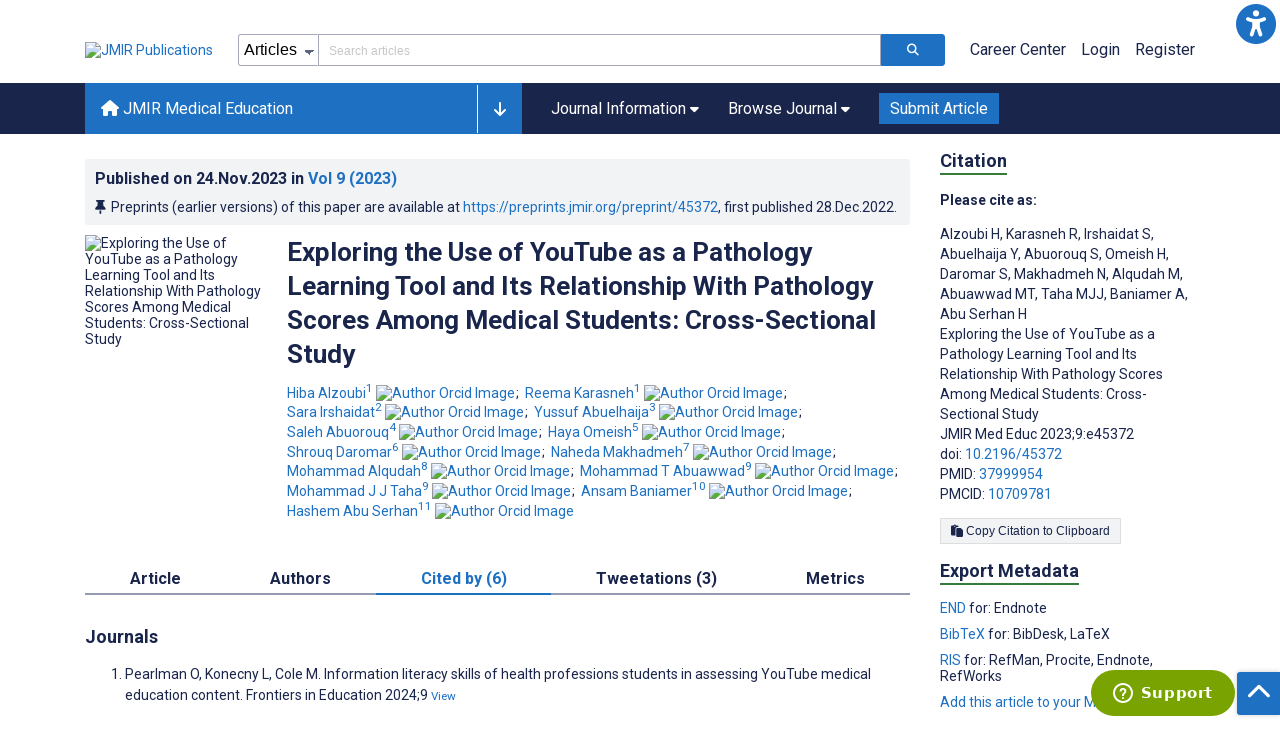

--- FILE ---
content_type: text/html; charset=utf-8
request_url: https://mededu.jmir.org/2023/1/e45372/citations
body_size: 43793
content:
<!doctype html><html data-n-head-ssr lang="en" data-n-head="%7B%22lang%22:%7B%22ssr%22:%22en%22%7D%7D"><head ><meta data-n-head="ssr" charset="utf-8"><meta data-n-head="ssr" name="viewport" content="width=device-width, initial-scale=1"><meta data-n-head="ssr" name="msapplication-TileColor" content="#247CB3"><meta data-n-head="ssr" name="msapplication-TileImage" content="https://asset.jmir.pub/assets/static/images/mstile-144x144.png"><meta data-n-head="ssr" name="description" content="Background: YouTube is considered one of the most popular sources of information among college students.
Objective: This study aimed to explore the use of YouTube as a pathology learning tool and its relationship with pathology scores among medical students at Jordanian public universities.
Methods: This cross-sectional, questionnaire-based study included second-year to sixth-year medical students from 6 schools of medicine in Jordan. The questionnaire was distributed among the students using social platforms over a period of 2 months extending from August 2022 to October 2022. The questionnaire included 6 attributes. The first section collected demographic data, and the second section investigated the general use of YouTube and recorded material. The remaining 4 sections targeted the participants who used YouTube to learn pathology including using YouTube for pathology-related content.
Results: As of October 2022, 699 students were enrolled in the study. More than 60% (422/699, 60.4%) of the participants were women, and approximately 50% (354/699, 50.6%) were second-year students. The results showed that 96.5% (675/699) of medical students in Jordan were using YouTube in general and 89.1% (623/699) were using it as a source of general information. YouTube use was associated with good and very good scores among the users. In addition, 82.3% (575/699) of medical students in Jordan used YouTube as a learning tool for pathology in particular. These students achieved high scores, with 428 of 699 (61.2%) students scoring above 70%. Most participants (484/699, 69.2%) reported that lectures on YouTube were more interesting than classic teaching and the lectures could enhance the quality of learning (533/699, 76.3%). Studying via YouTube videos was associated with higher odds (odds ratio [OR] 3.86, 95% CI 1.33-11.18) and lower odds (OR 0.27, 95% CI 0.09-0.8) of achieving higher scores in the central nervous system and peripheral nervous system courses, respectively. Watching pathology lectures on YouTube was related to a better chance of attaining higher scores (OR 1.96, 95% CI 1.08-3.57). Surprisingly, spending more time watching pathology videos on YouTube while studying for examinations corresponded with lower performance, with an OR of 0.46 (95% CI 0.26-0.82).
Conclusions: YouTube may play a role in enhancing pathology learning, and aiding in understanding, memorization, recalling information, and obtaining higher scores. Many medical students in Jordan have positive attitudes toward using YouTube as a supplementary pathology learning tool. Based on this, it is recommended that pathology instructors should explore the use of YouTube and other emerging educational tools as potential supplementary learning resources.
"><meta data-n-head="ssr" name="keywords" content="social media; medical education; pathology; youtube; medical students; online resources"><meta data-n-head="ssr" name="DC.Title" content="Exploring the Use of YouTube as a Pathology Learning Tool and Its Relationship With Pathology Scores Among Medical Students: Cross-Sectional Study"><meta data-n-head="ssr" name="DC.Subject" content="social media; medical education; pathology; youtube; medical students; online resources"><meta data-n-head="ssr" name="DC.Description" content="Background: YouTube is considered one of the most popular sources of information among college students.
Objective: This study aimed to explore the use of YouTube as a pathology learning tool and its relationship with pathology scores among medical students at Jordanian public universities.
Methods: This cross-sectional, questionnaire-based study included second-year to sixth-year medical students from 6 schools of medicine in Jordan. The questionnaire was distributed among the students using social platforms over a period of 2 months extending from August 2022 to October 2022. The questionnaire included 6 attributes. The first section collected demographic data, and the second section investigated the general use of YouTube and recorded material. The remaining 4 sections targeted the participants who used YouTube to learn pathology including using YouTube for pathology-related content.
Results: As of October 2022, 699 students were enrolled in the study. More than 60% (422/699, 60.4%) of the participants were women, and approximately 50% (354/699, 50.6%) were second-year students. The results showed that 96.5% (675/699) of medical students in Jordan were using YouTube in general and 89.1% (623/699) were using it as a source of general information. YouTube use was associated with good and very good scores among the users. In addition, 82.3% (575/699) of medical students in Jordan used YouTube as a learning tool for pathology in particular. These students achieved high scores, with 428 of 699 (61.2%) students scoring above 70%. Most participants (484/699, 69.2%) reported that lectures on YouTube were more interesting than classic teaching and the lectures could enhance the quality of learning (533/699, 76.3%). Studying via YouTube videos was associated with higher odds (odds ratio [OR] 3.86, 95% CI 1.33-11.18) and lower odds (OR 0.27, 95% CI 0.09-0.8) of achieving higher scores in the central nervous system and peripheral nervous system courses, respectively. Watching pathology lectures on YouTube was related to a better chance of attaining higher scores (OR 1.96, 95% CI 1.08-3.57). Surprisingly, spending more time watching pathology videos on YouTube while studying for examinations corresponded with lower performance, with an OR of 0.46 (95% CI 0.26-0.82).
Conclusions: YouTube may play a role in enhancing pathology learning, and aiding in understanding, memorization, recalling information, and obtaining higher scores. Many medical students in Jordan have positive attitudes toward using YouTube as a supplementary pathology learning tool. Based on this, it is recommended that pathology instructors should explore the use of YouTube and other emerging educational tools as potential supplementary learning resources.
"><meta data-n-head="ssr" name="DC.Publisher" content="JMIR Medical Education"><meta data-n-head="ssr" name="DC.Publisher.Address" content="JMIR Publications // 130 Queens Quay East, Unit 1100 // Toronto, ON, M5A 0P6"><meta data-n-head="ssr" name="DC.Date" scheme="ISO8601" content="2023-11-24"><meta data-n-head="ssr" name="DC.Type" content="Text.Serial.Journal"><meta data-n-head="ssr" name="DC.Format" scheme="IMT" content="text/xml"><meta data-n-head="ssr" name="DC.Identifier" content="doi:10.2196/45372"><meta data-n-head="ssr" name="DC.Language" scheme="ISO639-1" content="EN"><meta data-n-head="ssr" name="DC.Relation" content="World"><meta data-n-head="ssr" name="DC.Source" content="JMIR Med Educ 2023;9:e45372 https://mededu.jmir.org/2023/1/e45372"><meta data-n-head="ssr" name="DC.Rights" content="This is an open-access article distributed under the terms of the Creative Commons Attribution License (https://creativecommons.org/licenses/by/4.0/), which permits unrestricted use, distribution, and reproduction in any medium, provided the original work, first published JMIR Medical Education, is properly cited. The complete bibliographic information, a link to the original publication on https://mededu.jmir.org/, as well as this copyright and license information must be included."><meta data-n-head="ssr" property="og:title" content="Exploring the Use of YouTube as a Pathology Learning Tool and Its Relationship With Pathology Scores Among Medical Students: Cross-Sectional Study"><meta data-n-head="ssr" property="og:type" content="article"><meta data-n-head="ssr" property="og:url" content="https://mededu.jmir.org/2023/1/e45372"><meta data-n-head="ssr" property="og:image" content="https://asset.jmir.pub/assets/52aef2974e8fbef3551289e4fe9ad68f.png"><meta data-n-head="ssr" property="og:site_name" content="JMIR Medical Education"><meta data-n-head="ssr" name="twitter:card" content="summary_large_image"><meta data-n-head="ssr" name="twitter:site" content="@jmirpub"><meta data-n-head="ssr" name="twitter:title" content="Exploring the Use of YouTube as a Pathology Learning Tool and Its Relationship With Pathology Scores Among Medical Students: Cross-Sectional Study"><meta data-n-head="ssr" name="twitter:description" content="Background: YouTube is considered one of the most popular sources of information among college students.
Objective: This study aimed to explore the use of YouTube as a pathology learning tool and its relationship with pathology scores among medical students at Jordanian public universities.
Methods: This cross-sectional, questionnaire-based study included second-year to sixth-year medical students from 6 schools of medicine in Jordan. The questionnaire was distributed among the students using social platforms over a period of 2 months extending from August 2022 to October 2022. The questionnaire included 6 attributes. The first section collected demographic data, and the second section investigated the general use of YouTube and recorded material. The remaining 4 sections targeted the participants who used YouTube to learn pathology including using YouTube for pathology-related content.
Results: As of October 2022, 699 students were enrolled in the study. More than 60% (422/699, 60.4%) of the participants were women, and approximately 50% (354/699, 50.6%) were second-year students. The results showed that 96.5% (675/699) of medical students in Jordan were using YouTube in general and 89.1% (623/699) were using it as a source of general information. YouTube use was associated with good and very good scores among the users. In addition, 82.3% (575/699) of medical students in Jordan used YouTube as a learning tool for pathology in particular. These students achieved high scores, with 428 of 699 (61.2%) students scoring above 70%. Most participants (484/699, 69.2%) reported that lectures on YouTube were more interesting than classic teaching and the lectures could enhance the quality of learning (533/699, 76.3%). Studying via YouTube videos was associated with higher odds (odds ratio [OR] 3.86, 95% CI 1.33-11.18) and lower odds (OR 0.27, 95% CI 0.09-0.8) of achieving higher scores in the central nervous system and peripheral nervous system courses, respectively. Watching pathology lectures on YouTube was related to a better chance of attaining higher scores (OR 1.96, 95% CI 1.08-3.57). Surprisingly, spending more time watching pathology videos on YouTube while studying for examinations corresponded with lower performance, with an OR of 0.46 (95% CI 0.26-0.82).
Conclusions: YouTube may play a role in enhancing pathology learning, and aiding in understanding, memorization, recalling information, and obtaining higher scores. Many medical students in Jordan have positive attitudes toward using YouTube as a supplementary pathology learning tool. Based on this, it is recommended that pathology instructors should explore the use of YouTube and other emerging educational tools as potential supplementary learning resources.
"><meta data-n-head="ssr" name="twitter:image" content="https://asset.jmir.pub/assets/52aef2974e8fbef3551289e4fe9ad68f.png"><meta data-n-head="ssr" name="citation_title" content="Exploring the Use of YouTube as a Pathology Learning Tool and Its Relationship With Pathology Scores Among Medical Students: Cross-Sectional Study"><meta data-n-head="ssr" name="citation_journal_title" content="JMIR Medical Education"><meta data-n-head="ssr" name="citation_publisher" content="JMIR Publications Inc., Toronto, Canada"><meta data-n-head="ssr" name="citation_doi" content="10.2196/45372"><meta data-n-head="ssr" name="citation_issue" content="1"><meta data-n-head="ssr" name="citation_volume" content="9"><meta data-n-head="ssr" name="citation_firstpage" content="e45372"><meta data-n-head="ssr" name="citation_date" content="2023-11-24"><meta data-n-head="ssr" name="citation_abstract_html_url" content="https://mededu.jmir.org/2023/1/e45372"><meta data-n-head="ssr" name="citation_abstract_pdf_url" content="https://mededu.jmir.org/2023/1/e45372/PDF"><meta data-n-head="ssr" name="DC.Creator" content="Hiba Alzoubi"><meta data-n-head="ssr" name="DC.Contributor" content="Hiba Alzoubi"><meta data-n-head="ssr" name="DC.Contributor" content="Reema Karasneh"><meta data-n-head="ssr" name="DC.Contributor" content="Sara Irshaidat"><meta data-n-head="ssr" name="DC.Contributor" content="Yussuf Abuelhaija"><meta data-n-head="ssr" name="DC.Contributor" content="Saleh Abuorouq"><meta data-n-head="ssr" name="DC.Contributor" content="Haya Omeish"><meta data-n-head="ssr" name="DC.Contributor" content="Shrouq Daromar"><meta data-n-head="ssr" name="DC.Contributor" content="Naheda Makhadmeh"><meta data-n-head="ssr" name="DC.Contributor" content="Mohammad Alqudah"><meta data-n-head="ssr" name="DC.Contributor" content="Mohammad T Abuawwad"><meta data-n-head="ssr" name="DC.Contributor" content="Mohammad J J Taha"><meta data-n-head="ssr" name="DC.Contributor" content="Ansam Baniamer"><meta data-n-head="ssr" name="DC.Contributor" content="Hashem Abu Serhan"><meta data-n-head="ssr" name="citation_authors" content="Hiba Alzoubi"><meta data-n-head="ssr" name="citation_authors" content="Reema Karasneh"><meta data-n-head="ssr" name="citation_authors" content="Sara Irshaidat"><meta data-n-head="ssr" name="citation_authors" content="Yussuf Abuelhaija"><meta data-n-head="ssr" name="citation_authors" content="Saleh Abuorouq"><meta data-n-head="ssr" name="citation_authors" content="Haya Omeish"><meta data-n-head="ssr" name="citation_authors" content="Shrouq Daromar"><meta data-n-head="ssr" name="citation_authors" content="Naheda Makhadmeh"><meta data-n-head="ssr" name="citation_authors" content="Mohammad Alqudah"><meta data-n-head="ssr" name="citation_authors" content="Mohammad T Abuawwad"><meta data-n-head="ssr" name="citation_authors" content="Mohammad J J Taha"><meta data-n-head="ssr" name="citation_authors" content="Ansam Baniamer"><meta data-n-head="ssr" name="citation_authors" content="Hashem Abu Serhan"><title>JMIR Medical Education - Exploring the Use of YouTube as a Pathology Learning Tool and Its Relationship With Pathology Scores Among Medical Students: Cross-Sectional Study</title><link data-n-head="ssr" rel="apple-touch-icon" sizes="57x57" href="https://asset.jmir.pub/assets/static/images/apple-touch-icon-57x57.png"><link data-n-head="ssr" rel="apple-touch-icon" sizes="114x114" href="https://asset.jmir.pub/assets/static/images/apple-touch-icon-114x114.png"><link data-n-head="ssr" rel="apple-touch-icon" sizes="72x72" href="https://asset.jmir.pub/assets/static/images/apple-touch-icon-72x72.png"><link data-n-head="ssr" rel="apple-touch-icon" sizes="144x144" href="https://asset.jmir.pub/assets/static/images/apple-touch-icon-144x144.png"><link data-n-head="ssr" rel="apple-touch-icon" sizes="60x60" href="https://asset.jmir.pub/assets/static/images/apple-touch-icon-60x60.png"><link data-n-head="ssr" rel="apple-touch-icon" sizes="120x120" href="https://asset.jmir.pub/assets/static/images/apple-touch-icon-120x120.png"><link data-n-head="ssr" rel="apple-touch-icon" sizes="76x76" href="https://asset.jmir.pub/assets/static/images/apple-touch-icon-76x76.png"><link data-n-head="ssr" rel="apple-touch-icon" sizes="152x152" href="https://asset.jmir.pub/assets/static/images/apple-touch-icon-152x152.png"><link data-n-head="ssr" rel="icon" type="image/png" href="https://asset.jmir.pub/assets/static/images/favicon-196x196.png" sizes="196x196"><link data-n-head="ssr" rel="icon" type="image/png" href="https://asset.jmir.pub/assets/static/images/favicon-160x160.png" sizes="160x160"><link data-n-head="ssr" rel="icon" type="image/png" href="https://asset.jmir.pub/assets/static/images/favicon-96x96.png" sizes="96x96"><link data-n-head="ssr" rel="icon" type="image/png" href="https://asset.jmir.pub/assets/static/images/favicon-16x16.png" sizes="16x16"><link data-n-head="ssr" rel="icon" type="image/png" href="https://asset.jmir.pub/assets/static/images/favicon-32x32.png" sizes="32x32"><link data-n-head="ssr" rel="stylesheet" href="https://cdnjs.cloudflare.com/ajax/libs/twitter-bootstrap/4.3.1/css/bootstrap-grid.min.css" defer><link data-n-head="ssr" rel="stylesheet" href="https://cdnjs.cloudflare.com/ajax/libs/font-awesome/6.5.2/css/all.min.css" defer><link data-n-head="ssr" rel="stylesheet" href="https://fonts.googleapis.com/css?family=Roboto:100,100i,300,300i,400,400i,500,500i,700,700i,900,900i&amp;display=swap" defer><link data-n-head="ssr" rel="schema.DC" href="http://purl.org/dc/elements/1.1/"><link data-n-head="ssr" rel="canonical" href="/2023/1/e45372"><script data-n-head="ssr" data-hid="gtm-script">if(!window._gtm_init){window._gtm_init=1;(function(w,n,d,m,e,p){w[d]=(w[d]==1||n[d]=='yes'||n[d]==1||n[m]==1||(w[e]&&w[e][p]&&w[e][p]()))?1:0})(window,navigator,'doNotTrack','msDoNotTrack','external','msTrackingProtectionEnabled');(function(w,d,s,l,x,y){w[x]={};w._gtm_inject=function(i){w[x][i]=1;w[l]=w[l]||[];w[l].push({'gtm.start':new Date().getTime(),event:'gtm.js'});var f=d.getElementsByTagName(s)[0],j=d.createElement(s);j.async=true;j.src='https://www.googletagmanager.com/gtm.js?id='+i;f.parentNode.insertBefore(j,f);};w[y]('GTM-58BHBF4V')})(window,document,'script','dataLayer','_gtm_ids','_gtm_inject')}</script><script data-n-head="ssr" type="text/javascript" id="hs-script-loader" src="//js.hs-scripts.com/19668141.js"></script><script data-n-head="ssr" data-hid="twitter-script" type="text/javascript" charset="utf-8">
                !function(e,t,n,s,u,a){e.twq||(s=e.twq=function(){s.exe?s.exe.apply(s,arguments):s.queue.push(arguments);},s.version='1.1',s.queue=[],u=t.createElement(n),u.async=!0,u.src='https://static.ads-twitter.com/uwt.js',a=t.getElementsByTagName(n)[0],a.parentNode.insertBefore(u,a))}(window,document,'script');twq('config','o7i83');
                </script><script data-n-head="ssr" src="https://lngtd.com/jmir.js" async></script><link rel="preload" href="/_nuxt/b9dc14e.js" as="script"><link rel="preload" href="/_nuxt/e69f56e.js" as="script"><link rel="preload" href="/_nuxt/36b3465.js" as="script"><link rel="preload" href="/_nuxt/f3f320b.js" as="script"><link rel="preload" href="/_nuxt/d9d1b4e.js" as="script"><link rel="preload" href="/_nuxt/70c379e.js" as="script"><link rel="preload" href="/_nuxt/64b3c92.js" as="script"><link rel="preload" href="/_nuxt/d243a28.js" as="script"><link rel="preload" href="/_nuxt/47b5f37.js" as="script"><link rel="preload" href="/_nuxt/c106dd6.js" as="script"><link rel="preload" href="/_nuxt/e6dad64.js" as="script"><link rel="preload" href="/_nuxt/49234ec.js" as="script"><link rel="preload" href="/_nuxt/fc6cf93.js" as="script"><link rel="preload" href="/_nuxt/e04d251.js" as="script"><link rel="preload" href="/_nuxt/c47dc3c.js" as="script"><link rel="preload" href="/_nuxt/3423259.js" as="script"><link rel="preload" href="/_nuxt/7e354b0.js" as="script"><link rel="preload" href="/_nuxt/e06e9e4.js" as="script"><link rel="preload" href="/_nuxt/7f3ee74.js" as="script"><link rel="preload" href="/_nuxt/d80dba2.js" as="script"><link rel="preload" href="/_nuxt/e41bbf6.js" as="script"><link rel="preload" href="/_nuxt/f354aba.js" as="script"><link rel="preload" href="/_nuxt/ca1ce23.js" as="script"><link rel="preload" href="/_nuxt/b4d17c9.js" as="script"><link rel="preload" href="/_nuxt/769f894.js" as="script"><link rel="preload" href="/_nuxt/baadcb7.js" as="script"><link rel="preload" href="/_nuxt/7fe072c.js" as="script"><link rel="preload" href="/_nuxt/4425f08.js" as="script"><link rel="preload" href="/_nuxt/58b802a.js" as="script"><link rel="preload" href="/_nuxt/b5e465e.js" as="script"><link rel="preload" href="/_nuxt/1a8a790.js" as="script"><link rel="preload" href="/_nuxt/7882fc0.js" as="script"><link rel="preload" href="/_nuxt/ba8ce30.js" as="script"><link rel="preload" href="/_nuxt/5243e6f.js" as="script"><link rel="preload" href="/_nuxt/0b14c4e.js" as="script"><link rel="preload" href="/_nuxt/e509a6c.js" as="script"><link rel="preload" href="/_nuxt/abd7efb.js" as="script"><link rel="preload" href="/_nuxt/f950994.js" as="script"><link rel="preload" href="/_nuxt/f6d587b.js" as="script"><link rel="preload" href="/_nuxt/3b9f8da.js" as="script"><link rel="preload" href="/_nuxt/4f206ae.js" as="script"><link rel="preload" href="/_nuxt/97c8231.js" as="script"><link rel="preload" href="/_nuxt/99782c1.js" as="script"><link rel="preload" href="/_nuxt/24f96b4.js" as="script"><link rel="preload" href="/_nuxt/47b5f71.js" as="script"><link rel="preload" href="/_nuxt/d1a21ce.js" as="script"><link rel="preload" href="/_nuxt/f92adeb.js" as="script"><link rel="preload" href="/_nuxt/aa02dbc.js" as="script"><style data-vue-ssr-id="7975b328:0 b8d2539e:0 f8852dd4:0 14d21ab4:0 19d22970:0 e58746f2:0 46c2cd67:0 483225a2:0 0c0ff74d:0 1ffa7291:0 1f7e98f9:0 d8137ec4:0">.mt-0{margin-top:0!important}.mt-5{margin-top:5px!important}.mt-10{margin-top:10px!important}.mt-15{margin-top:15px!important}.mt-20{margin-top:20px!important}.mt-25{margin-top:25px!important}.mt-30{margin-top:30px!important}.mt-35{margin-top:35px!important}.mt-40{margin-top:40px!important}.mt-45{margin-top:45px!important}.mt-50{margin-top:50px!important}.mt-55{margin-top:55px!important}.mt-60{margin-top:60px!important}.mt-65{margin-top:65px!important}.mt-70{margin-top:70px!important}.mt-75{margin-top:75px!important}.mt-80{margin-top:80px!important}.mt-85{margin-top:85px!important}.mt-90{margin-top:90px!important}.mt-95{margin-top:95px!important}.mt-100{margin-top:100px!important}.mb-0{margin-bottom:0!important}.mb-5{margin-bottom:5px!important}.mb-10{margin-bottom:10px!important}.mb-15{margin-bottom:15px!important}.mb-20{margin-bottom:20px!important}.mb-25{margin-bottom:25px!important}.mb-30{margin-bottom:30px!important}.mb-35{margin-bottom:35px!important}.mb-40{margin-bottom:40px!important}.mb-45{margin-bottom:45px!important}.mb-50{margin-bottom:50px!important}.mb-55{margin-bottom:55px!important}.mb-60{margin-bottom:60px!important}.mb-65{margin-bottom:65px!important}.mb-70{margin-bottom:70px!important}.mb-75{margin-bottom:75px!important}.mb-80{margin-bottom:80px!important}.mb-85{margin-bottom:85px!important}.mb-90{margin-bottom:90px!important}.mb-95{margin-bottom:95px!important}.mb-100{margin-bottom:100px!important}.ml-0{margin-left:0!important}.ml-5{margin-left:5px!important}.ml-10{margin-left:10px!important}.ml-15{margin-left:15px!important}.ml-20{margin-left:20px!important}.ml-25{margin-left:25px!important}.ml-30{margin-left:30px!important}.ml-35{margin-left:35px!important}.ml-40{margin-left:40px!important}.ml-45{margin-left:45px!important}.ml-50{margin-left:50px!important}.ml-55{margin-left:55px!important}.ml-60{margin-left:60px!important}.ml-65{margin-left:65px!important}.ml-70{margin-left:70px!important}.ml-75{margin-left:75px!important}.ml-80{margin-left:80px!important}.ml-85{margin-left:85px!important}.ml-90{margin-left:90px!important}.ml-95{margin-left:95px!important}.ml-100{margin-left:100px!important}.mr-0{margin-right:0!important}.mr-5{margin-right:5px!important}.mr-10{margin-right:10px!important}.mr-15{margin-right:15px!important}.mr-20{margin-right:20px!important}.mr-25{margin-right:25px!important}.mr-30{margin-right:30px!important}.mr-35{margin-right:35px!important}.mr-40{margin-right:40px!important}.mr-45{margin-right:45px!important}.mr-50{margin-right:50px!important}.mr-55{margin-right:55px!important}.mr-60{margin-right:60px!important}.mr-65{margin-right:65px!important}.mr-70{margin-right:70px!important}.mr-75{margin-right:75px!important}.mr-80{margin-right:80px!important}.mr-85{margin-right:85px!important}.mr-90{margin-right:90px!important}.mr-95{margin-right:95px!important}.mr-100{margin-right:100px!important}.pt-0{padding-top:0!important}.pt-5{padding-top:5px!important}.pt-10{padding-top:10px!important}.pt-15{padding-top:15px!important}.pt-20{padding-top:20px!important}.pt-25{padding-top:25px!important}.pt-30{padding-top:30px!important}.pt-35{padding-top:35px!important}.pt-40{padding-top:40px!important}.pt-45{padding-top:45px!important}.pt-50{padding-top:50px!important}.pt-55{padding-top:55px!important}.pt-60{padding-top:60px!important}.pt-65{padding-top:65px!important}.pt-70{padding-top:70px!important}.pt-75{padding-top:75px!important}.pt-80{padding-top:80px!important}.pt-85{padding-top:85px!important}.pt-90{padding-top:90px!important}.pt-95{padding-top:95px!important}.pt-100{padding-top:100px!important}.pb-0{padding-bottom:0!important}.pb-5{padding-bottom:5px!important}.pb-10{padding-bottom:10px!important}.pb-15{padding-bottom:15px!important}.pb-20{padding-bottom:20px!important}.pb-25{padding-bottom:25px!important}.pb-30{padding-bottom:30px!important}.pb-35{padding-bottom:35px!important}.pb-40{padding-bottom:40px!important}.pb-45{padding-bottom:45px!important}.pb-50{padding-bottom:50px!important}.pb-55{padding-bottom:55px!important}.pb-60{padding-bottom:60px!important}.pb-65{padding-bottom:65px!important}.pb-70{padding-bottom:70px!important}.pb-75{padding-bottom:75px!important}.pb-80{padding-bottom:80px!important}.pb-85{padding-bottom:85px!important}.pb-90{padding-bottom:90px!important}.pb-95{padding-bottom:95px!important}.pb-100{padding-bottom:100px!important}.pl-0{padding-left:0!important}.pl-5{padding-left:5px!important}.pl-10{padding-left:10px!important}.pl-15{padding-left:15px!important}.pl-20{padding-left:20px!important}.pl-25{padding-left:25px!important}.pl-30{padding-left:30px!important}.pl-35{padding-left:35px!important}.pl-40{padding-left:40px!important}.pl-45{padding-left:45px!important}.pl-50{padding-left:50px!important}.pl-55{padding-left:55px!important}.pl-60{padding-left:60px!important}.pl-65{padding-left:65px!important}.pl-70{padding-left:70px!important}.pl-75{padding-left:75px!important}.pl-80{padding-left:80px!important}.pl-85{padding-left:85px!important}.pl-90{padding-left:90px!important}.pl-95{padding-left:95px!important}.pl-100{padding-left:100px!important}.pr-0{padding-right:0!important}.pr-5{padding-right:5px!important}.pr-10{padding-right:10px!important}.pr-15{padding-right:15px!important}.pr-20{padding-right:20px!important}.pr-25{padding-right:25px!important}.pr-30{padding-right:30px!important}.pr-35{padding-right:35px!important}.pr-40{padding-right:40px!important}.pr-45{padding-right:45px!important}.pr-50{padding-right:50px!important}.pr-55{padding-right:55px!important}.pr-60{padding-right:60px!important}.pr-65{padding-right:65px!important}.pr-70{padding-right:70px!important}.pr-75{padding-right:75px!important}.pr-80{padding-right:80px!important}.pr-85{padding-right:85px!important}.pr-90{padding-right:90px!important}.pr-95{padding-right:95px!important}.pr-100{padding-right:100px!important}input,select,textarea{border-radius:3px!important;font-size:1.6rem!important}textarea{font-family:Roboto-Regular,Roboto}input[type=date],input[type=email],input[type=hidden],input[type=number],input[type=search],input[type=tel],input[type=text],input[type=url]{border:1px solid rgba(26,37,76,.396);height:3.2rem;padding:0 10px}input[type=date]:focus,input[type=email]:focus,input[type=hidden]:focus,input[type=number]:focus,input[type=search]:focus,input[type=tel]:focus,input[type=text]:focus,input[type=url]:focus{background-color:rgba(48,136,223,.071);border:1px solid #1e70c2;outline:none}input::-moz-placeholder{opacity:.4}input::placeholder{opacity:.4}.v-select .vs__selected{margin:2px}.v-select .vs__dropdown-toggle{border:1px solid rgba(26,37,76,.396)!important;padding:0!important}.v-select input{border:1px solid transparent!important;margin:0}.v-select ul.vs__dropdown-menu{paddinng-top:0!important}.v-select.vs--single .vs__selected{margin:0 3px 0 5px}textarea{border:1px solid rgba(26,37,76,.396);padding:5px 10px;width:100%}textarea:focus{background-color:rgba(48,136,223,.071);border:1px solid #1e70c2;outline:none}select{border:1px solid rgba(26,37,76,.396);cursor:pointer;height:3.2rem}select:focus{background-color:rgba(48,136,223,.071);border:1px solid #1e70c2;outline:none}input::-webkit-input-placeholder,textarea::-webkit-input-placeholder{font-size:1.2rem}select::-webkit-input-placeholder{font-size:1.2rem}::-moz-selection{background-color:#1e70c2;color:#fff}::selection{background-color:#1e70c2;color:#fff}a{color:#1e70c2;outline:none;-webkit-text-decoration:none;text-decoration:none}a:focus,a:hover{-webkit-text-decoration:underline;text-decoration:underline}a:focus{font-weight:700}button:focus{outline:none}.deactive{cursor:not-allowed;pointer-events:none}.element-wrapper{margin-bottom:7rem}.page-heading{background-color:#f1f3f5;border-bottom:1px solid hsla(0,0%,44%,.161);margin-bottom:60px;padding:30px 0}.page-heading h1{margin:0}.link{color:#2078cf;outline:none;-webkit-text-decoration:none;text-decoration:none}.link:focus,.link:hover{color:#2078cf;-webkit-text-decoration:underline;text-decoration:underline}.title-link{color:#1a254c;outline:none;-webkit-text-decoration:none;text-decoration:none}.title-link:focus,.title-link:hover{color:#2078cf;-webkit-text-decoration:underline;text-decoration:underline}.h1,.h2,.h3,.h4,.h5,.h6,h2,h3,h4,h5,h6,pwdh1{font-weight:700}.h1,h1{font-size:4rem;line-height:5rem}.h2,h2{font-size:3.2rem;line-height:4rem}.h3,h3{font-size:2.6rem;line-height:3.4rem}.h4,h4{font-size:1.8rem;line-height:2.4rem}.h5,h5{font-size:1.6rem;line-height:2.2rem}.h6,h6{font-size:1.4rem}.h6,h6,p{line-height:2rem}small{line-height:1.8rem}.h1{font-size:4rem!important;line-height:5rem!important}.h2{font-size:3.2rem!important;line-height:4rem!important}.h3{font-size:2.6rem!important;line-height:3.4rem!important}.h4{font-size:1.8rem!important;line-height:2.4rem!important}.h5{font-size:1.6rem!important;line-height:2.2rem!important}.h6{font-size:1.4rem!important;line-height:2rem!important}input.disabled,select.disabled,textarea.disabled{background:hsla(0,0%,82%,.29);cursor:not-allowed}button.disabled{cursor:not-allowed;opacity:.5;pointer-events:none}strong{font-weight:700!important}.disabled-section{cursor:not-allowed;opacity:.5}.fa,.fas{font-weight:900}.errors{color:red;display:block}.screen-readers-only{height:1px;left:-10000px;overflow:hidden;position:absolute;top:auto;width:1px}input[type=text].input-error{border:1px solid red!important;border-radius:3px}.input-error{border:1px solid red!important;border-radius:3px}.popper{max-width:400px;padding:10px;text-align:justify}.vue-notification{margin:20px 20px 0 0}.vue-notification.toast-success{background:#4caf50;border-left:5px solid #1a254c}.vue-dropzone{border:2px dashed #e5e5e5}.vue-dropzone .icon{display:block;font-size:25px;margin-bottom:10px}.required:before{color:red;content:"*"}.grey-heading-underline{border-bottom:2px solid #c8cad4}.green-heading-underline{border-bottom:2px solid #367c3a}.green-underline{background:#367c3a;content:"";height:3px;margin:0 auto 40px;width:100px}.separator{color:#000;margin:0 10px;opacity:.4}.list-style-none{list-style-type:none}.list-style-none li{margin-bottom:10px}.width-100{width:100%!important}.width-fit-content{width:-moz-fit-content;width:fit-content}.break-word{word-break:break-word}.text-center{text-align:center}.d-inline-block{display:inline-block}.d-flex{display:flex}.d-block{display:block}.flex-direction-column{flex-direction:column}.justify-content-space-between{justify-content:space-between}.align-items-center{align-items:center}.align-items-baseline{align-items:baseline}.fs-10{font-size:1rem;line-height:1.6rem}.fs-12{font-size:1.2rem;line-height:1.8rem}.fs-14{font-size:1.4rem;line-height:2rem}.fs-16{font-size:1.6rem;line-height:2.4rem}.fs-18{font-size:1.8rem;line-height:2.6rem}.fs-20{font-size:2rem;line-height:3rem}.fs-italic{font-style:italic}.fw-bold{font-weight:700}.color-blue{color:#1e70c2}.color-green{color:#367c3a}.color-red{color:#b30000}.ql-toolbar{background-color:#f8f9fa}.btn{cursor:pointer;opacity:1;text-align:center;transition:.3s}.btn:focus,.btn:hover{font-weight:400;opacity:.9;-webkit-text-decoration:none;text-decoration:none}.btn:focus{outline:2px solid #f69038!important;outline-offset:6px!important}.btn-disabled{cursor:not-allowed;opacity:.6;pointer-events:none}.btn-small{font-size:1.2rem;padding:5px 10px}.btn-medium{font-size:1.4rem;padding:10px 20px}.btn-large{font-size:1.8rem;padding:20px 40px}.btn-blue{background-color:#1e70c2;border:1px solid #1e70c2;color:#fff}.btn-blue:active{background-color:#2b7bca;border:1px solid #2b7bca}.btn-green{background-color:#367c3a;border:1px solid #367c3a;color:#fff}.btn-green:active{background-color:#3b9d3f;border:1px solid #3b9d3f}.btn-grey{background-color:#f1f3f5;border:1px solid #dcdee0;color:#1a254c}.btn-grey:active{background-color:#dcdee0}.btn-red{background-color:#b30000;border:1px solid #b30000;color:#fff}.btn-red:active{background-color:#ba302d;border:1px solid #ba302d}.btn-blue-pill{background-color:inherit;border:none;border-radius:20px;color:#1e70c2;cursor:pointer;font-size:1.4rem;padding:5px 10px;transition:.3s}.btn-blue-pill:focus,.btn-blue-pill:hover{background-color:rgba(48,136,223,.161);-webkit-text-decoration:none;text-decoration:none}.btn-blue-pill:active{background-color:rgba(48,136,223,.29)}.btn-green-pill{background-color:inherit;border:none;border-radius:20px;color:#367c3a;cursor:pointer;font-size:1.4rem;padding:5px 10px;transition:.3s}.btn-green-pill:focus,.btn-green-pill:hover{background-color:rgba(76,175,80,.188);-webkit-text-decoration:none;text-decoration:none}.btn-green-pill:active{background-color:rgba(76,175,80,.29)}.btn-grey-pill{background-color:inherit;border:none;border-radius:20px;color:#1a254c;cursor:pointer;font-size:1.4rem;padding:5px 10px;transition:.3s}.btn-grey-pill:focus,.btn-grey-pill:hover{background-color:#dcdee0;-webkit-text-decoration:none;text-decoration:none}.btn-grey-pill:active{background-color:#cccdce}.btn-red-pill{background-color:inherit;border:none;border-radius:20px;color:#fa2a24;cursor:pointer;font-size:1.4rem;padding:5px 10px;transition:.3s}.btn-red-pill:focus,.btn-red-pill:hover{background-color:rgba(255,0,0,.122);-webkit-text-decoration:none;text-decoration:none}.btn-red-pill:active{background-color:rgba(255,0,0,.22)}.sm-icons a{border-radius:50%;color:#fff;cursor:pointer;display:inline-block;font-size:14px;height:25px;line-height:25px;padding:0;text-align:center;-webkit-text-decoration:none;text-decoration:none;transition:.3s;width:25px}.sm-icons a:hover{opacity:.9}.sm-icons a:focus{opacity:.9;outline:none;transform:scale(1.2)}.sm-icons .bluesky{background-color:#0085ff}.sm-icons .bluesky:before{content:"";font-family:"Font Awesome 6 Brands"}.sm-icons .twitter{background-color:#000}.sm-icons .twitter:before{content:"";font-family:"Font Awesome 5 Brands";font-weight:900}.sm-icons .facebook{background-color:#3b5a98}.sm-icons .facebook:before{content:"";font-family:"Font Awesome 5 Brands";font-weight:900}.sm-icons .linkedin{background-color:#0077b5}.sm-icons .linkedin:before{content:"";font-family:"Font Awesome 5 Brands";font-weight:900}.sm-icons .youtube{background-color:red}.sm-icons .youtube:before{content:"";font-family:"Font Awesome 5 Brands";font-weight:900}.sm-icons .instagram{background:radial-gradient(circle at 30% 107%,#fdf497 0,#fdf497 5%,#fd5949 45%,#d6249f 60%,#285aeb 90%)}.sm-icons .instagram:before{content:"";font-family:"Font Awesome 5 Brands";font-weight:900}.sm-icons .email{background-color:#cc2126}.sm-icons .email:before{content:"";font-family:"Font Awesome 5 Free";font-weight:900}.sm-icons .rss{background-color:#ee802f}.sm-icons .rss:before{content:"";font-family:"Font Awesome 5 Free";font-weight:900}.full-width-card-wrapper .full-width-card{border:1px solid #ced1dc;display:flex;margin:10px 0 20px}@media screen and (max-width:61.9375em){.full-width-card-wrapper .full-width-card{flex-wrap:wrap;justify-content:space-between}}.full-width-card-wrapper .full-width-card-img{height:auto;position:relative;width:250px}@media screen and (max-width:61.9375em){.full-width-card-wrapper .full-width-card-img{flex-basis:50%}}@media screen and (max-width:47.9375em){.full-width-card-wrapper .full-width-card-img{width:100%}}.full-width-card-wrapper .full-width-card-img img{border:1px solid #ced1dc;height:auto;width:100%}.full-width-card-wrapper .full-width-card-img-info{background-color:#1e70c2;border-radius:3px 0 0 0;bottom:4px;cursor:pointer;outline:none;padding:11px;position:absolute;right:1px}.full-width-card-wrapper .full-width-card-img-info .icon{color:#fff;font-size:1.8rem;transition:all .3s ease}.full-width-card-wrapper .full-width-card-img-info:hover{padding-bottom:10px}.full-width-card-wrapper .full-width-card-img-info:hover .icon{font-size:2rem}.full-width-card-wrapper .full-width-card-img-info:focus .icon{font-size:2.4rem}.full-width-card-wrapper .full-width-card-info{flex-grow:1;padding:15px 15px 15px 0}@media screen and (max-width:61.9375em){.full-width-card-wrapper .full-width-card-info{flex-basis:50%}}@media screen and (max-width:47.9375em){.full-width-card-wrapper .full-width-card-info{flex-basis:100%;padding:15px}}.full-width-card-wrapper .full-width-card-info-title{margin-top:0}.full-width-card-wrapper .full-width-card-highlight:after,.full-width-card-wrapper .full-width-card-highlight:before{color:#5d6581;content:"..."}.full-width-card-wrapper .full-width-card-info-download-links a{margin-right:9px}@media screen and (max-width:61.9375em){.full-width-card-wrapper .full-width-card-info-button button{margin:10px 0 0;width:100%}}.full-width-card-wrapper .full-width-card-info-group-buttons{display:flex;margin-top:14px}@media screen and (max-width:61.9375em){.full-width-card-wrapper .full-width-card-info-group-buttons a:first-child{display:block;margin-bottom:14px;margin-left:0!important;margin-right:0!important}.full-width-card-wrapper .full-width-card-info-group-buttons a:last-child{display:block;margin-left:0!important;margin-right:0!important}.full-width-card-wrapper .full-width-card-info-group-buttons{display:block}}.full-width-card-wrapper .full-width-card-info-group-buttons button{margin-right:10px}@media screen and (max-width:61.9375em){.full-width-card-wrapper .full-width-card-info-group-buttons button{margin:10px 0 0;width:100%}}.full-width-card-wrapper .full-width-card-info-date-published{margin-bottom:20px}.full-width-card-wrapper .full-width-card-altmetric{align-self:center;margin-left:auto;padding-right:15px}@media screen and (max-width:61.9375em){.full-width-card-wrapper .full-width-card-altmetric{margin:10px auto 15px;padding:0}}.full-width-card-wrapper .full-width-card-altmetric img{width:auto}.img-cont{padding:15px}@media screen and (max-width:47.9375em){.img-cont{width:100%}}.cards{justify-content:space-between;margin-bottom:14px}.cards,.cards .card{display:flex;flex-wrap:wrap}.cards .card{flex-basis:31%;flex-direction:column;flex-grow:0;flex-shrink:0;transition:.3s}@media screen and (max-width:61.9375em){.cards .card{flex-basis:48%}}@media screen and (max-width:47.9375em){.cards .card{flex-basis:100%}}.cards .card:hover .card-header .card-img img{filter:brightness(1);transform:scale(1.1);transition:all .3s ease}.cards .card-header,.cards .card-img{border-radius:10px;border-radius:3px;overflow:hidden}.cards .card-img{height:200px;position:relative}.cards .card-img img{filter:brightness(.6);height:auto;transition:all .3s ease;width:100%}@media screen and (max-width:61.9375em){.cards .card-img{height:180px}}@media screen and (max-width:47.9375em){.cards .card-img{height:200px}}.cards .card-img-info{background-color:#1e70c2;border-radius:3px 0 0 0;cursor:pointer;outline:none;padding:11px;position:absolute;right:0;top:160px}@media screen and (max-width:61.9375em){.cards .card-img-info{top:140px}}@media screen and (max-width:47.9375em){.cards .card-img-info{top:160px}}.cards .card-img-info .icon{color:#fff;font-size:1.8rem;transition:all .3s ease}.cards .card-img-info:hover .icon{font-size:2rem}.cards .card-img-info:focus .icon{font-size:2.4rem}.cards .card-body{flex-grow:1;flex-shrink:0}.cards .card-body,.cards .card-title{display:flex;flex-direction:column}.cards .card-title a{color:#1a254c;outline:none;transition:all .3s ease}.cards .card-title a:focus,.cards .card-title a:hover{color:#1e70c2;-webkit-text-decoration:underline;text-decoration:underline;transition:all .3s ease}.cards .card-info p{max-height:125px;overflow:scroll}.cards .card-info p a{color:#1e70c2;cursor:pointer}.cards .card-info p a:hover{-webkit-text-decoration:underline;text-decoration:underline}.cards .card-years{display:flex;flex-wrap:wrap}.cards .card-years a{color:#1e70c2;cursor:pointer;margin:0 10px 5px 0}.cards .card-years a:focus,.cards .card-years a:hover{outline:none;-webkit-text-decoration:underline;text-decoration:underline}.cards .card-date-social{color:#5d6581;display:flex;flex-wrap:wrap}.v--modal-overlay{background:rgba(17,26,55,.7);box-sizing:border-box;height:100vh;left:0;opacity:1;position:fixed;top:0;width:100%;z-index:99999}.v--modal-overlay .v--modal-background-click{min-height:100%;padding-bottom:10px;width:100%}.v--modal-overlay .v--modal-background-click .v--modal-top-right{display:block;position:absolute;right:0;top:0}.v--modal-overlay .v--modal-background-click .v--modal-box{box-sizing:border-box;position:relative}.v--modal-overlay .v--modal-background-click .v--modal{border-radius:3px;box-shadow:0 20px 60px -2px rgba(27,33,58,.4);text-align:left}.modal-window{background-color:#fff;height:100%;overflow:hidden;position:relative}.modal-window-header{background:#f3f3f5;border-bottom:1px solid #bab4b4;display:flex;flex-wrap:wrap;justify-content:space-between;padding:10px 20px}.modal-window-title{margin:0}.modal-window-close{background-color:#f3f3f5;border:none;color:gray;cursor:pointer;font-size:2rem;transition:.3s}.modal-window-close:hover{color:#000}.modal-window-body{height:-webkit-fill-available;max-height:400px;overflow-y:auto;padding:20px}.modal-window-footer{background-color:#f8f9fa;border-top:1px solid #bab4b4}.modal-window-footer div{float:right;padding:10px 20px}.ads-bottom-banner,.ads-top-banner{display:flex;justify-content:center;margin:8px 0;width:100%}.ads-sidebar-container{margin:20px 0}.ads-sidebar-item{margin-bottom:20px;width:100%}.ads-sidebar-item:last-child{margin-bottom:0}
.vue-modal-resizer{bottom:0;cursor:se-resize;height:12px;overflow:hidden;right:0;width:12px;z-index:9999999}.vue-modal-resizer,.vue-modal-resizer:after{background:transparent;display:block;position:absolute}.vue-modal-resizer:after{border-bottom:10px solid #ddd;border-left:10px solid transparent;content:"";height:0;left:0;top:0;width:0}.vue-modal-resizer.clicked:after{border-bottom:10px solid #369be9}.v--modal-block-scroll{overflow:hidden;width:100vw}.v--modal-overlay{background:rgba(0,0,0,.2);box-sizing:border-box;height:100vh;left:0;opacity:1;position:fixed;top:0;width:100%;z-index:999}.v--modal-overlay.scrollable{-webkit-overflow-scrolling:touch;height:100%;min-height:100vh;overflow-y:auto}.v--modal-overlay .v--modal-background-click{height:auto;min-height:100%;width:100%}.v--modal-overlay .v--modal-box{box-sizing:border-box;overflow:hidden;position:relative}.v--modal-overlay.scrollable .v--modal-box{margin-bottom:2px}.v--modal{background-color:#fff;border-radius:3px;box-shadow:0 20px 60px -2px rgba(27,33,58,.4);padding:0;text-align:left}.v--modal.v--modal-fullscreen{height:100vh;left:0;margin:0;top:0;width:100vw}.v--modal-top-right{display:block;position:absolute;right:0;top:0}.overlay-fade-enter-active,.overlay-fade-leave-active{transition:all .2s}.overlay-fade-enter,.overlay-fade-leave-active{opacity:0}.nice-modal-fade-enter-active,.nice-modal-fade-leave-active{transition:all .4s}.nice-modal-fade-enter,.nice-modal-fade-leave-active{opacity:0;-webkit-transform:translateY(-20px);transform:translateY(-20px)}.vue-dialog div{box-sizing:border-box}.vue-dialog .dialog-flex{height:100%;width:100%}.vue-dialog .dialog-content{flex:1 0 auto;font-size:14px;padding:15px;width:100%}.vue-dialog .dialog-c-title{font-weight:600;padding-bottom:15px}.vue-dialog .vue-dialog-buttons{border-top:1px solid #eee;display:flex;flex:0 1 auto;width:100%}.vue-dialog .vue-dialog-buttons-none{padding-bottom:15px;width:100%}.vue-dialog-button{background:transparent;border:0;box-sizing:border-box;color:inherit;cursor:pointer;font-size:12px!important;height:40px;line-height:40px;font:inherit;margin:0;outline:none;padding:0}.vue-dialog-button:hover{background:rgba(0,0,0,.01)}.vue-dialog-button:active{background:rgba(0,0,0,.025)}.vue-dialog-button:not(:first-of-type){border-left:1px solid #eee}
.nuxt-progress{background-color:#3088df;height:2px;left:0;opacity:1;position:fixed;right:0;top:0;transition:width .1s,opacity .4s;width:0;z-index:999999}.nuxt-progress.nuxt-progress-notransition{transition:none}.nuxt-progress-failed{background-color:red}
.mt-0{margin-top:0!important}.mt-5{margin-top:5px!important}.mt-10{margin-top:10px!important}.mt-15{margin-top:15px!important}.mt-20{margin-top:20px!important}.mt-25{margin-top:25px!important}.mt-30{margin-top:30px!important}.mt-35{margin-top:35px!important}.mt-40{margin-top:40px!important}.mt-45{margin-top:45px!important}.mt-50{margin-top:50px!important}.mt-55{margin-top:55px!important}.mt-60{margin-top:60px!important}.mt-65{margin-top:65px!important}.mt-70{margin-top:70px!important}.mt-75{margin-top:75px!important}.mt-80{margin-top:80px!important}.mt-85{margin-top:85px!important}.mt-90{margin-top:90px!important}.mt-95{margin-top:95px!important}.mt-100{margin-top:100px!important}.mb-0{margin-bottom:0!important}.mb-5{margin-bottom:5px!important}.mb-10{margin-bottom:10px!important}.mb-15{margin-bottom:15px!important}.mb-20{margin-bottom:20px!important}.mb-25{margin-bottom:25px!important}.mb-30{margin-bottom:30px!important}.mb-35{margin-bottom:35px!important}.mb-40{margin-bottom:40px!important}.mb-45{margin-bottom:45px!important}.mb-50{margin-bottom:50px!important}.mb-55{margin-bottom:55px!important}.mb-60{margin-bottom:60px!important}.mb-65{margin-bottom:65px!important}.mb-70{margin-bottom:70px!important}.mb-75{margin-bottom:75px!important}.mb-80{margin-bottom:80px!important}.mb-85{margin-bottom:85px!important}.mb-90{margin-bottom:90px!important}.mb-95{margin-bottom:95px!important}.mb-100{margin-bottom:100px!important}.ml-0{margin-left:0!important}.ml-5{margin-left:5px!important}.ml-10{margin-left:10px!important}.ml-15{margin-left:15px!important}.ml-20{margin-left:20px!important}.ml-25{margin-left:25px!important}.ml-30{margin-left:30px!important}.ml-35{margin-left:35px!important}.ml-40{margin-left:40px!important}.ml-45{margin-left:45px!important}.ml-50{margin-left:50px!important}.ml-55{margin-left:55px!important}.ml-60{margin-left:60px!important}.ml-65{margin-left:65px!important}.ml-70{margin-left:70px!important}.ml-75{margin-left:75px!important}.ml-80{margin-left:80px!important}.ml-85{margin-left:85px!important}.ml-90{margin-left:90px!important}.ml-95{margin-left:95px!important}.ml-100{margin-left:100px!important}.mr-0{margin-right:0!important}.mr-5{margin-right:5px!important}.mr-10{margin-right:10px!important}.mr-15{margin-right:15px!important}.mr-20{margin-right:20px!important}.mr-25{margin-right:25px!important}.mr-30{margin-right:30px!important}.mr-35{margin-right:35px!important}.mr-40{margin-right:40px!important}.mr-45{margin-right:45px!important}.mr-50{margin-right:50px!important}.mr-55{margin-right:55px!important}.mr-60{margin-right:60px!important}.mr-65{margin-right:65px!important}.mr-70{margin-right:70px!important}.mr-75{margin-right:75px!important}.mr-80{margin-right:80px!important}.mr-85{margin-right:85px!important}.mr-90{margin-right:90px!important}.mr-95{margin-right:95px!important}.mr-100{margin-right:100px!important}.pt-0{padding-top:0!important}.pt-5{padding-top:5px!important}.pt-10{padding-top:10px!important}.pt-15{padding-top:15px!important}.pt-20{padding-top:20px!important}.pt-25{padding-top:25px!important}.pt-30{padding-top:30px!important}.pt-35{padding-top:35px!important}.pt-40{padding-top:40px!important}.pt-45{padding-top:45px!important}.pt-50{padding-top:50px!important}.pt-55{padding-top:55px!important}.pt-60{padding-top:60px!important}.pt-65{padding-top:65px!important}.pt-70{padding-top:70px!important}.pt-75{padding-top:75px!important}.pt-80{padding-top:80px!important}.pt-85{padding-top:85px!important}.pt-90{padding-top:90px!important}.pt-95{padding-top:95px!important}.pt-100{padding-top:100px!important}.pb-0{padding-bottom:0!important}.pb-5{padding-bottom:5px!important}.pb-10{padding-bottom:10px!important}.pb-15{padding-bottom:15px!important}.pb-20{padding-bottom:20px!important}.pb-25{padding-bottom:25px!important}.pb-30{padding-bottom:30px!important}.pb-35{padding-bottom:35px!important}.pb-40{padding-bottom:40px!important}.pb-45{padding-bottom:45px!important}.pb-50{padding-bottom:50px!important}.pb-55{padding-bottom:55px!important}.pb-60{padding-bottom:60px!important}.pb-65{padding-bottom:65px!important}.pb-70{padding-bottom:70px!important}.pb-75{padding-bottom:75px!important}.pb-80{padding-bottom:80px!important}.pb-85{padding-bottom:85px!important}.pb-90{padding-bottom:90px!important}.pb-95{padding-bottom:95px!important}.pb-100{padding-bottom:100px!important}.pl-0{padding-left:0!important}.pl-5{padding-left:5px!important}.pl-10{padding-left:10px!important}.pl-15{padding-left:15px!important}.pl-20{padding-left:20px!important}.pl-25{padding-left:25px!important}.pl-30{padding-left:30px!important}.pl-35{padding-left:35px!important}.pl-40{padding-left:40px!important}.pl-45{padding-left:45px!important}.pl-50{padding-left:50px!important}.pl-55{padding-left:55px!important}.pl-60{padding-left:60px!important}.pl-65{padding-left:65px!important}.pl-70{padding-left:70px!important}.pl-75{padding-left:75px!important}.pl-80{padding-left:80px!important}.pl-85{padding-left:85px!important}.pl-90{padding-left:90px!important}.pl-95{padding-left:95px!important}.pl-100{padding-left:100px!important}.pr-0{padding-right:0!important}.pr-5{padding-right:5px!important}.pr-10{padding-right:10px!important}.pr-15{padding-right:15px!important}.pr-20{padding-right:20px!important}.pr-25{padding-right:25px!important}.pr-30{padding-right:30px!important}.pr-35{padding-right:35px!important}.pr-40{padding-right:40px!important}.pr-45{padding-right:45px!important}.pr-50{padding-right:50px!important}.pr-55{padding-right:55px!important}.pr-60{padding-right:60px!important}.pr-65{padding-right:65px!important}.pr-70{padding-right:70px!important}.pr-75{padding-right:75px!important}.pr-80{padding-right:80px!important}.pr-85{padding-right:85px!important}.pr-90{padding-right:90px!important}.pr-95{padding-right:95px!important}.pr-100{padding-right:100px!important}*,:after,:before{box-sizing:inherit}html{font-size:62.5%}body{background-color:#fff;box-sizing:border-box;color:#1a254c;font-family:"Roboto",sans-serif;font-size:1.4rem;font-weight:400;margin:0;padding:0}#jmir-html{position:relative}#skip-link a{font-size:1.6rem;font-weight:700;height:1px;left:-10000px;margin:10px 0 10px 10px;overflow:hidden;padding:10px;position:absolute;-webkit-text-decoration:underline;text-decoration:underline;top:auto;width:1px}#skip-link a:focus{border:2px solid #f69038;display:inline-block;height:auto;position:static;width:auto}#main-layout-container{display:flex;flex-direction:column;height:100vh;justify-content:space-between}.toasted-container.top-right{right:2%!important;top:2%!important}._hj-3ZiaL__MinimizedWidgetBottom__container{bottom:.5%!important;flex-direction:row!important;justify-content:flex-end;width:84%!important}span a.a-select-membership{font-size:1.2rem;padding:5px 10px;-webkit-text-decoration:none!important;text-decoration:none!important}
.mt-0[data-v-6301a668]{margin-top:0!important}.mt-5[data-v-6301a668]{margin-top:5px!important}.mt-10[data-v-6301a668]{margin-top:10px!important}.mt-15[data-v-6301a668]{margin-top:15px!important}.mt-20[data-v-6301a668]{margin-top:20px!important}.mt-25[data-v-6301a668]{margin-top:25px!important}.mt-30[data-v-6301a668]{margin-top:30px!important}.mt-35[data-v-6301a668]{margin-top:35px!important}.mt-40[data-v-6301a668]{margin-top:40px!important}.mt-45[data-v-6301a668]{margin-top:45px!important}.mt-50[data-v-6301a668]{margin-top:50px!important}.mt-55[data-v-6301a668]{margin-top:55px!important}.mt-60[data-v-6301a668]{margin-top:60px!important}.mt-65[data-v-6301a668]{margin-top:65px!important}.mt-70[data-v-6301a668]{margin-top:70px!important}.mt-75[data-v-6301a668]{margin-top:75px!important}.mt-80[data-v-6301a668]{margin-top:80px!important}.mt-85[data-v-6301a668]{margin-top:85px!important}.mt-90[data-v-6301a668]{margin-top:90px!important}.mt-95[data-v-6301a668]{margin-top:95px!important}.mt-100[data-v-6301a668]{margin-top:100px!important}.mb-0[data-v-6301a668]{margin-bottom:0!important}.mb-5[data-v-6301a668]{margin-bottom:5px!important}.mb-10[data-v-6301a668]{margin-bottom:10px!important}.mb-15[data-v-6301a668]{margin-bottom:15px!important}.mb-20[data-v-6301a668]{margin-bottom:20px!important}.mb-25[data-v-6301a668]{margin-bottom:25px!important}.mb-30[data-v-6301a668]{margin-bottom:30px!important}.mb-35[data-v-6301a668]{margin-bottom:35px!important}.mb-40[data-v-6301a668]{margin-bottom:40px!important}.mb-45[data-v-6301a668]{margin-bottom:45px!important}.mb-50[data-v-6301a668]{margin-bottom:50px!important}.mb-55[data-v-6301a668]{margin-bottom:55px!important}.mb-60[data-v-6301a668]{margin-bottom:60px!important}.mb-65[data-v-6301a668]{margin-bottom:65px!important}.mb-70[data-v-6301a668]{margin-bottom:70px!important}.mb-75[data-v-6301a668]{margin-bottom:75px!important}.mb-80[data-v-6301a668]{margin-bottom:80px!important}.mb-85[data-v-6301a668]{margin-bottom:85px!important}.mb-90[data-v-6301a668]{margin-bottom:90px!important}.mb-95[data-v-6301a668]{margin-bottom:95px!important}.mb-100[data-v-6301a668]{margin-bottom:100px!important}.ml-0[data-v-6301a668]{margin-left:0!important}.ml-5[data-v-6301a668]{margin-left:5px!important}.ml-10[data-v-6301a668]{margin-left:10px!important}.ml-15[data-v-6301a668]{margin-left:15px!important}.ml-20[data-v-6301a668]{margin-left:20px!important}.ml-25[data-v-6301a668]{margin-left:25px!important}.ml-30[data-v-6301a668]{margin-left:30px!important}.ml-35[data-v-6301a668]{margin-left:35px!important}.ml-40[data-v-6301a668]{margin-left:40px!important}.ml-45[data-v-6301a668]{margin-left:45px!important}.ml-50[data-v-6301a668]{margin-left:50px!important}.ml-55[data-v-6301a668]{margin-left:55px!important}.ml-60[data-v-6301a668]{margin-left:60px!important}.ml-65[data-v-6301a668]{margin-left:65px!important}.ml-70[data-v-6301a668]{margin-left:70px!important}.ml-75[data-v-6301a668]{margin-left:75px!important}.ml-80[data-v-6301a668]{margin-left:80px!important}.ml-85[data-v-6301a668]{margin-left:85px!important}.ml-90[data-v-6301a668]{margin-left:90px!important}.ml-95[data-v-6301a668]{margin-left:95px!important}.ml-100[data-v-6301a668]{margin-left:100px!important}.mr-0[data-v-6301a668]{margin-right:0!important}.mr-5[data-v-6301a668]{margin-right:5px!important}.mr-10[data-v-6301a668]{margin-right:10px!important}.mr-15[data-v-6301a668]{margin-right:15px!important}.mr-20[data-v-6301a668]{margin-right:20px!important}.mr-25[data-v-6301a668]{margin-right:25px!important}.mr-30[data-v-6301a668]{margin-right:30px!important}.mr-35[data-v-6301a668]{margin-right:35px!important}.mr-40[data-v-6301a668]{margin-right:40px!important}.mr-45[data-v-6301a668]{margin-right:45px!important}.mr-50[data-v-6301a668]{margin-right:50px!important}.mr-55[data-v-6301a668]{margin-right:55px!important}.mr-60[data-v-6301a668]{margin-right:60px!important}.mr-65[data-v-6301a668]{margin-right:65px!important}.mr-70[data-v-6301a668]{margin-right:70px!important}.mr-75[data-v-6301a668]{margin-right:75px!important}.mr-80[data-v-6301a668]{margin-right:80px!important}.mr-85[data-v-6301a668]{margin-right:85px!important}.mr-90[data-v-6301a668]{margin-right:90px!important}.mr-95[data-v-6301a668]{margin-right:95px!important}.mr-100[data-v-6301a668]{margin-right:100px!important}.pt-0[data-v-6301a668]{padding-top:0!important}.pt-5[data-v-6301a668]{padding-top:5px!important}.pt-10[data-v-6301a668]{padding-top:10px!important}.pt-15[data-v-6301a668]{padding-top:15px!important}.pt-20[data-v-6301a668]{padding-top:20px!important}.pt-25[data-v-6301a668]{padding-top:25px!important}.pt-30[data-v-6301a668]{padding-top:30px!important}.pt-35[data-v-6301a668]{padding-top:35px!important}.pt-40[data-v-6301a668]{padding-top:40px!important}.pt-45[data-v-6301a668]{padding-top:45px!important}.pt-50[data-v-6301a668]{padding-top:50px!important}.pt-55[data-v-6301a668]{padding-top:55px!important}.pt-60[data-v-6301a668]{padding-top:60px!important}.pt-65[data-v-6301a668]{padding-top:65px!important}.pt-70[data-v-6301a668]{padding-top:70px!important}.pt-75[data-v-6301a668]{padding-top:75px!important}.pt-80[data-v-6301a668]{padding-top:80px!important}.pt-85[data-v-6301a668]{padding-top:85px!important}.pt-90[data-v-6301a668]{padding-top:90px!important}.pt-95[data-v-6301a668]{padding-top:95px!important}.pt-100[data-v-6301a668]{padding-top:100px!important}.pb-0[data-v-6301a668]{padding-bottom:0!important}.pb-5[data-v-6301a668]{padding-bottom:5px!important}.pb-10[data-v-6301a668]{padding-bottom:10px!important}.pb-15[data-v-6301a668]{padding-bottom:15px!important}.pb-20[data-v-6301a668]{padding-bottom:20px!important}.pb-25[data-v-6301a668]{padding-bottom:25px!important}.pb-30[data-v-6301a668]{padding-bottom:30px!important}.pb-35[data-v-6301a668]{padding-bottom:35px!important}.pb-40[data-v-6301a668]{padding-bottom:40px!important}.pb-45[data-v-6301a668]{padding-bottom:45px!important}.pb-50[data-v-6301a668]{padding-bottom:50px!important}.pb-55[data-v-6301a668]{padding-bottom:55px!important}.pb-60[data-v-6301a668]{padding-bottom:60px!important}.pb-65[data-v-6301a668]{padding-bottom:65px!important}.pb-70[data-v-6301a668]{padding-bottom:70px!important}.pb-75[data-v-6301a668]{padding-bottom:75px!important}.pb-80[data-v-6301a668]{padding-bottom:80px!important}.pb-85[data-v-6301a668]{padding-bottom:85px!important}.pb-90[data-v-6301a668]{padding-bottom:90px!important}.pb-95[data-v-6301a668]{padding-bottom:95px!important}.pb-100[data-v-6301a668]{padding-bottom:100px!important}.pl-0[data-v-6301a668]{padding-left:0!important}.pl-5[data-v-6301a668]{padding-left:5px!important}.pl-10[data-v-6301a668]{padding-left:10px!important}.pl-15[data-v-6301a668]{padding-left:15px!important}.pl-20[data-v-6301a668]{padding-left:20px!important}.pl-25[data-v-6301a668]{padding-left:25px!important}.pl-30[data-v-6301a668]{padding-left:30px!important}.pl-35[data-v-6301a668]{padding-left:35px!important}.pl-40[data-v-6301a668]{padding-left:40px!important}.pl-45[data-v-6301a668]{padding-left:45px!important}.pl-50[data-v-6301a668]{padding-left:50px!important}.pl-55[data-v-6301a668]{padding-left:55px!important}.pl-60[data-v-6301a668]{padding-left:60px!important}.pl-65[data-v-6301a668]{padding-left:65px!important}.pl-70[data-v-6301a668]{padding-left:70px!important}.pl-75[data-v-6301a668]{padding-left:75px!important}.pl-80[data-v-6301a668]{padding-left:80px!important}.pl-85[data-v-6301a668]{padding-left:85px!important}.pl-90[data-v-6301a668]{padding-left:90px!important}.pl-95[data-v-6301a668]{padding-left:95px!important}.pl-100[data-v-6301a668]{padding-left:100px!important}.pr-0[data-v-6301a668]{padding-right:0!important}.pr-5[data-v-6301a668]{padding-right:5px!important}.pr-10[data-v-6301a668]{padding-right:10px!important}.pr-15[data-v-6301a668]{padding-right:15px!important}.pr-20[data-v-6301a668]{padding-right:20px!important}.pr-25[data-v-6301a668]{padding-right:25px!important}.pr-30[data-v-6301a668]{padding-right:30px!important}.pr-35[data-v-6301a668]{padding-right:35px!important}.pr-40[data-v-6301a668]{padding-right:40px!important}.pr-45[data-v-6301a668]{padding-right:45px!important}.pr-50[data-v-6301a668]{padding-right:50px!important}.pr-55[data-v-6301a668]{padding-right:55px!important}.pr-60[data-v-6301a668]{padding-right:60px!important}.pr-65[data-v-6301a668]{padding-right:65px!important}.pr-70[data-v-6301a668]{padding-right:70px!important}.pr-75[data-v-6301a668]{padding-right:75px!important}.pr-80[data-v-6301a668]{padding-right:80px!important}.pr-85[data-v-6301a668]{padding-right:85px!important}.pr-90[data-v-6301a668]{padding-right:90px!important}.pr-95[data-v-6301a668]{padding-right:95px!important}.pr-100[data-v-6301a668]{padding-right:100px!important}.top-hero-banner[data-v-6301a668]{background-color:#e5f2fe;padding:0 10vw 0 5vw;position:relative}.top-hero-banner__divider[data-v-6301a668]{border-top:1px solid #1a254c}.top-hero-banner__close[data-v-6301a668]{color:#1a254c;cursor:pointer;font-size:2rem;position:absolute;right:10vw;transition:.3s}.top-hero-banner__close[data-v-6301a668]:hover{color:#2e4185}.top-hero-banner__info[data-v-6301a668]{display:flex}.top-hero-banner__info .icon[data-v-6301a668]{font-size:2rem;margin-top:3px}.top-hero-banner__actions[data-v-6301a668]{margin-left:2.9rem}.top-hero-banner__actions a[data-v-6301a668]{display:inline-block;margin-right:2rem}@media screen and (max-width:31.25em){.top-hero-banner__actions a[data-v-6301a668]{padding:5px 0}}.top-hero-banner__link[data-v-6301a668]{color:#1a254c;display:inline-block;font-size:1.6rem;font-weight:700;margin-bottom:5px;margin-right:4rem;-webkit-text-decoration:none;text-decoration:none}.top-hero-banner__link[data-v-6301a668]:focus,.top-hero-banner__link[data-v-6301a668]:hover{-webkit-text-decoration:underline;text-decoration:underline}@media screen and (max-width:47.9375em){.top-hero-banner__link[data-v-6301a668]{display:block;margin-right:0}}
.mt-0[data-v-49c694ee]{margin-top:0!important}.mt-5[data-v-49c694ee]{margin-top:5px!important}.mt-10[data-v-49c694ee]{margin-top:10px!important}.mt-15[data-v-49c694ee]{margin-top:15px!important}.mt-20[data-v-49c694ee]{margin-top:20px!important}.mt-25[data-v-49c694ee]{margin-top:25px!important}.mt-30[data-v-49c694ee]{margin-top:30px!important}.mt-35[data-v-49c694ee]{margin-top:35px!important}.mt-40[data-v-49c694ee]{margin-top:40px!important}.mt-45[data-v-49c694ee]{margin-top:45px!important}.mt-50[data-v-49c694ee]{margin-top:50px!important}.mt-55[data-v-49c694ee]{margin-top:55px!important}.mt-60[data-v-49c694ee]{margin-top:60px!important}.mt-65[data-v-49c694ee]{margin-top:65px!important}.mt-70[data-v-49c694ee]{margin-top:70px!important}.mt-75[data-v-49c694ee]{margin-top:75px!important}.mt-80[data-v-49c694ee]{margin-top:80px!important}.mt-85[data-v-49c694ee]{margin-top:85px!important}.mt-90[data-v-49c694ee]{margin-top:90px!important}.mt-95[data-v-49c694ee]{margin-top:95px!important}.mt-100[data-v-49c694ee]{margin-top:100px!important}.mb-0[data-v-49c694ee]{margin-bottom:0!important}.mb-5[data-v-49c694ee]{margin-bottom:5px!important}.mb-10[data-v-49c694ee]{margin-bottom:10px!important}.mb-15[data-v-49c694ee]{margin-bottom:15px!important}.mb-20[data-v-49c694ee]{margin-bottom:20px!important}.mb-25[data-v-49c694ee]{margin-bottom:25px!important}.mb-30[data-v-49c694ee]{margin-bottom:30px!important}.mb-35[data-v-49c694ee]{margin-bottom:35px!important}.mb-40[data-v-49c694ee]{margin-bottom:40px!important}.mb-45[data-v-49c694ee]{margin-bottom:45px!important}.mb-50[data-v-49c694ee]{margin-bottom:50px!important}.mb-55[data-v-49c694ee]{margin-bottom:55px!important}.mb-60[data-v-49c694ee]{margin-bottom:60px!important}.mb-65[data-v-49c694ee]{margin-bottom:65px!important}.mb-70[data-v-49c694ee]{margin-bottom:70px!important}.mb-75[data-v-49c694ee]{margin-bottom:75px!important}.mb-80[data-v-49c694ee]{margin-bottom:80px!important}.mb-85[data-v-49c694ee]{margin-bottom:85px!important}.mb-90[data-v-49c694ee]{margin-bottom:90px!important}.mb-95[data-v-49c694ee]{margin-bottom:95px!important}.mb-100[data-v-49c694ee]{margin-bottom:100px!important}.ml-0[data-v-49c694ee]{margin-left:0!important}.ml-5[data-v-49c694ee]{margin-left:5px!important}.ml-10[data-v-49c694ee]{margin-left:10px!important}.ml-15[data-v-49c694ee]{margin-left:15px!important}.ml-20[data-v-49c694ee]{margin-left:20px!important}.ml-25[data-v-49c694ee]{margin-left:25px!important}.ml-30[data-v-49c694ee]{margin-left:30px!important}.ml-35[data-v-49c694ee]{margin-left:35px!important}.ml-40[data-v-49c694ee]{margin-left:40px!important}.ml-45[data-v-49c694ee]{margin-left:45px!important}.ml-50[data-v-49c694ee]{margin-left:50px!important}.ml-55[data-v-49c694ee]{margin-left:55px!important}.ml-60[data-v-49c694ee]{margin-left:60px!important}.ml-65[data-v-49c694ee]{margin-left:65px!important}.ml-70[data-v-49c694ee]{margin-left:70px!important}.ml-75[data-v-49c694ee]{margin-left:75px!important}.ml-80[data-v-49c694ee]{margin-left:80px!important}.ml-85[data-v-49c694ee]{margin-left:85px!important}.ml-90[data-v-49c694ee]{margin-left:90px!important}.ml-95[data-v-49c694ee]{margin-left:95px!important}.ml-100[data-v-49c694ee]{margin-left:100px!important}.mr-0[data-v-49c694ee]{margin-right:0!important}.mr-5[data-v-49c694ee]{margin-right:5px!important}.mr-10[data-v-49c694ee]{margin-right:10px!important}.mr-15[data-v-49c694ee]{margin-right:15px!important}.mr-20[data-v-49c694ee]{margin-right:20px!important}.mr-25[data-v-49c694ee]{margin-right:25px!important}.mr-30[data-v-49c694ee]{margin-right:30px!important}.mr-35[data-v-49c694ee]{margin-right:35px!important}.mr-40[data-v-49c694ee]{margin-right:40px!important}.mr-45[data-v-49c694ee]{margin-right:45px!important}.mr-50[data-v-49c694ee]{margin-right:50px!important}.mr-55[data-v-49c694ee]{margin-right:55px!important}.mr-60[data-v-49c694ee]{margin-right:60px!important}.mr-65[data-v-49c694ee]{margin-right:65px!important}.mr-70[data-v-49c694ee]{margin-right:70px!important}.mr-75[data-v-49c694ee]{margin-right:75px!important}.mr-80[data-v-49c694ee]{margin-right:80px!important}.mr-85[data-v-49c694ee]{margin-right:85px!important}.mr-90[data-v-49c694ee]{margin-right:90px!important}.mr-95[data-v-49c694ee]{margin-right:95px!important}.mr-100[data-v-49c694ee]{margin-right:100px!important}.pt-0[data-v-49c694ee]{padding-top:0!important}.pt-5[data-v-49c694ee]{padding-top:5px!important}.pt-10[data-v-49c694ee]{padding-top:10px!important}.pt-15[data-v-49c694ee]{padding-top:15px!important}.pt-20[data-v-49c694ee]{padding-top:20px!important}.pt-25[data-v-49c694ee]{padding-top:25px!important}.pt-30[data-v-49c694ee]{padding-top:30px!important}.pt-35[data-v-49c694ee]{padding-top:35px!important}.pt-40[data-v-49c694ee]{padding-top:40px!important}.pt-45[data-v-49c694ee]{padding-top:45px!important}.pt-50[data-v-49c694ee]{padding-top:50px!important}.pt-55[data-v-49c694ee]{padding-top:55px!important}.pt-60[data-v-49c694ee]{padding-top:60px!important}.pt-65[data-v-49c694ee]{padding-top:65px!important}.pt-70[data-v-49c694ee]{padding-top:70px!important}.pt-75[data-v-49c694ee]{padding-top:75px!important}.pt-80[data-v-49c694ee]{padding-top:80px!important}.pt-85[data-v-49c694ee]{padding-top:85px!important}.pt-90[data-v-49c694ee]{padding-top:90px!important}.pt-95[data-v-49c694ee]{padding-top:95px!important}.pt-100[data-v-49c694ee]{padding-top:100px!important}.pb-0[data-v-49c694ee]{padding-bottom:0!important}.pb-5[data-v-49c694ee]{padding-bottom:5px!important}.pb-10[data-v-49c694ee]{padding-bottom:10px!important}.pb-15[data-v-49c694ee]{padding-bottom:15px!important}.pb-20[data-v-49c694ee]{padding-bottom:20px!important}.pb-25[data-v-49c694ee]{padding-bottom:25px!important}.pb-30[data-v-49c694ee]{padding-bottom:30px!important}.pb-35[data-v-49c694ee]{padding-bottom:35px!important}.pb-40[data-v-49c694ee]{padding-bottom:40px!important}.pb-45[data-v-49c694ee]{padding-bottom:45px!important}.pb-50[data-v-49c694ee]{padding-bottom:50px!important}.pb-55[data-v-49c694ee]{padding-bottom:55px!important}.pb-60[data-v-49c694ee]{padding-bottom:60px!important}.pb-65[data-v-49c694ee]{padding-bottom:65px!important}.pb-70[data-v-49c694ee]{padding-bottom:70px!important}.pb-75[data-v-49c694ee]{padding-bottom:75px!important}.pb-80[data-v-49c694ee]{padding-bottom:80px!important}.pb-85[data-v-49c694ee]{padding-bottom:85px!important}.pb-90[data-v-49c694ee]{padding-bottom:90px!important}.pb-95[data-v-49c694ee]{padding-bottom:95px!important}.pb-100[data-v-49c694ee]{padding-bottom:100px!important}.pl-0[data-v-49c694ee]{padding-left:0!important}.pl-5[data-v-49c694ee]{padding-left:5px!important}.pl-10[data-v-49c694ee]{padding-left:10px!important}.pl-15[data-v-49c694ee]{padding-left:15px!important}.pl-20[data-v-49c694ee]{padding-left:20px!important}.pl-25[data-v-49c694ee]{padding-left:25px!important}.pl-30[data-v-49c694ee]{padding-left:30px!important}.pl-35[data-v-49c694ee]{padding-left:35px!important}.pl-40[data-v-49c694ee]{padding-left:40px!important}.pl-45[data-v-49c694ee]{padding-left:45px!important}.pl-50[data-v-49c694ee]{padding-left:50px!important}.pl-55[data-v-49c694ee]{padding-left:55px!important}.pl-60[data-v-49c694ee]{padding-left:60px!important}.pl-65[data-v-49c694ee]{padding-left:65px!important}.pl-70[data-v-49c694ee]{padding-left:70px!important}.pl-75[data-v-49c694ee]{padding-left:75px!important}.pl-80[data-v-49c694ee]{padding-left:80px!important}.pl-85[data-v-49c694ee]{padding-left:85px!important}.pl-90[data-v-49c694ee]{padding-left:90px!important}.pl-95[data-v-49c694ee]{padding-left:95px!important}.pl-100[data-v-49c694ee]{padding-left:100px!important}.pr-0[data-v-49c694ee]{padding-right:0!important}.pr-5[data-v-49c694ee]{padding-right:5px!important}.pr-10[data-v-49c694ee]{padding-right:10px!important}.pr-15[data-v-49c694ee]{padding-right:15px!important}.pr-20[data-v-49c694ee]{padding-right:20px!important}.pr-25[data-v-49c694ee]{padding-right:25px!important}.pr-30[data-v-49c694ee]{padding-right:30px!important}.pr-35[data-v-49c694ee]{padding-right:35px!important}.pr-40[data-v-49c694ee]{padding-right:40px!important}.pr-45[data-v-49c694ee]{padding-right:45px!important}.pr-50[data-v-49c694ee]{padding-right:50px!important}.pr-55[data-v-49c694ee]{padding-right:55px!important}.pr-60[data-v-49c694ee]{padding-right:60px!important}.pr-65[data-v-49c694ee]{padding-right:65px!important}.pr-70[data-v-49c694ee]{padding-right:70px!important}.pr-75[data-v-49c694ee]{padding-right:75px!important}.pr-80[data-v-49c694ee]{padding-right:80px!important}.pr-85[data-v-49c694ee]{padding-right:85px!important}.pr-90[data-v-49c694ee]{padding-right:90px!important}.pr-95[data-v-49c694ee]{padding-right:95px!important}.pr-100[data-v-49c694ee]{padding-right:100px!important}.universal-access-btn[data-v-49c694ee]{background-color:#fff;border:2px solid transparent;border-radius:100px;color:#1e70c2;cursor:pointer;display:block;font-size:4rem;position:fixed;right:2px;top:2px;z-index:200}.universal-access-btn[data-v-49c694ee]:focus{border:2px solid #f69038;outline:none}.accessibility *[data-v-49c694ee]{line-height:inherit!important}.accessibility[data-v-49c694ee] :not(.icon){font-weight:400!important}.accessibility[data-v-49c694ee]{background-color:#fff;border:2px solid #f69038;border-radius:20px 20px 20px 20px;box-shadow:0 0 40px -10px rgba(0,0,0,.75);padding:30px 30px 10px;position:fixed;right:0;top:0;z-index:1000000000000000}@media screen and (max-width:33.1875em){.accessibility[data-v-49c694ee]{width:100%}}.accessibility__wrapper[data-v-49c694ee]{position:relative}@media screen and (max-width:59.6875em){.accessibility__wrapper[data-v-49c694ee]{flex-direction:column}}.accessibility__wrapper button[data-v-49c694ee]{border:2px solid #dcdee0}.accessibility__wrapper button[data-v-49c694ee]:focus{border:2px solid #f69038}.accessibility__wrapper h3[data-v-49c694ee]{font-size:26px!important}.accessibility__wrapper h3 .icon[data-v-49c694ee]{color:#1e70c2}.accessibility__wrapper h4[data-v-49c694ee]{font-size:18px!important}.accessibility__settings[data-v-49c694ee]{max-height:600px;overflow-x:hidden;overflow-y:auto;padding-right:20px}.accessibility__settings[data-v-49c694ee]::-webkit-scrollbar{-webkit-appearance:none}.accessibility__settings[data-v-49c694ee]::-webkit-scrollbar-track{border-radius:8px;box-shadow:inset 0 0 5px #dcdee0}.accessibility__settings[data-v-49c694ee]::-webkit-scrollbar:vertical{width:3px}.accessibility__settings[data-v-49c694ee]::-webkit-scrollbar-thumb{background-color:#1e70c2;border-radius:1px}.accessibility__settings button[data-v-49c694ee]{border-radius:10px;width:150px}@media screen and (max-width:45.9375em){.accessibility__settings button[data-v-49c694ee]{width:100%}}@media screen and (max-width:59.6875em){.accessibility__settings[data-v-49c694ee]{max-height:200px;padding-right:0;width:100%}}.accessibility__close-top[data-v-49c694ee]{background-color:transparent;border:2px solid #fff!important;color:gray;cursor:pointer;font-size:20px;position:absolute;right:-27px;top:-27px;transition:.3s;width:auto!important}.accessibility__close-top[data-v-49c694ee]:hover{color:#000}.accessibility__close-top[data-v-49c694ee]:focus{border:2px solid #f69038!important;color:#000}.accessibility__link[data-v-49c694ee]{font-size:14px;font-weight:400}.accessibility__link[data-v-49c694ee],.accessibility__section[data-v-49c694ee]{text-align:left!important}.accessibility__colour button[data-v-49c694ee],.accessibility__content button[data-v-49c694ee],.accessibility__font button[data-v-49c694ee]{text-align:center}.accessibility__colour button span[data-v-49c694ee],.accessibility__content button span[data-v-49c694ee],.accessibility__font button span[data-v-49c694ee]{display:block;font-size:20px}.accessibility__font-menu[data-v-49c694ee]{background-color:#f0f3f5;border-radius:20px;padding:20px}.accessibility__font-menu button[data-v-49c694ee]{text-align:center;width:-moz-fit-content;width:fit-content}.accessibility__font-menu button span[data-v-49c694ee]{display:block;font-size:20px}.accessibility__font-menu p[data-v-49c694ee]{display:inline-block;font-size:14px}.accessibility__content[data-v-49c694ee]{margin-bottom:20px}.accessibility__footer[data-v-49c694ee]{float:right;margin-top:20px}.accessibility__reset-settings[data-v-49c694ee]{border:2px solid #dcdee0}.accessibility__reset-settings[data-v-49c694ee]:focus{border:2px solid #f69038}.accessibility__close-bottom[data-v-49c694ee]{border:2px solid #dcdee0}.accessibility__close-bottom[data-v-49c694ee]:focus{border:2px solid #f69038}.accessibility .btn[data-v-49c694ee]{outline:none!important}.accessibility .deactive[data-v-49c694ee]{color:#000;cursor:not-allowed;opacity:.5;pointer-events:none}.accessibility .acc-active[data-v-49c694ee]{background-color:#1e70c2!important;border:1px solid #1e70c2!important;color:#fff!important}.accessibility button[data-v-49c694ee]{font-size:14px!important}
.mt-0[data-v-0bc8a6cb]{margin-top:0!important}.mt-5[data-v-0bc8a6cb]{margin-top:5px!important}.mt-10[data-v-0bc8a6cb]{margin-top:10px!important}.mt-15[data-v-0bc8a6cb]{margin-top:15px!important}.mt-20[data-v-0bc8a6cb]{margin-top:20px!important}.mt-25[data-v-0bc8a6cb]{margin-top:25px!important}.mt-30[data-v-0bc8a6cb]{margin-top:30px!important}.mt-35[data-v-0bc8a6cb]{margin-top:35px!important}.mt-40[data-v-0bc8a6cb]{margin-top:40px!important}.mt-45[data-v-0bc8a6cb]{margin-top:45px!important}.mt-50[data-v-0bc8a6cb]{margin-top:50px!important}.mt-55[data-v-0bc8a6cb]{margin-top:55px!important}.mt-60[data-v-0bc8a6cb]{margin-top:60px!important}.mt-65[data-v-0bc8a6cb]{margin-top:65px!important}.mt-70[data-v-0bc8a6cb]{margin-top:70px!important}.mt-75[data-v-0bc8a6cb]{margin-top:75px!important}.mt-80[data-v-0bc8a6cb]{margin-top:80px!important}.mt-85[data-v-0bc8a6cb]{margin-top:85px!important}.mt-90[data-v-0bc8a6cb]{margin-top:90px!important}.mt-95[data-v-0bc8a6cb]{margin-top:95px!important}.mt-100[data-v-0bc8a6cb]{margin-top:100px!important}.mb-0[data-v-0bc8a6cb]{margin-bottom:0!important}.mb-5[data-v-0bc8a6cb]{margin-bottom:5px!important}.mb-10[data-v-0bc8a6cb]{margin-bottom:10px!important}.mb-15[data-v-0bc8a6cb]{margin-bottom:15px!important}.mb-20[data-v-0bc8a6cb]{margin-bottom:20px!important}.mb-25[data-v-0bc8a6cb]{margin-bottom:25px!important}.mb-30[data-v-0bc8a6cb]{margin-bottom:30px!important}.mb-35[data-v-0bc8a6cb]{margin-bottom:35px!important}.mb-40[data-v-0bc8a6cb]{margin-bottom:40px!important}.mb-45[data-v-0bc8a6cb]{margin-bottom:45px!important}.mb-50[data-v-0bc8a6cb]{margin-bottom:50px!important}.mb-55[data-v-0bc8a6cb]{margin-bottom:55px!important}.mb-60[data-v-0bc8a6cb]{margin-bottom:60px!important}.mb-65[data-v-0bc8a6cb]{margin-bottom:65px!important}.mb-70[data-v-0bc8a6cb]{margin-bottom:70px!important}.mb-75[data-v-0bc8a6cb]{margin-bottom:75px!important}.mb-80[data-v-0bc8a6cb]{margin-bottom:80px!important}.mb-85[data-v-0bc8a6cb]{margin-bottom:85px!important}.mb-90[data-v-0bc8a6cb]{margin-bottom:90px!important}.mb-95[data-v-0bc8a6cb]{margin-bottom:95px!important}.mb-100[data-v-0bc8a6cb]{margin-bottom:100px!important}.ml-0[data-v-0bc8a6cb]{margin-left:0!important}.ml-5[data-v-0bc8a6cb]{margin-left:5px!important}.ml-10[data-v-0bc8a6cb]{margin-left:10px!important}.ml-15[data-v-0bc8a6cb]{margin-left:15px!important}.ml-20[data-v-0bc8a6cb]{margin-left:20px!important}.ml-25[data-v-0bc8a6cb]{margin-left:25px!important}.ml-30[data-v-0bc8a6cb]{margin-left:30px!important}.ml-35[data-v-0bc8a6cb]{margin-left:35px!important}.ml-40[data-v-0bc8a6cb]{margin-left:40px!important}.ml-45[data-v-0bc8a6cb]{margin-left:45px!important}.ml-50[data-v-0bc8a6cb]{margin-left:50px!important}.ml-55[data-v-0bc8a6cb]{margin-left:55px!important}.ml-60[data-v-0bc8a6cb]{margin-left:60px!important}.ml-65[data-v-0bc8a6cb]{margin-left:65px!important}.ml-70[data-v-0bc8a6cb]{margin-left:70px!important}.ml-75[data-v-0bc8a6cb]{margin-left:75px!important}.ml-80[data-v-0bc8a6cb]{margin-left:80px!important}.ml-85[data-v-0bc8a6cb]{margin-left:85px!important}.ml-90[data-v-0bc8a6cb]{margin-left:90px!important}.ml-95[data-v-0bc8a6cb]{margin-left:95px!important}.ml-100[data-v-0bc8a6cb]{margin-left:100px!important}.mr-0[data-v-0bc8a6cb]{margin-right:0!important}.mr-5[data-v-0bc8a6cb]{margin-right:5px!important}.mr-10[data-v-0bc8a6cb]{margin-right:10px!important}.mr-15[data-v-0bc8a6cb]{margin-right:15px!important}.mr-20[data-v-0bc8a6cb]{margin-right:20px!important}.mr-25[data-v-0bc8a6cb]{margin-right:25px!important}.mr-30[data-v-0bc8a6cb]{margin-right:30px!important}.mr-35[data-v-0bc8a6cb]{margin-right:35px!important}.mr-40[data-v-0bc8a6cb]{margin-right:40px!important}.mr-45[data-v-0bc8a6cb]{margin-right:45px!important}.mr-50[data-v-0bc8a6cb]{margin-right:50px!important}.mr-55[data-v-0bc8a6cb]{margin-right:55px!important}.mr-60[data-v-0bc8a6cb]{margin-right:60px!important}.mr-65[data-v-0bc8a6cb]{margin-right:65px!important}.mr-70[data-v-0bc8a6cb]{margin-right:70px!important}.mr-75[data-v-0bc8a6cb]{margin-right:75px!important}.mr-80[data-v-0bc8a6cb]{margin-right:80px!important}.mr-85[data-v-0bc8a6cb]{margin-right:85px!important}.mr-90[data-v-0bc8a6cb]{margin-right:90px!important}.mr-95[data-v-0bc8a6cb]{margin-right:95px!important}.mr-100[data-v-0bc8a6cb]{margin-right:100px!important}.pt-0[data-v-0bc8a6cb]{padding-top:0!important}.pt-5[data-v-0bc8a6cb]{padding-top:5px!important}.pt-10[data-v-0bc8a6cb]{padding-top:10px!important}.pt-15[data-v-0bc8a6cb]{padding-top:15px!important}.pt-20[data-v-0bc8a6cb]{padding-top:20px!important}.pt-25[data-v-0bc8a6cb]{padding-top:25px!important}.pt-30[data-v-0bc8a6cb]{padding-top:30px!important}.pt-35[data-v-0bc8a6cb]{padding-top:35px!important}.pt-40[data-v-0bc8a6cb]{padding-top:40px!important}.pt-45[data-v-0bc8a6cb]{padding-top:45px!important}.pt-50[data-v-0bc8a6cb]{padding-top:50px!important}.pt-55[data-v-0bc8a6cb]{padding-top:55px!important}.pt-60[data-v-0bc8a6cb]{padding-top:60px!important}.pt-65[data-v-0bc8a6cb]{padding-top:65px!important}.pt-70[data-v-0bc8a6cb]{padding-top:70px!important}.pt-75[data-v-0bc8a6cb]{padding-top:75px!important}.pt-80[data-v-0bc8a6cb]{padding-top:80px!important}.pt-85[data-v-0bc8a6cb]{padding-top:85px!important}.pt-90[data-v-0bc8a6cb]{padding-top:90px!important}.pt-95[data-v-0bc8a6cb]{padding-top:95px!important}.pt-100[data-v-0bc8a6cb]{padding-top:100px!important}.pb-0[data-v-0bc8a6cb]{padding-bottom:0!important}.pb-5[data-v-0bc8a6cb]{padding-bottom:5px!important}.pb-10[data-v-0bc8a6cb]{padding-bottom:10px!important}.pb-15[data-v-0bc8a6cb]{padding-bottom:15px!important}.pb-20[data-v-0bc8a6cb]{padding-bottom:20px!important}.pb-25[data-v-0bc8a6cb]{padding-bottom:25px!important}.pb-30[data-v-0bc8a6cb]{padding-bottom:30px!important}.pb-35[data-v-0bc8a6cb]{padding-bottom:35px!important}.pb-40[data-v-0bc8a6cb]{padding-bottom:40px!important}.pb-45[data-v-0bc8a6cb]{padding-bottom:45px!important}.pb-50[data-v-0bc8a6cb]{padding-bottom:50px!important}.pb-55[data-v-0bc8a6cb]{padding-bottom:55px!important}.pb-60[data-v-0bc8a6cb]{padding-bottom:60px!important}.pb-65[data-v-0bc8a6cb]{padding-bottom:65px!important}.pb-70[data-v-0bc8a6cb]{padding-bottom:70px!important}.pb-75[data-v-0bc8a6cb]{padding-bottom:75px!important}.pb-80[data-v-0bc8a6cb]{padding-bottom:80px!important}.pb-85[data-v-0bc8a6cb]{padding-bottom:85px!important}.pb-90[data-v-0bc8a6cb]{padding-bottom:90px!important}.pb-95[data-v-0bc8a6cb]{padding-bottom:95px!important}.pb-100[data-v-0bc8a6cb]{padding-bottom:100px!important}.pl-0[data-v-0bc8a6cb]{padding-left:0!important}.pl-5[data-v-0bc8a6cb]{padding-left:5px!important}.pl-10[data-v-0bc8a6cb]{padding-left:10px!important}.pl-15[data-v-0bc8a6cb]{padding-left:15px!important}.pl-20[data-v-0bc8a6cb]{padding-left:20px!important}.pl-25[data-v-0bc8a6cb]{padding-left:25px!important}.pl-30[data-v-0bc8a6cb]{padding-left:30px!important}.pl-35[data-v-0bc8a6cb]{padding-left:35px!important}.pl-40[data-v-0bc8a6cb]{padding-left:40px!important}.pl-45[data-v-0bc8a6cb]{padding-left:45px!important}.pl-50[data-v-0bc8a6cb]{padding-left:50px!important}.pl-55[data-v-0bc8a6cb]{padding-left:55px!important}.pl-60[data-v-0bc8a6cb]{padding-left:60px!important}.pl-65[data-v-0bc8a6cb]{padding-left:65px!important}.pl-70[data-v-0bc8a6cb]{padding-left:70px!important}.pl-75[data-v-0bc8a6cb]{padding-left:75px!important}.pl-80[data-v-0bc8a6cb]{padding-left:80px!important}.pl-85[data-v-0bc8a6cb]{padding-left:85px!important}.pl-90[data-v-0bc8a6cb]{padding-left:90px!important}.pl-95[data-v-0bc8a6cb]{padding-left:95px!important}.pl-100[data-v-0bc8a6cb]{padding-left:100px!important}.pr-0[data-v-0bc8a6cb]{padding-right:0!important}.pr-5[data-v-0bc8a6cb]{padding-right:5px!important}.pr-10[data-v-0bc8a6cb]{padding-right:10px!important}.pr-15[data-v-0bc8a6cb]{padding-right:15px!important}.pr-20[data-v-0bc8a6cb]{padding-right:20px!important}.pr-25[data-v-0bc8a6cb]{padding-right:25px!important}.pr-30[data-v-0bc8a6cb]{padding-right:30px!important}.pr-35[data-v-0bc8a6cb]{padding-right:35px!important}.pr-40[data-v-0bc8a6cb]{padding-right:40px!important}.pr-45[data-v-0bc8a6cb]{padding-right:45px!important}.pr-50[data-v-0bc8a6cb]{padding-right:50px!important}.pr-55[data-v-0bc8a6cb]{padding-right:55px!important}.pr-60[data-v-0bc8a6cb]{padding-right:60px!important}.pr-65[data-v-0bc8a6cb]{padding-right:65px!important}.pr-70[data-v-0bc8a6cb]{padding-right:70px!important}.pr-75[data-v-0bc8a6cb]{padding-right:75px!important}.pr-80[data-v-0bc8a6cb]{padding-right:80px!important}.pr-85[data-v-0bc8a6cb]{padding-right:85px!important}.pr-90[data-v-0bc8a6cb]{padding-right:90px!important}.pr-95[data-v-0bc8a6cb]{padding-right:95px!important}.pr-100[data-v-0bc8a6cb]{padding-right:100px!important}.top-nav[data-v-0bc8a6cb]{background-color:#fff}@media screen and (max-width:64.0625em){.top-nav[data-v-0bc8a6cb]{margin-top:35px}}@media screen and (max-width:61.9375em){.top-nav .container[data-v-0bc8a6cb]{max-width:none}}.top-nav .corporate[data-v-0bc8a6cb]{align-items:center;display:flex;flex-wrap:wrap;justify-content:space-between}@media screen and (max-width:47.9375em){.top-nav .corporate[data-v-0bc8a6cb]{justify-content:flex-start}}.top-nav .corporate__logo[data-v-0bc8a6cb]{order:1}.top-nav .corporate__logo a[data-v-0bc8a6cb]:focus{display:block;font-weight:400!important;outline:2px solid #f69038!important;outline-offset:6px!important}@media screen and (max-width:47.9375em){.top-nav .corporate__logo[data-v-0bc8a6cb]{margin-right:auto}}.top-nav .corporate__mobile-search[data-v-0bc8a6cb]{display:none}@media screen and (max-width:47.9375em){.top-nav .corporate__mobile-search[data-v-0bc8a6cb]{display:block;order:2}}.top-nav .corporate__mobile-search-btn[data-v-0bc8a6cb]{background-color:#fff;border:none;margin-right:15px;padding:0}@media screen and (max-width:28.125em){.top-nav .corporate__mobile-search-btn[data-v-0bc8a6cb]{display:block}}.top-nav .corporate__mobile-search-btn .icon[data-v-0bc8a6cb]{font-size:2.5rem}.top-nav .corporate__mobile-search-invisible[data-v-0bc8a6cb]{margin-top:3px}.top-nav .corporate__mobile-search-visible[data-v-0bc8a6cb]{position:relative}.top-nav .corporate__mobile-search-visible .icon.fas.fa-search[data-v-0bc8a6cb]{margin-top:3px}.top-nav .corporate__mobile-search-visible .icon.fas.fa-slash[data-v-0bc8a6cb]{left:-5px;position:absolute;top:0;transform:rotate(90deg)}.top-nav .corporate__mobile-menu[data-v-0bc8a6cb]{display:none}@media screen and (max-width:59.625em){.top-nav .corporate__mobile-menu[data-v-0bc8a6cb]{display:block;order:3}}.top-nav .corporate__mobile-menu button[data-v-0bc8a6cb]{background-color:#fff;border:none;padding:0}.top-nav .corporate__mobile-menu button .icon[data-v-0bc8a6cb]{font-size:2.5rem}.top-nav .corporate__search[data-v-0bc8a6cb]{align-items:strech;background:#fff;border-radius:3px;display:flex;flex:1;margin:0 25px;order:2;position:relative;z-index:99999}@media screen and (max-width:47.9375em){.top-nav .corporate__search[data-v-0bc8a6cb]{flex-basis:100%;margin:5px 0 10px;order:4}}.top-nav .corporate__search-form[data-v-0bc8a6cb]{display:flex;flex:1;position:relative}.top-nav .corporate__search-select[data-v-0bc8a6cb]{-moz-appearance:none;appearance:none;-webkit-appearance:none;background-color:#fff;background-image:linear-gradient(45deg,transparent 50%,#5d6581 0),linear-gradient(135deg,#5d6581 50%,transparent 0);background-position:calc(100% - 8px) calc(1em - 1px),calc(100% - 3px) calc(1em - 1px),100% 0;background-repeat:no-repeat;background-size:5px 5px,5px 5px,2.5em 2.5em;border-radius:3px 0 0 3px!important;-webkit-border-radius:0;border-right:1px solid transparent;padding:0 20px 0 5px}.top-nav .corporate__search-select[data-v-0bc8a6cb]:focus{background-color:rgba(48,136,223,.071);border:1px solid #3088df;outline:none}.top-nav .corporate__search-input[data-v-0bc8a6cb]{font-size:1.2rem;margin-left:auto;transition:.3s;width:100%}.top-nav .corporate__search-input[data-v-0bc8a6cb]:focus{outline:none}.top-nav .corporate__search-box[data-v-0bc8a6cb]{background-color:#fff;border:1px solid #b1b4bf;border-radius:3px;box-shadow:0 4px 10px 0 rgba(0,0,0,.2);display:block;position:absolute;top:32px;width:130%;z-index:99999}@media screen and (max-width:59.625em){.top-nav .corporate__search-box[data-v-0bc8a6cb]{width:100%}}.top-nav .corporate__search-main-link[data-v-0bc8a6cb]{color:#1a254c;display:block;font-size:1.6rem;padding:7px 10px;-webkit-text-decoration:none;text-decoration:none;transition:all .3s;width:100%;word-break:break-word}.top-nav .corporate__search-main-link[data-v-0bc8a6cb]:hover{background-color:#e3edfe;text-indent:3px}.top-nav .corporate__search-results[data-v-0bc8a6cb]{background-color:#fff;border-top:1px solid #1a254c;list-style:none;margin:0;max-height:410px;overflow-y:scroll;padding:0}.top-nav .corporate__search-heading-search[data-v-0bc8a6cb]{color:gray;font-size:1.2rem;font-weight:700;margin-bottom:0;padding:0 10px}.top-nav .corporate__search-list[data-v-0bc8a6cb]{display:flex;padding:7px 10px;transition:all .3s}.top-nav .corporate__search-list[data-v-0bc8a6cb]:hover{background-color:#e8ecee}.top-nav .corporate__search-list .icon[data-v-0bc8a6cb]{color:#1a254c;font-size:1rem;margin-right:5px;margin-top:2px}.top-nav .corporate__search-link[data-v-0bc8a6cb]{color:#1a254c;display:inline-block}.top-nav .corporate__search-link[data-v-0bc8a6cb],.top-nav .corporate__search-related-link[data-v-0bc8a6cb]{cursor:pointer;overflow:hidden;text-overflow:ellipsis;white-space:nowrap;width:-moz-fit-content;width:fit-content}.top-nav .corporate__search-related-link[data-v-0bc8a6cb]{color:#3088df;font-size:1.2rem;line-height:17px;margin-left:5px}.top-nav .corporate__search-related-link[data-v-0bc8a6cb]:hover{-webkit-text-decoration:underline;text-decoration:underline}.top-nav .corporate__search-btn[data-v-0bc8a6cb]{border-radius:0 3px 3px 0;margin:0;padding:6px 25px}.top-nav .corporate__search-btn[data-v-0bc8a6cb]:focus{outline:2px solid #f69038!important;outline-offset:6px!important}.top-nav .corporate__nav[data-v-0bc8a6cb]{order:3}@media screen and (max-width:59.625em){.top-nav .corporate__nav[data-v-0bc8a6cb]{display:none}}.top-nav .corporate__links[data-v-0bc8a6cb]{display:flex;flex-wrap:wrap;padding:0}.top-nav .corporate__link-item[data-v-0bc8a6cb]{list-style:none;outline:none;padding:10px 0;position:relative}.top-nav .corporate__link-item[data-v-0bc8a6cb]:not(:last-child){align-self:center;margin-right:15px}.top-nav .corporate__link-item[data-v-0bc8a6cb]:focus-within,.top-nav .corporate__link-item[data-v-0bc8a6cb]:hover{background-color:hsla(0,0%,100%,.2);transition:all .2s ease}.top-nav .corporate__link-item:focus-within .corporate__link[data-v-0bc8a6cb],.top-nav .corporate__link-item:hover .corporate__link[data-v-0bc8a6cb]{color:#1e70c2}.top-nav .corporate__link-item:focus-within .corporate__link-submenu[data-v-0bc8a6cb],.top-nav .corporate__link-item:hover .corporate__link-submenu[data-v-0bc8a6cb]{visibility:visible}.top-nav .corporate__link-item:first-child:hover span[data-v-0bc8a6cb]{color:#1e70c2;transition:all .2s ease}.top-nav .corporate__link-item:focus-within .icon[data-v-0bc8a6cb],.top-nav .corporate__link-item:hover .icon[data-v-0bc8a6cb]{color:#1e70c2;transform:rotate(180deg);transition:transform .2s ease}.top-nav .corporate__link-item .icon[data-v-0bc8a6cb]{color:#1a254c;transition:transform .2s ease}.top-nav .corporate__link-item .icon[data-v-0bc8a6cb]:hover{cursor:pointer}.top-nav .corporate__link[data-v-0bc8a6cb]{color:#1a254c;cursor:pointer;font-size:1.6rem;-webkit-text-decoration:none;text-decoration:none;transition:all .2s ease}.top-nav .corporate__link-submenu[data-v-0bc8a6cb]{background-color:#fff;box-shadow:0 0 10px 0 rgba(0,0,0,.2);display:block;padding:0;position:absolute;top:35px;visibility:hidden;white-space:nowrap;z-index:300}.top-nav .corporate__link-submenu[data-v-0bc8a6cb]:before{border:7px solid transparent;border-bottom-color:#fff;content:"";height:0;left:50%;position:absolute;top:-14px;transform:translateX(-50%);width:14px}.top-nav .corporate__link-submenu li[data-v-0bc8a6cb]{list-style:none}.top-nav .corporate__link-submenu li a[data-v-0bc8a6cb]{color:#1a254c;display:block;padding:10px 20px;-webkit-text-decoration:none!important;text-decoration:none!important}.top-nav .corporate__link-submenu li a[data-v-0bc8a6cb]:focus-within,.top-nav .corporate__link-submenu li a[data-v-0bc8a6cb]:hover{background-color:#eceff9;font-weight:400}.top-nav .corporate__link-submenu--my-roles[data-v-0bc8a6cb]:focus{outline:2px solid #f69038!important;outline-offset:6px!important}.top-nav .corporate__link-item--logged-in[data-v-0bc8a6cb]{list-style:none}.top-nav .corporate__logged-in-link[data-v-0bc8a6cb]{cursor:pointer;font-weight:400;-webkit-text-decoration:none;text-decoration:none}.top-nav .corporate__user-account[data-v-0bc8a6cb]{align-items:center;display:flex;flex-wrap:wrap;justify-content:space-between}.top-nav .corporate__user-info[data-v-0bc8a6cb]{margin-left:5px;margin-right:5px}.top-nav .corporate__user-info p[data-v-0bc8a6cb]{color:#1a254c;line-height:10px}.top-nav .corporate__user-info small[data-v-0bc8a6cb]{color:#1a254c;opacity:.7}.top-nav .corporate__user-img[data-v-0bc8a6cb]{border-radius:50px;overflow:hidden}.top-nav .corporate__user-img img[data-v-0bc8a6cb]{height:auto;width:35px}.top-nav .corporate__user-details .icon[data-v-0bc8a6cb]{color:#1a254c!important;font-size:1.4rem}.top-nav .corporate__link-submenu--user[data-v-0bc8a6cb]{min-width:180px;padding:0;top:50px}.top-nav .corporate__link-submenu--user p[data-v-0bc8a6cb]{font-weight:700;padding:0 20px}.bottom-nav-1[data-v-0bc8a6cb]{background-color:#1a254c}@media screen and (max-width:59.625em){.bottom-nav-1[data-v-0bc8a6cb]{display:none}}@media screen and (max-width:47.9375em){.bottom-nav-1 .container[data-v-0bc8a6cb]{margin-left:0;margin-right:0;max-width:none;padding:0}}@media screen and (max-width:61.9375em){.bottom-nav-1 .container[data-v-0bc8a6cb]{max-width:none}}@media screen and (max-width:59.6875em){.bottom-nav-2[data-v-0bc8a6cb]{background-color:#1a254c;padding:0}}@media screen and (min-width:59.6875em){.bottom-nav-2[data-v-0bc8a6cb]{display:none}}.bottom-nav-2 .journal ul[data-v-0bc8a6cb]{margin:0;padding:0;width:100%}.bottom-nav-2 .journal__link-item--journals[data-v-0bc8a6cb]{width:100%}@media screen and (max-width:37.5em){.bottom-nav-2 .journal__link-submenu-journals li a[data-v-0bc8a6cb]{padding:10px}}@media screen and (max-width:26.9375em){.bottom-nav-2 .journal__link-submenu-journals li a[data-v-0bc8a6cb]{padding:10px 10px 15px}}@media screen and (max-width:37.5em){.bottom-nav-2 .journal__link--home[data-v-0bc8a6cb]{padding:10px}}.journal[data-v-0bc8a6cb]{align-items:center;display:flex;flex-wrap:wrap;justify-content:flex-start}.journal__nav[data-v-0bc8a6cb]{background-color:#1a254c;display:flex}.journal__links[data-v-0bc8a6cb]{display:flex;flex-wrap:wrap;margin:0;padding:0}.journal__link-item[data-v-0bc8a6cb]{cursor:pointer;list-style:none;outline:none;padding:16px 0;position:relative;transition:all .2s ease}@media screen and (max-width:45.9375em){.journal__link-item[data-v-0bc8a6cb]{width:100%}}.journal__link-item:focus-within .journal__link[data-v-0bc8a6cb],.journal__link-item:hover .journal__link[data-v-0bc8a6cb]{color:#b3b3b3;transition:all .2s ease}.journal__link-item:focus-within .icon.fa-caret-down[data-v-0bc8a6cb],.journal__link-item:hover .icon.fa-caret-down[data-v-0bc8a6cb]{color:#b3b3b3;transform:rotate(180deg);transition:all .2s ease}.journal__link-item:focus-within .journal__link-submenu[data-v-0bc8a6cb],.journal__link-item:hover .journal__link-submenu[data-v-0bc8a6cb]{visibility:visible}.journal__link-item .icon[data-v-0bc8a6cb]{color:#fff;font-size:14px}.journal__link-item--journals[data-v-0bc8a6cb]{padding:0}.journal__journals-list[data-v-0bc8a6cb]{outline:none}.journal__journals-list:focus .icon[data-v-0bc8a6cb]{border:1px solid #fff;transform:rotate(1turn);transition:.5s}.journal__journals-list a[data-v-0bc8a6cb]{padding-right:10px}.journal__journals-list .icon[data-v-0bc8a6cb]{border-left:1px solid #fff;font-size:1.6rem}.journal__journals-list .icon.fas.fa-arrow-down[data-v-0bc8a6cb]{padding:16px}@media screen and (max-width:37.5em){.journal__journals-list .icon.fas.fa-arrow-down[data-v-0bc8a6cb]{padding:12px}}.journal__journals-list .icon.fas.fa-times[data-v-0bc8a6cb]{padding:16px 17.5px}@media screen and (max-width:37.5em){.journal__journals-list .icon.fas.fa-times[data-v-0bc8a6cb]{padding:12px 13.5px}}.journal__link-item-container[data-v-0bc8a6cb]{align-items:center;display:flex;justify-content:space-between}.journal__link[data-v-0bc8a6cb]{color:#fff;cursor:pointer;font-size:1.6rem;-webkit-text-decoration:none;text-decoration:none;transition:all .2s ease}@media screen and (max-width:45.9375em){.journal__link[data-v-0bc8a6cb]{padding-left:30px}}.journal__link--home[data-v-0bc8a6cb]{color:#fff;cursor:pointer;font-size:1.6rem;font-weight:400!important;padding:16px;-webkit-text-decoration:none;text-decoration:none;transition:.3s;width:100%}.journal__link--home[data-v-0bc8a6cb]:focus{text-indent:4px}.journal__link-submenu[data-v-0bc8a6cb]{background:#fff;box-shadow:0 0 10px 0 rgba(0,0,0,.2);display:block;padding:0;position:absolute;top:42px;visibility:hidden;white-space:nowrap;z-index:300}.journal__link-submenu[data-v-0bc8a6cb]:before{border:7px solid transparent;border-bottom-color:#fff;content:"";height:0;left:50%;position:absolute;top:-14px;transform:translateX(-50%);width:14px}@media screen and (max-width:45.9375em){.journal__link-submenu[data-v-0bc8a6cb]:before{display:none}.journal__link-submenu[data-v-0bc8a6cb]{position:static}}.journal__link-submenu li[data-v-0bc8a6cb]{list-style:none}.journal__link-submenu li a[data-v-0bc8a6cb]{color:#1a254c;display:block;padding:10px 20px;-webkit-text-decoration:none!important;text-decoration:none!important}.journal__link-submenu li a[data-v-0bc8a6cb]:focus,.journal__link-submenu li a[data-v-0bc8a6cb]:hover{background-color:#eceff9;font-weight:400}@media screen and (max-width:45.9375em){.journal__link-submenu li a[data-v-0bc8a6cb]{padding:10px 40px}}.journal__link-submenu-journals[data-v-0bc8a6cb]{background:#1e70c2;box-shadow:0 4px 10px 0 rgba(0,0,0,.2);display:none;height:400px;left:0;overflow-y:scroll;padding:0;position:absolute;top:51px;white-space:nowrap;width:437px;z-index:300}@media screen and (max-width:45.9375em){.journal__link-submenu-journals[data-v-0bc8a6cb]{position:static}}.journal__link-submenu-journals li[data-v-0bc8a6cb]{border-top:1px solid #fff;list-style:none;transition:all .3s ease}.journal__link-submenu-journals li[data-v-0bc8a6cb]:focus,.journal__link-submenu-journals li[data-v-0bc8a6cb]:hover{background-color:#2d77c6;font-weight:400;text-indent:8px}.journal__link-submenu-journals li a[data-v-0bc8a6cb]{color:#fff;display:flex;flex-wrap:wrap;font-size:1.6rem;justify-content:space-between;padding:10px 10px 10px 15px;position:relative;-webkit-text-decoration:none!important;text-decoration:none!important}@media screen and (max-width:22.1875em){.journal__link-submenu-journals li a[data-v-0bc8a6cb]{font-size:1.4rem}}.journal__link-submenu-journals li a span.articles-number[data-v-0bc8a6cb]{align-self:center;font-size:1rem}.journal__link-item--journal-info[data-v-0bc8a6cb]{margin-left:29px}.journal__link-item--browse[data-v-0bc8a6cb],.journal__link-item--journal-info[data-v-0bc8a6cb]{margin-right:29px}.journal__link-item--journals[data-v-0bc8a6cb]{background-color:#1e70c2;width:437px}.journal__link-submenu--journal-info[data-v-0bc8a6cb]{left:-50px}.journal__link-submenu--browse[data-v-0bc8a6cb]{left:-30px}.journal__link-submenu--select[data-v-0bc8a6cb]{align-items:center;display:flex;padding:10px 20px}@media screen and (max-width:45.9375em){.journal__link-submenu--select[data-v-0bc8a6cb]{padding:10px 40px!important}}.journal__link-submenu--select label[data-v-0bc8a6cb]{margin-right:10px}.journal__link-submenu--select select[data-v-0bc8a6cb]{width:-webkit-fill-available}.journal__link-submenu--select select[data-v-0bc8a6cb]:focus{outline:none}.journal__submit-article[data-v-0bc8a6cb]{font-size:1.6rem!important;-webkit-text-decoration:none!important;text-decoration:none!important}.journal__submit-article[data-v-0bc8a6cb]:focus{font-weight:400;outline:2px solid #f69038!important;outline-offset:6px!important}@media screen and (max-width:45.9375em){.journal__submit-article[data-v-0bc8a6cb]{margin-left:30px;padding:12px}}.mobile-nav[data-v-0bc8a6cb]{background-color:#1a254c}@media screen and (max-width:59.625em){.mobile-nav[data-v-0bc8a6cb]{display:block}}.mobile-nav a[data-v-0bc8a6cb]{-webkit-text-decoration:none;text-decoration:none}.mobile-nav__links[data-v-0bc8a6cb]{display:flex;flex-direction:column;flex-wrap:wrap}.mobile-nav__links a[data-v-0bc8a6cb]{border-bottom:1px solid #485170;color:#fff;padding:12px 15px}.mobile-nav__links[data-v-0bc8a6cb]:first-child{border-top:1px solid #485170}.mobile-nav__expandable[data-v-0bc8a6cb]{align-items:center;justify-content:space-between}.mobile-nav__expandable[data-v-0bc8a6cb],.mobile-nav__user-account[data-v-0bc8a6cb]{display:flex;flex-wrap:wrap}.mobile-nav__user-img[data-v-0bc8a6cb]{border:2px solid #fff;border-radius:50px;margin-right:10px;overflow:hidden}.mobile-nav__user-img img[data-v-0bc8a6cb]{height:auto;width:35px}.mobile-nav__user-info small[data-v-0bc8a6cb]{opacity:.7}.mobile-nav__user-submenu[data-v-0bc8a6cb]{background-color:#313b5e;display:flex;flex-basis:100%;flex-direction:column}.mobile-nav__user-submenu p[data-v-0bc8a6cb]{color:#fff;font-weight:700;opacity:.5;padding:0 15px}.mobile-nav__user-submenu a[data-v-0bc8a6cb]{border-bottom:none}.mobile-nav__social-media[data-v-0bc8a6cb]{padding:12px 15px}.mobile-nav__social-media p[data-v-0bc8a6cb]{color:#fff;font-weight:700}input[data-v-0bc8a6cb]{border-radius:0!important}.show-journals[data-v-0bc8a6cb]{display:block!important}.journal__link-submenu-journals[data-v-0bc8a6cb]::-webkit-scrollbar{width:7px}.journal__link-submenu-journals[data-v-0bc8a6cb]::-webkit-scrollbar-track{background-color:#fff;border:1px solid rgba(0,0,0,.15)}.journal__link-submenu-journals[data-v-0bc8a6cb]::-webkit-scrollbar-thumb{background:#2d77c6;border-radius:20px}.journal__link-submenu-journals[data-v-0bc8a6cb]::-webkit-scrollbar-thumb:hover{background:#1e60bc}.corporate__search-results[data-v-0bc8a6cb]::-webkit-scrollbar{width:5.5px}.corporate__search-results[data-v-0bc8a6cb]::-webkit-scrollbar-track{background-color:#fff;border:1px solid rgba(0,0,0,.15);border-radius:3px}.corporate__search-results[data-v-0bc8a6cb]::-webkit-scrollbar-thumb{background:#1e70c2;border-radius:20px}.overlay[data-v-0bc8a6cb]{background:rgba(17,26,55,.702);height:100vh;left:0;padding:200vh 200vw;position:fixed;top:0;width:100%;z-index:999}.remove-styling[data-v-0bc8a6cb]{border:0!important;padding:0!important}
.mt-0{margin-top:0!important}.mt-5{margin-top:5px!important}.mt-10{margin-top:10px!important}.mt-15{margin-top:15px!important}.mt-20{margin-top:20px!important}.mt-25{margin-top:25px!important}.mt-30{margin-top:30px!important}.mt-35{margin-top:35px!important}.mt-40{margin-top:40px!important}.mt-45{margin-top:45px!important}.mt-50{margin-top:50px!important}.mt-55{margin-top:55px!important}.mt-60{margin-top:60px!important}.mt-65{margin-top:65px!important}.mt-70{margin-top:70px!important}.mt-75{margin-top:75px!important}.mt-80{margin-top:80px!important}.mt-85{margin-top:85px!important}.mt-90{margin-top:90px!important}.mt-95{margin-top:95px!important}.mt-100{margin-top:100px!important}.mb-0{margin-bottom:0!important}.mb-5{margin-bottom:5px!important}.mb-10{margin-bottom:10px!important}.mb-15{margin-bottom:15px!important}.mb-20{margin-bottom:20px!important}.mb-25{margin-bottom:25px!important}.mb-30{margin-bottom:30px!important}.mb-35{margin-bottom:35px!important}.mb-40{margin-bottom:40px!important}.mb-45{margin-bottom:45px!important}.mb-50{margin-bottom:50px!important}.mb-55{margin-bottom:55px!important}.mb-60{margin-bottom:60px!important}.mb-65{margin-bottom:65px!important}.mb-70{margin-bottom:70px!important}.mb-75{margin-bottom:75px!important}.mb-80{margin-bottom:80px!important}.mb-85{margin-bottom:85px!important}.mb-90{margin-bottom:90px!important}.mb-95{margin-bottom:95px!important}.mb-100{margin-bottom:100px!important}.ml-0{margin-left:0!important}.ml-5{margin-left:5px!important}.ml-10{margin-left:10px!important}.ml-15{margin-left:15px!important}.ml-20{margin-left:20px!important}.ml-25{margin-left:25px!important}.ml-30{margin-left:30px!important}.ml-35{margin-left:35px!important}.ml-40{margin-left:40px!important}.ml-45{margin-left:45px!important}.ml-50{margin-left:50px!important}.ml-55{margin-left:55px!important}.ml-60{margin-left:60px!important}.ml-65{margin-left:65px!important}.ml-70{margin-left:70px!important}.ml-75{margin-left:75px!important}.ml-80{margin-left:80px!important}.ml-85{margin-left:85px!important}.ml-90{margin-left:90px!important}.ml-95{margin-left:95px!important}.ml-100{margin-left:100px!important}.mr-0{margin-right:0!important}.mr-5{margin-right:5px!important}.mr-10{margin-right:10px!important}.mr-15{margin-right:15px!important}.mr-20{margin-right:20px!important}.mr-25{margin-right:25px!important}.mr-30{margin-right:30px!important}.mr-35{margin-right:35px!important}.mr-40{margin-right:40px!important}.mr-45{margin-right:45px!important}.mr-50{margin-right:50px!important}.mr-55{margin-right:55px!important}.mr-60{margin-right:60px!important}.mr-65{margin-right:65px!important}.mr-70{margin-right:70px!important}.mr-75{margin-right:75px!important}.mr-80{margin-right:80px!important}.mr-85{margin-right:85px!important}.mr-90{margin-right:90px!important}.mr-95{margin-right:95px!important}.mr-100{margin-right:100px!important}.pt-0{padding-top:0!important}.pt-5{padding-top:5px!important}.pt-10{padding-top:10px!important}.pt-15{padding-top:15px!important}.pt-20{padding-top:20px!important}.pt-25{padding-top:25px!important}.pt-30{padding-top:30px!important}.pt-35{padding-top:35px!important}.pt-40{padding-top:40px!important}.pt-45{padding-top:45px!important}.pt-50{padding-top:50px!important}.pt-55{padding-top:55px!important}.pt-60{padding-top:60px!important}.pt-65{padding-top:65px!important}.pt-70{padding-top:70px!important}.pt-75{padding-top:75px!important}.pt-80{padding-top:80px!important}.pt-85{padding-top:85px!important}.pt-90{padding-top:90px!important}.pt-95{padding-top:95px!important}.pt-100{padding-top:100px!important}.pb-0{padding-bottom:0!important}.pb-5{padding-bottom:5px!important}.pb-10{padding-bottom:10px!important}.pb-15{padding-bottom:15px!important}.pb-20{padding-bottom:20px!important}.pb-25{padding-bottom:25px!important}.pb-30{padding-bottom:30px!important}.pb-35{padding-bottom:35px!important}.pb-40{padding-bottom:40px!important}.pb-45{padding-bottom:45px!important}.pb-50{padding-bottom:50px!important}.pb-55{padding-bottom:55px!important}.pb-60{padding-bottom:60px!important}.pb-65{padding-bottom:65px!important}.pb-70{padding-bottom:70px!important}.pb-75{padding-bottom:75px!important}.pb-80{padding-bottom:80px!important}.pb-85{padding-bottom:85px!important}.pb-90{padding-bottom:90px!important}.pb-95{padding-bottom:95px!important}.pb-100{padding-bottom:100px!important}.pl-0{padding-left:0!important}.pl-5{padding-left:5px!important}.pl-10{padding-left:10px!important}.pl-15{padding-left:15px!important}.pl-20{padding-left:20px!important}.pl-25{padding-left:25px!important}.pl-30{padding-left:30px!important}.pl-35{padding-left:35px!important}.pl-40{padding-left:40px!important}.pl-45{padding-left:45px!important}.pl-50{padding-left:50px!important}.pl-55{padding-left:55px!important}.pl-60{padding-left:60px!important}.pl-65{padding-left:65px!important}.pl-70{padding-left:70px!important}.pl-75{padding-left:75px!important}.pl-80{padding-left:80px!important}.pl-85{padding-left:85px!important}.pl-90{padding-left:90px!important}.pl-95{padding-left:95px!important}.pl-100{padding-left:100px!important}.pr-0{padding-right:0!important}.pr-5{padding-right:5px!important}.pr-10{padding-right:10px!important}.pr-15{padding-right:15px!important}.pr-20{padding-right:20px!important}.pr-25{padding-right:25px!important}.pr-30{padding-right:30px!important}.pr-35{padding-right:35px!important}.pr-40{padding-right:40px!important}.pr-45{padding-right:45px!important}.pr-50{padding-right:50px!important}.pr-55{padding-right:55px!important}.pr-60{padding-right:60px!important}.pr-65{padding-right:65px!important}.pr-70{padding-right:70px!important}.pr-75{padding-right:75px!important}.pr-80{padding-right:80px!important}.pr-85{padding-right:85px!important}.pr-90{padding-right:90px!important}.pr-95{padding-right:95px!important}.pr-100{padding-right:100px!important}.logo-img{max-width:340px;width:100%}
.mt-0{margin-top:0!important}.mt-5{margin-top:5px!important}.mt-10{margin-top:10px!important}.mt-15{margin-top:15px!important}.mt-20{margin-top:20px!important}.mt-25{margin-top:25px!important}.mt-30{margin-top:30px!important}.mt-35{margin-top:35px!important}.mt-40{margin-top:40px!important}.mt-45{margin-top:45px!important}.mt-50{margin-top:50px!important}.mt-55{margin-top:55px!important}.mt-60{margin-top:60px!important}.mt-65{margin-top:65px!important}.mt-70{margin-top:70px!important}.mt-75{margin-top:75px!important}.mt-80{margin-top:80px!important}.mt-85{margin-top:85px!important}.mt-90{margin-top:90px!important}.mt-95{margin-top:95px!important}.mt-100{margin-top:100px!important}.mb-0{margin-bottom:0!important}.mb-5{margin-bottom:5px!important}.mb-10{margin-bottom:10px!important}.mb-15{margin-bottom:15px!important}.mb-20{margin-bottom:20px!important}.mb-25{margin-bottom:25px!important}.mb-30{margin-bottom:30px!important}.mb-35{margin-bottom:35px!important}.mb-40{margin-bottom:40px!important}.mb-45{margin-bottom:45px!important}.mb-50{margin-bottom:50px!important}.mb-55{margin-bottom:55px!important}.mb-60{margin-bottom:60px!important}.mb-65{margin-bottom:65px!important}.mb-70{margin-bottom:70px!important}.mb-75{margin-bottom:75px!important}.mb-80{margin-bottom:80px!important}.mb-85{margin-bottom:85px!important}.mb-90{margin-bottom:90px!important}.mb-95{margin-bottom:95px!important}.mb-100{margin-bottom:100px!important}.ml-0{margin-left:0!important}.ml-5{margin-left:5px!important}.ml-10{margin-left:10px!important}.ml-15{margin-left:15px!important}.ml-20{margin-left:20px!important}.ml-25{margin-left:25px!important}.ml-30{margin-left:30px!important}.ml-35{margin-left:35px!important}.ml-40{margin-left:40px!important}.ml-45{margin-left:45px!important}.ml-50{margin-left:50px!important}.ml-55{margin-left:55px!important}.ml-60{margin-left:60px!important}.ml-65{margin-left:65px!important}.ml-70{margin-left:70px!important}.ml-75{margin-left:75px!important}.ml-80{margin-left:80px!important}.ml-85{margin-left:85px!important}.ml-90{margin-left:90px!important}.ml-95{margin-left:95px!important}.ml-100{margin-left:100px!important}.mr-0{margin-right:0!important}.mr-5{margin-right:5px!important}.mr-10{margin-right:10px!important}.mr-15{margin-right:15px!important}.mr-20{margin-right:20px!important}.mr-25{margin-right:25px!important}.mr-30{margin-right:30px!important}.mr-35{margin-right:35px!important}.mr-40{margin-right:40px!important}.mr-45{margin-right:45px!important}.mr-50{margin-right:50px!important}.mr-55{margin-right:55px!important}.mr-60{margin-right:60px!important}.mr-65{margin-right:65px!important}.mr-70{margin-right:70px!important}.mr-75{margin-right:75px!important}.mr-80{margin-right:80px!important}.mr-85{margin-right:85px!important}.mr-90{margin-right:90px!important}.mr-95{margin-right:95px!important}.mr-100{margin-right:100px!important}.pt-0{padding-top:0!important}.pt-5{padding-top:5px!important}.pt-10{padding-top:10px!important}.pt-15{padding-top:15px!important}.pt-20{padding-top:20px!important}.pt-25{padding-top:25px!important}.pt-30{padding-top:30px!important}.pt-35{padding-top:35px!important}.pt-40{padding-top:40px!important}.pt-45{padding-top:45px!important}.pt-50{padding-top:50px!important}.pt-55{padding-top:55px!important}.pt-60{padding-top:60px!important}.pt-65{padding-top:65px!important}.pt-70{padding-top:70px!important}.pt-75{padding-top:75px!important}.pt-80{padding-top:80px!important}.pt-85{padding-top:85px!important}.pt-90{padding-top:90px!important}.pt-95{padding-top:95px!important}.pt-100{padding-top:100px!important}.pb-0{padding-bottom:0!important}.pb-5{padding-bottom:5px!important}.pb-10{padding-bottom:10px!important}.pb-15{padding-bottom:15px!important}.pb-20{padding-bottom:20px!important}.pb-25{padding-bottom:25px!important}.pb-30{padding-bottom:30px!important}.pb-35{padding-bottom:35px!important}.pb-40{padding-bottom:40px!important}.pb-45{padding-bottom:45px!important}.pb-50{padding-bottom:50px!important}.pb-55{padding-bottom:55px!important}.pb-60{padding-bottom:60px!important}.pb-65{padding-bottom:65px!important}.pb-70{padding-bottom:70px!important}.pb-75{padding-bottom:75px!important}.pb-80{padding-bottom:80px!important}.pb-85{padding-bottom:85px!important}.pb-90{padding-bottom:90px!important}.pb-95{padding-bottom:95px!important}.pb-100{padding-bottom:100px!important}.pl-0{padding-left:0!important}.pl-5{padding-left:5px!important}.pl-10{padding-left:10px!important}.pl-15{padding-left:15px!important}.pl-20{padding-left:20px!important}.pl-25{padding-left:25px!important}.pl-30{padding-left:30px!important}.pl-35{padding-left:35px!important}.pl-40{padding-left:40px!important}.pl-45{padding-left:45px!important}.pl-50{padding-left:50px!important}.pl-55{padding-left:55px!important}.pl-60{padding-left:60px!important}.pl-65{padding-left:65px!important}.pl-70{padding-left:70px!important}.pl-75{padding-left:75px!important}.pl-80{padding-left:80px!important}.pl-85{padding-left:85px!important}.pl-90{padding-left:90px!important}.pl-95{padding-left:95px!important}.pl-100{padding-left:100px!important}.pr-0{padding-right:0!important}.pr-5{padding-right:5px!important}.pr-10{padding-right:10px!important}.pr-15{padding-right:15px!important}.pr-20{padding-right:20px!important}.pr-25{padding-right:25px!important}.pr-30{padding-right:30px!important}.pr-35{padding-right:35px!important}.pr-40{padding-right:40px!important}.pr-45{padding-right:45px!important}.pr-50{padding-right:50px!important}.pr-55{padding-right:55px!important}.pr-60{padding-right:60px!important}.pr-65{padding-right:65px!important}.pr-70{padding-right:70px!important}.pr-75{padding-right:75px!important}.pr-80{padding-right:80px!important}.pr-85{padding-right:85px!important}.pr-90{padding-right:90px!important}.pr-95{padding-right:95px!important}.pr-100{padding-right:100px!important}.tabs{border-bottom:2px solid #939ab1;display:flex;justify-content:space-evenly;margin:40px 0 30px}@media screen and (max-width:33.1875em){.tabs{text-align:center}}.tabs a{border-bottom:2px solid #939ab1;color:#1a254c;font-size:1.6rem;font-weight:700;margin-bottom:-2px;padding:10px 10px 5px}.tabs a:focus,.tabs a:hover{background-color:#b8d6f4;border-bottom:2px solid #1e70c2;outline:none;-webkit-text-decoration:none;text-decoration:none}.tabs .nuxt-link-exact-active{border-bottom:2px solid #1e70c2;color:#1e70c2}.tabs-metrics,.tabs-tweetations{align-items:baseline;display:flex;flex-wrap:wrap;justify-content:flex-start;margin-bottom:20px}.tabs-metrics a,.tabs-tweetations a{color:#1a254c;cursor:pointer;padding:10px 0 5px;text-align:center}.tabs-metrics a:focus,.tabs-metrics a:hover,.tabs-tweetations a:focus,.tabs-tweetations a:hover{color:#1e70c2}.tabs-metrics span,.tabs-tweetations span{margin:0 10px}.active{border-bottom:2px solid #1e70c2!important;color:#1e70c2!important}.mobile-show{display:none}@media screen and (max-width:47.9375em){.mobile-show{display:block}}.desktop-show{display:block}@media screen and (max-width:47.9375em){.desktop-show{display:none}}.advertisement{margin-top:25px}.advertisement:focus .advertisement__text,.advertisement:hover .advertisement__text{color:#1e70c2}.advertisement__link{background-color:#f1f3f5;border-radius:3px;display:flex;font-weight:700;justify-content:space-between;padding:20px;-webkit-text-decoration:none;text-decoration:none}@media screen and (max-width:33.1875em){.advertisement__link{flex-wrap:wrap}}.advertisement__text{color:#000;font-size:1.8rem;padding-right:10px}.advertisement__button{align-self:center;background-color:#1e70c2;border-radius:3px;color:#fff;font-size:2rem;padding:15px 20px;position:relative;transition:.3s;width:200px}@media screen and (max-width:74.9375em){.advertisement__button{width:150px}}@media screen and (max-width:47.9375em){.advertisement__button{width:200px}}@media screen and (max-width:33.1875em){.advertisement__button{margin-left:auto;margin-top:10px;padding:10px 20px;width:170px}}.advertisement__button .advertisement__icon{font-size:1.7rem;position:absolute;right:2.2rem;top:2rem;transition:.3s}@media screen and (max-width:33.1875em){.advertisement__button .advertisement__icon{top:1.5rem}}.advertisement__button:focus,.advertisement__button:hover{opacity:.9}.advertisement__button:focus .advertisement__icon,.advertisement__button:hover .advertisement__icon{right:1.5rem}.authors-for-screen-reader{height:1px;left:-10000px;overflow:hidden;position:absolute;top:auto;width:1px}.authors-for-screen-reader:focus{display:block;font-weight:700;height:auto;outline:2px solid #f69038!important;outline-offset:6px!important;overflow:hidden;position:static;width:auto}.main .details{background-color:#f1f3f5;border-radius:3px;margin-top:25px;padding:10px}.main .details p{font-size:1.6rem;font-weight:700;margin:0}.main .preprints-version{align-items:baseline;display:flex;margin-top:10px}.info{display:flex;flex-wrap:wrap}.info__article-img{cursor:pointer;flex:0 0 22%;height:-moz-fit-content;height:fit-content;margin-right:20px;position:relative}@media screen and (max-width:61.9375em){.info__article-img{display:none}}.info__article-img img{display:block;width:100%}.info__article-img-info{background-color:rgba(26,37,76,.749);bottom:0;color:#fff;height:0;left:0;margin:0;overflow:hidden;position:absolute;right:0;text-align:center;transition:.5s ease;width:100%}.info__article-img-info .icon{font-size:3rem;margin-top:30%}.info__article-img:hover .info__article-img-info{height:100%}.info__title-authors{flex:0 0 75%}@media screen and (max-width:61.9375em){.info__title-authors{flex:0 0 100%}}.info__title-authors h3:focus{outline:2px solid #f69038!important;outline-offset:6px!important}.info__hidden-title{height:1px;left:-10000px;overflow:hidden;position:absolute;top:auto;width:1px}.info__authors{display:inline-block}.info__orcid-img{height:15px}.tabs a{flex-grow:1;text-align:center}@media screen and (max-width:47.9375em){.tabs{flex-direction:column}}.sidebar-citation .export-metadata div{margin-bottom:10px}.sidebar-citation .collection h4:focus{outline:2px solid #f69038!important;outline-offset:6px!important}.sidebar-citation .collection__span{display:block}@media screen and (max-width:61.9375em){.sidebar-citation .collection__span{display:inline-block}}.sidebar-citation .collection__link{background:#1e70c2;border-radius:3px;color:#fff;display:block;font-size:1.2rem;margin-bottom:5px;padding:5px 10px;width:-moz-fit-content;width:fit-content}.sidebar-citation .download-btns{display:flex;flex-wrap:wrap;justify-content:space-between;margin-bottom:20px}@media screen and (max-width:61.9375em){.sidebar-citation .download-btns{justify-content:flex-start}.sidebar-citation .download-btns a{margin-right:10px}}.article-content h3{font-size:2.2rem;line-height:2.4rem}.article-content ol li,.article-content ul li{margin-bottom:10px}.main-article-content a{color:#1e70c2}.main-article-content a:hover{-webkit-text-decoration:underline;text-decoration:underline}.author-affiliation-details,.authors-container .authors.clearfix .clearfix,.corresponding-author-and-affiliations,.h4-original-paper{display:none}.authors .clearfix{display:flex;flex-wrap:wrap;list-style:none;padding:0}.authors .clearfix li{margin-right:10px}.authors .clearfix li a{color:#1e70c2}.article-content figure{background-color:#f1f3f5;border-radius:3px;margin:0;padding:20px}#Abstract{margin-top:10px}#Abstract,#Discussion,#Introduction,#Keywords,#Methods,#Results{border-bottom:1px solid #ccd1d5}.abstract-sub-heading{display:block;font-size:1.6rem;font-weight:700}.figure-table{background:#f1f3f5;border-radius:3px;height:auto;margin-bottom:20px;overflow-x:auto;overflow-y:hidden;padding:20px 20px 0}.figure-table::-webkit-scrollbar{-webkit-appearance:none}.figure-table::-webkit-scrollbar-track{border-radius:8px;box-shadow:inset 0 0 5px #5d6581}.figure-table::-webkit-scrollbar:vertical{width:8px}.figure-table::-webkit-scrollbar:horizontal{height:8px}.figure-table::-webkit-scrollbar-thumb{background-color:#1e70c2;border-radius:8px}.textbox-container{border:2px solid #333;padding:15px}.textbox-container h5{margin-bottom:0;margin-top:0}.footnotes ol{word-wrap:break-word}img.figure-image,img.graphic-image,img.inline-graphic-image{width:100%}table{margin:0}td,th{padding:5px 0 5px 15px}.careers{margin-top:25px}.career-widget{border-bottom:1px solid #ccc;cursor:pointer;padding:5px 20px 20px;transition:box-shadow .3s ease}.career-widget:hover{box-shadow:0 0 10px 0 rgba(0,0,0,.1)}.job,.job:hover{color:inherit;-webkit-text-decoration:none;text-decoration:none}.job:hover .job-title{-webkit-text-decoration:underline;text-decoration:underline}.job-title{font-weight:700;margin-top:20px}.icon-prereview{margin-top:5px}.pre-review-container{display:flex;line-height:16pt;margin-top:10px}.pre-review-text{display:inline-block;margin-left:5px}.pre-review-text a{-webkit-text-decoration:underline;text-decoration:underline}
.mt-0[data-v-6080772a]{margin-top:0!important}.mt-5[data-v-6080772a]{margin-top:5px!important}.mt-10[data-v-6080772a]{margin-top:10px!important}.mt-15[data-v-6080772a]{margin-top:15px!important}.mt-20[data-v-6080772a]{margin-top:20px!important}.mt-25[data-v-6080772a]{margin-top:25px!important}.mt-30[data-v-6080772a]{margin-top:30px!important}.mt-35[data-v-6080772a]{margin-top:35px!important}.mt-40[data-v-6080772a]{margin-top:40px!important}.mt-45[data-v-6080772a]{margin-top:45px!important}.mt-50[data-v-6080772a]{margin-top:50px!important}.mt-55[data-v-6080772a]{margin-top:55px!important}.mt-60[data-v-6080772a]{margin-top:60px!important}.mt-65[data-v-6080772a]{margin-top:65px!important}.mt-70[data-v-6080772a]{margin-top:70px!important}.mt-75[data-v-6080772a]{margin-top:75px!important}.mt-80[data-v-6080772a]{margin-top:80px!important}.mt-85[data-v-6080772a]{margin-top:85px!important}.mt-90[data-v-6080772a]{margin-top:90px!important}.mt-95[data-v-6080772a]{margin-top:95px!important}.mt-100[data-v-6080772a]{margin-top:100px!important}.mb-0[data-v-6080772a]{margin-bottom:0!important}.mb-5[data-v-6080772a]{margin-bottom:5px!important}.mb-10[data-v-6080772a]{margin-bottom:10px!important}.mb-15[data-v-6080772a]{margin-bottom:15px!important}.mb-20[data-v-6080772a]{margin-bottom:20px!important}.mb-25[data-v-6080772a]{margin-bottom:25px!important}.mb-30[data-v-6080772a]{margin-bottom:30px!important}.mb-35[data-v-6080772a]{margin-bottom:35px!important}.mb-40[data-v-6080772a]{margin-bottom:40px!important}.mb-45[data-v-6080772a]{margin-bottom:45px!important}.mb-50[data-v-6080772a]{margin-bottom:50px!important}.mb-55[data-v-6080772a]{margin-bottom:55px!important}.mb-60[data-v-6080772a]{margin-bottom:60px!important}.mb-65[data-v-6080772a]{margin-bottom:65px!important}.mb-70[data-v-6080772a]{margin-bottom:70px!important}.mb-75[data-v-6080772a]{margin-bottom:75px!important}.mb-80[data-v-6080772a]{margin-bottom:80px!important}.mb-85[data-v-6080772a]{margin-bottom:85px!important}.mb-90[data-v-6080772a]{margin-bottom:90px!important}.mb-95[data-v-6080772a]{margin-bottom:95px!important}.mb-100[data-v-6080772a]{margin-bottom:100px!important}.ml-0[data-v-6080772a]{margin-left:0!important}.ml-5[data-v-6080772a]{margin-left:5px!important}.ml-10[data-v-6080772a]{margin-left:10px!important}.ml-15[data-v-6080772a]{margin-left:15px!important}.ml-20[data-v-6080772a]{margin-left:20px!important}.ml-25[data-v-6080772a]{margin-left:25px!important}.ml-30[data-v-6080772a]{margin-left:30px!important}.ml-35[data-v-6080772a]{margin-left:35px!important}.ml-40[data-v-6080772a]{margin-left:40px!important}.ml-45[data-v-6080772a]{margin-left:45px!important}.ml-50[data-v-6080772a]{margin-left:50px!important}.ml-55[data-v-6080772a]{margin-left:55px!important}.ml-60[data-v-6080772a]{margin-left:60px!important}.ml-65[data-v-6080772a]{margin-left:65px!important}.ml-70[data-v-6080772a]{margin-left:70px!important}.ml-75[data-v-6080772a]{margin-left:75px!important}.ml-80[data-v-6080772a]{margin-left:80px!important}.ml-85[data-v-6080772a]{margin-left:85px!important}.ml-90[data-v-6080772a]{margin-left:90px!important}.ml-95[data-v-6080772a]{margin-left:95px!important}.ml-100[data-v-6080772a]{margin-left:100px!important}.mr-0[data-v-6080772a]{margin-right:0!important}.mr-5[data-v-6080772a]{margin-right:5px!important}.mr-10[data-v-6080772a]{margin-right:10px!important}.mr-15[data-v-6080772a]{margin-right:15px!important}.mr-20[data-v-6080772a]{margin-right:20px!important}.mr-25[data-v-6080772a]{margin-right:25px!important}.mr-30[data-v-6080772a]{margin-right:30px!important}.mr-35[data-v-6080772a]{margin-right:35px!important}.mr-40[data-v-6080772a]{margin-right:40px!important}.mr-45[data-v-6080772a]{margin-right:45px!important}.mr-50[data-v-6080772a]{margin-right:50px!important}.mr-55[data-v-6080772a]{margin-right:55px!important}.mr-60[data-v-6080772a]{margin-right:60px!important}.mr-65[data-v-6080772a]{margin-right:65px!important}.mr-70[data-v-6080772a]{margin-right:70px!important}.mr-75[data-v-6080772a]{margin-right:75px!important}.mr-80[data-v-6080772a]{margin-right:80px!important}.mr-85[data-v-6080772a]{margin-right:85px!important}.mr-90[data-v-6080772a]{margin-right:90px!important}.mr-95[data-v-6080772a]{margin-right:95px!important}.mr-100[data-v-6080772a]{margin-right:100px!important}.pt-0[data-v-6080772a]{padding-top:0!important}.pt-5[data-v-6080772a]{padding-top:5px!important}.pt-10[data-v-6080772a]{padding-top:10px!important}.pt-15[data-v-6080772a]{padding-top:15px!important}.pt-20[data-v-6080772a]{padding-top:20px!important}.pt-25[data-v-6080772a]{padding-top:25px!important}.pt-30[data-v-6080772a]{padding-top:30px!important}.pt-35[data-v-6080772a]{padding-top:35px!important}.pt-40[data-v-6080772a]{padding-top:40px!important}.pt-45[data-v-6080772a]{padding-top:45px!important}.pt-50[data-v-6080772a]{padding-top:50px!important}.pt-55[data-v-6080772a]{padding-top:55px!important}.pt-60[data-v-6080772a]{padding-top:60px!important}.pt-65[data-v-6080772a]{padding-top:65px!important}.pt-70[data-v-6080772a]{padding-top:70px!important}.pt-75[data-v-6080772a]{padding-top:75px!important}.pt-80[data-v-6080772a]{padding-top:80px!important}.pt-85[data-v-6080772a]{padding-top:85px!important}.pt-90[data-v-6080772a]{padding-top:90px!important}.pt-95[data-v-6080772a]{padding-top:95px!important}.pt-100[data-v-6080772a]{padding-top:100px!important}.pb-0[data-v-6080772a]{padding-bottom:0!important}.pb-5[data-v-6080772a]{padding-bottom:5px!important}.pb-10[data-v-6080772a]{padding-bottom:10px!important}.pb-15[data-v-6080772a]{padding-bottom:15px!important}.pb-20[data-v-6080772a]{padding-bottom:20px!important}.pb-25[data-v-6080772a]{padding-bottom:25px!important}.pb-30[data-v-6080772a]{padding-bottom:30px!important}.pb-35[data-v-6080772a]{padding-bottom:35px!important}.pb-40[data-v-6080772a]{padding-bottom:40px!important}.pb-45[data-v-6080772a]{padding-bottom:45px!important}.pb-50[data-v-6080772a]{padding-bottom:50px!important}.pb-55[data-v-6080772a]{padding-bottom:55px!important}.pb-60[data-v-6080772a]{padding-bottom:60px!important}.pb-65[data-v-6080772a]{padding-bottom:65px!important}.pb-70[data-v-6080772a]{padding-bottom:70px!important}.pb-75[data-v-6080772a]{padding-bottom:75px!important}.pb-80[data-v-6080772a]{padding-bottom:80px!important}.pb-85[data-v-6080772a]{padding-bottom:85px!important}.pb-90[data-v-6080772a]{padding-bottom:90px!important}.pb-95[data-v-6080772a]{padding-bottom:95px!important}.pb-100[data-v-6080772a]{padding-bottom:100px!important}.pl-0[data-v-6080772a]{padding-left:0!important}.pl-5[data-v-6080772a]{padding-left:5px!important}.pl-10[data-v-6080772a]{padding-left:10px!important}.pl-15[data-v-6080772a]{padding-left:15px!important}.pl-20[data-v-6080772a]{padding-left:20px!important}.pl-25[data-v-6080772a]{padding-left:25px!important}.pl-30[data-v-6080772a]{padding-left:30px!important}.pl-35[data-v-6080772a]{padding-left:35px!important}.pl-40[data-v-6080772a]{padding-left:40px!important}.pl-45[data-v-6080772a]{padding-left:45px!important}.pl-50[data-v-6080772a]{padding-left:50px!important}.pl-55[data-v-6080772a]{padding-left:55px!important}.pl-60[data-v-6080772a]{padding-left:60px!important}.pl-65[data-v-6080772a]{padding-left:65px!important}.pl-70[data-v-6080772a]{padding-left:70px!important}.pl-75[data-v-6080772a]{padding-left:75px!important}.pl-80[data-v-6080772a]{padding-left:80px!important}.pl-85[data-v-6080772a]{padding-left:85px!important}.pl-90[data-v-6080772a]{padding-left:90px!important}.pl-95[data-v-6080772a]{padding-left:95px!important}.pl-100[data-v-6080772a]{padding-left:100px!important}.pr-0[data-v-6080772a]{padding-right:0!important}.pr-5[data-v-6080772a]{padding-right:5px!important}.pr-10[data-v-6080772a]{padding-right:10px!important}.pr-15[data-v-6080772a]{padding-right:15px!important}.pr-20[data-v-6080772a]{padding-right:20px!important}.pr-25[data-v-6080772a]{padding-right:25px!important}.pr-30[data-v-6080772a]{padding-right:30px!important}.pr-35[data-v-6080772a]{padding-right:35px!important}.pr-40[data-v-6080772a]{padding-right:40px!important}.pr-45[data-v-6080772a]{padding-right:45px!important}.pr-50[data-v-6080772a]{padding-right:50px!important}.pr-55[data-v-6080772a]{padding-right:55px!important}.pr-60[data-v-6080772a]{padding-right:60px!important}.pr-65[data-v-6080772a]{padding-right:65px!important}.pr-70[data-v-6080772a]{padding-right:70px!important}.pr-75[data-v-6080772a]{padding-right:75px!important}.pr-80[data-v-6080772a]{padding-right:80px!important}.pr-85[data-v-6080772a]{padding-right:85px!important}.pr-90[data-v-6080772a]{padding-right:90px!important}.pr-95[data-v-6080772a]{padding-right:95px!important}.pr-100[data-v-6080772a]{padding-right:100px!important}.citation[data-v-6080772a]{line-height:1.5em;margin-bottom:10px}h2.h4[data-v-6080772a]{margin-top:1.5em}
.mt-0{margin-top:0!important}.mt-5{margin-top:5px!important}.mt-10{margin-top:10px!important}.mt-15{margin-top:15px!important}.mt-20{margin-top:20px!important}.mt-25{margin-top:25px!important}.mt-30{margin-top:30px!important}.mt-35{margin-top:35px!important}.mt-40{margin-top:40px!important}.mt-45{margin-top:45px!important}.mt-50{margin-top:50px!important}.mt-55{margin-top:55px!important}.mt-60{margin-top:60px!important}.mt-65{margin-top:65px!important}.mt-70{margin-top:70px!important}.mt-75{margin-top:75px!important}.mt-80{margin-top:80px!important}.mt-85{margin-top:85px!important}.mt-90{margin-top:90px!important}.mt-95{margin-top:95px!important}.mt-100{margin-top:100px!important}.mb-0{margin-bottom:0!important}.mb-5{margin-bottom:5px!important}.mb-10{margin-bottom:10px!important}.mb-15{margin-bottom:15px!important}.mb-20{margin-bottom:20px!important}.mb-25{margin-bottom:25px!important}.mb-30{margin-bottom:30px!important}.mb-35{margin-bottom:35px!important}.mb-40{margin-bottom:40px!important}.mb-45{margin-bottom:45px!important}.mb-50{margin-bottom:50px!important}.mb-55{margin-bottom:55px!important}.mb-60{margin-bottom:60px!important}.mb-65{margin-bottom:65px!important}.mb-70{margin-bottom:70px!important}.mb-75{margin-bottom:75px!important}.mb-80{margin-bottom:80px!important}.mb-85{margin-bottom:85px!important}.mb-90{margin-bottom:90px!important}.mb-95{margin-bottom:95px!important}.mb-100{margin-bottom:100px!important}.ml-0{margin-left:0!important}.ml-5{margin-left:5px!important}.ml-10{margin-left:10px!important}.ml-15{margin-left:15px!important}.ml-20{margin-left:20px!important}.ml-25{margin-left:25px!important}.ml-30{margin-left:30px!important}.ml-35{margin-left:35px!important}.ml-40{margin-left:40px!important}.ml-45{margin-left:45px!important}.ml-50{margin-left:50px!important}.ml-55{margin-left:55px!important}.ml-60{margin-left:60px!important}.ml-65{margin-left:65px!important}.ml-70{margin-left:70px!important}.ml-75{margin-left:75px!important}.ml-80{margin-left:80px!important}.ml-85{margin-left:85px!important}.ml-90{margin-left:90px!important}.ml-95{margin-left:95px!important}.ml-100{margin-left:100px!important}.mr-0{margin-right:0!important}.mr-5{margin-right:5px!important}.mr-10{margin-right:10px!important}.mr-15{margin-right:15px!important}.mr-20{margin-right:20px!important}.mr-25{margin-right:25px!important}.mr-30{margin-right:30px!important}.mr-35{margin-right:35px!important}.mr-40{margin-right:40px!important}.mr-45{margin-right:45px!important}.mr-50{margin-right:50px!important}.mr-55{margin-right:55px!important}.mr-60{margin-right:60px!important}.mr-65{margin-right:65px!important}.mr-70{margin-right:70px!important}.mr-75{margin-right:75px!important}.mr-80{margin-right:80px!important}.mr-85{margin-right:85px!important}.mr-90{margin-right:90px!important}.mr-95{margin-right:95px!important}.mr-100{margin-right:100px!important}.pt-0{padding-top:0!important}.pt-5{padding-top:5px!important}.pt-10{padding-top:10px!important}.pt-15{padding-top:15px!important}.pt-20{padding-top:20px!important}.pt-25{padding-top:25px!important}.pt-30{padding-top:30px!important}.pt-35{padding-top:35px!important}.pt-40{padding-top:40px!important}.pt-45{padding-top:45px!important}.pt-50{padding-top:50px!important}.pt-55{padding-top:55px!important}.pt-60{padding-top:60px!important}.pt-65{padding-top:65px!important}.pt-70{padding-top:70px!important}.pt-75{padding-top:75px!important}.pt-80{padding-top:80px!important}.pt-85{padding-top:85px!important}.pt-90{padding-top:90px!important}.pt-95{padding-top:95px!important}.pt-100{padding-top:100px!important}.pb-0{padding-bottom:0!important}.pb-5{padding-bottom:5px!important}.pb-10{padding-bottom:10px!important}.pb-15{padding-bottom:15px!important}.pb-20{padding-bottom:20px!important}.pb-25{padding-bottom:25px!important}.pb-30{padding-bottom:30px!important}.pb-35{padding-bottom:35px!important}.pb-40{padding-bottom:40px!important}.pb-45{padding-bottom:45px!important}.pb-50{padding-bottom:50px!important}.pb-55{padding-bottom:55px!important}.pb-60{padding-bottom:60px!important}.pb-65{padding-bottom:65px!important}.pb-70{padding-bottom:70px!important}.pb-75{padding-bottom:75px!important}.pb-80{padding-bottom:80px!important}.pb-85{padding-bottom:85px!important}.pb-90{padding-bottom:90px!important}.pb-95{padding-bottom:95px!important}.pb-100{padding-bottom:100px!important}.pl-0{padding-left:0!important}.pl-5{padding-left:5px!important}.pl-10{padding-left:10px!important}.pl-15{padding-left:15px!important}.pl-20{padding-left:20px!important}.pl-25{padding-left:25px!important}.pl-30{padding-left:30px!important}.pl-35{padding-left:35px!important}.pl-40{padding-left:40px!important}.pl-45{padding-left:45px!important}.pl-50{padding-left:50px!important}.pl-55{padding-left:55px!important}.pl-60{padding-left:60px!important}.pl-65{padding-left:65px!important}.pl-70{padding-left:70px!important}.pl-75{padding-left:75px!important}.pl-80{padding-left:80px!important}.pl-85{padding-left:85px!important}.pl-90{padding-left:90px!important}.pl-95{padding-left:95px!important}.pl-100{padding-left:100px!important}.pr-0{padding-right:0!important}.pr-5{padding-right:5px!important}.pr-10{padding-right:10px!important}.pr-15{padding-right:15px!important}.pr-20{padding-right:20px!important}.pr-25{padding-right:25px!important}.pr-30{padding-right:30px!important}.pr-35{padding-right:35px!important}.pr-40{padding-right:40px!important}.pr-45{padding-right:45px!important}.pr-50{padding-right:50px!important}.pr-55{padding-right:55px!important}.pr-60{padding-right:60px!important}.pr-65{padding-right:65px!important}.pr-70{padding-right:70px!important}.pr-75{padding-right:75px!important}.pr-80{padding-right:80px!important}.pr-85{padding-right:85px!important}.pr-90{padding-right:90px!important}.pr-95{padding-right:95px!important}.pr-100{padding-right:100px!important}.email-subscribtion-button{margin-left:auto}.email-subscribtion-button h3{margin-top:0}@media screen and (max-width:35.9375em){.email-subscribtion-button h3{margin-top:50px}}.email-subscribtion-button a{background-color:#fff;border:2px solid #fff;border-radius:100px;color:#1a254c;cursor:pointer;display:block;margin:auto;padding:10px;position:relative;text-align:center;transition:all .2s ease;width:205px}.email-subscribtion-button a span{font-size:1.6rem;font-weight:700;position:relative}.email-subscribtion-button a span.icon{position:absolute;right:38px;transition:all .2s ease}.email-subscribtion-button a:before{background-color:#1a254c;border-radius:28px;content:"";display:block;height:38px;left:0;position:absolute;top:0;transition:all .3s ease;width:50px}.email-subscribtion-button a:hover{color:#fff}.email-subscribtion-button a:hover span.icon{right:25px;transform:rotate(45deg)}.email-subscribtion-button a:hover:before{width:100%}.email-subscribtion-button a:active{color:#1a254c}.email-subscribtion-button a:active span.icon{right:20px}.email-subscribtion-button a:active:before{background-color:#fff}.footer-modal-window .modal-window-body{max-height:650px}.footer-modal-window .mc-field-group ul{padding:0}.footer-modal-window .mc-field-group ul li{list-style-type:none;margin-bottom:2px}.footer-modal-window .mc-field-group ul li input{cursor:pointer;height:15px;width:15px}.footer-modal-window .mc-field-group ul li label{font-size:1.6rem}.footer-modal-window .email-subscribtion label{display:block;font-weight:700;margin:5px 0;max-width:-moz-fit-content;max-width:fit-content}.footer-modal-window .email-subscribtion input{width:100%}.footer-modal-window .email-subscribtion input.error{background-color:#fcf1f1!important;border:1px solid red!important}.footer-modal-window .email-subscribtion small.error{color:red;display:block}.footer{background:#1a254c}.footer-journal-name{background:#111831;padding:7px 0}.footer-journal-name h2{color:#fff;font-size:1.8rem;line-height:2.4rem;margin:5px 0;text-align:center}.footer-title{color:#fff;font-size:1.6rem;font-weight:700;line-height:2.2rem;margin:50px 0 18px}.footer-title:focus{outline:2px solid #f69038!important;outline-offset:6px!important}.footer ul{padding:0}.footer ul li{list-style-type:none;margin-bottom:12px}.footer ul li a{color:#fff;font-size:1.6rem;font-weight:light;opacity:.6;-webkit-text-decoration:none;text-decoration:none}.footer ul li a:focus,.footer ul li a:hover{opacity:1}.footer-social .bluesky a{background-color:#0085ff;border-radius:50px;margin-right:1px;padding:4px 5px;text-align:center;transition:all .2s ease}.footer-social .bluesky a:hover{background-color:#0078e6;transition:all .2s ease}.footer-social .twitter a{border-radius:50px;margin-right:1px;padding:4px 5px;text-align:center}.footer-social .twitter a,.footer-social .twitter a:hover{background-color:#000;transition:all .2s ease}.footer-social .facebook a{background-color:#3b5a98;border-radius:50px;margin-right:1px;padding:4px 5px;text-align:center;transition:all .2s ease}.footer-social .facebook a:hover{background-color:#344f86;transition:all .2s ease}.footer-social .linkedin a{background-color:#0077b5;border-radius:50px;margin-right:1px;padding:4px 5px;text-align:center;transition:all .2s ease}.footer-social .linkedin a:hover{background-color:#00669c;transition:all .2s ease}.footer-social .youtube a{background-color:red;border-radius:50px;margin-right:1px;padding:4px 5px;text-align:center;transition:all .2s ease}.footer-social .youtube a:hover{background-color:#e60000;transition:all .2s ease}.footer-social a:hover{-webkit-text-decoration:none;text-decoration:none}.footer-social a i{color:#fff;text-align:center;width:14px}.footer-copyright{border-top:1px solid #fff;color:#fff;font-size:1.2rem;margin:20px 0 40px;opacity:.6;padding-top:20px}@media screen and (max-width:20.6875em){.footer .rss{margin-top:.25rem}}
.mt-0{margin-top:0!important}.mt-5{margin-top:5px!important}.mt-10{margin-top:10px!important}.mt-15{margin-top:15px!important}.mt-20{margin-top:20px!important}.mt-25{margin-top:25px!important}.mt-30{margin-top:30px!important}.mt-35{margin-top:35px!important}.mt-40{margin-top:40px!important}.mt-45{margin-top:45px!important}.mt-50{margin-top:50px!important}.mt-55{margin-top:55px!important}.mt-60{margin-top:60px!important}.mt-65{margin-top:65px!important}.mt-70{margin-top:70px!important}.mt-75{margin-top:75px!important}.mt-80{margin-top:80px!important}.mt-85{margin-top:85px!important}.mt-90{margin-top:90px!important}.mt-95{margin-top:95px!important}.mt-100{margin-top:100px!important}.mb-0{margin-bottom:0!important}.mb-5{margin-bottom:5px!important}.mb-10{margin-bottom:10px!important}.mb-15{margin-bottom:15px!important}.mb-20{margin-bottom:20px!important}.mb-25{margin-bottom:25px!important}.mb-30{margin-bottom:30px!important}.mb-35{margin-bottom:35px!important}.mb-40{margin-bottom:40px!important}.mb-45{margin-bottom:45px!important}.mb-50{margin-bottom:50px!important}.mb-55{margin-bottom:55px!important}.mb-60{margin-bottom:60px!important}.mb-65{margin-bottom:65px!important}.mb-70{margin-bottom:70px!important}.mb-75{margin-bottom:75px!important}.mb-80{margin-bottom:80px!important}.mb-85{margin-bottom:85px!important}.mb-90{margin-bottom:90px!important}.mb-95{margin-bottom:95px!important}.mb-100{margin-bottom:100px!important}.ml-0{margin-left:0!important}.ml-5{margin-left:5px!important}.ml-10{margin-left:10px!important}.ml-15{margin-left:15px!important}.ml-20{margin-left:20px!important}.ml-25{margin-left:25px!important}.ml-30{margin-left:30px!important}.ml-35{margin-left:35px!important}.ml-40{margin-left:40px!important}.ml-45{margin-left:45px!important}.ml-50{margin-left:50px!important}.ml-55{margin-left:55px!important}.ml-60{margin-left:60px!important}.ml-65{margin-left:65px!important}.ml-70{margin-left:70px!important}.ml-75{margin-left:75px!important}.ml-80{margin-left:80px!important}.ml-85{margin-left:85px!important}.ml-90{margin-left:90px!important}.ml-95{margin-left:95px!important}.ml-100{margin-left:100px!important}.mr-0{margin-right:0!important}.mr-5{margin-right:5px!important}.mr-10{margin-right:10px!important}.mr-15{margin-right:15px!important}.mr-20{margin-right:20px!important}.mr-25{margin-right:25px!important}.mr-30{margin-right:30px!important}.mr-35{margin-right:35px!important}.mr-40{margin-right:40px!important}.mr-45{margin-right:45px!important}.mr-50{margin-right:50px!important}.mr-55{margin-right:55px!important}.mr-60{margin-right:60px!important}.mr-65{margin-right:65px!important}.mr-70{margin-right:70px!important}.mr-75{margin-right:75px!important}.mr-80{margin-right:80px!important}.mr-85{margin-right:85px!important}.mr-90{margin-right:90px!important}.mr-95{margin-right:95px!important}.mr-100{margin-right:100px!important}.pt-0{padding-top:0!important}.pt-5{padding-top:5px!important}.pt-10{padding-top:10px!important}.pt-15{padding-top:15px!important}.pt-20{padding-top:20px!important}.pt-25{padding-top:25px!important}.pt-30{padding-top:30px!important}.pt-35{padding-top:35px!important}.pt-40{padding-top:40px!important}.pt-45{padding-top:45px!important}.pt-50{padding-top:50px!important}.pt-55{padding-top:55px!important}.pt-60{padding-top:60px!important}.pt-65{padding-top:65px!important}.pt-70{padding-top:70px!important}.pt-75{padding-top:75px!important}.pt-80{padding-top:80px!important}.pt-85{padding-top:85px!important}.pt-90{padding-top:90px!important}.pt-95{padding-top:95px!important}.pt-100{padding-top:100px!important}.pb-0{padding-bottom:0!important}.pb-5{padding-bottom:5px!important}.pb-10{padding-bottom:10px!important}.pb-15{padding-bottom:15px!important}.pb-20{padding-bottom:20px!important}.pb-25{padding-bottom:25px!important}.pb-30{padding-bottom:30px!important}.pb-35{padding-bottom:35px!important}.pb-40{padding-bottom:40px!important}.pb-45{padding-bottom:45px!important}.pb-50{padding-bottom:50px!important}.pb-55{padding-bottom:55px!important}.pb-60{padding-bottom:60px!important}.pb-65{padding-bottom:65px!important}.pb-70{padding-bottom:70px!important}.pb-75{padding-bottom:75px!important}.pb-80{padding-bottom:80px!important}.pb-85{padding-bottom:85px!important}.pb-90{padding-bottom:90px!important}.pb-95{padding-bottom:95px!important}.pb-100{padding-bottom:100px!important}.pl-0{padding-left:0!important}.pl-5{padding-left:5px!important}.pl-10{padding-left:10px!important}.pl-15{padding-left:15px!important}.pl-20{padding-left:20px!important}.pl-25{padding-left:25px!important}.pl-30{padding-left:30px!important}.pl-35{padding-left:35px!important}.pl-40{padding-left:40px!important}.pl-45{padding-left:45px!important}.pl-50{padding-left:50px!important}.pl-55{padding-left:55px!important}.pl-60{padding-left:60px!important}.pl-65{padding-left:65px!important}.pl-70{padding-left:70px!important}.pl-75{padding-left:75px!important}.pl-80{padding-left:80px!important}.pl-85{padding-left:85px!important}.pl-90{padding-left:90px!important}.pl-95{padding-left:95px!important}.pl-100{padding-left:100px!important}.pr-0{padding-right:0!important}.pr-5{padding-right:5px!important}.pr-10{padding-right:10px!important}.pr-15{padding-right:15px!important}.pr-20{padding-right:20px!important}.pr-25{padding-right:25px!important}.pr-30{padding-right:30px!important}.pr-35{padding-right:35px!important}.pr-40{padding-right:40px!important}.pr-45{padding-right:45px!important}.pr-50{padding-right:50px!important}.pr-55{padding-right:55px!important}.pr-60{padding-right:60px!important}.pr-65{padding-right:65px!important}.pr-70{padding-right:70px!important}.pr-75{padding-right:75px!important}.pr-80{padding-right:80px!important}.pr-85{padding-right:85px!important}.pr-90{padding-right:90px!important}.pr-95{padding-right:95px!important}.pr-100{padding-right:100px!important}.scroll-to-very-top{background-color:#1e70c2;border-radius:3px 0 0 3px;bottom:.7vh;box-shadow:0 0 5px rgba(0,0,0,.2);position:fixed;right:0;z-index:2}.scroll-to-very-top:focus,.scroll-to-very-top:hover{opacity:.9}.scroll-to-very-top:focus{border:2px solid #f69038;margin:1px}.scroll-to-very-top .icon{color:#fff;font-size:2.5rem;padding:9px;transition:all .3s}</style></head><body ><noscript data-n-head="ssr" data-hid="gtm-noscript" data-pbody="true"><iframe src="https://www.googletagmanager.com/ns.html?id=GTM-58BHBF4V&" height="0" width="0" style="display:none;visibility:hidden" title="gtm"></iframe></noscript><div data-server-rendered="true" id="__nuxt"><!----><div id="__layout"><div id="jmir-html"><span tabindex="-1"></span> <!----> <div id="skip-link"><a href="#main-content">
            Skip to Main Content <span aria-hidden="true" class="icon fas fa-chevron-down"></span></a> <a href="#footer">
            Skip to Footer <span aria-hidden="true" class="icon fas fa-chevron-down"></span></a></div> <!----> <div data-v-49c694ee><span tabindex="0" aria-label="Accessibility settings" title="Accessibility settings" role="button" class="icon fas fa-universal-access universal-access-btn" data-v-49c694ee></span> <!----> <style type="text/css" data-v-49c694ee>
            html {
            filter: none !important
            }
        
            html {
            font-weight: inherit !important
            }
        
            html {
            font-size: 0.625rem !important
            }
        
            html {
            text-align: initial !important
            }
         
            *:not svg {
            font-weight: inherit
            }
        </style></div> <div id="main-layout-container"><div style="background-color: white;"><div id="scroll-to-very-top"><header id="header"><section class="header"><nav><div data-v-0bc8a6cb><nav aria-label="Navigation" data-v-0bc8a6cb><section class="top-nav" data-v-0bc8a6cb><div class="container" data-v-0bc8a6cb><!----> <div class="corporate" data-v-0bc8a6cb><div class="corporate__logo" data-v-0bc8a6cb><a href="https://jmirpublications.com" aria-label="JMIR Publications main website" data-v-0bc8a6cb><div data-v-0bc8a6cb><img src="https://asset.jmir.pub/resources/images/logos/JMIR_logo.png" alt="JMIR Publications" class="logo-img"></div></a></div> <div class="corporate__mobile-menu" data-v-0bc8a6cb><button data-v-0bc8a6cb><span aria-hidden="true" class="icon fas fa-bars" data-v-0bc8a6cb></span></button></div> <div class="corporate__search" data-v-0bc8a6cb><label for="corporate__search-select" class="screen-readers-only" data-v-0bc8a6cb>
                            Select options
                        </label> <select id="corporate__search-select" data-test="search-select" class="corporate__search-select" data-v-0bc8a6cb><option value="articles" selected="selected" data-v-0bc8a6cb>
                                Articles
                            </option> <option value="help" data-v-0bc8a6cb>
                                Help
                            </option></select> <input name="type" type="hidden" value="text" data-v-0bc8a6cb> <!----><!----><!----><!----><!----> <button aria-label="Search articles" data-test="unisearch-button" class="btn btn-small btn-blue corporate__search-btn" data-v-0bc8a6cb><span aria-hidden="true" class="icon fas fa-search" data-v-0bc8a6cb></span></button></div> <div class="corporate__nav" data-v-0bc8a6cb><ul class="corporate__links" data-v-0bc8a6cb><li tabindex="0" aria-haspopup="true" data-test="resource-center" class="corporate__link-item" data-v-0bc8a6cb><a href="https://careers.jmir.org/" class="corporate__link" data-v-0bc8a6cb>
                                    Career Center
                                </a></li> <li class="corporate__link-item" data-v-0bc8a6cb><a id="button-login" href="javascript:;" data-test="login-button" class="corporate__link" data-v-0bc8a6cb>Login</a></li> <li id="button-register" data-test="register-button" class="corporate__link-item" data-v-0bc8a6cb><a class="corporate__link" data-v-0bc8a6cb>Register</a></li> <!----></ul></div></div></div></section> <section class="bottom-nav-1" data-v-0bc8a6cb><div class="container" data-v-0bc8a6cb><div class="journal" data-v-0bc8a6cb><div class="journal__nav" data-v-0bc8a6cb><ul class="journal__links" data-v-0bc8a6cb><li class="journal__link-item journal__link-item--journals" data-v-0bc8a6cb><div aria-haspopup="true" class="journal__link-item-container" data-v-0bc8a6cb><a href="/" aria-label="JMIR Medical Education home page" class="journal__link--home nuxt-link-active" data-v-0bc8a6cb><span aria-hidden="true" class="icon fas fa-home" style="font-size:16px;" data-v-0bc8a6cb></span>
                                        JMIR Medical Education
                                    </a> <span aria-expanded="false" aria-label="Other journals" tabindex="0" role="button" class="journal__journals-list" data-v-0bc8a6cb><span aria-hidden="true" data-test="journal-list-show-dropdown-button" class="icon fas fa-arrow-down" style="padding: 16px 16px;" data-v-0bc8a6cb></span></span></div> <ul aria-label="submenu" data-test="journal-list-dropdown" class="journal__link-submenu-journals" data-v-0bc8a6cb><li class="m-0" data-v-0bc8a6cb><a href="https://www.jmir.org" no-prefetch="" data-v-0bc8a6cb><span data-v-0bc8a6cb>Journal of Medical Internet Research</span> <span class="articles-number" data-v-0bc8a6cb>10874 articles
                                            </span></a></li><li class="m-0" data-v-0bc8a6cb><a href="https://www.researchprotocols.org" no-prefetch="" data-v-0bc8a6cb><span data-v-0bc8a6cb>JMIR Research Protocols</span> <span class="articles-number" data-v-0bc8a6cb>5392 articles
                                            </span></a></li><li class="m-0" data-v-0bc8a6cb><a href="https://formative.jmir.org" no-prefetch="" data-v-0bc8a6cb><span data-v-0bc8a6cb>JMIR Formative Research</span> <span class="articles-number" data-v-0bc8a6cb>4108 articles
                                            </span></a></li><li class="m-0" data-v-0bc8a6cb><a href="https://mhealth.jmir.org" no-prefetch="" data-v-0bc8a6cb><span data-v-0bc8a6cb>JMIR mHealth and uHealth</span> <span class="articles-number" data-v-0bc8a6cb>2981 articles
                                            </span></a></li><li class="m-0" data-v-0bc8a6cb><a href="https://publichealth.jmir.org" no-prefetch="" data-v-0bc8a6cb><span data-v-0bc8a6cb>JMIR Public Health and Surveillance</span> <span class="articles-number" data-v-0bc8a6cb>1880 articles
                                            </span></a></li><li class="m-0" data-v-0bc8a6cb><a href="https://medinform.jmir.org" no-prefetch="" data-v-0bc8a6cb><span data-v-0bc8a6cb>JMIR Medical Informatics</span> <span class="articles-number" data-v-0bc8a6cb>1763 articles
                                            </span></a></li><li class="m-0" data-v-0bc8a6cb><a href="https://ojphi.jmir.org" no-prefetch="" data-v-0bc8a6cb><span data-v-0bc8a6cb>Online Journal of Public Health Informatics</span> <span class="articles-number" data-v-0bc8a6cb>1753 articles
                                            </span></a></li><li class="m-0" data-v-0bc8a6cb><a href="https://mental.jmir.org" no-prefetch="" data-v-0bc8a6cb><span data-v-0bc8a6cb>JMIR Mental Health</span> <span class="articles-number" data-v-0bc8a6cb>1248 articles
                                            </span></a></li><li class="m-0" data-v-0bc8a6cb><a href="https://humanfactors.jmir.org" no-prefetch="" data-v-0bc8a6cb><span data-v-0bc8a6cb>JMIR Human Factors</span> <span class="articles-number" data-v-0bc8a6cb>1102 articles
                                            </span></a></li><li class="m-0" data-v-0bc8a6cb><a href="https://games.jmir.org" no-prefetch="" data-v-0bc8a6cb><span data-v-0bc8a6cb>JMIR Serious Games</span> <span class="articles-number" data-v-0bc8a6cb>789 articles
                                            </span></a></li><li class="m-0" data-v-0bc8a6cb><a href="/" class="nuxt-link-active" data-v-0bc8a6cb><span data-v-0bc8a6cb>JMIR Medical Education</span> <span class="articles-number" data-v-0bc8a6cb>767 articles
                                            </span></a></li><li class="m-0" data-v-0bc8a6cb><a href="https://aging.jmir.org" no-prefetch="" data-v-0bc8a6cb><span data-v-0bc8a6cb>JMIR Aging</span> <span class="articles-number" data-v-0bc8a6cb>650 articles
                                            </span></a></li><li class="m-0" data-v-0bc8a6cb><a href="https://xmed.jmir.org" no-prefetch="" data-v-0bc8a6cb><span data-v-0bc8a6cb>JMIRx Med</span> <span class="articles-number" data-v-0bc8a6cb>583 articles
                                            </span></a></li><li class="m-0" data-v-0bc8a6cb><a href="https://cancer.jmir.org" no-prefetch="" data-v-0bc8a6cb><span data-v-0bc8a6cb>JMIR Cancer</span> <span class="articles-number" data-v-0bc8a6cb>558 articles
                                            </span></a></li><li class="m-0" data-v-0bc8a6cb><a href="https://pediatrics.jmir.org" no-prefetch="" data-v-0bc8a6cb><span data-v-0bc8a6cb>JMIR Pediatrics and Parenting</span> <span class="articles-number" data-v-0bc8a6cb>534 articles
                                            </span></a></li><li class="m-0" data-v-0bc8a6cb><a href="https://www.i-jmr.org" no-prefetch="" data-v-0bc8a6cb><span data-v-0bc8a6cb>Interactive Journal of Medical Research</span> <span class="articles-number" data-v-0bc8a6cb>531 articles
                                            </span></a></li><li class="m-0" data-v-0bc8a6cb><a href="https://www.iproc.org" no-prefetch="" data-v-0bc8a6cb><span data-v-0bc8a6cb>iProceedings</span> <span class="articles-number" data-v-0bc8a6cb>510 articles
                                            </span></a></li><li class="m-0" data-v-0bc8a6cb><a href="https://derma.jmir.org" no-prefetch="" data-v-0bc8a6cb><span data-v-0bc8a6cb>JMIR Dermatology</span> <span class="articles-number" data-v-0bc8a6cb>369 articles
                                            </span></a></li><li class="m-0" data-v-0bc8a6cb><a href="https://rehab.jmir.org" no-prefetch="" data-v-0bc8a6cb><span data-v-0bc8a6cb>JMIR Rehabilitation and Assistive Technologies</span> <span class="articles-number" data-v-0bc8a6cb>354 articles
                                            </span></a></li><li class="m-0" data-v-0bc8a6cb><a href="https://diabetes.jmir.org" no-prefetch="" data-v-0bc8a6cb><span data-v-0bc8a6cb>JMIR Diabetes</span> <span class="articles-number" data-v-0bc8a6cb>330 articles
                                            </span></a></li><li class="m-0" data-v-0bc8a6cb><a href="https://cardio.jmir.org" no-prefetch="" data-v-0bc8a6cb><span data-v-0bc8a6cb>JMIR Cardio</span> <span class="articles-number" data-v-0bc8a6cb>260 articles
                                            </span></a></li><li class="m-0" data-v-0bc8a6cb><a href="https://ai.jmir.org" no-prefetch="" data-v-0bc8a6cb><span data-v-0bc8a6cb>JMIR AI</span> <span class="articles-number" data-v-0bc8a6cb>238 articles
                                            </span></a></li><li class="m-0" data-v-0bc8a6cb><a href="https://infodemiology.jmir.org" no-prefetch="" data-v-0bc8a6cb><span data-v-0bc8a6cb>JMIR Infodemiology</span> <span class="articles-number" data-v-0bc8a6cb>232 articles
                                            </span></a></li><li class="m-0" data-v-0bc8a6cb><a href="https://nursing.jmir.org" no-prefetch="" data-v-0bc8a6cb><span data-v-0bc8a6cb>JMIR Nursing</span> <span class="articles-number" data-v-0bc8a6cb>169 articles
                                            </span></a></li><li class="m-0" data-v-0bc8a6cb><a href="https://jopm.jmir.org" no-prefetch="" data-v-0bc8a6cb><span data-v-0bc8a6cb>Journal of Participatory Medicine</span> <span class="articles-number" data-v-0bc8a6cb>152 articles
                                            </span></a></li><li class="m-0" data-v-0bc8a6cb><a href="https://periop.jmir.org" no-prefetch="" data-v-0bc8a6cb><span data-v-0bc8a6cb>JMIR Perioperative Medicine</span> <span class="articles-number" data-v-0bc8a6cb>138 articles
                                            </span></a></li><li class="m-0" data-v-0bc8a6cb><a href="https://biomedeng.jmir.org" no-prefetch="" data-v-0bc8a6cb><span data-v-0bc8a6cb>JMIR Biomedical Engineering</span> <span class="articles-number" data-v-0bc8a6cb>107 articles
                                            </span></a></li><li class="m-0" data-v-0bc8a6cb><a href="https://bioinform.jmir.org" no-prefetch="" data-v-0bc8a6cb><span data-v-0bc8a6cb>JMIR Bioinformatics and Biotechnology</span> <span class="articles-number" data-v-0bc8a6cb>76 articles
                                            </span></a></li><li class="m-0" data-v-0bc8a6cb><a href="https://apinj.jmir.org" no-prefetch="" data-v-0bc8a6cb><span data-v-0bc8a6cb>Asian/Pacific Island Nursing Journal</span> <span class="articles-number" data-v-0bc8a6cb>52 articles
                                            </span></a></li><li class="m-0" data-v-0bc8a6cb><a href="https://xbio.jmir.org" no-prefetch="" data-v-0bc8a6cb><span data-v-0bc8a6cb>JMIRx Bio</span> <span class="articles-number" data-v-0bc8a6cb>45 articles
                                            </span></a></li><li class="m-0" data-v-0bc8a6cb><a href="https://xr.jmir.org" no-prefetch="" data-v-0bc8a6cb><span data-v-0bc8a6cb>JMIR XR and Spatial Computing (JMXR)</span> <span class="articles-number" data-v-0bc8a6cb>40 articles
                                            </span></a></li><li class="m-0" data-v-0bc8a6cb><a href="https://neuro.jmir.org" no-prefetch="" data-v-0bc8a6cb><span data-v-0bc8a6cb>JMIR Neurotechnology</span> <span class="articles-number" data-v-0bc8a6cb>33 articles
                                            </span></a></li><li class="m-0" data-v-0bc8a6cb><a href="https://www.medicine20.com" no-prefetch="" data-v-0bc8a6cb><span data-v-0bc8a6cb>Medicine 2.0</span> <span class="articles-number" data-v-0bc8a6cb>26 articles
                                            </span></a></li><li class="m-0" data-v-0bc8a6cb><a href="https://data.jmir.org" no-prefetch="" data-v-0bc8a6cb><span data-v-0bc8a6cb>JMIR Data</span> <!----></a></li><li class="m-0" data-v-0bc8a6cb><a href="https://challenges.jmir.org" no-prefetch="" data-v-0bc8a6cb><span data-v-0bc8a6cb>JMIR Challenges</span> <!----></a></li><li class="m-0" data-v-0bc8a6cb><a href="https://preprints.jmir.org" no-prefetch="" data-v-0bc8a6cb><span data-v-0bc8a6cb>JMIR Preprints</span> <!----></a></li></ul></li> <li tabindex="0" aria-haspopup="true" data-test="journal-information" class="journal__link-item journal__link-item--journal-info" data-v-0bc8a6cb><span class="journal__link" data-v-0bc8a6cb>
                                    Journal Information
                                </span> <span aria-hidden="true" class="icon fas fa-caret-down" data-v-0bc8a6cb></span> <ul aria-label="submenu" data-test="journal-info-popover" class="journal__link-submenu journal__link-submenu--journal-info" data-v-0bc8a6cb><li data-v-0bc8a6cb><a href="/about-journal/focus-and-scope" data-v-0bc8a6cb>
                                            Focus and Scope
                                        </a></li><li data-v-0bc8a6cb><a href="/about-journal/editorial-board" data-v-0bc8a6cb>
                                            Editorial Board
                                        </a></li><li data-v-0bc8a6cb><a href="/author-information/instructions-for-authors" data-v-0bc8a6cb>
                                            Author Information
                                        </a></li><li data-v-0bc8a6cb><a href="/resource-centre/author-hub" data-v-0bc8a6cb>
                                            Resource Center
                                        </a></li><li data-v-0bc8a6cb><a href="/about-journal/article-processing-fees" data-v-0bc8a6cb>
                                            Article Processing Fees
                                        </a></li><li data-v-0bc8a6cb><a href="/publishing-policies/section-policies" data-v-0bc8a6cb>
                                            Publishing Policies
                                        </a></li><li data-v-0bc8a6cb><a href="/get-involved/new-journal-editor-in-chief-proposals" data-v-0bc8a6cb>
                                            Get Involved
                                        </a></li><li data-v-0bc8a6cb><a href="/top-articles/overview" data-v-0bc8a6cb>
                                            Top Articles
                                        </a></li><li data-v-0bc8a6cb><a href="/fees/institutional-partners" data-v-0bc8a6cb>
                                            Institutional Partners
                                        </a></li><li data-v-0bc8a6cb><a href="/about-journal/indexing-and-impact-factor" data-v-0bc8a6cb>
                                            Indexing and Impact Factor
                                        </a></li></ul></li> <li tabindex="0" aria-haspopup="true" class="journal__link-item journal__link-item--browse" data-v-0bc8a6cb><span class="journal__link" data-v-0bc8a6cb>
                                    Browse Journal
                                </span> <span aria-hidden="true" class="icon fas fa-caret-down" data-v-0bc8a6cb></span> <ul aria-label="submenu" data-test="browse-journal-popover" class="journal__link-submenu journal__link-submenu--browse" data-v-0bc8a6cb><li class="m-0" data-v-0bc8a6cb><div class="journal__link-submenu--select" data-v-0bc8a6cb><label for="nav-year" data-v-0bc8a6cb>
                                                Year:
                                            </label> <select id="nav-year" data-v-0bc8a6cb><option disabled="disabled" value="" data-v-0bc8a6cb>
                                                    Select...
                                                </option> <option value="2015" data-v-0bc8a6cb>
                                                    2015
                                                </option><option value="2016" data-v-0bc8a6cb>
                                                    2016
                                                </option><option value="2017" data-v-0bc8a6cb>
                                                    2017
                                                </option><option value="2018" data-v-0bc8a6cb>
                                                    2018
                                                </option><option value="2019" data-v-0bc8a6cb>
                                                    2019
                                                </option><option value="2020" data-v-0bc8a6cb>
                                                    2020
                                                </option><option value="2021" data-v-0bc8a6cb>
                                                    2021
                                                </option><option value="2022" data-v-0bc8a6cb>
                                                    2022
                                                </option><option value="2023" data-v-0bc8a6cb>
                                                    2023
                                                </option><option value="2024" data-v-0bc8a6cb>
                                                    2024
                                                </option><option value="2025" data-v-0bc8a6cb>
                                                    2025
                                                </option><option value="2026" data-v-0bc8a6cb>
                                                    2026
                                                </option></select></div></li> <li data-v-0bc8a6cb><a href="/announcements" data-v-0bc8a6cb>
                                            Latest Announcements
                                        </a></li><li data-v-0bc8a6cb><a href="/search/authors" data-v-0bc8a6cb>
                                            Authors
                                        </a></li> <li data-v-0bc8a6cb><a href="/themes" data-v-0bc8a6cb>
                                            Themes
                                        </a></li><li data-v-0bc8a6cb><a href="/issues" data-v-0bc8a6cb>
                                            Issues
                                        </a></li> <li data-v-0bc8a6cb><a href="https://blog.jmir.org/" data-v-0bc8a6cb>
                                            Blog
                                        </a></li> <!----></ul></li> <li class="journal__link-item journal__link-item--submit-article" data-v-0bc8a6cb><a href="/author" class="btn btn-small btn-blue journal__submit-article" data-v-0bc8a6cb>Submit Article</a></li></ul></div></div></div></section> <section class="bottom-nav-2" data-v-0bc8a6cb><div class="journal" data-v-0bc8a6cb><ul data-v-0bc8a6cb><li class="journal__link-item journal__link-item--journals" data-v-0bc8a6cb><div class="journal__link-item-container" data-v-0bc8a6cb><a href="/" class="journal__link--home nuxt-link-active" data-v-0bc8a6cb><span aria-hidden="true" class="icon fas fa-home" style="font-size:16px;" data-v-0bc8a6cb></span>
                                JMIR Medical Education
                            </a> <span class="journal__journals-list" data-v-0bc8a6cb><span aria-hidden="true" class="icon fas fa-arrow-down" data-v-0bc8a6cb></span></span></div> <ul data-test="journal-list" class="journal__link-submenu-journals" data-v-0bc8a6cb><li class="m-0" data-v-0bc8a6cb><a href="https://www.jmir.org" no-prefetch="" data-v-0bc8a6cb><span data-v-0bc8a6cb>Journal of Medical Internet Research</span> <span class="articles-number" data-v-0bc8a6cb>10874 articles
                                    </span></a></li><li class="m-0" data-v-0bc8a6cb><a href="https://www.researchprotocols.org" no-prefetch="" data-v-0bc8a6cb><span data-v-0bc8a6cb>JMIR Research Protocols</span> <span class="articles-number" data-v-0bc8a6cb>5392 articles
                                    </span></a></li><li class="m-0" data-v-0bc8a6cb><a href="https://formative.jmir.org" no-prefetch="" data-v-0bc8a6cb><span data-v-0bc8a6cb>JMIR Formative Research</span> <span class="articles-number" data-v-0bc8a6cb>4108 articles
                                    </span></a></li><li class="m-0" data-v-0bc8a6cb><a href="https://mhealth.jmir.org" no-prefetch="" data-v-0bc8a6cb><span data-v-0bc8a6cb>JMIR mHealth and uHealth</span> <span class="articles-number" data-v-0bc8a6cb>2981 articles
                                    </span></a></li><li class="m-0" data-v-0bc8a6cb><a href="https://publichealth.jmir.org" no-prefetch="" data-v-0bc8a6cb><span data-v-0bc8a6cb>JMIR Public Health and Surveillance</span> <span class="articles-number" data-v-0bc8a6cb>1880 articles
                                    </span></a></li><li class="m-0" data-v-0bc8a6cb><a href="https://medinform.jmir.org" no-prefetch="" data-v-0bc8a6cb><span data-v-0bc8a6cb>JMIR Medical Informatics</span> <span class="articles-number" data-v-0bc8a6cb>1763 articles
                                    </span></a></li><li class="m-0" data-v-0bc8a6cb><a href="https://ojphi.jmir.org" no-prefetch="" data-v-0bc8a6cb><span data-v-0bc8a6cb>Online Journal of Public Health Informatics</span> <span class="articles-number" data-v-0bc8a6cb>1753 articles
                                    </span></a></li><li class="m-0" data-v-0bc8a6cb><a href="https://mental.jmir.org" no-prefetch="" data-v-0bc8a6cb><span data-v-0bc8a6cb>JMIR Mental Health</span> <span class="articles-number" data-v-0bc8a6cb>1248 articles
                                    </span></a></li><li class="m-0" data-v-0bc8a6cb><a href="https://humanfactors.jmir.org" no-prefetch="" data-v-0bc8a6cb><span data-v-0bc8a6cb>JMIR Human Factors</span> <span class="articles-number" data-v-0bc8a6cb>1102 articles
                                    </span></a></li><li class="m-0" data-v-0bc8a6cb><a href="https://games.jmir.org" no-prefetch="" data-v-0bc8a6cb><span data-v-0bc8a6cb>JMIR Serious Games</span> <span class="articles-number" data-v-0bc8a6cb>789 articles
                                    </span></a></li><li class="m-0" data-v-0bc8a6cb><a href="/" class="nuxt-link-active" data-v-0bc8a6cb><span data-v-0bc8a6cb>JMIR Medical Education</span> <span class="articles-number" data-v-0bc8a6cb>767 articles
                                    </span></a></li><li class="m-0" data-v-0bc8a6cb><a href="https://aging.jmir.org" no-prefetch="" data-v-0bc8a6cb><span data-v-0bc8a6cb>JMIR Aging</span> <span class="articles-number" data-v-0bc8a6cb>650 articles
                                    </span></a></li><li class="m-0" data-v-0bc8a6cb><a href="https://xmed.jmir.org" no-prefetch="" data-v-0bc8a6cb><span data-v-0bc8a6cb>JMIRx Med</span> <span class="articles-number" data-v-0bc8a6cb>583 articles
                                    </span></a></li><li class="m-0" data-v-0bc8a6cb><a href="https://cancer.jmir.org" no-prefetch="" data-v-0bc8a6cb><span data-v-0bc8a6cb>JMIR Cancer</span> <span class="articles-number" data-v-0bc8a6cb>558 articles
                                    </span></a></li><li class="m-0" data-v-0bc8a6cb><a href="https://pediatrics.jmir.org" no-prefetch="" data-v-0bc8a6cb><span data-v-0bc8a6cb>JMIR Pediatrics and Parenting</span> <span class="articles-number" data-v-0bc8a6cb>534 articles
                                    </span></a></li><li class="m-0" data-v-0bc8a6cb><a href="https://www.i-jmr.org" no-prefetch="" data-v-0bc8a6cb><span data-v-0bc8a6cb>Interactive Journal of Medical Research</span> <span class="articles-number" data-v-0bc8a6cb>531 articles
                                    </span></a></li><li class="m-0" data-v-0bc8a6cb><a href="https://www.iproc.org" no-prefetch="" data-v-0bc8a6cb><span data-v-0bc8a6cb>iProceedings</span> <span class="articles-number" data-v-0bc8a6cb>510 articles
                                    </span></a></li><li class="m-0" data-v-0bc8a6cb><a href="https://derma.jmir.org" no-prefetch="" data-v-0bc8a6cb><span data-v-0bc8a6cb>JMIR Dermatology</span> <span class="articles-number" data-v-0bc8a6cb>369 articles
                                    </span></a></li><li class="m-0" data-v-0bc8a6cb><a href="https://rehab.jmir.org" no-prefetch="" data-v-0bc8a6cb><span data-v-0bc8a6cb>JMIR Rehabilitation and Assistive Technologies</span> <span class="articles-number" data-v-0bc8a6cb>354 articles
                                    </span></a></li><li class="m-0" data-v-0bc8a6cb><a href="https://diabetes.jmir.org" no-prefetch="" data-v-0bc8a6cb><span data-v-0bc8a6cb>JMIR Diabetes</span> <span class="articles-number" data-v-0bc8a6cb>330 articles
                                    </span></a></li><li class="m-0" data-v-0bc8a6cb><a href="https://cardio.jmir.org" no-prefetch="" data-v-0bc8a6cb><span data-v-0bc8a6cb>JMIR Cardio</span> <span class="articles-number" data-v-0bc8a6cb>260 articles
                                    </span></a></li><li class="m-0" data-v-0bc8a6cb><a href="https://ai.jmir.org" no-prefetch="" data-v-0bc8a6cb><span data-v-0bc8a6cb>JMIR AI</span> <span class="articles-number" data-v-0bc8a6cb>238 articles
                                    </span></a></li><li class="m-0" data-v-0bc8a6cb><a href="https://infodemiology.jmir.org" no-prefetch="" data-v-0bc8a6cb><span data-v-0bc8a6cb>JMIR Infodemiology</span> <span class="articles-number" data-v-0bc8a6cb>232 articles
                                    </span></a></li><li class="m-0" data-v-0bc8a6cb><a href="https://nursing.jmir.org" no-prefetch="" data-v-0bc8a6cb><span data-v-0bc8a6cb>JMIR Nursing</span> <span class="articles-number" data-v-0bc8a6cb>169 articles
                                    </span></a></li><li class="m-0" data-v-0bc8a6cb><a href="https://jopm.jmir.org" no-prefetch="" data-v-0bc8a6cb><span data-v-0bc8a6cb>Journal of Participatory Medicine</span> <span class="articles-number" data-v-0bc8a6cb>152 articles
                                    </span></a></li><li class="m-0" data-v-0bc8a6cb><a href="https://periop.jmir.org" no-prefetch="" data-v-0bc8a6cb><span data-v-0bc8a6cb>JMIR Perioperative Medicine</span> <span class="articles-number" data-v-0bc8a6cb>138 articles
                                    </span></a></li><li class="m-0" data-v-0bc8a6cb><a href="https://biomedeng.jmir.org" no-prefetch="" data-v-0bc8a6cb><span data-v-0bc8a6cb>JMIR Biomedical Engineering</span> <span class="articles-number" data-v-0bc8a6cb>107 articles
                                    </span></a></li><li class="m-0" data-v-0bc8a6cb><a href="https://bioinform.jmir.org" no-prefetch="" data-v-0bc8a6cb><span data-v-0bc8a6cb>JMIR Bioinformatics and Biotechnology</span> <span class="articles-number" data-v-0bc8a6cb>76 articles
                                    </span></a></li><li class="m-0" data-v-0bc8a6cb><a href="https://apinj.jmir.org" no-prefetch="" data-v-0bc8a6cb><span data-v-0bc8a6cb>Asian/Pacific Island Nursing Journal</span> <span class="articles-number" data-v-0bc8a6cb>52 articles
                                    </span></a></li><li class="m-0" data-v-0bc8a6cb><a href="https://xbio.jmir.org" no-prefetch="" data-v-0bc8a6cb><span data-v-0bc8a6cb>JMIRx Bio</span> <span class="articles-number" data-v-0bc8a6cb>45 articles
                                    </span></a></li><li class="m-0" data-v-0bc8a6cb><a href="https://xr.jmir.org" no-prefetch="" data-v-0bc8a6cb><span data-v-0bc8a6cb>JMIR XR and Spatial Computing (JMXR)</span> <span class="articles-number" data-v-0bc8a6cb>40 articles
                                    </span></a></li><li class="m-0" data-v-0bc8a6cb><a href="https://neuro.jmir.org" no-prefetch="" data-v-0bc8a6cb><span data-v-0bc8a6cb>JMIR Neurotechnology</span> <span class="articles-number" data-v-0bc8a6cb>33 articles
                                    </span></a></li><li class="m-0" data-v-0bc8a6cb><a href="https://www.medicine20.com" no-prefetch="" data-v-0bc8a6cb><span data-v-0bc8a6cb>Medicine 2.0</span> <span class="articles-number" data-v-0bc8a6cb>26 articles
                                    </span></a></li><li class="m-0" data-v-0bc8a6cb><a href="https://data.jmir.org" no-prefetch="" data-v-0bc8a6cb><span data-v-0bc8a6cb>JMIR Data</span> <!----></a></li><li class="m-0" data-v-0bc8a6cb><a href="https://challenges.jmir.org" no-prefetch="" data-v-0bc8a6cb><span data-v-0bc8a6cb>JMIR Challenges</span> <!----></a></li><li class="m-0" data-v-0bc8a6cb><a href="https://preprints.jmir.org" no-prefetch="" data-v-0bc8a6cb><span data-v-0bc8a6cb>JMIR Preprints</span> <!----></a></li></ul></li></ul></div></section> <!----></nav></div></nav></section></header></div> <div class="container-fluid" style="padding: 0px;"><div class="element-wrapper"><div data-test="main-content" class="container"><div class="sidebar-citation mobile-show"><div class="collection"><h2 tabindex="0" data-test="article-collection" class="h4 green-heading-underline width-fit-content">
                    This paper is in the following
                    <span class="collection__span">e-collection/theme issue:</span></h2> <a href="/themes/307" data-test="article-collection" aria-label="112 articles belongs to Undergraduate Education for Future Doctors e-collection/theme issue" class="collection__link">
                    Undergraduate Education for Future Doctors (112)
                </a><a href="/themes/57" data-test="article-collection" aria-label="925 articles belongs to e-Learning and Digital Medical Education e-collection/theme issue" class="collection__link">
                    e-Learning and Digital Medical Education (925)
                </a><a href="/themes/384" data-test="article-collection" aria-label="156 articles belongs to Training Tools for Medical Students e-collection/theme issue" class="collection__link">
                    Training Tools for Medical Students (156)
                </a><a href="/themes/52" data-test="article-collection" aria-label="1939 articles belongs to Medicine 2.0: Social Media, Open, Participatory, Collaborative Medicine e-collection/theme issue" class="collection__link">
                    Medicine 2.0: Social Media, Open, Participatory, Collaborative Medicine (1939)
                </a><a href="/themes/314" data-test="article-collection" aria-label="569 articles belongs to Information Seeking, Information Needs e-collection/theme issue" class="collection__link">
                    Information Seeking, Information Needs (569)
                </a></div></div> <div class="row"><div class="main col-lg-9 mb-1"><!----> <div data-test="details" class="details"><div><p id="main-content" tabindex="0">
                            Published on
                            <time datetime="24.Nov.2023">24.Nov.2023
                            </time>
                            in
                            <span data-test="issue-info"><a href="/2023/1" class="nuxt-link-active">
                                    Vol 9<!----> (2023)<!----></a></span></p> <!----></div> <div><div class="preprints-version"><span aria-hidden="true" class="icon fas fa-thumbtack"></span> <div><span class="ml-2">
                                    Preprints (earlier versions) of this paper are
                                    available at
                                    <a data-test="preprint-link" aria-label="'Preprints (earlier versions) of this paper are
                                available at preprints.jmir.org/preprint/'45372" href="https://preprints.jmir.org/preprint/45372" target="_blank">https://preprints.jmir.org/preprint/45372</a>, first published
                                    <time datetime="28.Dec.2022">28.Dec.2022</time>.
                                </span></div></div></div> <!----></div> <div class="info mt-3"><div class="info__article-img"><div data-v-10f10a3e><img data-srcset="https://asset.jmir.pub/assets/52aef2974e8fbef3551289e4fe9ad68f.png 480w,https://asset.jmir.pub/assets/52aef2974e8fbef3551289e4fe9ad68f.png 960w,https://asset.jmir.pub/assets/52aef2974e8fbef3551289e4fe9ad68f.png 1920w,https://asset.jmir.pub/assets/52aef2974e8fbef3551289e4fe9ad68f.png 2500w" alt="Exploring the Use of YouTube as a Pathology Learning Tool and Its Relationship With Pathology Scores Among Medical Students: Cross-Sectional Study" title="Exploring the Use of YouTube as a Pathology Learning Tool and Its Relationship With Pathology Scores Among Medical Students: Cross-Sectional Study" aria-label="Article Thumbnail Image" src="https://asset.jmir.pub/placeholder.svg" data-v-10f10a3e></div> <div data-test="article-img-info" class="info__article-img-info"><span aria-hidden="true" class="icon fas fa-search-plus"></span></div></div> <div class="info__title-authors"><h1 tabindex="0" aria-label="Exploring the Use of YouTube as a Pathology Learning Tool and Its Relationship With Pathology Scores Among Medical Students: Cross-Sectional Study" class="h3 mb-0 mt-0">Exploring the Use of YouTube as a Pathology Learning Tool and Its Relationship With Pathology Scores Among Medical Students: Cross-Sectional Study</h1> <h2 class="info__hidden-title">
                            Exploring the Use of YouTube as a Pathology Learning Tool and Its Relationship With Pathology Scores Among Medical Students: Cross-Sectional Study
                        </h2> <div class="mt-3"><p tabindex="0" class="authors-for-screen-reader">
                                Authors of this article:
                            </p> <span data-test="authors-info" class="info__authors"><span><a href="/search?term=Hiba%20Alzoubi&amp;type=author&amp;precise=true&amp;authorlink=true" aria-label="Hiba Alzoubi. Search more articles by this author.">
                                        Hiba Alzoubi<sup>1</sup> <!----></a></span> <span><a aria-label="Visit this author on ORCID website" data-test="orcid-link" target="_blank" href="https://orcid.org/0000-0002-8890-4455"><img src="https://asset.jmir.pub/assets/static/images/Orcid-ID-Logo-Colour.png" alt="Author Orcid Image" aria-label="Author Orcid Image" class="info__orcid-img"></a></span> <span style="margin-left: -2px;">
                                    ;  
                                </span></span><span data-test="authors-info" class="info__authors"><span><a href="/search?term=Reema%20Karasneh&amp;type=author&amp;precise=true&amp;authorlink=true" aria-label="Reema Karasneh. Search more articles by this author.">
                                        Reema Karasneh<sup>1</sup> <!----></a></span> <span><a aria-label="Visit this author on ORCID website" data-test="orcid-link" target="_blank" href="https://orcid.org/0000-0002-2919-1280"><img src="https://asset.jmir.pub/assets/static/images/Orcid-ID-Logo-Colour.png" alt="Author Orcid Image" aria-label="Author Orcid Image" class="info__orcid-img"></a></span> <span style="margin-left: -2px;">
                                    ;  
                                </span></span><span data-test="authors-info" class="info__authors"><span><a href="/search?term=Sara%20Irshaidat&amp;type=author&amp;precise=true&amp;authorlink=true" aria-label="Sara Irshaidat. Search more articles by this author.">
                                        Sara Irshaidat<sup>2</sup> <!----></a></span> <span><a aria-label="Visit this author on ORCID website" data-test="orcid-link" target="_blank" href="https://orcid.org/0000-0003-2197-478X"><img src="https://asset.jmir.pub/assets/static/images/Orcid-ID-Logo-Colour.png" alt="Author Orcid Image" aria-label="Author Orcid Image" class="info__orcid-img"></a></span> <span style="margin-left: -2px;">
                                    ;  
                                </span></span><span data-test="authors-info" class="info__authors"><span><a href="/search?term=Yussuf%20Abuelhaija&amp;type=author&amp;precise=true&amp;authorlink=true" aria-label="Yussuf Abuelhaija. Search more articles by this author.">
                                        Yussuf Abuelhaija<sup>3</sup> <!----></a></span> <span><a aria-label="Visit this author on ORCID website" data-test="orcid-link" target="_blank" href="https://orcid.org/0000-0002-6618-1495"><img src="https://asset.jmir.pub/assets/static/images/Orcid-ID-Logo-Colour.png" alt="Author Orcid Image" aria-label="Author Orcid Image" class="info__orcid-img"></a></span> <span style="margin-left: -2px;">
                                    ;  
                                </span></span><span data-test="authors-info" class="info__authors"><span><a href="/search?term=Saleh%20Abuorouq&amp;type=author&amp;precise=true&amp;authorlink=true" aria-label="Saleh Abuorouq. Search more articles by this author.">
                                        Saleh Abuorouq<sup>4</sup> <!----></a></span> <span><a aria-label="Visit this author on ORCID website" data-test="orcid-link" target="_blank" href="https://orcid.org/0000-0003-3973-8646"><img src="https://asset.jmir.pub/assets/static/images/Orcid-ID-Logo-Colour.png" alt="Author Orcid Image" aria-label="Author Orcid Image" class="info__orcid-img"></a></span> <span style="margin-left: -2px;">
                                    ;  
                                </span></span><span data-test="authors-info" class="info__authors"><span><a href="/search?term=Haya%20Omeish&amp;type=author&amp;precise=true&amp;authorlink=true" aria-label="Haya Omeish. Search more articles by this author.">
                                        Haya Omeish<sup>5</sup> <!----></a></span> <span><a aria-label="Visit this author on ORCID website" data-test="orcid-link" target="_blank" href="https://orcid.org/0000-0002-8078-185X"><img src="https://asset.jmir.pub/assets/static/images/Orcid-ID-Logo-Colour.png" alt="Author Orcid Image" aria-label="Author Orcid Image" class="info__orcid-img"></a></span> <span style="margin-left: -2px;">
                                    ;  
                                </span></span><span data-test="authors-info" class="info__authors"><span><a href="/search?term=Shrouq%20Daromar&amp;type=author&amp;precise=true&amp;authorlink=true" aria-label="Shrouq Daromar. Search more articles by this author.">
                                        Shrouq Daromar<sup>6</sup> <!----></a></span> <span><a aria-label="Visit this author on ORCID website" data-test="orcid-link" target="_blank" href="https://orcid.org/0009-0009-5867-0916"><img src="https://asset.jmir.pub/assets/static/images/Orcid-ID-Logo-Colour.png" alt="Author Orcid Image" aria-label="Author Orcid Image" class="info__orcid-img"></a></span> <span style="margin-left: -2px;">
                                    ;  
                                </span></span><span data-test="authors-info" class="info__authors"><span><a href="/search?term=Naheda%20Makhadmeh&amp;type=author&amp;precise=true&amp;authorlink=true" aria-label="Naheda Makhadmeh. Search more articles by this author.">
                                        Naheda Makhadmeh<sup>7</sup> <!----></a></span> <span><a aria-label="Visit this author on ORCID website" data-test="orcid-link" target="_blank" href="https://orcid.org/0000-0002-6896-8726"><img src="https://asset.jmir.pub/assets/static/images/Orcid-ID-Logo-Colour.png" alt="Author Orcid Image" aria-label="Author Orcid Image" class="info__orcid-img"></a></span> <span style="margin-left: -2px;">
                                    ;  
                                </span></span><span data-test="authors-info" class="info__authors"><span><a href="/search?term=Mohammad%20Alqudah&amp;type=author&amp;precise=true&amp;authorlink=true" aria-label="Mohammad Alqudah. Search more articles by this author.">
                                        Mohammad Alqudah<sup>8</sup> <!----></a></span> <span><a aria-label="Visit this author on ORCID website" data-test="orcid-link" target="_blank" href="https://orcid.org/0000-0001-6877-1184"><img src="https://asset.jmir.pub/assets/static/images/Orcid-ID-Logo-Colour.png" alt="Author Orcid Image" aria-label="Author Orcid Image" class="info__orcid-img"></a></span> <span style="margin-left: -2px;">
                                    ;  
                                </span></span><span data-test="authors-info" class="info__authors"><span><a href="/search?term=Mohammad%20T%20Abuawwad&amp;type=author&amp;precise=true&amp;authorlink=true" aria-label="Mohammad T Abuawwad. Search more articles by this author.">
                                        Mohammad T Abuawwad<sup>9</sup> <!----></a></span> <span><a aria-label="Visit this author on ORCID website" data-test="orcid-link" target="_blank" href="https://orcid.org/0000-0002-2703-0942"><img src="https://asset.jmir.pub/assets/static/images/Orcid-ID-Logo-Colour.png" alt="Author Orcid Image" aria-label="Author Orcid Image" class="info__orcid-img"></a></span> <span style="margin-left: -2px;">
                                    ;  
                                </span></span><span data-test="authors-info" class="info__authors"><span><a href="/search?term=Mohammad%20J%20J%20Taha&amp;type=author&amp;precise=true&amp;authorlink=true" aria-label="Mohammad J J Taha. Search more articles by this author.">
                                        Mohammad J J Taha<sup>9</sup> <!----></a></span> <span><a aria-label="Visit this author on ORCID website" data-test="orcid-link" target="_blank" href="https://orcid.org/0000-0002-5217-2061"><img src="https://asset.jmir.pub/assets/static/images/Orcid-ID-Logo-Colour.png" alt="Author Orcid Image" aria-label="Author Orcid Image" class="info__orcid-img"></a></span> <span style="margin-left: -2px;">
                                    ;  
                                </span></span><span data-test="authors-info" class="info__authors"><span><a href="/search?term=Ansam%20Baniamer&amp;type=author&amp;precise=true&amp;authorlink=true" aria-label="Ansam Baniamer. Search more articles by this author.">
                                        Ansam Baniamer<sup>10</sup> <!----></a></span> <span><a aria-label="Visit this author on ORCID website" data-test="orcid-link" target="_blank" href="https://orcid.org/0000-0001-5426-1538"><img src="https://asset.jmir.pub/assets/static/images/Orcid-ID-Logo-Colour.png" alt="Author Orcid Image" aria-label="Author Orcid Image" class="info__orcid-img"></a></span> <span style="margin-left: -2px;">
                                    ;  
                                </span></span><span data-test="authors-info" class="info__authors"><span><a href="/search?term=Hashem%20Abu%20Serhan&amp;type=author&amp;precise=true&amp;authorlink=true" aria-label="Hashem Abu Serhan. Search more articles by this author.">
                                        Hashem Abu Serhan<sup>11</sup> <!----></a></span> <span><a aria-label="Visit this author on ORCID website" data-test="orcid-link" target="_blank" href="https://orcid.org/0000-0002-2953-2188"><img src="https://asset.jmir.pub/assets/static/images/Orcid-ID-Logo-Colour.png" alt="Author Orcid Image" aria-label="Author Orcid Image" class="info__orcid-img"></a></span> <!----></span></div> <!----></div></div> <div role="tablist" aria-label="Article" class="tabs"><a href="/2023/1/e45372/" role="tab" aria-label="Article" data-test="tabs" class="nuxt-link-active">
                        Article
                    </a><a href="/2023/1/e45372/authors" role="tab" aria-label="Authors" data-test="tabs">
                        Authors
                    </a><a href="/2023/1/e45372/citations" aria-current="page" role="tab" aria-label="Cited by (6)" data-test="tabs" class="nuxt-link-exact-active nuxt-link-active active">
                        Cited by (6)
                    </a><a href="/2023/1/e45372/tweetations" role="tab" aria-label="Tweetations (3)" data-test="tabs">
                        Tweetations (3)
                    </a><a href="/2023/1/e45372/metrics" role="tab" aria-label="Metrics" data-test="tabs">
                        Metrics
                    </a></div> <main data-v-6080772a><!----> <div data-v-6080772a><h2 class="h4" data-v-6080772a>
            Journals
        </h2> <ol data-v-6080772a><li class="citation" data-v-6080772a>
                Pearlman O, Konecny L, Cole M. Information literacy skills of health professions students in assessing YouTube medical education content.
                
                    Frontiers in Education 2024;9
                 <small data-v-6080772a><a href="https://doi.org/10.3389/feduc.2024.1354827" data-v-6080772a>
                        View
                    </a></small></li><li class="citation" data-v-6080772a>
                Ventura J, da Silva C, Lopes T, Drumond V, Tenório J, de Arruda J, de Andrade B. Ameloblastoma on YouTube: content analysis and strategies to address misinformation.
                
                    Oral and Maxillofacial Surgery 2025;29(1)
                 <small data-v-6080772a><a href="https://doi.org/10.1007/s10006-025-01381-z" data-v-6080772a>
                        View
                    </a></small></li><li class="citation" data-v-6080772a>
                Alcala-Canto Y, Figueroa-Castillo J. Evaluating the Educational Impact of Video Tutorials on Coproparasitological Diagnostic Techniques in Veterinary Parasitology: A Cross-Sectional Study.
                
                    Parasitologia 2025;5(2):22
                 <small data-v-6080772a><a href="https://doi.org/10.3390/parasitologia5020022" data-v-6080772a>
                        View
                    </a></small></li><li class="citation" data-v-6080772a>
                Yüceer Çetiner E, Çetiner R. How reliable are YouTube videos on dental implants? A comparison between Turkish and English content.
                
                    Journal of Health Sciences and Medicine 2025;8(6):1105
                 <small data-v-6080772a><a href="https://doi.org/10.32322/jhsm.1767655" data-v-6080772a>
                        View
                    </a></small></li><li class="citation" data-v-6080772a>
                Desiyanti L, Nuril Huda , Victor MTL Tobing . The Role of YouTube in Enhancing Learning Outcomes and Creativity among Elementary School Students.
                
                    Education and Human Development Journal 2025;10(2):133
                 <small data-v-6080772a><a href="https://doi.org/10.33086/ehdj.v10i2.7793" data-v-6080772a>
                        View
                    </a></small></li></ol></div><div data-v-6080772a><h2 class="h4" data-v-6080772a>
            Books/Policy Documents
        </h2> <ol data-v-6080772a><li class="citation" data-v-6080772a>
                Romih D, Malc D. Digitalne platforme: Pravni in ekonomski izzivi.
                <!----> <small data-v-6080772a><a href="https://doi.org/10.18690/um.pf.5.2024.5" data-v-6080772a>
                        View
                    </a></small></li></ol></div><!----><!----><!----> <!----></main></div> <aside data-test="sidebar-exists" class="sidebar-citation col-lg-3 mb-5"><!----> <div><h2 class="h4 green-heading-underline width-fit-content">
                        Citation
                    </h2> <p class="fw-bold">
                        Please cite as:
                    </p> <p><span>
                            Alzoubi H<span>,</span></span><span>
                            Karasneh R<span>,</span></span><span>
                            Irshaidat S<span>,</span></span><span>
                            Abuelhaija Y<span>,</span></span><span>
                            Abuorouq S<span>,</span></span><span>
                            Omeish H<span>,</span></span><span>
                            Daromar S<span>,</span></span><span>
                            Makhadmeh N<span>,</span></span><span>
                            Alqudah M<span>,</span></span><span>
                            Abuawwad MT<span>,</span></span><span>
                            Taha MJJ<span>,</span></span><span>
                            Baniamer A<span>,</span></span><span>
                            Abu Serhan H<!----></span> <br> <span>Exploring the Use of YouTube as a Pathology Learning Tool and Its Relationship With Pathology Scores Among Medical Students: Cross-Sectional Study</span> <br> <span>JMIR Med Educ 2023;9:e45372</span> <br> <span>doi:
                            <span><a aria-label="DOI number 10.2196/45372" data-test="article-doi" target="_blank" href="https://doi.org/10.2196/45372">
                                    10.2196/45372
                                </a></span></span> <span style="display: block">
                            PMID:
                            <span><a data-test="article-pmid" aria-label="PMID 37999954" target="_blank" href="https://www.ncbi.nlm.nih.gov/pubmed/37999954">37999954</a></span></span> <span style="display: block">
                            PMCID:
                            <span><a data-test="article-pmcid" aria-label="PMCID 10709781" target="_blank" href="https://www.ncbi.nlm.nih.gov/pmc/articles/10709781">10709781</a></span></span></p> <button title="Copy Citation" data-test="copy-to-clipboard-button" class="btn btn-small btn-grey"><span aria-hidden="true" class="icon fas fa-paste"></span> Copy Citation to
                        Clipboard
                    </button> <!----></div> <div class="export-metadata"><h2 class="h4 green-heading-underline width-fit-content">
                        Export Metadata
                    </h2> <div><a aria-label="Export metadata in END" target="_blank" data-test="test-end-link" href="https://mededu.jmir.org/article/export/end/mededu_v9i1e45372" rel="noreferrer">
                            END
                        </a><span> for: Endnote</span></div> <div><a aria-label="Export metadata in BibTeX" target="_blank" data-test="test-bib-link" href="https://mededu.jmir.org/article/export/bib/mededu_v9i1e45372" rel="noreferrer">
                            BibTeX
                        </a><span> for: BibDesk, LaTeX</span></div> <div><a aria-label="Export metadata in RIS" target="_blank" data-test="test-ris-link" href="https://mededu.jmir.org/article/export/ris/mededu_v9i1e45372" rel="noreferrer">
                            RIS
                        </a><span>
                            for: RefMan, Procite, Endnote, RefWorks</span></div> <div><a target="_blank" data-test="doi-link" href="http://www.mendeley.com/import/?doi=10.2196/45372">
                            Add this article to your Mendeley library
                        </a></div></div> <div class="collection desktop-show"><h2 tabindex="0" data-test="article-collection" class="h4 green-heading-underline width-fit-content">
                        This paper is in the following
                        <span class="collection__span">e-collection/theme issue:</span></h2> <a href="/themes/307" data-test="article-collection" aria-label="112 articles belongs to Undergraduate Education for Future Doctors e-collection/theme issue" class="collection__link">
                        Undergraduate Education for Future Doctors (112)
                    </a><a href="/themes/57" data-test="article-collection" aria-label="925 articles belongs to e-Learning and Digital Medical Education e-collection/theme issue" class="collection__link">
                        e-Learning and Digital Medical Education (925)
                    </a><a href="/themes/384" data-test="article-collection" aria-label="156 articles belongs to Training Tools for Medical Students e-collection/theme issue" class="collection__link">
                        Training Tools for Medical Students (156)
                    </a><a href="/themes/52" data-test="article-collection" aria-label="1939 articles belongs to Medicine 2.0: Social Media, Open, Participatory, Collaborative Medicine e-collection/theme issue" class="collection__link">
                        Medicine 2.0: Social Media, Open, Participatory, Collaborative Medicine (1939)
                    </a><a href="/themes/314" data-test="article-collection" aria-label="569 articles belongs to Information Seeking, Information Needs e-collection/theme issue" class="collection__link">
                        Information Seeking, Information Needs (569)
                    </a></div> <div><h2 class="h4 green-heading-underline width-fit-content">
                        Download
                    </h2> <div class="download-btns"><a target="_blank" href="https://mededu.jmir.org/2023/1/e45372/PDF" aria-label="Download PDF" data-test="pdf-button" class="btn btn-small btn-grey mt-1"><span aria-hidden="true" class="icon fas fa-download"></span> Download PDF</a> <a target="_blank" href="https://mededu.jmir.org/2023/1/e45372/XML" aria-label="Download XML" data-test="xml-button" class="btn btn-small btn-grey mt-1"><span aria-hidden="true" class="icon fas fa-download"></span> Download XML</a></div></div> <div><h2 class="h4 green-heading-underline width-fit-content">
                        Share Article
                    </h2> <span class="sm-icons"><a title="share-on-Bluesky" href="https://bsky.app/intent/compose?text=Check%20out%20this%20fascinating%20article%20https%3A%2F%2Fmededu.jmir.org%2F2023%2F1%2Fe45372" aria-label="Share this item on Bluesky" data-test="bluesky-button" rel="noreferrer" target="_blank" class="bluesky small"></a> <a title="share-on-Twitter" href="https://twitter.com/intent/tweet?url=Check%20out%20this%20fascinating%20article%20https%3A%2F%2Fmededu.jmir.org%2F2023%2F1%2Fe45372" aria-label="Share this item on Twitter" data-test="twitter-button" rel="noreferrer" target="_blank" class="twitter small"></a> <a title="share-on-Facebook" href="https://www.facebook.com/sharer.php?s=100&amp;u=https://mededu.jmir.org/2023/1/e45372&amp;quote=Check%20out%20this%20fascinating%20article" aria-label="Share this item on Facebook" data-test="facebook-button" rel="noreferrer" target="_blank" class="facebook small"></a> <a title="Linkedin" href="https://www.linkedin.com/feed?shareActive=true&amp;text=Check%20out%20this%20fascinating%20article%20https%3A%2F%2Fmededu.jmir.org%2F2023%2F1%2Fe45372" aria-label="Share this item on Linkedin" data-test="linkedin-button" rel="noreferrer" target="_blank" class="linkedin small"></a></span></div> <div class="ads-sidebar-container"><!----> <!----> <!----></div></aside></div> <!----></div></div></div></div> <div><section data-test="footer" class="footer"><footer id="footer"><div class="container-fluid footer-journal-name"><div class="col-12"><h2 data-test="journal-name">
                        JMIR Medical Education
                        <span>
                            ISSN 2369-3762
                        </span></h2></div></div> <div class="container"><div class="row"><div class="col-lg-3 col-6"><h3 tabindex="0" class="footer-title">
                            Resource Centre
                        </h3> <ul><li data-test="resource-links"><a href="/resource-centre/author-hub">
                                    Author Hub
                                </a></li><li data-test="resource-links"><a href="/resource-centre/editor-hub">
                                    Editor Hub
                                </a></li><li data-test="resource-links"><a href="/resource-centre/reviewer-hub">
                                    Reviewer Hub
                                </a></li><li data-test="resource-links"><a href="/resource-centre/librarian-hub">
                                    Librarian Hub
                                </a></li></ul></div> <div class="col-lg-3 col-6"><h3 tabindex="0" class="footer-title">
                            Browse Journal
                        </h3> <ul><li data-test="journal-links"><a href="/announcements">
                                    Latest Announcements
                                </a></li><li data-test="journal-links"><a href="/search/authors">
                                    Authors
                                </a></li> <li data-test="journal-links"><a href="/themes">
                                    Themes
                                </a></li><li data-test="journal-links"><a href="/issues">
                                    Issues
                                </a></li> <li data-test="journal-links"><a href="https://blog.jmir.org ">
                                    Blog
                                </a></li></ul></div> <div class="col-lg-3 col-6"><h3 tabindex="0" class="footer-title">
                            About
                        </h3> <ul><li data-test="about-links"><a href="/privacy-statement">
                                    Privacy Statement
                                </a></li><li data-test="about-links"><a href="/contact-us">
                                    Contact Us
                                </a></li> <li><a href="/sitemap.xml" target="_blank">
                                    Sitemap
                                </a></li></ul></div> <div class="col-lg-3 col-6"><h3 tabindex="0" class="footer-title">
                            Connect With Us
                        </h3> <span class="sm-icons"><a aria-label="JMIR Publications Bluesky account" title="Bluesky" href="https://bsky.app/profile/jmirpub.bsky.social " target="_blank" rel="noreferrer" data-test="social-links" class="bluesky mr-1"></a><a aria-label="JMIR Publications Tweeter account" title="Twitter" href="https://twitter.com/jmirpub" target="_blank" rel="noreferrer" data-test="social-links" class="twitter mr-1"></a><a aria-label="JMIR Publications Facebook account" title="Facebook" href="https://www.facebook.com/JMedInternetRes" target="_blank" rel="noreferrer" data-test="social-links" class="facebook mr-1"></a><a aria-label="JMIR Publications Linkedin account" title="Linkedin" href="https://www.linkedin.com/company/jmir-publications" target="_blank" rel="noreferrer" data-test="social-links" class="linkedin mr-1"></a><a aria-label="JMIR Publications YouTube account" title="YouTube" href="https://www.youtube.com/c/JMIRPublications" target="_blank" rel="noreferrer" data-test="social-links" class="youtube mr-1"></a><a aria-label="JMIR Publications Instagram account" title="Instagram" href="https://www.instagram.com/jmirpub" target="_blank" rel="noreferrer" data-test="social-links" class="instagram"></a> <a target="_blank" rel="noreferrer" aria-label="RSS Subscription" title="RSS Subscription" href="https://mededu.jmir.org/feed/atom" class="rss"></a></span></div> <div class="email-subscribtion-button col-lg-3 col-md-6 col-sm-6 col-12"><h3 tabindex="0" class="footer-title">
                            Get Table of Contents Alerts
                        </h3> <a target="_blank" rel="noopener noreferrer" aria-label="Newsletter Subscription" title="Newsletter Subscription" href="https://landingpage.jmirpublications.com/journal-preference-selection"><span>Get Alerts</span> <span class="icon fas fa-paper-plane"></span></a></div> <div class="col-12 text-center mt-5"><p class="footer-copyright">
                            Copyright ©
                            <time datetime="2026">
                                2026
                            </time>
                            JMIR Publications
                        </p></div></div></div></footer></section></div></div> <div><a tabindex="0" href="javascript:;" title="Scroll to the top of the page" role="button" class="scroll-to-very-top"><span aria-hidden="true" class="icon fas fa-chevron-up"></span></a></div> <!----><!----><!----><!----><!----><!----><!----><!----><!----><!----><!----><!----><!----></div></div></div><script>window.__NUXT__=(function(a,b,c,d,e,f,g,h,i,j,k,l,m,n,o,p,q,r,s,t,u,v,w,x,y,z,A,B,C,D,E,F,G,H,I,J,K,L,M,N,O,P,Q,R,S,T,U,V,W,X,Y,Z,_,$,aa,ab,ac,ad,ae,af,ag,ah,ai,aj,ak,al,am,an,ao,ap,aq,ar,as,at,au,av,aw,ax,ay,az,aA,aB,aC,aD,aE,aF,aG,aH,aI,aJ,aK,aL,aM,aN,aO,aP,aQ,aR,aS,aT,aU,aV,aW,aX,aY,aZ,a_,a$,ba,bb,bc,bd,be,bf,bg,bh,bi,bj,bk,bl,bm,bn,bo,bp,bq,br,bs,bt,bu,bv,bw,bx,by,bz,bA,bB,bC,bD,bE){return {layout:"front",data:[{tabs:{html:{name:"Article",route:c,path:"articleHtml"},authors:{name:"Authors",route:"authors",path:"articleAuthors"},citations:{name:"Cited by (6)",route:"citations",path:"articleCitations"},tweetations:{name:"Tweetations (3)",route:"tweetations",path:"articleTweetations"},metrics:{name:"Metrics",route:"metrics",path:"articleMetrics"}},registeredReport:l},{citationsGrouped:{articles:[{doi:"10.3389\u002Ffeduc.2024.1354827",authors:["Pearlman O","Konecny L","Cole M"],identifiers:[ah,o,ai],title:"Information literacy skills of health professions students in assessing YouTube medical education content",journal:"Frontiers in Education"},{doi:"10.1007\u002Fs10006-025-01381-z",authors:["Ventura J","da Silva C","Lopes T","Drumond V","Tenório J","de Arruda J","de Andrade B"],identifiers:[v,o,"29","(1)"],title:"Ameloblastoma on YouTube: content analysis and strategies to address misinformation",journal:"Oral and Maxillofacial Surgery"},{doi:"10.3390\u002Fparasitologia5020022",authors:["Alcala-Canto Y","Figueroa-Castillo J"],identifiers:[v,o,aj,ak,":22"],title:"Evaluating the Educational Impact of Video Tutorials on Coproparasitological Diagnostic Techniques in Veterinary Parasitology: A Cross-Sectional Study",journal:"Parasitologia"},{doi:"10.32322\u002Fjhsm.1767655",authors:["Yüceer Çetiner E","Çetiner R"],identifiers:[v,o,al,"(6)",":1105"],title:"How reliable are YouTube videos on dental implants? A comparison between Turkish and English content",journal:"Journal of Health Sciences and Medicine"},{doi:"10.33086\u002Fehdj.v10i2.7793",authors:["Desiyanti L","Nuril Huda ","Victor MTL Tobing "],identifiers:[v,o,am,ak,":133"],title:"The Role of YouTube in Enhancing Learning Outcomes and Creativity among Elementary School Students",journal:"Education and Human Development Journal"}],bookContent:[{doi:"10.18690\u002Fum.pf.5.2024.5",authors:["Romih D","Malc D"],identifiers:[ah,"81"],title:"Digitalne platforme: Pravni in ekonomski izzivi"}],conference:[],dissertation:[],bookTitle:[]}}],fetch:{},error:a,state:{host:a,environment:d,journalPath:p,keys:{},domains:{},screensize:"desktop",currentCookieScriptId:"aa022ba6-b337-11ef-b288-3fb59f57942d",accessibility:{filter:"none","font-weight":"inherit","font-size":.625,"text-align":"initial"},announcements:{data:[{announcement_id:637,title:"JMIR Medical Education Accepted into Prestigious Science Citation Index",description_short:"\u003Cp\u003E\u003Cem\u003EJMIR Medical Education \u003C\u002Fem\u003Eis\u003Cem\u003E&nbsp;\u003C\u002Fem\u003Enow Included in Science Citation Index Expanded (SCIE) following Exceptional Performance\u003C\u002Fp\u003E",date_posted:"2026-01-15T13:40:37.000Z",journal_id:f},{announcement_id:622,title:"Call for Papers-Theme Issue: Bias, Diversity, Inclusion, and Cultural Competence in Medical Education",description_short:"\u003Cp\u003EJMIR Publications invites submissions to a new theme issue in its premier open access journal \u003Cem\u003EJMIR Medical Education\u003C\u002Fem\u003E exploring the pervasive issue of implicit and explicit biases in health care, including those related to gender, ethnicity, and sexuality.&nbsp;\u003C\u002Fp\u003E",date_posted:"2025-10-23T11:14:39.000Z",journal_id:f},{announcement_id:589,title:"JMIR Medical Education Achieves #1 Ranking: New Journal Impact Factor Announcement",description_short:"\u003Cp\u003E\u003Cstrong\u003E(Toronto, ON, June 19, 2025)\u003C\u002Fstrong\u003E&nbsp;JMIR Publications is delighted to announce that \u003Cem\u003EJMIR Medical Education\u003C\u002Fem\u003E received a remarkable \u003Cstrong\u003EJournal Impact Factor of 12.5\u003C\u002Fstrong\u003E, as published in the Journal Citation Reports (JCR) 2025 from Clarivate. This places \u003Cem\u003EJMIR Medical Education\u003C\u002Fem\u003E at the #1 position in the “Education, Scientific Disciplines” category (ranked #1 of 86).\u003C\u002Fp\u003E\u003Cp\u003E\u003Cbr\u003E\u003C\u002Fp\u003E",date_posted:"2025-06-18T16:40:46.000Z",journal_id:f},{announcement_id:487,title:"JMIR Medical Education Receives a Journal Impact Factor of 3.2",description_short:"\u003Cp\u003EJMIR Publications is pleased to announce that \u003Cem\u003EJMIR Medical Education\u003C\u002Fem\u003E has received a Journal Impact Factor (JIF) of 3.2 according to Clarivate’s 2024 Journal Citation Reports.\u003C\u002Fp\u003E",date_posted:"2024-06-27T09:32:01.000Z",journal_id:f},{announcement_id:473,title:"JMIR Publications Welcomes Blake Lesselroth as Editor-in-Chief of JMIR Medical Education",description_short:"\u003Cp\u003EJMIR Publications is excited to announce Blake Lesselroth as the new editor-in-chief of \u003Cem\u003EJMIR Medical Education\u003C\u002Fem\u003E, effective April 1, 2024.&nbsp;\u003C\u002Fp\u003E",date_posted:"2024-06-20T09:50:47.000Z",journal_id:f},{announcement_id:427,title:"JMIR Medical Education Accepted for MEDLINE Indexing",description_short:"\u003Cp\u003EJMIR Publications is pleased to announce that JMIR Medical Education has passed the Scientific Quality Review for MEDLINE and has been accepted for inclusion in MEDLINE, which is the U.S. National Library of Medicine's premier bibliographic database.\u003C\u002Fp\u003E",date_posted:"2023-12-19T16:03:34.000Z",journal_id:f},{announcement_id:391,title:"Call for Papers: Digital Health Skills and Competencies for Clinicians and Health Care Professionals",description_short:"\u003Cp\u003EThis call for papers seeks to explore and report research on digital health and informatics education, specifically the training and educational competency development required for health care professionals to effectively and efficiently practice medicine in the current digital age. This theme issue aims to publish work on curricular innovations to support such professional learning at any career stage for any health care profession. We welcome research papers that address topics with a focus on the development of digital health–related skills and competencies at any stage of a health care professional's training or clinical practice.\r\n                    \r\n                \u003C\u002Fp\u003E",date_posted:"2023-07-11T16:16:19.000Z",journal_id:f},{announcement_id:376,title:"JMIR Medical Education Receives Inaugural Clarivate Impact Factor of 3.6, Q1 Journal According to Scopus Citescore",description_short:"\u003Cp\u003E\u003Cspan style=\"color: rgb(0, 0, 0); font-family: Arial; font-size: 14.6667px; white-space-collapse: preserve;\"\u003E(Toronto, June 28, 2023) \u003C\u002Fspan\u003EJMIR Publications is pleased to announce that&nbsp;\u003Cem\u003EJMIR Medical Education\u003C\u002Fem\u003E, indexed in the&nbsp;\u003Ca href=\"https:\u002F\u002Fclarivate.com\u002Fproducts\u002Fscientific-and-academic-research\u002Fresearch-discovery-and-workflow-solutions\u002Fweb-of-science\u002Fweb-of-science-core-collection\u002Femerging-sources-citation-index\u002F\"\u003EEmerging Sources Citation Index\u003C\u002Fa\u003E&nbsp;(ESCI), has been given an inaugural Journal Impact Factor (JIF) of 3.6 from the 2023 Journal Citation Reports™ (JCR).&nbsp;\u003C\u002Fp\u003E",date_posted:"2023-06-28T15:12:07.000Z",journal_id:f},{announcement_id:365,title:"Call for Papers: ChatGPT, Generative Language Models and Generative AI in Medical Education",description_short:"\u003Cp\u003EInspired by the recent success of ChatGPT, JMIR Medical Education announces a new theme issue and is inviting original research studies, case studies, tutorials, and viewpoint articles on the use of ChatGPT, other generative language models and artificial intelligence (AI) in medical education.\u003C\u002Fp\u003E",date_posted:"2023-03-01T23:42:10.000Z",journal_id:f},{announcement_id:343,title:"JMIR Medical Education expected to receive Journal Impact Factor in 2023",description_short:"\u003Cp\u003EWe are pleased to announce that \u003Ca href=\"https:\u002F\u002Fmededu.jmir.org\u002F\"\u003EJMIR Medical Education\u003C\u002Fa\u003E has been accepted for the Emerging Sources Citation Index (ESCI)\u003Csup\u003ETM&nbsp;\u003C\u002Fsup\u003E(Web of Science Core Collection\u003Csup\u003ETM\u003C\u002Fsup\u003E, Clarivate) and we expect the journal to receive a Journal Impact Factor\u003Csup\u003ETM\u003C\u002Fsup\u003E in 2023.&nbsp;&nbsp;\u003C\u002Fp\u003E",date_posted:"2022-07-29T11:22:18.000Z",journal_id:f}],pagination:{from:b,to:q,total:H,perPage:q,firstPage:b,lastPage:b}},article:{data:{article_id:45372,published_at:"2023-11-24T09:45:04.000Z",submitted_at:an,section_id:ao,journal_id:f,year:ap,issue:aq,volume:m,identifier:"45372",url:"\u002F2023\u002F1\u002Fe45372",pdf_url:"https:\u002F\u002Fmededu.jmir.org\u002F2023\u002F1\u002Fe45372\u002FPDF",html_url:"https:\u002F\u002Fmededu.jmir.org\u002F2023\u002F1\u002Fe45372",xml_url:"https:\u002F\u002Fmededu.jmir.org\u002F2023\u002F1\u002Fe45372\u002FXML",title:"Exploring the Use of YouTube as a Pathology Learning Tool and Its Relationship With Pathology Scores Among Medical Students: Cross-Sectional Study",public_id:"JMIR Med Educ 2023;9:e45372",thumbnail:"https:\u002F\u002Fasset.jmir.pub\u002Fassets\u002F52aef2974e8fbef3551289e4fe9ad68f.png",doi:"10.2196\u002F45372",pmid:37999954,pmcid:"10709781",issue_title:"Jan-Dec",pages:[],transfer:a,authors:[{first_name:"Hiba",last_name:"Alzoubi",full_name:"Hiba Alzoubi",degrees:g,deceased:a,orcid:"0000-0002-8890-4455",equal_contrib:h,matchedAffiliations:[b]},{first_name:"Reema",last_name:"Karasneh",full_name:"Reema Karasneh",degrees:g,deceased:a,orcid:"0000-0002-2919-1280",equal_contrib:h,matchedAffiliations:[b]},{first_name:"Sara",last_name:"Irshaidat",full_name:"Sara Irshaidat",degrees:g,deceased:a,orcid:"0000-0003-2197-478X",equal_contrib:h,matchedAffiliations:[e]},{first_name:"Yussuf",last_name:"Abuelhaija",full_name:"Yussuf Abuelhaija",degrees:g,deceased:a,orcid:"0000-0002-6618-1495",equal_contrib:h,matchedAffiliations:[w]},{first_name:"Saleh",last_name:"Abuorouq",full_name:"Saleh Abuorouq",degrees:g,deceased:a,orcid:"0000-0003-3973-8646",equal_contrib:h,matchedAffiliations:[x]},{first_name:"Haya",last_name:"Omeish",full_name:"Haya Omeish",degrees:g,deceased:a,orcid:"0000-0002-8078-185X",equal_contrib:h,matchedAffiliations:[r]},{first_name:"Shrouq",last_name:"Daromar",full_name:"Shrouq Daromar",degrees:g,deceased:a,orcid:"0009-0009-5867-0916",equal_contrib:h,matchedAffiliations:[y]},{first_name:"Naheda",last_name:"Makhadmeh",full_name:"Naheda Makhadmeh",degrees:"DPhil",deceased:a,orcid:"0000-0002-6896-8726",equal_contrib:h,matchedAffiliations:[s]},{first_name:"Mohammad",last_name:"Alqudah",full_name:"Mohammad Alqudah",degrees:g,deceased:a,orcid:"0000-0001-6877-1184",equal_contrib:h,matchedAffiliations:[I]},{first_name:"Mohammad T",last_name:"Abuawwad",full_name:"Mohammad T Abuawwad",degrees:g,deceased:a,orcid:"0000-0002-2703-0942",equal_contrib:h,matchedAffiliations:[m]},{first_name:"Mohammad J J",last_name:"Taha",full_name:"Mohammad J J Taha",degrees:g,deceased:a,orcid:"0000-0002-5217-2061",equal_contrib:h,matchedAffiliations:[m]},{first_name:"Ansam",last_name:"Baniamer",full_name:"Ansam Baniamer",degrees:g,deceased:a,orcid:"0000-0001-5426-1538",equal_contrib:h,matchedAffiliations:[q]},{first_name:ar,last_name:as,full_name:at,degrees:g,deceased:a,orcid:"0000-0002-2953-2188",equal_contrib:h,matchedAffiliations:[z]}],affiliations:[{aff_id:11113896,author_id:331846,phone:a,fax:c,corresp_aff:i,aff_type:a,seq:b,article_id:a,institution_line_1:"Department of Basic Medical Sciences",institution_line_2:A,institution_line_3:B,address_line_1:a,address_line_2:a,city:t,prov_state:a,postal_code:a,country:j},{aff_id:11113901,author_id:331848,phone:a,fax:c,corresp_aff:i,aff_type:a,seq:b,article_id:a,institution_line_1:"Department of Pediatric",institution_line_2:"King Hussein Cancer Center",institution_line_3:c,address_line_1:a,address_line_2:a,city:C,prov_state:a,postal_code:a,country:j},{aff_id:11113903,author_id:331849,phone:a,fax:c,corresp_aff:i,aff_type:a,seq:b,article_id:a,institution_line_1:au,institution_line_2:"Gardens Hospital",institution_line_3:c,address_line_1:a,address_line_2:a,city:C,prov_state:a,postal_code:a,country:j},{aff_id:11113905,author_id:331850,phone:a,fax:c,corresp_aff:i,aff_type:a,seq:b,article_id:a,institution_line_1:"Urology Division, Department of Clinical Medical Sciences",institution_line_2:A,institution_line_3:B,address_line_1:a,address_line_2:a,city:t,prov_state:a,postal_code:a,country:j},{aff_id:11113907,author_id:331851,phone:a,fax:c,corresp_aff:i,aff_type:a,seq:b,article_id:a,institution_line_1:"King Hussein Medical Centre",institution_line_2:c,institution_line_3:c,address_line_1:a,address_line_2:a,city:C,prov_state:a,postal_code:a,country:j},{aff_id:11113909,author_id:331852,phone:a,fax:c,corresp_aff:i,aff_type:a,seq:b,article_id:a,institution_line_1:"Department of Pathology and Microbiology",institution_line_2:"The University of Jordan",institution_line_3:c,address_line_1:a,address_line_2:a,city:C,prov_state:a,postal_code:a,country:j},{aff_id:11113911,author_id:331853,phone:a,fax:c,corresp_aff:i,aff_type:a,seq:b,article_id:a,institution_line_1:"Department of Journalism",institution_line_2:"College of Mass Communication",institution_line_3:B,address_line_1:a,address_line_2:a,city:t,prov_state:a,postal_code:a,country:j},{aff_id:11113913,author_id:331854,phone:a,fax:c,corresp_aff:i,aff_type:a,seq:b,article_id:a,institution_line_1:"Pathology Division, Department of Basic Medical Sciences",institution_line_2:A,institution_line_3:"Jordan University of Science and Technology",address_line_1:a,address_line_2:a,city:t,prov_state:a,postal_code:a,country:j},{aff_id:11113915,author_id:331856,phone:a,fax:c,corresp_aff:i,aff_type:a,seq:b,article_id:a,institution_line_1:au,institution_line_2:"Kasr Alainy Faculty of Medicine",institution_line_3:"Cairo University",address_line_1:a,address_line_2:a,city:"Cairo",prov_state:a,postal_code:a,country:"Egypt"},{aff_id:11113917,author_id:331858,phone:a,fax:c,corresp_aff:i,aff_type:a,seq:b,article_id:a,institution_line_1:A,institution_line_2:B,institution_line_3:c,address_line_1:a,address_line_2:a,city:t,prov_state:a,postal_code:a,country:j},{aff_id:11113894,author_id:331859,phone:av,fax:c,corresp_aff:b,aff_type:a,seq:b,article_id:a,institution_line_1:aw,institution_line_2:ax,institution_line_3:c,address_line_1:ay,address_line_2:c,city:az,prov_state:a,postal_code:aA,country:aB}],primaryAuthor:{first_name:ar,last_name:as,full_name:at,email:"HAbuserhan@hamad.qa",degrees:g,primaryAffiliation:{fax:c,phone:av,country:aB,postal_code:aA,prov_state:a,city:az,address_line_1:ay,address_line_2:c,institution_line_1:aw,institution_line_2:ax,institution_line_3:c}},abstract:"Background: YouTube is considered one of the most popular sources of information among college students.\nObjective: This study aimed to explore the use of YouTube as a pathology learning tool and its relationship with pathology scores among medical students at Jordanian public universities.\nMethods: This cross-sectional, questionnaire-based study included second-year to sixth-year medical students from 6 schools of medicine in Jordan. The questionnaire was distributed among the students using social platforms over a period of 2 months extending from August 2022 to October 2022. The questionnaire included 6 attributes. The first section collected demographic data, and the second section investigated the general use of YouTube and recorded material. The remaining 4 sections targeted the participants who used YouTube to learn pathology including using YouTube for pathology-related content.\nResults: As of October 2022, 699 students were enrolled in the study. More than 60% (422\u002F699, 60.4%) of the participants were women, and approximately 50% (354\u002F699, 50.6%) were second-year students. The results showed that 96.5% (675\u002F699) of medical students in Jordan were using YouTube in general and 89.1% (623\u002F699) were using it as a source of general information. YouTube use was associated with good and very good scores among the users. In addition, 82.3% (575\u002F699) of medical students in Jordan used YouTube as a learning tool for pathology in particular. These students achieved high scores, with 428 of 699 (61.2%) students scoring above 70%. Most participants (484\u002F699, 69.2%) reported that lectures on YouTube were more interesting than classic teaching and the lectures could enhance the quality of learning (533\u002F699, 76.3%). Studying via YouTube videos was associated with higher odds (odds ratio [OR] 3.86, 95% CI 1.33-11.18) and lower odds (OR 0.27, 95% CI 0.09-0.8) of achieving higher scores in the central nervous system and peripheral nervous system courses, respectively. Watching pathology lectures on YouTube was related to a better chance of attaining higher scores (OR 1.96, 95% CI 1.08-3.57). Surprisingly, spending more time watching pathology videos on YouTube while studying for examinations corresponded with lower performance, with an OR of 0.46 (95% CI 0.26-0.82).\nConclusions: YouTube may play a role in enhancing pathology learning, and aiding in understanding, memorization, recalling information, and obtaining higher scores. Many medical students in Jordan have positive attitudes toward using YouTube as a supplementary pathology learning tool. Based on this, it is recommended that pathology instructors should explore the use of YouTube and other emerging educational tools as potential supplementary learning resources.\n",keywords:"social media; medical education; pathology; youtube; medical students; online resources",date_submitted:an,title_html:a,sections:[{title:"Undergraduate Education for Future Doctors",section_id:ao,journal_id:f,colour:D,count:112},{title:"e-Learning and Digital Medical Education",section_id:57,journal_id:b,colour:J,count:925},{title:"Training Tools for Medical Students",section_id:384,journal_id:f,colour:D,count:156},{title:"Medicine 2.0: Social Media, Open, Participatory, Collaborative Medicine",section_id:aC,journal_id:b,colour:J,count:1939},{title:"Information Seeking, Information Needs",section_id:314,journal_id:s,colour:aD,count:569}],preprint:k,articleKD:l,isOldOjphiMigrated:l,isNewsArticle:l,isEocArticle:l,articleType:a}},articles:{recent:[],openReview:[]},articleTypes:{},authentication:{data:a,jwt:a},countries:{data:[]},departments:{data:[]},help:{data:{}},journal:{data:{journal_id:f,title:aE,tag:aF,description:c,path:p,slug:p,seq:z,enabled:b,environment:d,url:aG,batch:e,year:n,colour:D,impact:K,order:e,published:aH,transfers:a,cite_score:L,settings:{aboutJournal:"\u003Cp\u003E\u003Cem\u003EJMIR Medical Education \u003C\u002Fem\u003E(JME, ISSN 2369-3762) is an open access, PubMed-indexed, peer-reviewed journal focusing on technology, innovation, and openness in medical education.This includes e-learning and virtual training, which has gained critical relevance in the (post-)COVID world. Another focus is on how to train health professionals to use digital tools. We publish original research, reviews, viewpoint, and policy papers on innovation and technology in medical education. As an open access journal, we have a special interest in open and free tools and digital learning objects for medical education and urge authors to make their tools and learning objects freely available (we may also publish them as a Multimedia Appendix). We also invite submissions of non-conventional articles (e.g., open medical education material and software resources that are not yet evaluated but free for others to use\u002Fimplement).&nbsp;\u003C\u002Fp\u003E\r\n\u003Cp\u003EIn our \"\u003Ca href=\"https:\u002F\u002Fsupport.jmir.org\u002Fhc\u002Fen-us\u002Farticles\u002F5918923542939-How-to-Submit-a-Students-Corner-Manuscript-for-JMIR-Medical-Education\"\u003EStudents' Corner\u003C\u002Fa\u003E,\" we invite students and trainees from various health professions to submit short essays and viewpoints on all aspects of medical education, particularly suggestions on improving medical education and suggestions for new technologies, applications, and approaches.&nbsp;\u003C\u002Fp\u003E\r\n\u003Cp\u003EThe journal is indexed in&nbsp;\u003Ca href=\"..\u002F..\u002F..\u002F..\u002F..\u002Fannouncements\u002F427\"\u003EMEDLINE\u003C\u002Fa\u003E,&nbsp;\u003Cem\u003E\u003Ca href=\"..\u002F..\u002F..\u002F..\u002F..\u002Fannouncements\u002F134\"\u003EPubMed\u003C\u002Fa\u003E,\u003Ca href=\"..\u002F..\u002F..\u002F..\u002F..\u002Fannouncements\u002F134\"\u003E&nbsp;PubMed Central\u003C\u002Fa\u003E,\u003Ca href=\"..\u002F..\u002F..\u002F..\u002F..\u002Fannouncements\u002F215\"\u003E&nbsp;Scopus\u003C\u002Fa\u003E,\u003Ca href=\"..\u002F..\u002F..\u002F..\u002F..\u002Fannouncements\u002F260\"\u003E&nbsp;DOAJ\u003C\u002Fa\u003E\u003C\u002Fem\u003E, and&nbsp;the Science Citation Index Expanded (Clarivate).\u003C\u002Fp\u003E\r\n\u003Cp\u003E\u003Cem\u003EJMIR \u003Cem\u003EMedical Education\u003C\u002Fem\u003E\u003C\u002Fem\u003E&nbsp;received&nbsp;a&nbsp;\u003Ca href=\"..\u002F..\u002F..\u002F..\u002F..\u002Fannouncements\u002F589\"\u003EJournal Impact Factor of 12.6\u003C\u002Fa\u003E&nbsp;according to the latest release of the Journal Citation Reports from Clarivate, 2025.\u003C\u002Fp\u003E\r\n\u003Cp\u003E\u003Cem\u003EJMIR Medical Education\u003C\u002Fem\u003E received a Scopus CiteScore of \u003Ca href=\"https:\u002F\u002Fwww.jmir.org\u002Fannouncements\u002F572\"\u003E11.0\u003C\u002Fa\u003E&nbsp;(2024), placing it in the 97th percentile (#46 of 1620) as a Q1 journal in the field of Medical Education.\u003C\u002Fp\u003E",announcementLink:"https:\u002F\u002Fmededu.jmir.org\u002Fannouncements\u002F589",copyrightNotice:"This is an open-access article distributed under the terms of the Creative Commons Attribution License (https:\u002F\u002Fcreativecommons.org\u002Flicenses\u002Fby\u002F4.0\u002F), which permits unrestricted use, distribution, and reproduction in any medium, provided the original work, first published JMIR Medical Education, is properly cited. The complete bibliographic information, a link to the original publication on https:\u002F\u002Fmededu.jmir.org\u002F, as well as this copyright and license information must be included.",focusScopeDesc:"\u003Cp\u003E\u003Cem\u003EJMIR Medical Education\u003C\u002Fem\u003E (JME, ISSN 2369-3762, \u003Ca href=\"..\u002F..\u002Fannouncements\u002F589\"\u003EImpact Factor 12.6\u003C\u002Fa\u003E) is an open access, PubMed-indexed, peer-reviewed journal focusing on technology, innovation, and openness in medical education. This includes e-learning and virtual training, which has gained critical relevance in the (post-)COVID world. Another focus is on how to train health professionals to use digital tools. We publish original research, reviews, viewpoint, and policy papers on innovation and technology in medical education. As an open access journal, we have a special interest in open and free tools and digital learning objects for medical education and urge authors to make their tools and learning objects freely available (we may also publish them as a Multimedia Appendix). We also invite submissions of non-conventional articles (e.g., open medical education material and software resources that are not yet evaluated but free for others to use\u002Fimplement).&nbsp;\u003C\u002Fp\u003E\r\n\u003Cp\u003EIn our \"Students' Corner,\" we invite students and trainees from various health professions to submit short essays and viewpoints on all aspects of medical education, particularly suggestions on improving medical education and suggestions for new technologies, applications, and approaches.&nbsp;\u003C\u002Fp\u003E\r\n\u003Cp\u003EThe journal is indexed in \u003Ca href=\"..\u002F..\u002Fannouncements\u002F427\"\u003EMEDLINE\u003C\u002Fa\u003E, \u003Ca href=\"..\u002F..\u002Fannouncements\u002F134\"\u003EPubMed\u003C\u002Fa\u003E, \u003Ca href=\"..\u002F..\u002Fannouncements\u002F134\"\u003EPubMed Central\u003C\u002Fa\u003E, \u003Ca href=\"..\u002F..\u002Fannouncements\u002F215\"\u003EScopus\u003C\u002Fa\u003E, \u003Ca href=\"..\u002F..\u002Fannouncements\u002F260\"\u003EDOAJ\u003C\u002Fa\u003E, and the Science Citation Index Expanded (Clarivate).\u003C\u002Fp\u003E",googleAnalyticsId:"UA-186918-21",impactFactor:K,journalDescription:"\u003Cp\u003ETechnology, innovation, and openness in medical education in the information age.\u003C\u002Fp\u003E",journalInitials:"JME",footer:"\u003Cdiv\u003E\r\n\u003Cul style=\"display: flex; flex-wrap: wrap; list-style: none; justify-content: center;\"\u003E\r\n\u003Cli style=\"margin: 10px;\"\u003E\u003Ca href=\"https:\u002F\u002Fsearch.crossref.org\u002F?q=1438-8871\" target=\"_blank\" rel=\"noopener\"\u003E\u003Cimg src=\"https:\u002F\u002Fasset.jmir.pub\u002Fresources\u002Fimages\u002Fpartners\u002Fcrossref.jpg\" alt=\"Crossref\" \u002F\u003E\u003C\u002Fa\u003E\u003C\u002Fli\u003E\r\n\u003Cli style=\"margin: 10px;\"\u003E\u003C\u002Fli\u003E\r\n\u003Cli style=\"margin: 10px;\"\u003E\u003Cimg src=\"https:\u002F\u002Fasset.jmir.pub\u002Fresources\u002Fimages\u002Fpartners\u002Fopen-access.jpg\" alt=\"Open Access\" \u002F\u003E\u003C\u002Fli\u003E\r\n\u003Cli style=\"margin: 10px;\"\u003E\u003Ca href=\"https:\u002F\u002Foaspa.org\u002Fmember-record-jmir-publications-inc\" target=\"_blank\" rel=\"noopener\"\u003E\u003Cimg src=\"https:\u002F\u002Fasset.jmir.pub\u002Fresources\u002Fimages\u002Fpartners\u002Foaspa.jpg\" alt=\"Open Access Scholarly Publishers Association\" \u002F\u003E\u003C\u002Fa\u003E\u003C\u002Fli\u003E\r\n\u003Cli style=\"margin: 10px;\"\u003E\u003Ca href=\"https:\u002F\u002Fwww.trendmd.com\" target=\"_blank\" rel=\"noopener\"\u003E\u003Cimg src=\"https:\u002F\u002Fasset.jmir.pub\u002Fresources\u002Fimages\u002Fpartners\u002Ftrend-MD.jpg\" alt=\"TrendMD Member\" \u002F\u003E\u003C\u002Fa\u003E\u003C\u002Fli\u003E\r\n\u003Cli style=\"margin: 10px;\"\u003E\u003Ca href=\"https:\u002F\u002Forcid.org\" target=\"_blank\" rel=\"noopener\"\u003E\u003Cimg src=\"https:\u002F\u002Fasset.jmir.pub\u002Fresources\u002Fimages\u002Fpartners\u002FORCID.jpg\" alt=\"ORCID Member\" \u002F\u003E\u003C\u002Fa\u003E\u003C\u002Fli\u003E\r\n\u003Cli style=\"margin: 10px;\"\u003E\u003Ca href=\"https:\u002F\u002Fdoaj.org\u002Ftoc\u002F2369-3762\" target=\"_blank\" rel=\"noopener\"\u003E\u003Cimg src=\"https:\u002F\u002Fasset.jmir.pub\u002Fresources\u002Fimages\u002Fpartners\u002FDOAJ.jpg\" alt=\"Directory of Open Access Journals\" \u002F\u003E\u003C\u002Fa\u003E\u003C\u002Fli\u003E\r\n\u003Cli style=\"margin: 10px;\"\u003E\u003Ca href=\"https:\u002F\u002Fdoaj.org\u002Ftoc\u002F2369-3762\" target=\" _blank\" rel=\"noopener\"\u003E\u003Cimg src=\"https:\u002F\u002Fasset.jmir.pub\u002Fresources\u002Fimages\u002Fpartners\u002Fdoaj_seal_logo_medium.png\" alt=\"DOAJ Seal\" \u002F\u003E\u003C\u002Fa\u003E\u003C\u002Fli\u003E\r\n\u003C\u002Ful\u003E\r\n\u003C\u002Fdiv\u003E",onlineIssn:"2369-3762",searchDescription:"A New Peer-Reviewed Journal with Focus on Technology, Innovation and Openess in Medical Education",searchKeywords:"Education, Medical, Medicine, Internet, Research, Journal, ehealth, JMIR,open access publishing, medical research",submissionChecklist:[{order:aq,content:"\u003Cp\u003EThe submission has not been previously published nor is it before another journal for consideration; or an explanation has been provided in Comments to the Editor. Related\u002Foverlapping published or submitted work will be uploaded as supplementary files so reviewers and editors can determine the degree of overlap with previous\u002Fother papers under consideration. Salami slicing of research is discouraged.\u003C\u002Fp\u003E"},{order:aI,content:"\u003Cp\u003EThe submission file is in Microsoft Word (.doc\u002F.docx) file format.\u003C\u002Fp\u003E"},{order:"3",content:"\u003Cp\u003EThe text meets this journal's formatting requirements, in particular those summarized in the \u003Ca href=\"http:\u002F\u002Fwww.jmir.org?Instructions_for_Authors:Instructions_for_Authors_of_JMIR#checklist\" target=\"_blank\"\u003EAuthor Checklist\u003C\u002Fa\u003E found in Instructions for Authors. The text employs \u003Cem\u003Eitalics\u003C\u002Fem\u003E, rather than \u003Cspan style=\"text-decoration: underline;\"\u003Eunderlining\u003C\u002Fspan\u003E or bold as emphasis; with figures and tables (portrait only, no landscape format) placed within the text, rather than at the end. Additional information has been put in separate files to be uploaded as Multimedia Appendix.\u003C\u002Fp\u003E"},{order:aj,content:"\u003Cp\u003EI have read and understood the \u003Ca href=\"..\u002F..\u002F\u002F?Instructions_for_Authors:Instructions_for_Authors_of_JMIR#Open_Access\" target=\"_blank\"\u003Efee schedule\u003C\u002Fa\u003E. In particular, I understand and agree that unless my department\u002Forganization is a \u003Ca href=\"..\u002F..\u002Fsupport.htm\" target=\"_blank\"\u003Einstitutional member\u003C\u002Fa\u003E BEFORE submission (see dropdown-list in step 1 of the submission process), I\u002Fmy department will be billed for the article processing fee (see Instructions for authors) in case of acceptance. PLEASE MENTION IN THE COVER LETTER ON SUBMISSION THAT YOU 1) AGREE TO PAY THE APF, OR 2) IF YOU THINK THAT THE APF SHOULD BE WAIVED DUE TO MEMBERSHIP OR FOR ANY OTHER REASONS. Journal sections marked with * may be eligible for a fee waiver or reduction under certain circumstances (must be justified in the comments field for the editor on submission). APFs may not apply for article categories marked with * (check instructions for authors). ** Special fees (in particular a submission fee) apply for \u003Ca href=\"..\u002F..\u002F\u002F?Instructions_for_Authors:Protocol_review\" target=\"_blank\"\u003Eresearch protocols and grant proposals\u003C\u002Fa\u003E. Note that the APF will also be billed if the author retracts the manuscript after acceptance, or if a case of scientific misconduct prevents us from publishing a manuscript after acceptance.&nbsp;\u003C\u002Fp\u003E\r\n\u003Cp\u003EPlease note the price increase for JMIR in July 2015.\u003C\u002Fp\u003E"},{order:"6",content:"\u003Cp\u003EAll cited webreferences (webpages, online available PDF reports) which are NOT journal articles or which do not have a DOI have been cached using WebCite (\u003Ca href=\"http:\u002F\u002Fwww.webcitation.org\" target=\"_blank\"\u003Ewww.webcitation.org\u003C\u002Fa\u003E) . Instead of citing the \"live\" webpage\u002Fwebsite, the author should cite the WebCite archived webpage. No URLs in the body of the manuscript are allowed - all URLs are cited as references.\u003C\u002Fp\u003E"},{order:al,content:"\u003Cp\u003E(please check this checkbox even if you do not wish to fast-track as an indication that you read this). I understand that if I wish to fast-track the paper, I will pay the Fast-Track-Fee immediately after submission (a payment link will be provided after submission) or at a later stage. The FTF guarantees an editorial decision within 15 working days (see website for further instructions)\u003C\u002Fp\u003E"},{order:ai,content:"\u003Cp\u003EI understand that all author names and their affiliations for the final publication will be taken from the database (metadata form), not the submitted manuscript, thus all author names must be entered in the metadata form during submission. Authors may remove author names from the manuscript if they prefer blind review. All coauthors have been\u002Fwill be entered in the metadata form, and all coauthors fulfill ICMJE criteria in that they made 1) substantial contributions to conception and design, or acquisition of data, or analysis and interpretation of data; 2) drafting the article or revising it critically for important intellectual content; and 3) final approval of the version to be published. Authors should meet conditions 1, 2, and 3.\u003C\u002Fp\u003E"},{order:am,content:"\u003Cp\u003EP-values are reported in accordance with our \u003Ca href=\"..\u002F..\u002F\u002F?Instructions_for_Authors:Instructions_for_Authors_of_JMIR#p\" target=\"_blank\"\u003Einstructions for authors\u003C\u002Fa\u003E.\u003C\u002Fp\u003E"},{order:L,content:"\u003Cp\u003ESince 26 Oct 2006, we now require payment of a \u003Cstrong\u003EUS$ 90 submission fee\u003C\u002Fstrong\u003E for ALL articles submitted to the \u003Cem\u003EJ Med Internet Res\u003C\u002Fem\u003E&nbsp;(=this journal) EXCEPT letters or invited articles (there is no submission fee for sister journals - please change the journal in the drop down list above before proceeding). You can use Paypal or a credit card immediately after submission. Authors will not be able to complete the submission process without payment. This fee cannot be waived (only exception: invited articles), needs to be paid also by institutional members, and is non-refundable. This fee is in addition to other potential fees such as the optional fast-track fee (FTF) and the article processing fee (APF) for non-members. Authors should understand that the submission fee is non-refundable, even if the manuscript is promptly rejected without peer-review (we do send out the majority of papers for peer-review, but we reserve the right to reject papers without peer-review for any reason, including the topic not being deemed interesting enough, which is a subjective decision by the editor).\u003C\u002Fp\u003E"},{order:"12",content:"\u003Cp\u003EAuthors agree that the manuscript and peer-review reports may be transferred to a JMIR sister\u002Fpartner journal (e.g. \u003Ca href=\"http:\u002F\u002Fwww.i-jmr.org\" target=\"_blank\"\u003Ei-JMR\u003C\u002Fa\u003E, \u003Ca href=\"http:\u002F\u002Fwww.researchprotocols.org\" target=\"_blank\"\u003EJMIR Res Protoc\u003C\u002Fa\u003E, JMIR mHealth, JMIR Human Factors and others), if the paper is not found suitable for publication in JMIR, but is publishable in another journal. The submission fee for that partner journal (if any) will be waived, and transfer of the peer-review reports may mean that the paper does not have to be re-reviewed. Authors will receive a notification when the manuscript is transferred, and at that time can decide if they want to pursue publication in a sister\u002Fpartner journal. If authors do NOT wish an automatic transfer to an alternative journal after rejection for JMIR, this should be noted in the cover letter.\u003C\u002Fp\u003E"}],articlesWidget:{enabled:k,count:E,label:"Recent Articles"},openReviewWidget:{enabled:k,count:E,label:"\u003Ca href=\"https:\u002F\u002Fpreprints.jmir.org\"\u003EPreprints\u003C\u002Fa\u003E Open for Peer Review"},searchWidget:{enabled:k},partnershipsWidget:{enabled:k},submitButton:{enabled:k,label:"Submit Article"},editorInChief:"\u003Cp\u003EBlake J. Lesselroth, MD MBI FACP FAMIA, University of Oklahoma | OU-Tulsa Schusterman Center; University of Victoria, British Columbia\u003C\u002Fp\u003E"}}},journals:{data:[{journal_id:b,title:"Journal of Medical Internet Research",tag:"The leading peer-reviewed journal for digital medicine and health and health care in the internet age. June 2025 - Journal Impact Factor 6.0. Q1 journal in Health Care Science & Services and Medical Informatics categories. (Source: Journal Citation Reports™ 2025 from Clarivate™) ",description:a,path:aJ,slug:aJ,seq:b,enabled:b,environment:d,url:"https:\u002F\u002Fwww.jmir.org",batch:b,year:1999,colour:J,impact:"6.0",order:b,published:10874,transfers:a,cite_score:"11.7"},{journal_id:r,title:"JMIR Research Protocols",tag:"Ongoing trials, grant proposals, formative research, methods, early results. June 2025 - Journal Impact Factor 1.5. (Source: Journal Citation Reports™ 2025 from Clarivate™) ",description:"JMIR Res Protoc publishes research protocols, current and ongoing trials, and grant proposals in all areas of medicine (with an initial focus on ehealth\u002Fmhealth). Publish your work in this journal to let others know what you are working on, to facilitate collaboration and\u002For recruitment, to avoid duplication of efforts, to create a citable record of a research design idea, and to aid systematic reviewers in compiling evidence. Research protocols or grant proposals that are funded and have undergone peer-review will receive an expedited review if you upload peer-review reports as supplementary files.",path:"resprot",slug:"researchprotocols",seq:e,enabled:b,environment:d,url:"https:\u002F\u002Fwww.researchprotocols.org",batch:b,year:M,colour:"#837a7a",impact:"1.5",order:f,published:5392,transfers:a,cite_score:"2.4"},{journal_id:aK,title:"JMIR Formative Research",tag:"Process evaluations, early results and feasibility\u002Fpilot studies of digital and non-digital interventions. June 2025 - Journal Impact Factor 2.1. (Source: Journal Citation Reports™ 2025 from Clarivate™) ",description:c,path:aL,slug:aL,seq:N,enabled:b,environment:d,url:"https:\u002F\u002Fformative.jmir.org",batch:e,year:O,colour:"#605959",impact:"2.1",order:P,published:4108,transfers:a,cite_score:"3.5"},{journal_id:Q,title:"JMIR mHealth and uHealth",tag:"Internet interventions, technologies and digital innovations for mental health and behavior change. June 2025 - Journal Impact Factor 6.2. Q1 journal in Health Care Science & Services and Medical Informatics categories. (Source: Journal Citation Reports™ 2025 from Clarivate™) ",description:"JMIR mhealth and uhealth is a new journal focussing on mobile and ubiquitous health technologies, including smartphones, augmented reality (Google Glasses), intelligent domestic devices, implantable devices, and other technologies designed to maintain health and improve life.",path:aM,slug:aM,seq:w,enabled:b,environment:d,url:"https:\u002F\u002Fmhealth.jmir.org",batch:e,year:R,colour:aN,impact:"6.2",order:w,published:2981,transfers:a,cite_score:"11.6"},{journal_id:m,title:"JMIR Public Health and Surveillance",tag:"A multidisciplinary journal that focuses on the intersection of public health and technology, public health informatics, mass media campaigns, surveillance, participatory epidemiology, and innovation in public health practice and research. June 2025 - Journal Impact Factor 3.9. Q1 journal in Public, Environmental & Occupational Health category. (Source: Journal Citation Reports™ 2025 from Clarivate™) ",description:"Innovations in Public Health practice and research",path:aO,slug:aO,seq:y,enabled:b,environment:d,url:"https:\u002F\u002Fpublichealth.jmir.org",batch:b,year:n,colour:"#01538A",impact:"3.9",order:I,published:1880,transfers:a,cite_score:"6.3"},{journal_id:s,title:"JMIR Medical Informatics",tag:"Clinical informatics, decision support for health professionals, electronic health records, and ehealth infrastructures. June 2025 - Journal Impact Factor 3.8. Q2 journal in Medical Informatics category. (Source: Journal Citation Reports™ 2025 from Clarivate™) ",description:"Clinical informatics",path:aP,slug:aP,seq:r,enabled:b,environment:d,url:"https:\u002F\u002Fmedinform.jmir.org",batch:e,year:R,colour:aD,impact:"3.8",order:m,published:1763,transfers:a,cite_score:"7.7"},{journal_id:aQ,title:"Online Journal of Public Health Informatics",tag:"A leading peer-reviewed, open access journal dedicated to the dissemination of high-quality research and innovation in the field of public health informatics. June 2025 - Journal Impact Factor 1.1.  (Source: Journal Citation Reports™ 2025 from Clarivate™) ",description:a,path:aR,slug:aR,seq:aS,enabled:b,environment:d,url:"https:\u002F\u002Fojphi.jmir.org",batch:a,year:aT,colour:"#3399FF",impact:"1.1",order:S,published:1753,transfers:a,cite_score:a},{journal_id:T,title:"JMIR Mental Health",tag:"Internet interventions, technologies and digital innovations for mental health and behavior change. June 2025 - Journal Impact Factor 5.8. Q1 journal in Psychiatry category. (Source: Journal Citation Reports™ 2025 from Clarivate™) ",description:c,path:aU,slug:aU,seq:s,enabled:b,environment:d,url:"https:\u002F\u002Fmental.jmir.org",batch:b,year:U,colour:"#45936C",impact:"5.8",order:x,published:1248,transfers:a,cite_score:"10.2"},{journal_id:y,title:"JMIR Human Factors",tag:"Making health care interventions and technologies usable, safe, and effective. June 2025 - Journal Impact Factor 3.0. Q2 journal in Health Care Sciences & Services category. (Source: Journal Citation Reports™ 2025 from Clarivate™) ",description:"Usability Studies and Ergonomics",path:aV,slug:aV,seq:I,enabled:b,environment:d,url:"https:\u002F\u002Fhumanfactors.jmir.org",batch:e,year:U,colour:"#008C9E",impact:aW,order:q,published:1102,transfers:a,cite_score:aX},{journal_id:V,title:"JMIR Serious Games",tag:"A multidisciplinary journal on gaming and gamification including simulation and immersive virtual reality for health education\u002Fpromotion, teaching and social change. June 2025 - Journal Impact Factor 4.1. Q1 journal in Health Care Science & Services category. (Source: Journal Citation Reports™ 2025 from Clarivate™) ",description:"Serious games for health and social change",path:aY,slug:aY,seq:m,enabled:b,environment:d,url:"https:\u002F\u002Fgames.jmir.org",batch:b,year:R,colour:"#4A5A67",impact:"4.1",order:y,published:789,transfers:a,cite_score:"8.6"},{journal_id:f,title:aE,tag:aF,description:c,path:p,slug:p,seq:z,enabled:b,environment:d,url:aG,batch:e,year:n,colour:D,impact:K,order:e,published:aH,transfers:a,cite_score:L},{journal_id:W,title:"JMIR Aging",tag:"Digital health technologies, apps, and informatics for patient education, medicine and nursing, preventative interventions, and clinical care \u002F home care for elderly populations. June 2025 - Journal Impact Factor 4.8. Q1 journal in Geriatrics & Gerontology and Gerontology categories. (Source: Journal Citation Reports™ 2025 from Clarivate™) ",description:c,path:aZ,slug:aZ,seq:X,enabled:b,environment:d,url:"https:\u002F\u002Faging.jmir.org",batch:e,year:u,colour:"#979bc4",impact:aX,order:r,published:650,transfers:a,cite_score:"6.6"},{journal_id:Y,title:"JMIRx Med",tag:a_,description:a,path:a$,slug:a$,seq:F,enabled:b,environment:d,url:"https:\u002F\u002Fxmed.jmir.org",batch:a,year:Z,colour:"#3187df",impact:c,order:N,published:583,transfers:a,cite_score:a},{journal_id:S,title:"JMIR Cancer",tag:"Patient-centered innovations, education and technology for cancer care, cancer survivorship, and cancer research. June 2025 - Journal Impact Factor 2.7. (Source: Journal Citation Reports™ 2025 from Clarivate™) ",description:c,path:ba,slug:ba,seq:E,enabled:b,environment:d,url:"https:\u002F\u002Fcancer.jmir.org",batch:e,year:n,colour:"#584677",impact:"2.7",order:T,published:558,transfers:a,cite_score:"5.9"},{journal_id:X,title:"JMIR Pediatrics and Parenting",tag:"Improving pediatric and adolescent health outcomes and empowering and educating parents. June 2025 - Journal Impact Factor 2.3. Q2 journal in Pediatrics category. (Source: Journal Citation Reports™ 2025 from Clarivate™) ",description:c,path:bb,slug:bb,seq:_,enabled:b,environment:d,url:"https:\u002F\u002Fpediatrics.jmir.org",batch:e,year:u,colour:"#d2a9ad",impact:bc,order:Q,published:534,transfers:a,cite_score:"4.5"},{journal_id:w,title:"Interactive Journal of Medical Research",tag:"A new general medical journal for the 21st centrury, focusing on innovation in health and medical research. June 2025 - Journal Impact Factor 2.2. (Source: Journal Citation Reports™ 2025 from Clarivate™) ",description:c,path:"ijmr",slug:"i-jmr",seq:x,enabled:b,environment:d,url:"https:\u002F\u002Fwww.i-jmr.org",batch:e,year:M,colour:"#22B2C1",impact:$,order:aa,published:531,transfers:a,cite_score:a},{journal_id:x,title:"iProceedings",tag:"Electronic Proceedings, Presentations and Posters of Leading Conferences",description:c,path:bd,slug:bd,seq:Q,enabled:b,environment:d,url:"https:\u002F\u002Fwww.iproc.org",batch:e,year:n,colour:"#6F7D80",impact:a,order:W,published:510,transfers:a,cite_score:a},{journal_id:_,title:"JMIR Dermatology",tag:"Technologies, devices, apps, and informatics applications for patient education in dermatology, including preventative interventions, and clinical care for dermatological populations",description:c,path:be,slug:be,seq:G,enabled:b,environment:d,url:"https:\u002F\u002Fderma.jmir.org",batch:e,year:u,colour:"#ecac7d",impact:a,order:G,published:369,transfers:a,cite_score:"1.8"},{journal_id:aa,title:"JMIR Rehabilitation and Assistive Technologies",tag:"Development and Evaluation of Rehabilitation, Physiotherapy and Assistive Technologies, Robotics, Prosthetics and Implants, Mobility and Communication Tools, Home Automation and Telerehabilitation. June 2025 - Journal Impact Factor 3.0. (Source: Journal Citation Reports™ 2025 from Clarivate™) ",description:c,path:bf,slug:bf,seq:H,enabled:b,environment:d,url:"https:\u002F\u002Frehab.jmir.org",batch:e,year:U,colour:"#15638E",impact:aW,order:V,published:354,transfers:a,cite_score:"5.7"},{journal_id:ab,title:"JMIR Diabetes",tag:"Emerging Technologies, Medical Devices, Apps, Sensors, and Informatics to Help People with Diabetes. June 2025 - Journal Impact Factor 2.6. Q2 journal in Health Care Sciences & Services category. (Source: Journal Citation Reports™ 2025 from Clarivate™) ",description:c,path:bg,slug:bg,seq:V,enabled:b,environment:d,url:"https:\u002F\u002Fdiabetes.jmir.org",batch:e,year:ac,colour:"#5c89c7",impact:bh,order:z,published:330,transfers:a,cite_score:"4.7"},{journal_id:G,title:"JMIR Cardio",tag:"Electronic, mobile, digital health approaches in cardiology and for cardiovascular health. June 2025 - Journal Impact Factor 2.2. Q2 journal in Cardiac & Cardiovascular Systems category. (Source: Journal Citation Reports™ 2025 from Clarivate™)  \r",description:c,path:bi,slug:bi,seq:S,enabled:b,environment:d,url:"https:\u002F\u002Fcardio.jmir.org",batch:e,year:O,colour:"#791f20",impact:$,order:H,published:260,transfers:a,cite_score:"4.3"},{journal_id:bj,title:"JMIR AI",tag:"A new peer reviewed journal focused on research and applications for the health artificial intelligence (AI) community. June 2025 - Journal Impact Factor 2.0. (Source: Journal Citation Reports™ 2025 from Clarivate™) ",description:"JMIR AI is a new journal that focuses on the applications of AI in health settings. This includes contemporary developments as well as historical examples, with an emphasis on sound methodological evaluations of AI techniques and authoritative analyses. It is intended to be the main source of reliable information for health informatics professionals to learn about how AI techniques can be applied and evaluated.",path:bk,slug:bk,seq:aS,enabled:b,environment:d,url:"https:\u002F\u002Fai.jmir.org",batch:e,year:bl,colour:ad,impact:"2.0",order:ae,published:238,transfers:a,cite_score:"2.5"},{journal_id:38,title:"JMIR Infodemiology",tag:"Focusing on determinants and distribution of health information and misinformation on the internet, and its effect on public and individual health. June 2025 - Journal Impact Factor 2.3. Q2 journal in Health Care Sciences & Services and Public, Environmental & Occupational Health. (Source: Journal Citation Reports™ 2025 from Clarivate™) ",description:"Focusing on determinants and distribution of health information and misinformation on the internet, and its effect on public and individual health.",path:bm,slug:bm,seq:37,enabled:b,environment:d,url:"https:\u002F\u002Finfodemiology.jmir.org",batch:e,year:2021,colour:"#32A852",impact:bc,order:E,published:232,transfers:a,cite_score:"6.5"},{journal_id:F,title:"JMIR Nursing",tag:"Virtualizing care from hospital to community: Mobile mealth, telehealth and digital patient care. June 2025 - Journal Impact Factor 4.0. Q1 journal in Nursing category. (Source: Journal Citation Reports™ 2025 from Clarivate™) ",description:a,path:bn,slug:bn,seq:af,enabled:b,environment:d,url:"https:\u002F\u002Fnursing.jmir.org",batch:e,year:u,colour:"#429a99",impact:"4.0",order:s,published:169,transfers:a,cite_score:"5.1"},{journal_id:bo,title:"Journal of Participatory Medicine",tag:"The Journal of Participatory Medicine is a peer-reviewed, open access journal with the mission to advance the understanding and practice of participatory medicine among health care professionals and patients.\n\nIt is the Official Journal of the Society for Participatory Medicine.",description:c,path:bp,slug:bp,seq:ab,enabled:b,environment:d,url:"https:\u002F\u002Fjopm.jmir.org",batch:e,year:aT,colour:"#2ea3f2",impact:a,order:bq,published:152,transfers:a,cite_score:"3.1"},{journal_id:af,title:"JMIR Perioperative Medicine",tag:"Technologies for pre- and post-operative education, preventative interventions and clinical care for surgery and anaesthesiology patients, as well as informatics applications in anesthesia, surgery, critical care and pain medicine",description:c,path:br,slug:br,seq:W,enabled:b,environment:d,url:"https:\u002F\u002Fperiop.jmir.org",batch:e,year:u,colour:"#187662",impact:a,order:_,published:138,transfers:a,cite_score:aI},{journal_id:bs,title:"JMIR Biomedical Engineering",tag:"Engineering for health technologies, medical devices, and innovative medical treatments and procedures.",description:c,path:bt,slug:bt,seq:ae,enabled:b,environment:d,url:"https:\u002F\u002Fbiomedeng.jmir.org",batch:e,year:ac,colour:bu,impact:a,order:aK,published:107,transfers:a,cite_score:a},{journal_id:ae,title:"JMIR Bioinformatics and Biotechnology",tag:"Methods, devices, web-based platforms, open data and open software tools for big data analytics, understanding biological\u002Fmedical data, and information retrieval in biology and medicine.",description:c,path:bv,slug:bv,seq:P,enabled:b,environment:d,url:"https:\u002F\u002Fbioinform.jmir.org",batch:e,year:Z,colour:bu,impact:a,order:bo,published:76,transfers:a,cite_score:$},{journal_id:43,title:"Asian\u002FPacific Island Nursing Journal",tag:"The official journal of the Asian American \u002F Pacific Islander Nurses Association (AAPINA), devoted to the exchange of knowledge in relation to Asian and Pacific Islander health and nursing care. Created to fill the gap between nursing science and behavioral\u002Fsocial sciences, the journal offers a forum for empirical, theoretical and methodological issues related to Asian American \u002F Pacific Islander ethnic, cultural values and beliefs and biological and physiological phenomena that can affect nursing care.",description:"The official journal of the Asian American \u002F Pacific Islander Nurses Association, this is a peer-reviewed, open access journal for the exchange of knowledge in relation to Asian and Pacific Islander health and nursing care. It will serve as a voice for nursing and other health care providers for research, education, and practice.",path:bw,slug:bw,seq:bj,enabled:b,environment:d,url:"https:\u002F\u002Fapinj.jmir.org",batch:e,year:O,colour:bx,impact:c,order:by,published:aC,transfers:a,cite_score:bh},{journal_id:35,title:"JMIRx Bio",tag:a_,description:c,path:bz,slug:bz,seq:Y,enabled:b,environment:d,url:"https:\u002F\u002Fxbio.jmir.org",batch:e,year:ap,colour:"#bf2433",impact:a,order:ab,published:aQ,transfers:a,cite_score:a},{journal_id:46,title:"JMIR XR and Spatial Computing (JMXR)",tag:"A new peer-reviewed journal for extended reality and spatial computing in health and health care. ",description:a,path:bA,slug:bA,seq:ag,enabled:b,environment:d,url:"https:\u002F\u002Fxr.jmir.org",batch:e,year:2024,colour:"#887ECB",impact:a,order:ag,published:ag,transfers:a,cite_score:a},{journal_id:42,title:"JMIR Neurotechnology",tag:"Cross-disciplinary journal that connects the broad domains of clinical neuroscience and all related technologies. The journal provides a space for the publication of research exploring how technologies can be applied in clinical neuroscience (e.g., neurology, neurosurgery, neuroradiology) to prevent, diagnose, and treat neurological disorders.",description:"JMIR Neuro is an innovative new journal which aims to bridge clinical neurology & neurosurgery with advances in the web space and digital technologies",path:bB,slug:bB,seq:by,enabled:b,environment:d,url:"https:\u002F\u002Fneuro.jmir.org",batch:e,year:bl,colour:bx,impact:a,order:bs,published:F,transfers:a,cite_score:a},{journal_id:e,title:"Medicine 2.0",tag:"Official proceedings publication of the Medicine 2.0 Congress",description:a,path:"med20",slug:"medicine20",seq:q,enabled:b,environment:d,url:"https:\u002F\u002Fwww.medicine20.com",batch:b,year:M,colour:aN,impact:a,order:af,published:G,transfers:a,cite_score:a},{journal_id:bq,title:"JMIR Data",tag:"A muldisciplinary journal to publish open datasets for analysis and re-analysis",description:c,path:bC,slug:bC,seq:f,enabled:b,environment:d,url:"https:\u002F\u002Fdata.jmir.org",batch:e,year:Z,colour:"#5A6672",impact:a,order:Y,published:r,transfers:a,cite_score:a},{journal_id:N,title:"JMIR Challenges",tag:"JMIR Challenges is a new platform connecting \"solution-seekers\" (sponsors such as companies or other researchers) with \"solution-providers\" (entrants, such as innovators, researchers, or developers in the ehealth space)",description:c,path:bD,slug:bD,seq:aa,enabled:b,environment:d,url:"https:\u002F\u002Fchallenges.jmir.org",batch:e,year:ac,colour:ad,impact:a,order:F,published:e,transfers:a,cite_score:a},{journal_id:P,title:"JMIR Preprints",tag:"A preprint server for pre-publication\u002Fpre-peer-review preprints intended for community review as well as ahead-of-print (accepted) manuscripts",description:"Publish your paper for open peer-review.",path:bE,slug:bE,seq:T,enabled:b,environment:d,url:"https:\u002F\u002Fpreprints.jmir.org",batch:b,year:n,colour:ad,impact:a,order:X,published:b,transfers:a,cite_score:a}]},license:{},page:{data:a},pages:{data:{}},preprint:{data:a},searchArticles:{data:{}},searchAuthors:{data:[],pagination:{}},searchHelp:{data:{},error:a},sections:{data:[],allSections:[],journalSections:[]},submission:{data:{id:a,files:{toc:[],figures:[],appendicies:[],other:[]}},file:a,affiliation:a,suggestedAffiliations:a,events:{extraction:[]},errors:{}},subscription:{},theme:{data:[]},themes:{random:a,data:[],sortType:"pubDate",sortOrder:"desc"}},serverRendered:k,routePath:"\u002F2023\u002F1\u002Fe45372\u002Fcitations",config:{environment:d,adsEnabled:k,adsDebug:l,_app:{basePath:"\u002F",assetsPath:"\u002F_nuxt\u002F",cdnURL:a}}}}(null,1,"","production",2,20,"MD",-128,0,"Jordan",true,false,9,2015,";","mededu",10,5,7,"Irbid",2018,"2025",3,4,6,11,"Faculty of Medicine","Yarmouk University","Amman","#6678A6",12,33,26,14,8,"#247CB3","12.6","11",2012,22,2017,18,13,2013,21,16,2014,15,31,30,34,2020,29,"2.2",17,23,2016,"#666666",19,32,40,"2024","9","5","(2)","8","10","2022-12-28T03:28:08.000Z",307,2023,"1","Hashem","Abu Serhan","Hashem Abu Serhan","Department of Clinical Medicine","974 77912335","Department of Ophthalmology","Hamad Medical Corporations","Al Rayyan St. Al Sadd","Doha","3050","Qatar",52,"#82ABB9","JMIR Medical Education","Technology, innovation and openess in medical education in the information age. June 2025 - Journal Impact Factor 12.5. June 2025 - Journal Impact Factor 2.2. Q1 journal in Education, Scientific Disciplines category. (Source: Journal Citation Reports™ 2025 from Clarivate™) ","https:\u002F\u002Fmededu.jmir.org",767,"2","jmir",27,"formative","mhealth","#65AD8C","publichealth","medinform",45,"ojphi",39,2009,"mental","humanfactors","3.0","4.8","games","aging","Overlay journal for preprints with post-review manuscript marketplace","xmed","cancer","pediatrics","2.3","iproc","derma","rehab","diabetes","2.6","cardio",41,"ai",2022,"infodemiology","nursing",28,"jopm",25,"periop",24,"biomedeng","#474760","bioinform","apinj","#3399ff",36,"xbio","xr","neuro","data","challenges","preprints"));</script><script src="/_nuxt/b9dc14e.js" defer></script><script src="/_nuxt/d1a21ce.js" defer></script><script src="/_nuxt/f92adeb.js" defer></script><script src="/_nuxt/aa02dbc.js" defer></script><script src="/_nuxt/e69f56e.js" defer></script><script src="/_nuxt/36b3465.js" defer></script><script src="/_nuxt/f3f320b.js" defer></script><script src="/_nuxt/d9d1b4e.js" defer></script><script src="/_nuxt/70c379e.js" defer></script><script src="/_nuxt/64b3c92.js" defer></script><script src="/_nuxt/d243a28.js" defer></script><script src="/_nuxt/47b5f37.js" defer></script><script src="/_nuxt/c106dd6.js" defer></script><script src="/_nuxt/e6dad64.js" defer></script><script src="/_nuxt/49234ec.js" defer></script><script src="/_nuxt/fc6cf93.js" defer></script><script src="/_nuxt/e04d251.js" defer></script><script src="/_nuxt/c47dc3c.js" defer></script><script src="/_nuxt/3423259.js" defer></script><script src="/_nuxt/7e354b0.js" defer></script><script src="/_nuxt/e06e9e4.js" defer></script><script src="/_nuxt/7f3ee74.js" defer></script><script src="/_nuxt/d80dba2.js" defer></script><script src="/_nuxt/e41bbf6.js" defer></script><script src="/_nuxt/f354aba.js" defer></script><script src="/_nuxt/ca1ce23.js" defer></script><script src="/_nuxt/b4d17c9.js" defer></script><script src="/_nuxt/769f894.js" defer></script><script src="/_nuxt/baadcb7.js" defer></script><script src="/_nuxt/7fe072c.js" defer></script><script src="/_nuxt/4425f08.js" defer></script><script src="/_nuxt/58b802a.js" defer></script><script src="/_nuxt/b5e465e.js" defer></script><script src="/_nuxt/1a8a790.js" defer></script><script src="/_nuxt/7882fc0.js" defer></script><script src="/_nuxt/ba8ce30.js" defer></script><script src="/_nuxt/5243e6f.js" defer></script><script src="/_nuxt/0b14c4e.js" defer></script><script src="/_nuxt/e509a6c.js" defer></script><script src="/_nuxt/abd7efb.js" defer></script><script src="/_nuxt/f950994.js" defer></script><script src="/_nuxt/f6d587b.js" defer></script><script src="/_nuxt/3b9f8da.js" defer></script><script src="/_nuxt/4f206ae.js" defer></script><script src="/_nuxt/97c8231.js" defer></script><script src="/_nuxt/99782c1.js" defer></script><script src="/_nuxt/24f96b4.js" defer></script><script src="/_nuxt/47b5f71.js" defer></script><script data-n-head="ssr" src="https://d1bxh8uas1mnw7.cloudfront.net/assets/embed.js" data-body="true" defer></script><script data-n-head="ssr" src="https://badge.dimensions.ai/badge.js" data-body="true" defer></script><script data-n-head="ssr" type="text/javascript" charset="utf-8" data-body="true">_linkedin_partner_id = "3149908"; window._linkedin_data_partner_ids = window._linkedin_data_partner_ids || []; window._linkedin_data_partner_ids.push(_linkedin_partner_id);</script><script data-n-head="ssr" type="text/javascript" charset="utf-8" data-body="true">(function(l) { if (!l){window.lintrk = function(a,b){window.lintrk.q.push([a,b])}; window.lintrk.q=[]} var s = document.getElementsByTagName("script")[0]; var b = document.createElement("script"); b.type = "text/javascript";b.async = true; b.src = "https://snap.licdn.com/li.lms-analytics/insight.min.js"; s.parentNode.insertBefore(b, s);})(window.lintrk);</script></body></html>

--- FILE ---
content_type: application/javascript; charset=UTF-8
request_url: https://mededu.jmir.org/_nuxt/4f206ae.js
body_size: 3317
content:
(window.webpackJsonp=window.webpackJsonp||[]).push([[7],{199:function(t,e,n){"use strict";var o=n(41),r=(n(32),n(18),n(480),n(205),n(65),n(264),n(45),n(31),n(62),n(38),n(63),n(26)),c=n(19);function d(object,t){var e=Object.keys(object);if(Object.getOwnPropertySymbols){var n=Object.getOwnPropertySymbols(object);t&&(n=n.filter((function(t){return Object.getOwnPropertyDescriptor(object,t).enumerable}))),e.push.apply(e,n)}return e}function l(t){for(var i=1;i<arguments.length;i++){var source=null!=arguments[i]?arguments[i]:{};i%2?d(Object(source),!0).forEach((function(e){Object(r.a)(t,e,source[e])})):Object.getOwnPropertyDescriptors?Object.defineProperties(t,Object.getOwnPropertyDescriptors(source)):d(Object(source)).forEach((function(e){Object.defineProperty(t,e,Object.getOwnPropertyDescriptor(source,e))}))}return t}var m={data:function(){return{showAccessSettings:!1,rowColors:[[{label:"High Saturation",title:"Increase saturation of the colours",icon:"icon fas fa-sun",value:"saturate(150%)"},{label:"Low Saturation",title:"Decrease saturation of the colours",icon:"icon fas fa-moon",value:"saturate(50%)"}],[{label:"High Contrast",title:"Increase contrast of the colours",icon:"icon far fa-sun",value:"contrast(250%)"},{label:"Low Contrast",title:"Decrease contrast of the colours",icon:"icon far fa-moon",value:"contrast(80%)"}],[{label:"High Brightness",title:"Increase brightness of the colours",icon:"icon fas fa-lightbulb",value:"brightness(115%)"},{label:"Low Brightness",title:"Decrease brightness of the colours",icon:"icon far fa-lightbulb",value:"brightness(70%)"}],[{label:"Monochrome",title:"Make website monochrome",icon:"icon fas fa-adjust",value:"grayscale(100%)"},{label:"Invert Colors",title:"Invert colours of the website",icon:"icon fas fa-palette",value:"invert(100%)"}]]}},computed:Object(c.c)({accessibility:function(t){return t.accessibility}}),methods:l(l({},Object(c.b)({setFilter:"accessibility/setFilter",setFontSize:"accessibility/setFontSize",setTextAlign:"accessibility/setTextAlign",setFontWeight:"accessibility/setFontWeight"})),{},{resetAccessSettings:function(){this.setFontSize(.625),this.setFontWeight("inherit"),this.setTextAlign("initial"),this.setFilter("initial")}})},v=(n(481),n(4)),component=Object(v.a)(m,(function(){var t=this,e=t._self._c;return e("div",[e("span",{staticClass:"icon fas fa-universal-access universal-access-btn",attrs:{tabindex:"0","aria-label":"Accessibility settings",title:"Accessibility settings",role:"button"},on:{keydown:function(e){if(!e.type.indexOf("key")&&t._k(e.keyCode,"enter",13,e.key,"Enter"))return null;t.showAccessSettings=!t.showAccessSettings},click:function(e){t.showAccessSettings=!t.showAccessSettings}}}),t._v(" "),t.showAccessSettings?e("div",{staticClass:"accessibility"},[e("div",{staticClass:"accessibility__wrapper"},[e("div",{staticClass:"accessibility__settings"},[e("button",{staticClass:"accessibility__close-top",attrs:{title:"Close accessibility settings","aria-label":"Close accessibility settings"},on:{keydown:function(e){if(!e.type.indexOf("key")&&t._k(e.keyCode,"enter",13,e.key,"Enter"))return null;t.showAccessSettings=!t.showAccessSettings},click:function(e){t.showAccessSettings=!t.showAccessSettings}}},[e("span",{staticClass:"icon fas fa-times",staticStyle:{"font-size":"20px"},attrs:{"aria-hidden":"true"}})]),t._v(" "),e("a",{staticClass:"accessibility__link",attrs:{href:"https://support.jmir.org/hc/en-us/articles/360052392431",target:"_blank"}},[t._v("Read KB article about accessibility settings")]),t._v(" "),e("div",{staticClass:"accessibility__section accessibility__colour"},[t._m(0),t._v(" "),t._l(t.rowColors,(function(n,o){return e("div",{key:o},t._l(n,(function(n){return e("button",{key:n.label,staticClass:"btn btn-medium btn-grey mb-5 mr-1",class:t.accessibility.filter===n.value?"acc-active":"",attrs:{title:n.title,"aria-label":n.title},on:{click:function(e){return t.setFilter(n.value==t.accessibility.filter?"none":n.value)}}},[e("span",{staticClass:"mb-10",class:n.icon,attrs:{"aria-hidden":"true"}}),t._v(" "),e("strong",{attrs:{"aria-hidden":"true"}},[t._v("\n                                "+t._s(n.label)+"\n                            ")])])})),0)}))],2),t._v(" "),e("div",{staticClass:"accessibility__section accessibility__font"},[t._m(1),t._v(" "),e("div",{staticClass:"accessibility__font-menu mb-10"},[e("div",{staticClass:"d-flex justify-content-between"},[e("button",{staticClass:"btn btn-medium btn-grey mb-5",class:1.251==t.accessibility["font-size"]?"deactive":"",attrs:{disabled:1.251==t.accessibility["font-size"],title:"Increase font size across website","aria-label":"Increase font size across website"},on:{click:function(e){return t.setFontSize(t.accessibility["font-size"]+.05)}}},[e("span",{staticClass:"icon fas fa-plus",attrs:{"aria-hidden":"true"}})]),t._v(" "),e("p",[t._v("\n                                Font Size:\n                                "),.625!==t.accessibility["font-size"]?e("span",[t._v("\n                                    "+t._s((t.accessibility["font-size"]/.625*100).toFixed(0)+"%")+"\n                                ")]):e("span",[t._v("Default")])]),t._v(" "),e("button",{staticClass:"btn btn-medium btn-grey mb-5",class:.34==t.accessibility["font-size"]?"deactive":"",attrs:{disabled:.34==t.accessibility["font-size"],title:"Decrease font size across website","aria-label":"Decrease font size across website"},on:{click:function(e){return t.setFontSize(t.accessibility["font-size"]-.05)}}},[e("span",{staticClass:"icon fas fa-minus",attrs:{"aria-hidden":"true"}})])]),t._v(" "),e("button",{staticClass:"btn btn-medium btn-red width-100",class:.625==t.accessibility["font-size"]?"deactive":"",attrs:{disabled:.625==t.accessibility["font-size"],title:"Reset font size to default","aria-label":"Reset font size to default"},on:{click:function(e){return t.setFontSize(.625)}}},[t._v("\n                            Reset font size\n                        ")])]),t._v(" "),e("button",{staticClass:"btn btn-medium btn-grey",class:"bold"==t.accessibility["font-weight"]?"acc-active":"",attrs:{title:"Make text bold across website","aria-label":"Make text bold across website"},on:{click:function(e){return t.setFontWeight("bold"==t.accessibility["font-weight"]?"inherit":"bold")}}},[e("span",{staticClass:"icon fas fa-bold mb-10",attrs:{"aria-hidden":"true"}}),t._v(" "),e("strong",{attrs:{"aria-hidden":"true"}},[t._v("\n                            Bold Text\n                        ")])])]),t._v(" "),e("div",{staticClass:"accessibility__section accessibility__content"},[t._m(2),t._v(" "),e("div",[e("button",{staticClass:"btn btn-medium btn-grey mb-5",class:"right"==t.accessibility["text-align"]?"acc-active":"",attrs:{title:"Align text to the right across website","aria-label":"Align text to the right across website"},on:{click:function(e){return t.setTextAlign("right"==t.accessibility["text-align"]?"initial":"right")}}},[e("span",{staticClass:"icon fas fa-align-right mb-10",attrs:{"aria-hidden":"true"}}),t._v(" "),e("strong",{attrs:{"aria-hidden":"true"}},[t._v("\n                                Align Right\n                            ")])])]),t._v(" "),e("div",[e("button",{staticClass:"btn btn-medium btn-grey mb-5",class:"center"==t.accessibility["text-align"]?"acc-active":"",attrs:{title:"Align text to the center across website","aria-label":"Align text to the center across website"},on:{click:function(e){return t.setTextAlign("center"==t.accessibility["text-align"]?"initial":"center")}}},[e("span",{staticClass:"icon fas fa-align-center mb-10",attrs:{"aria-hidden":"true"}}),t._v(" "),e("strong",{attrs:{"aria-hidden":"true"}},[t._v("\n                                Align Center\n                            ")])])]),t._v(" "),e("div",[e("button",{staticClass:"btn btn-medium btn-grey",class:"justify"==t.accessibility["text-align"]?"acc-active":"",attrs:{title:"Justify text across website","aria-label":"Justify text across website"},on:{click:function(e){return t.setTextAlign("justify"==t.accessibility["text-align"]?"initial":"justify")}}},[e("span",{staticClass:"icon fas fa-align-justify mb-10",attrs:{"aria-hidden":"true"}}),t._v(" "),e("strong",{attrs:{"aria-hidden":"true"}},[t._v("\n                                Align Justify\n                            ")])])])])])]),t._v(" "),e("div",{staticClass:"accessibility__footer"},[Object.values(t.accessibility).filter((function(t){return!["inherit",.625].includes(t)})).length?e("button",{staticClass:"btn btn-medium btn-red accessibility__reset-settings",attrs:{title:"Reset all settings","aria-label":"Reset all settings"},on:{click:t.resetAccessSettings}},[t._v("\n                Reset all settings\n            ")]):t._e(),t._v(" "),e("button",{staticClass:"btn btn-medium btn-grey accessibility__close-bottom",attrs:{title:"Close accessibility settings","aria-label":"Close accessibility settings"},on:{keydown:function(e){if(!e.type.indexOf("key")&&t._k(e.keyCode,"enter",13,e.key,"Enter"))return null;t.showAccessSettings=!t.showAccessSettings},click:function(e){t.showAccessSettings=!t.showAccessSettings}}},[t._v("\n                Close\n            ")])])]):t._e(),t._v(" "),e("style",{tag:"component",attrs:{type:"text/css"}},[t._l(Object.entries(t.accessibility),(function(e){var n=Object(o.a)(e,2),r=n[0],c=n[1];return[t._v("\n            html {\n            "+t._s(r)+": "+t._s("font-size"===r?c+"rem !important":c+" !important")+"\n            }\n        ")]})),t._v(" "),[t._v("\n            *:not svg {\n            font-weight: "+t._s(t.accessibility["font-weight"])+"\n            }\n        ")]],2)],1)}),[function(){var t=this._self._c;return t("h3",{staticStyle:{"font-weight":"bold !important"}},[t("span",{staticClass:"icon fas fa-paint-brush",attrs:{"aria-hidden":"true"}}),this._v("\n                        Colour Adjustments\n                    ")])},function(){var t=this._self._c;return t("h3",{staticStyle:{"font-weight":"bold !important"}},[t("span",{staticClass:"icon fas fa-font",attrs:{"aria-hidden":"true"}}),this._v("\n                        Font Adjustments\n                    ")])},function(){var t=this._self._c;return t("h3",{staticStyle:{"font-weight":"bold !important"}},[t("span",{staticClass:"icon fas fa-newspaper",attrs:{"aria-hidden":"true"}}),this._v("\n                        Content Adjustments\n                    ")])}],!1,null,"49c694ee",null);e.a=component.exports},343:function(t,e,n){var content=n(482);content.__esModule&&(content=content.default),"string"==typeof content&&(content=[[t.i,content,""]]),content.locals&&(t.exports=content.locals);(0,n(24).default)("e58746f2",content,!0,{sourceMap:!1})},481:function(t,e,n){"use strict";n(343)},482:function(t,e,n){var o=n(23)((function(i){return i[1]}));o.push([t.i,".mt-0[data-v-49c694ee]{margin-top:0!important}.mt-5[data-v-49c694ee]{margin-top:5px!important}.mt-10[data-v-49c694ee]{margin-top:10px!important}.mt-15[data-v-49c694ee]{margin-top:15px!important}.mt-20[data-v-49c694ee]{margin-top:20px!important}.mt-25[data-v-49c694ee]{margin-top:25px!important}.mt-30[data-v-49c694ee]{margin-top:30px!important}.mt-35[data-v-49c694ee]{margin-top:35px!important}.mt-40[data-v-49c694ee]{margin-top:40px!important}.mt-45[data-v-49c694ee]{margin-top:45px!important}.mt-50[data-v-49c694ee]{margin-top:50px!important}.mt-55[data-v-49c694ee]{margin-top:55px!important}.mt-60[data-v-49c694ee]{margin-top:60px!important}.mt-65[data-v-49c694ee]{margin-top:65px!important}.mt-70[data-v-49c694ee]{margin-top:70px!important}.mt-75[data-v-49c694ee]{margin-top:75px!important}.mt-80[data-v-49c694ee]{margin-top:80px!important}.mt-85[data-v-49c694ee]{margin-top:85px!important}.mt-90[data-v-49c694ee]{margin-top:90px!important}.mt-95[data-v-49c694ee]{margin-top:95px!important}.mt-100[data-v-49c694ee]{margin-top:100px!important}.mb-0[data-v-49c694ee]{margin-bottom:0!important}.mb-5[data-v-49c694ee]{margin-bottom:5px!important}.mb-10[data-v-49c694ee]{margin-bottom:10px!important}.mb-15[data-v-49c694ee]{margin-bottom:15px!important}.mb-20[data-v-49c694ee]{margin-bottom:20px!important}.mb-25[data-v-49c694ee]{margin-bottom:25px!important}.mb-30[data-v-49c694ee]{margin-bottom:30px!important}.mb-35[data-v-49c694ee]{margin-bottom:35px!important}.mb-40[data-v-49c694ee]{margin-bottom:40px!important}.mb-45[data-v-49c694ee]{margin-bottom:45px!important}.mb-50[data-v-49c694ee]{margin-bottom:50px!important}.mb-55[data-v-49c694ee]{margin-bottom:55px!important}.mb-60[data-v-49c694ee]{margin-bottom:60px!important}.mb-65[data-v-49c694ee]{margin-bottom:65px!important}.mb-70[data-v-49c694ee]{margin-bottom:70px!important}.mb-75[data-v-49c694ee]{margin-bottom:75px!important}.mb-80[data-v-49c694ee]{margin-bottom:80px!important}.mb-85[data-v-49c694ee]{margin-bottom:85px!important}.mb-90[data-v-49c694ee]{margin-bottom:90px!important}.mb-95[data-v-49c694ee]{margin-bottom:95px!important}.mb-100[data-v-49c694ee]{margin-bottom:100px!important}.ml-0[data-v-49c694ee]{margin-left:0!important}.ml-5[data-v-49c694ee]{margin-left:5px!important}.ml-10[data-v-49c694ee]{margin-left:10px!important}.ml-15[data-v-49c694ee]{margin-left:15px!important}.ml-20[data-v-49c694ee]{margin-left:20px!important}.ml-25[data-v-49c694ee]{margin-left:25px!important}.ml-30[data-v-49c694ee]{margin-left:30px!important}.ml-35[data-v-49c694ee]{margin-left:35px!important}.ml-40[data-v-49c694ee]{margin-left:40px!important}.ml-45[data-v-49c694ee]{margin-left:45px!important}.ml-50[data-v-49c694ee]{margin-left:50px!important}.ml-55[data-v-49c694ee]{margin-left:55px!important}.ml-60[data-v-49c694ee]{margin-left:60px!important}.ml-65[data-v-49c694ee]{margin-left:65px!important}.ml-70[data-v-49c694ee]{margin-left:70px!important}.ml-75[data-v-49c694ee]{margin-left:75px!important}.ml-80[data-v-49c694ee]{margin-left:80px!important}.ml-85[data-v-49c694ee]{margin-left:85px!important}.ml-90[data-v-49c694ee]{margin-left:90px!important}.ml-95[data-v-49c694ee]{margin-left:95px!important}.ml-100[data-v-49c694ee]{margin-left:100px!important}.mr-0[data-v-49c694ee]{margin-right:0!important}.mr-5[data-v-49c694ee]{margin-right:5px!important}.mr-10[data-v-49c694ee]{margin-right:10px!important}.mr-15[data-v-49c694ee]{margin-right:15px!important}.mr-20[data-v-49c694ee]{margin-right:20px!important}.mr-25[data-v-49c694ee]{margin-right:25px!important}.mr-30[data-v-49c694ee]{margin-right:30px!important}.mr-35[data-v-49c694ee]{margin-right:35px!important}.mr-40[data-v-49c694ee]{margin-right:40px!important}.mr-45[data-v-49c694ee]{margin-right:45px!important}.mr-50[data-v-49c694ee]{margin-right:50px!important}.mr-55[data-v-49c694ee]{margin-right:55px!important}.mr-60[data-v-49c694ee]{margin-right:60px!important}.mr-65[data-v-49c694ee]{margin-right:65px!important}.mr-70[data-v-49c694ee]{margin-right:70px!important}.mr-75[data-v-49c694ee]{margin-right:75px!important}.mr-80[data-v-49c694ee]{margin-right:80px!important}.mr-85[data-v-49c694ee]{margin-right:85px!important}.mr-90[data-v-49c694ee]{margin-right:90px!important}.mr-95[data-v-49c694ee]{margin-right:95px!important}.mr-100[data-v-49c694ee]{margin-right:100px!important}.pt-0[data-v-49c694ee]{padding-top:0!important}.pt-5[data-v-49c694ee]{padding-top:5px!important}.pt-10[data-v-49c694ee]{padding-top:10px!important}.pt-15[data-v-49c694ee]{padding-top:15px!important}.pt-20[data-v-49c694ee]{padding-top:20px!important}.pt-25[data-v-49c694ee]{padding-top:25px!important}.pt-30[data-v-49c694ee]{padding-top:30px!important}.pt-35[data-v-49c694ee]{padding-top:35px!important}.pt-40[data-v-49c694ee]{padding-top:40px!important}.pt-45[data-v-49c694ee]{padding-top:45px!important}.pt-50[data-v-49c694ee]{padding-top:50px!important}.pt-55[data-v-49c694ee]{padding-top:55px!important}.pt-60[data-v-49c694ee]{padding-top:60px!important}.pt-65[data-v-49c694ee]{padding-top:65px!important}.pt-70[data-v-49c694ee]{padding-top:70px!important}.pt-75[data-v-49c694ee]{padding-top:75px!important}.pt-80[data-v-49c694ee]{padding-top:80px!important}.pt-85[data-v-49c694ee]{padding-top:85px!important}.pt-90[data-v-49c694ee]{padding-top:90px!important}.pt-95[data-v-49c694ee]{padding-top:95px!important}.pt-100[data-v-49c694ee]{padding-top:100px!important}.pb-0[data-v-49c694ee]{padding-bottom:0!important}.pb-5[data-v-49c694ee]{padding-bottom:5px!important}.pb-10[data-v-49c694ee]{padding-bottom:10px!important}.pb-15[data-v-49c694ee]{padding-bottom:15px!important}.pb-20[data-v-49c694ee]{padding-bottom:20px!important}.pb-25[data-v-49c694ee]{padding-bottom:25px!important}.pb-30[data-v-49c694ee]{padding-bottom:30px!important}.pb-35[data-v-49c694ee]{padding-bottom:35px!important}.pb-40[data-v-49c694ee]{padding-bottom:40px!important}.pb-45[data-v-49c694ee]{padding-bottom:45px!important}.pb-50[data-v-49c694ee]{padding-bottom:50px!important}.pb-55[data-v-49c694ee]{padding-bottom:55px!important}.pb-60[data-v-49c694ee]{padding-bottom:60px!important}.pb-65[data-v-49c694ee]{padding-bottom:65px!important}.pb-70[data-v-49c694ee]{padding-bottom:70px!important}.pb-75[data-v-49c694ee]{padding-bottom:75px!important}.pb-80[data-v-49c694ee]{padding-bottom:80px!important}.pb-85[data-v-49c694ee]{padding-bottom:85px!important}.pb-90[data-v-49c694ee]{padding-bottom:90px!important}.pb-95[data-v-49c694ee]{padding-bottom:95px!important}.pb-100[data-v-49c694ee]{padding-bottom:100px!important}.pl-0[data-v-49c694ee]{padding-left:0!important}.pl-5[data-v-49c694ee]{padding-left:5px!important}.pl-10[data-v-49c694ee]{padding-left:10px!important}.pl-15[data-v-49c694ee]{padding-left:15px!important}.pl-20[data-v-49c694ee]{padding-left:20px!important}.pl-25[data-v-49c694ee]{padding-left:25px!important}.pl-30[data-v-49c694ee]{padding-left:30px!important}.pl-35[data-v-49c694ee]{padding-left:35px!important}.pl-40[data-v-49c694ee]{padding-left:40px!important}.pl-45[data-v-49c694ee]{padding-left:45px!important}.pl-50[data-v-49c694ee]{padding-left:50px!important}.pl-55[data-v-49c694ee]{padding-left:55px!important}.pl-60[data-v-49c694ee]{padding-left:60px!important}.pl-65[data-v-49c694ee]{padding-left:65px!important}.pl-70[data-v-49c694ee]{padding-left:70px!important}.pl-75[data-v-49c694ee]{padding-left:75px!important}.pl-80[data-v-49c694ee]{padding-left:80px!important}.pl-85[data-v-49c694ee]{padding-left:85px!important}.pl-90[data-v-49c694ee]{padding-left:90px!important}.pl-95[data-v-49c694ee]{padding-left:95px!important}.pl-100[data-v-49c694ee]{padding-left:100px!important}.pr-0[data-v-49c694ee]{padding-right:0!important}.pr-5[data-v-49c694ee]{padding-right:5px!important}.pr-10[data-v-49c694ee]{padding-right:10px!important}.pr-15[data-v-49c694ee]{padding-right:15px!important}.pr-20[data-v-49c694ee]{padding-right:20px!important}.pr-25[data-v-49c694ee]{padding-right:25px!important}.pr-30[data-v-49c694ee]{padding-right:30px!important}.pr-35[data-v-49c694ee]{padding-right:35px!important}.pr-40[data-v-49c694ee]{padding-right:40px!important}.pr-45[data-v-49c694ee]{padding-right:45px!important}.pr-50[data-v-49c694ee]{padding-right:50px!important}.pr-55[data-v-49c694ee]{padding-right:55px!important}.pr-60[data-v-49c694ee]{padding-right:60px!important}.pr-65[data-v-49c694ee]{padding-right:65px!important}.pr-70[data-v-49c694ee]{padding-right:70px!important}.pr-75[data-v-49c694ee]{padding-right:75px!important}.pr-80[data-v-49c694ee]{padding-right:80px!important}.pr-85[data-v-49c694ee]{padding-right:85px!important}.pr-90[data-v-49c694ee]{padding-right:90px!important}.pr-95[data-v-49c694ee]{padding-right:95px!important}.pr-100[data-v-49c694ee]{padding-right:100px!important}.universal-access-btn[data-v-49c694ee]{background-color:#fff;border:2px solid transparent;border-radius:100px;color:#1e70c2;cursor:pointer;display:block;font-size:4rem;position:fixed;right:2px;top:2px;z-index:200}.universal-access-btn[data-v-49c694ee]:focus{border:2px solid #f69038;outline:none}.accessibility *[data-v-49c694ee]{line-height:inherit!important}.accessibility[data-v-49c694ee] :not(.icon){font-weight:400!important}.accessibility[data-v-49c694ee]{background-color:#fff;border:2px solid #f69038;border-radius:20px 20px 20px 20px;box-shadow:0 0 40px -10px rgba(0,0,0,.75);padding:30px 30px 10px;position:fixed;right:0;top:0;z-index:1000000000000000}@media screen and (max-width:33.1875em){.accessibility[data-v-49c694ee]{width:100%}}.accessibility__wrapper[data-v-49c694ee]{position:relative}@media screen and (max-width:59.6875em){.accessibility__wrapper[data-v-49c694ee]{flex-direction:column}}.accessibility__wrapper button[data-v-49c694ee]{border:2px solid #dcdee0}.accessibility__wrapper button[data-v-49c694ee]:focus{border:2px solid #f69038}.accessibility__wrapper h3[data-v-49c694ee]{font-size:26px!important}.accessibility__wrapper h3 .icon[data-v-49c694ee]{color:#1e70c2}.accessibility__wrapper h4[data-v-49c694ee]{font-size:18px!important}.accessibility__settings[data-v-49c694ee]{max-height:600px;overflow-x:hidden;overflow-y:auto;padding-right:20px}.accessibility__settings[data-v-49c694ee]::-webkit-scrollbar{-webkit-appearance:none}.accessibility__settings[data-v-49c694ee]::-webkit-scrollbar-track{border-radius:8px;box-shadow:inset 0 0 5px #dcdee0}.accessibility__settings[data-v-49c694ee]::-webkit-scrollbar:vertical{width:3px}.accessibility__settings[data-v-49c694ee]::-webkit-scrollbar-thumb{background-color:#1e70c2;border-radius:1px}.accessibility__settings button[data-v-49c694ee]{border-radius:10px;width:150px}@media screen and (max-width:45.9375em){.accessibility__settings button[data-v-49c694ee]{width:100%}}@media screen and (max-width:59.6875em){.accessibility__settings[data-v-49c694ee]{max-height:200px;padding-right:0;width:100%}}.accessibility__close-top[data-v-49c694ee]{background-color:transparent;border:2px solid #fff!important;color:gray;cursor:pointer;font-size:20px;position:absolute;right:-27px;top:-27px;transition:.3s;width:auto!important}.accessibility__close-top[data-v-49c694ee]:hover{color:#000}.accessibility__close-top[data-v-49c694ee]:focus{border:2px solid #f69038!important;color:#000}.accessibility__link[data-v-49c694ee]{font-size:14px;font-weight:400}.accessibility__link[data-v-49c694ee],.accessibility__section[data-v-49c694ee]{text-align:left!important}.accessibility__colour button[data-v-49c694ee],.accessibility__content button[data-v-49c694ee],.accessibility__font button[data-v-49c694ee]{text-align:center}.accessibility__colour button span[data-v-49c694ee],.accessibility__content button span[data-v-49c694ee],.accessibility__font button span[data-v-49c694ee]{display:block;font-size:20px}.accessibility__font-menu[data-v-49c694ee]{background-color:#f0f3f5;border-radius:20px;padding:20px}.accessibility__font-menu button[data-v-49c694ee]{text-align:center;width:-moz-fit-content;width:fit-content}.accessibility__font-menu button span[data-v-49c694ee]{display:block;font-size:20px}.accessibility__font-menu p[data-v-49c694ee]{display:inline-block;font-size:14px}.accessibility__content[data-v-49c694ee]{margin-bottom:20px}.accessibility__footer[data-v-49c694ee]{float:right;margin-top:20px}.accessibility__reset-settings[data-v-49c694ee]{border:2px solid #dcdee0}.accessibility__reset-settings[data-v-49c694ee]:focus{border:2px solid #f69038}.accessibility__close-bottom[data-v-49c694ee]{border:2px solid #dcdee0}.accessibility__close-bottom[data-v-49c694ee]:focus{border:2px solid #f69038}.accessibility .btn[data-v-49c694ee]{outline:none!important}.accessibility .deactive[data-v-49c694ee]{color:#000;cursor:not-allowed;opacity:.5;pointer-events:none}.accessibility .acc-active[data-v-49c694ee]{background-color:#1e70c2!important;border:1px solid #1e70c2!important;color:#fff!important}.accessibility button[data-v-49c694ee]{font-size:14px!important}",""]),o.locals={},t.exports=o}}]);

--- FILE ---
content_type: application/javascript; charset=UTF-8
request_url: https://mededu.jmir.org/_nuxt/baadcb7.js
body_size: 16597
content:
/*! For license information please see LICENSES */
(window.webpackJsonp=window.webpackJsonp||[]).push([[113],{383:function(t,e,n){(function(t){var n;n=function(e){"use strict";var n="undefined"!=typeof window?window:void 0!==t?t:"undefined"!=typeof self?self:{};function r(){throw new Error("Dynamic requires are not currently supported by rollup-plugin-commonjs")}var o=function(t,e){return t(e={exports:{}},e.exports),e.exports}((function(t,e){var o="function"==typeof Symbol&&"symbol"==typeof Symbol.iterator?function(t){return typeof t}:function(t){return t&&"function"==typeof Symbol&&t.constructor===Symbol&&t!==Symbol.prototype?"symbol":typeof t};!function(n,r){"object"===o(e)?t.exports=r():n.moment=r()}(n,(function(){var e,n;function l(){return e.apply(null,arguments)}function h(input){return input instanceof Array||"[object Array]"===Object.prototype.toString.call(input)}function d(input){return null!=input&&"[object Object]"===Object.prototype.toString.call(input)}function c(input){return void 0===input}function f(input){return"number"==typeof input||"[object Number]"===Object.prototype.toString.call(input)}function m(input){return input instanceof Date||"[object Date]"===Object.prototype.toString.call(input)}function map(t,e){var i,n=[];for(i=0;i<t.length;++i)n.push(e(t[i],i));return n}function _(a,b){return Object.prototype.hasOwnProperty.call(a,b)}function y(a,b){for(var i in b)_(b,i)&&(a[i]=b[i]);return _(b,"toString")&&(a.toString=b.toString),_(b,"valueOf")&&(a.valueOf=b.valueOf),a}function v(input,t,e,n){return je(input,t,e,n,!0).utc()}function w(t){return null==t._pf&&(t._pf={empty:!1,unusedTokens:[],unusedInput:[],overflow:-2,charsLeftOver:0,nullInput:!1,invalidMonth:null,invalidFormat:!1,userInvalidated:!1,iso:!1,parsedDateParts:[],meridiem:null,rfc2822:!1,weekdayMismatch:!1}),t._pf}function S(t){if(null==t._isValid){var e=w(t),r=n.call(e.parsedDateParts,(function(i){return null!=i})),o=!isNaN(t._d.getTime())&&e.overflow<0&&!e.empty&&!e.invalidMonth&&!e.invalidWeekday&&!e.weekdayMismatch&&!e.nullInput&&!e.invalidFormat&&!e.userInvalidated&&(!e.meridiem||e.meridiem&&r);if(t._strict&&(o=o&&0===e.charsLeftOver&&0===e.unusedTokens.length&&void 0===e.bigHour),null!=Object.isFrozen&&Object.isFrozen(t))return o;t._isValid=o}return t._isValid}function k(t){var e=v(NaN);return null!=t?y(w(e),t):w(e).userInvalidated=!0,e}n=Array.prototype.some?Array.prototype.some:function(t){for(var e=Object(this),n=e.length>>>0,i=0;i<n;i++)if(i in e&&t.call(this,e[i],i,e))return!0;return!1};var M=l.momentProperties=[];function D(t,e){var i,n,r;if(c(e._isAMomentObject)||(t._isAMomentObject=e._isAMomentObject),c(e._i)||(t._i=e._i),c(e._f)||(t._f=e._f),c(e._l)||(t._l=e._l),c(e._strict)||(t._strict=e._strict),c(e._tzm)||(t._tzm=e._tzm),c(e._isUTC)||(t._isUTC=e._isUTC),c(e._offset)||(t._offset=e._offset),c(e._pf)||(t._pf=w(e)),c(e._locale)||(t._locale=e._locale),M.length>0)for(i=0;i<M.length;i++)c(r=e[n=M[i]])||(t[n]=r);return t}var Y=!1;function O(t){D(this,t),this._d=new Date(null!=t._d?t._d.getTime():NaN),this.isValid()||(this._d=new Date(NaN)),!1===Y&&(Y=!0,l.updateOffset(this),Y=!1)}function T(t){return t instanceof O||null!=t&&null!=t._isAMomentObject}function x(t){return t<0?Math.ceil(t)||0:Math.floor(t)}function P(t){var e=+t,n=0;return 0!==e&&isFinite(e)&&(n=x(e)),n}function W(t,e,n){var i,r=Math.min(t.length,e.length),o=Math.abs(t.length-e.length),l=0;for(i=0;i<r;i++)(n&&t[i]!==e[i]||!n&&P(t[i])!==P(e[i]))&&l++;return l+o}function C(t){!1===l.suppressDeprecationWarnings&&"undefined"!=typeof console&&console.warn&&console.warn("Deprecation warning: "+t)}function H(t,e){var n=!0;return y((function(){if(null!=l.deprecationHandler&&l.deprecationHandler(null,t),n){for(var r,h=[],i=0;i<arguments.length;i++){if(r="","object"===o(arguments[i])){for(var d in r+="\n["+i+"] ",arguments[0])r+=d+": "+arguments[0][d]+", ";r=r.slice(0,-2)}else r=arguments[i];h.push(r)}C(t+"\nArguments: "+Array.prototype.slice.call(h).join("")+"\n"+(new Error).stack),n=!1}return e.apply(this,arguments)}),e)}var R,F={};function U(t,e){null!=l.deprecationHandler&&l.deprecationHandler(t,e),F[t]||(C(e),F[t]=!0)}function L(input){return input instanceof Function||"[object Function]"===Object.prototype.toString.call(input)}function V(t,e){var n,r=y({},t);for(n in e)_(e,n)&&(d(t[n])&&d(e[n])?(r[n]={},y(r[n],t[n]),y(r[n],e[n])):null!=e[n]?r[n]=e[n]:delete r[n]);for(n in t)_(t,n)&&!_(e,n)&&d(t[n])&&(r[n]=y({},r[n]));return r}function N(t){null!=t&&this.set(t)}l.suppressDeprecationWarnings=!1,l.deprecationHandler=null,R=Object.keys?Object.keys:function(t){var i,e=[];for(i in t)_(t,i)&&e.push(i);return e};var G={};function A(t,e){var n=t.toLowerCase();G[n]=G[n+"s"]=G[e]=t}function E(t){return"string"==typeof t?G[t]||G[t.toLowerCase()]:void 0}function j(t){var e,n,r={};for(n in t)_(t,n)&&(e=E(n))&&(r[e]=t[n]);return r}var I={};function z(t,e){I[t]=e}function Z(t,e,n){var r=""+Math.abs(t),o=e-r.length;return(t>=0?n?"+":"":"-")+Math.pow(10,Math.max(0,o)).toString().substr(1)+r}var $=/(\[[^\[]*\])|(\\)?([Hh]mm(ss)?|Mo|MM?M?M?|Do|DDDo|DD?D?D?|ddd?d?|do?|w[o|w]?|W[o|W]?|Qo?|YYYYYY|YYYYY|YYYY|YY|gg(ggg?)?|GG(GGG?)?|e|E|a|A|hh?|HH?|kk?|mm?|ss?|S{1,9}|x|X|zz?|ZZ?|.)/g,J=/(\[[^\[]*\])|(\\)?(LTS|LT|LL?L?L?|l{1,4})/g,B={},Q={};function X(t,e,n,r){var o=r;"string"==typeof r&&(o=function(){return this[r]()}),t&&(Q[t]=o),e&&(Q[e[0]]=function(){return Z(o.apply(this,arguments),e[1],e[2])}),n&&(Q[n]=function(){return this.localeData().ordinal(o.apply(this,arguments),t)})}function K(t,e){return t.isValid()?(e=tt(e,t.localeData()),B[e]=B[e]||function(t){var i,e,input,n=t.match($);for(i=0,e=n.length;i<e;i++)Q[n[i]]?n[i]=Q[n[i]]:n[i]=(input=n[i]).match(/\[[\s\S]/)?input.replace(/^\[|\]$/g,""):input.replace(/\\/g,"");return function(r){var i,output="";for(i=0;i<e;i++)output+=L(n[i])?n[i].call(r,t):n[i];return output}}(e),B[e](t)):t.localeData().invalidDate()}function tt(t,e){var i=5;function n(input){return e.longDateFormat(input)||input}for(J.lastIndex=0;i>=0&&J.test(t);)t=t.replace(J,n),J.lastIndex=0,i-=1;return t}var et=/\d/,nt=/\d\d/,st=/\d{3}/,it=/\d{4}/,at=/[+-]?\d{6}/,ot=/\d\d?/,ut=/\d\d\d\d?/,lt=/\d\d\d\d\d\d?/,ht=/\d{1,3}/,ct=/\d{1,4}/,ft=/[+-]?\d{1,6}/,mt=/\d+/,_t=/[+-]?\d+/,yt=/Z|[+-]\d\d:?\d\d/gi,pt=/Z|[+-]\d\d(?::?\d\d)?/gi,gt=/[0-9]{0,256}['a-z\u00A0-\u05FF\u0700-\uD7FF\uF900-\uFDCF\uFDF0-\uFF07\uFF10-\uFFEF]{1,256}|[\u0600-\u06FF\/]{1,256}(\s*?[\u0600-\u06FF]{1,256}){1,2}/i,vt={};function wt(t,e,n){vt[t]=L(e)?e:function(t,r){return t&&n?n:e}}function St(t,e){return _(vt,t)?vt[t](e._strict,e._locale):new RegExp(kt(t.replace("\\","").replace(/\\(\[)|\\(\])|\[([^\]\[]*)\]|\\(.)/g,(function(t,e,n,r,o){return e||n||r||o}))))}function kt(s){return s.replace(/[-\/\\^$*+?.()|[\]{}]/g,"\\$&")}var Mt={};function Dt(t,e){var i,n=e;for("string"==typeof t&&(t=[t]),f(e)&&(n=function(input,t){t[e]=P(input)}),i=0;i<t.length;i++)Mt[t[i]]=n}function Yt(t,e){Dt(t,(function(input,t,n,r){n._w=n._w||{},e(input,n._w,n,r)}))}function Ot(t,input,e){null!=input&&_(Mt,t)&&Mt[t](input,e._a,e,t)}var bt=0,Tt=1,xt=2,Pt=3,Wt=4,Ct=5,Ht=6,Rt=7,Ft=8;function Ut(t){return Lt(t)?366:365}function Lt(t){return t%4==0&&t%100!=0||t%400==0}X("Y",0,0,(function(){var t=this.year();return t<=9999?""+t:"+"+t})),X(0,["YY",2],0,(function(){return this.year()%100})),X(0,["YYYY",4],0,"year"),X(0,["YYYYY",5],0,"year"),X(0,["YYYYYY",6,!0],0,"year"),A("year","y"),z("year",1),wt("Y",_t),wt("YY",ot,nt),wt("YYYY",ct,it),wt("YYYYY",ft,at),wt("YYYYYY",ft,at),Dt(["YYYYY","YYYYYY"],bt),Dt("YYYY",(function(input,t){t[bt]=2===input.length?l.parseTwoDigitYear(input):P(input)})),Dt("YY",(function(input,t){t[bt]=l.parseTwoDigitYear(input)})),Dt("Y",(function(input,t){t[bt]=parseInt(input,10)})),l.parseTwoDigitYear=function(input){return P(input)+(P(input)>68?1900:2e3)};var Vt,Nt=Gt("FullYear",!0);function Gt(t,e){return function(n){return null!=n?(Et(this,t,n),l.updateOffset(this,e),this):At(this,t)}}function At(t,e){return t.isValid()?t._d["get"+(t._isUTC?"UTC":"")+e]():NaN}function Et(t,e,n){t.isValid()&&!isNaN(n)&&("FullYear"===e&&Lt(t.year())&&1===t.month()&&29===t.date()?t._d["set"+(t._isUTC?"UTC":"")+e](n,t.month(),jt(n,t.month())):t._d["set"+(t._isUTC?"UTC":"")+e](n))}function jt(t,e){if(isNaN(t)||isNaN(e))return NaN;var n,r=(e%(n=12)+n)%n;return t+=(e-r)/12,1===r?Lt(t)?29:28:31-r%7%2}Vt=Array.prototype.indexOf?Array.prototype.indexOf:function(t){var i;for(i=0;i<this.length;++i)if(this[i]===t)return i;return-1},X("M",["MM",2],"Mo",(function(){return this.month()+1})),X("MMM",0,0,(function(t){return this.localeData().monthsShort(this,t)})),X("MMMM",0,0,(function(t){return this.localeData().months(this,t)})),A("month","M"),z("month",8),wt("M",ot),wt("MM",ot,nt),wt("MMM",(function(t,e){return e.monthsShortRegex(t)})),wt("MMMM",(function(t,e){return e.monthsRegex(t)})),Dt(["M","MM"],(function(input,t){t[Tt]=P(input)-1})),Dt(["MMM","MMMM"],(function(input,t,e,n){var r=e._locale.monthsParse(input,n,e._strict);null!=r?t[Tt]=r:w(e).invalidMonth=input}));var It=/D[oD]?(\[[^\[\]]*\]|\s)+MMMM?/,zt="January_February_March_April_May_June_July_August_September_October_November_December".split("_"),Zt="Jan_Feb_Mar_Apr_May_Jun_Jul_Aug_Sep_Oct_Nov_Dec".split("_");function $t(t,e,n){var i,r,o,l=t.toLocaleLowerCase();if(!this._monthsParse)for(this._monthsParse=[],this._longMonthsParse=[],this._shortMonthsParse=[],i=0;i<12;++i)o=v([2e3,i]),this._shortMonthsParse[i]=this.monthsShort(o,"").toLocaleLowerCase(),this._longMonthsParse[i]=this.months(o,"").toLocaleLowerCase();return n?"MMM"===e?-1!==(r=Vt.call(this._shortMonthsParse,l))?r:null:-1!==(r=Vt.call(this._longMonthsParse,l))?r:null:"MMM"===e?-1!==(r=Vt.call(this._shortMonthsParse,l))||-1!==(r=Vt.call(this._longMonthsParse,l))?r:null:-1!==(r=Vt.call(this._longMonthsParse,l))||-1!==(r=Vt.call(this._shortMonthsParse,l))?r:null}function qt(t,e){var n;if(!t.isValid())return t;if("string"==typeof e)if(/^\d+$/.test(e))e=P(e);else if(!f(e=t.localeData().monthsParse(e)))return t;return n=Math.min(t.date(),jt(t.year(),e)),t._d["set"+(t._isUTC?"UTC":"")+"Month"](e,n),t}function Jt(t){return null!=t?(qt(this,t),l.updateOffset(this,!0),this):At(this,"Month")}var Bt=gt,Qt=gt;function Xt(){function t(a,b){return b.length-a.length}var i,e,n=[],r=[],o=[];for(i=0;i<12;i++)e=v([2e3,i]),n.push(this.monthsShort(e,"")),r.push(this.months(e,"")),o.push(this.months(e,"")),o.push(this.monthsShort(e,""));for(n.sort(t),r.sort(t),o.sort(t),i=0;i<12;i++)n[i]=kt(n[i]),r[i]=kt(r[i]);for(i=0;i<24;i++)o[i]=kt(o[i]);this._monthsRegex=new RegExp("^("+o.join("|")+")","i"),this._monthsShortRegex=this._monthsRegex,this._monthsStrictRegex=new RegExp("^("+r.join("|")+")","i"),this._monthsShortStrictRegex=new RegExp("^("+n.join("|")+")","i")}function Kt(t,e,n,r,o,s,l){var h;return t<100&&t>=0?(h=new Date(t+400,e,n,r,o,s,l),isFinite(h.getFullYear())&&h.setFullYear(t)):h=new Date(t,e,n,r,o,s,l),h}function te(t){var e;if(t<100&&t>=0){var n=Array.prototype.slice.call(arguments);n[0]=t+400,e=new Date(Date.UTC.apply(null,n)),isFinite(e.getUTCFullYear())&&e.setUTCFullYear(t)}else e=new Date(Date.UTC.apply(null,arguments));return e}function ee(t,e,n){var r=7+e-n;return-(7+te(t,0,r).getUTCDay()-e)%7+r-1}function ne(t,e,n,r,o){var l,h,d=1+7*(e-1)+(7+n-r)%7+ee(t,r,o);return d<=0?h=Ut(l=t-1)+d:d>Ut(t)?(l=t+1,h=d-Ut(t)):(l=t,h=d),{year:l,dayOfYear:h}}function se(t,e,n){var r,o,l=ee(t.year(),e,n),h=Math.floor((t.dayOfYear()-l-1)/7)+1;return h<1?r=h+ie(o=t.year()-1,e,n):h>ie(t.year(),e,n)?(r=h-ie(t.year(),e,n),o=t.year()+1):(o=t.year(),r=h),{week:r,year:o}}function ie(t,e,n){var r=ee(t,e,n),o=ee(t+1,e,n);return(Ut(t)-r+o)/7}function re(t,e){return t.slice(e,7).concat(t.slice(0,e))}X("w",["ww",2],"wo","week"),X("W",["WW",2],"Wo","isoWeek"),A("week","w"),A("isoWeek","W"),z("week",5),z("isoWeek",5),wt("w",ot),wt("ww",ot,nt),wt("W",ot),wt("WW",ot,nt),Yt(["w","ww","W","WW"],(function(input,t,e,n){t[n.substr(0,1)]=P(input)})),X("d",0,"do","day"),X("dd",0,0,(function(t){return this.localeData().weekdaysMin(this,t)})),X("ddd",0,0,(function(t){return this.localeData().weekdaysShort(this,t)})),X("dddd",0,0,(function(t){return this.localeData().weekdays(this,t)})),X("e",0,0,"weekday"),X("E",0,0,"isoWeekday"),A("day","d"),A("weekday","e"),A("isoWeekday","E"),z("day",11),z("weekday",11),z("isoWeekday",11),wt("d",ot),wt("e",ot),wt("E",ot),wt("dd",(function(t,e){return e.weekdaysMinRegex(t)})),wt("ddd",(function(t,e){return e.weekdaysShortRegex(t)})),wt("dddd",(function(t,e){return e.weekdaysRegex(t)})),Yt(["dd","ddd","dddd"],(function(input,t,e,n){var r=e._locale.weekdaysParse(input,n,e._strict);null!=r?t.d=r:w(e).invalidWeekday=input})),Yt(["d","e","E"],(function(input,t,e,n){t[n]=P(input)}));var ae="Sunday_Monday_Tuesday_Wednesday_Thursday_Friday_Saturday".split("_"),oe="Sun_Mon_Tue_Wed_Thu_Fri_Sat".split("_"),ue="Su_Mo_Tu_We_Th_Fr_Sa".split("_");function le(t,e,n){var i,r,o,l=t.toLocaleLowerCase();if(!this._weekdaysParse)for(this._weekdaysParse=[],this._shortWeekdaysParse=[],this._minWeekdaysParse=[],i=0;i<7;++i)o=v([2e3,1]).day(i),this._minWeekdaysParse[i]=this.weekdaysMin(o,"").toLocaleLowerCase(),this._shortWeekdaysParse[i]=this.weekdaysShort(o,"").toLocaleLowerCase(),this._weekdaysParse[i]=this.weekdays(o,"").toLocaleLowerCase();return n?"dddd"===e?-1!==(r=Vt.call(this._weekdaysParse,l))?r:null:"ddd"===e?-1!==(r=Vt.call(this._shortWeekdaysParse,l))?r:null:-1!==(r=Vt.call(this._minWeekdaysParse,l))?r:null:"dddd"===e?-1!==(r=Vt.call(this._weekdaysParse,l))||-1!==(r=Vt.call(this._shortWeekdaysParse,l))||-1!==(r=Vt.call(this._minWeekdaysParse,l))?r:null:"ddd"===e?-1!==(r=Vt.call(this._shortWeekdaysParse,l))||-1!==(r=Vt.call(this._weekdaysParse,l))||-1!==(r=Vt.call(this._minWeekdaysParse,l))?r:null:-1!==(r=Vt.call(this._minWeekdaysParse,l))||-1!==(r=Vt.call(this._weekdaysParse,l))||-1!==(r=Vt.call(this._shortWeekdaysParse,l))?r:null}var he=gt,de=gt,ce=gt;function fe(){function t(a,b){return b.length-a.length}var i,e,n,r,o,l=[],h=[],d=[],c=[];for(i=0;i<7;i++)e=v([2e3,1]).day(i),n=this.weekdaysMin(e,""),r=this.weekdaysShort(e,""),o=this.weekdays(e,""),l.push(n),h.push(r),d.push(o),c.push(n),c.push(r),c.push(o);for(l.sort(t),h.sort(t),d.sort(t),c.sort(t),i=0;i<7;i++)h[i]=kt(h[i]),d[i]=kt(d[i]),c[i]=kt(c[i]);this._weekdaysRegex=new RegExp("^("+c.join("|")+")","i"),this._weekdaysShortRegex=this._weekdaysRegex,this._weekdaysMinRegex=this._weekdaysRegex,this._weekdaysStrictRegex=new RegExp("^("+d.join("|")+")","i"),this._weekdaysShortStrictRegex=new RegExp("^("+h.join("|")+")","i"),this._weekdaysMinStrictRegex=new RegExp("^("+l.join("|")+")","i")}function me(){return this.hours()%12||12}function _e(t,e){X(t,0,0,(function(){return this.localeData().meridiem(this.hours(),this.minutes(),e)}))}function ye(t,e){return e._meridiemParse}X("H",["HH",2],0,"hour"),X("h",["hh",2],0,me),X("k",["kk",2],0,(function(){return this.hours()||24})),X("hmm",0,0,(function(){return""+me.apply(this)+Z(this.minutes(),2)})),X("hmmss",0,0,(function(){return""+me.apply(this)+Z(this.minutes(),2)+Z(this.seconds(),2)})),X("Hmm",0,0,(function(){return""+this.hours()+Z(this.minutes(),2)})),X("Hmmss",0,0,(function(){return""+this.hours()+Z(this.minutes(),2)+Z(this.seconds(),2)})),_e("a",!0),_e("A",!1),A("hour","h"),z("hour",13),wt("a",ye),wt("A",ye),wt("H",ot),wt("h",ot),wt("k",ot),wt("HH",ot,nt),wt("hh",ot,nt),wt("kk",ot,nt),wt("hmm",ut),wt("hmmss",lt),wt("Hmm",ut),wt("Hmmss",lt),Dt(["H","HH"],Pt),Dt(["k","kk"],(function(input,t,e){var n=P(input);t[Pt]=24===n?0:n})),Dt(["a","A"],(function(input,t,e){e._isPm=e._locale.isPM(input),e._meridiem=input})),Dt(["h","hh"],(function(input,t,e){t[Pt]=P(input),w(e).bigHour=!0})),Dt("hmm",(function(input,t,e){var n=input.length-2;t[Pt]=P(input.substr(0,n)),t[Wt]=P(input.substr(n)),w(e).bigHour=!0})),Dt("hmmss",(function(input,t,e){var n=input.length-4,r=input.length-2;t[Pt]=P(input.substr(0,n)),t[Wt]=P(input.substr(n,2)),t[Ct]=P(input.substr(r)),w(e).bigHour=!0})),Dt("Hmm",(function(input,t,e){var n=input.length-2;t[Pt]=P(input.substr(0,n)),t[Wt]=P(input.substr(n))})),Dt("Hmmss",(function(input,t,e){var n=input.length-4,r=input.length-2;t[Pt]=P(input.substr(0,n)),t[Wt]=P(input.substr(n,2)),t[Ct]=P(input.substr(r))}));var pe,ge=Gt("Hours",!0),ve={calendar:{sameDay:"[Today at] LT",nextDay:"[Tomorrow at] LT",nextWeek:"dddd [at] LT",lastDay:"[Yesterday at] LT",lastWeek:"[Last] dddd [at] LT",sameElse:"L"},longDateFormat:{LTS:"h:mm:ss A",LT:"h:mm A",L:"MM/DD/YYYY",LL:"MMMM D, YYYY",LLL:"MMMM D, YYYY h:mm A",LLLL:"dddd, MMMM D, YYYY h:mm A"},invalidDate:"Invalid date",ordinal:"%d",dayOfMonthOrdinalParse:/\d{1,2}/,relativeTime:{future:"in %s",past:"%s ago",s:"a few seconds",ss:"%d seconds",m:"a minute",mm:"%d minutes",h:"an hour",hh:"%d hours",d:"a day",dd:"%d days",M:"a month",MM:"%d months",y:"a year",yy:"%d years"},months:zt,monthsShort:Zt,week:{dow:0,doy:6},weekdays:ae,weekdaysMin:ue,weekdaysShort:oe,meridiemParse:/[ap]\.?m?\.?/i},we={},Se={};function ke(t){return t?t.toLowerCase().replace("_","-"):t}function Me(e){var n=null;if(!we[e]&&t&&t.exports)try{n=pe._abbr,r(),De(n)}catch(t){}return we[e]}function De(t,e){var data;return t&&((data=c(e)?Oe(t):Ye(t,e))?pe=data:"undefined"!=typeof console&&console.warn&&console.warn("Locale "+t+" not found. Did you forget to load it?")),pe._abbr}function Ye(t,e){if(null!==e){var n,r=ve;if(e.abbr=t,null!=we[t])U("defineLocaleOverride","use moment.updateLocale(localeName, config) to change an existing locale. moment.defineLocale(localeName, config) should only be used for creating a new locale See http://momentjs.com/guides/#/warnings/define-locale/ for more info."),r=we[t]._config;else if(null!=e.parentLocale)if(null!=we[e.parentLocale])r=we[e.parentLocale]._config;else{if(null==(n=Me(e.parentLocale)))return Se[e.parentLocale]||(Se[e.parentLocale]=[]),Se[e.parentLocale].push({name:t,config:e}),null;r=n._config}return we[t]=new N(V(r,e)),Se[t]&&Se[t].forEach((function(t){Ye(t.name,t.config)})),De(t),we[t]}return delete we[t],null}function Oe(t){var e;if(t&&t._locale&&t._locale._abbr&&(t=t._locale._abbr),!t)return pe;if(!h(t)){if(e=Me(t))return e;t=[t]}return function(t){for(var e,n,r,o,i=0;i<t.length;){for(e=(o=ke(t[i]).split("-")).length,n=(n=ke(t[i+1]))?n.split("-"):null;e>0;){if(r=Me(o.slice(0,e).join("-")))return r;if(n&&n.length>=e&&W(o,n,!0)>=e-1)break;e--}i++}return pe}(t)}function be(t){var e,a=t._a;return a&&-2===w(t).overflow&&(e=a[Tt]<0||a[Tt]>11?Tt:a[xt]<1||a[xt]>jt(a[bt],a[Tt])?xt:a[Pt]<0||a[Pt]>24||24===a[Pt]&&(0!==a[Wt]||0!==a[Ct]||0!==a[Ht])?Pt:a[Wt]<0||a[Wt]>59?Wt:a[Ct]<0||a[Ct]>59?Ct:a[Ht]<0||a[Ht]>999?Ht:-1,w(t)._overflowDayOfYear&&(e<bt||e>xt)&&(e=xt),w(t)._overflowWeeks&&-1===e&&(e=Rt),w(t)._overflowWeekday&&-1===e&&(e=Ft),w(t).overflow=e),t}function Te(a,b,t){return null!=a?a:null!=b?b:t}function xe(t){var i,e,n,r,o,input=[];if(!t._d){for(n=function(t){var e=new Date(l.now());return t._useUTC?[e.getUTCFullYear(),e.getUTCMonth(),e.getUTCDate()]:[e.getFullYear(),e.getMonth(),e.getDate()]}(t),t._w&&null==t._a[xt]&&null==t._a[Tt]&&function(t){var e,n,r,o,l,h,d,c;if(null!=(e=t._w).GG||null!=e.W||null!=e.E)l=1,h=4,n=Te(e.GG,t._a[bt],se(Ie(),1,4).year),r=Te(e.W,1),((o=Te(e.E,1))<1||o>7)&&(c=!0);else{l=t._locale._week.dow,h=t._locale._week.doy;var f=se(Ie(),l,h);n=Te(e.gg,t._a[bt],f.year),r=Te(e.w,f.week),null!=e.d?((o=e.d)<0||o>6)&&(c=!0):null!=e.e?(o=e.e+l,(e.e<0||e.e>6)&&(c=!0)):o=l}r<1||r>ie(n,l,h)?w(t)._overflowWeeks=!0:null!=c?w(t)._overflowWeekday=!0:(d=ne(n,r,o,l,h),t._a[bt]=d.year,t._dayOfYear=d.dayOfYear)}(t),null!=t._dayOfYear&&(o=Te(t._a[bt],n[bt]),(t._dayOfYear>Ut(o)||0===t._dayOfYear)&&(w(t)._overflowDayOfYear=!0),e=te(o,0,t._dayOfYear),t._a[Tt]=e.getUTCMonth(),t._a[xt]=e.getUTCDate()),i=0;i<3&&null==t._a[i];++i)t._a[i]=input[i]=n[i];for(;i<7;i++)t._a[i]=input[i]=null==t._a[i]?2===i?1:0:t._a[i];24===t._a[Pt]&&0===t._a[Wt]&&0===t._a[Ct]&&0===t._a[Ht]&&(t._nextDay=!0,t._a[Pt]=0),t._d=(t._useUTC?te:Kt).apply(null,input),r=t._useUTC?t._d.getUTCDay():t._d.getDay(),null!=t._tzm&&t._d.setUTCMinutes(t._d.getUTCMinutes()-t._tzm),t._nextDay&&(t._a[Pt]=24),t._w&&void 0!==t._w.d&&t._w.d!==r&&(w(t).weekdayMismatch=!0)}}var Pe=/^\s*((?:[+-]\d{6}|\d{4})-(?:\d\d-\d\d|W\d\d-\d|W\d\d|\d\d\d|\d\d))(?:(T| )(\d\d(?::\d\d(?::\d\d(?:[.,]\d+)?)?)?)([\+\-]\d\d(?::?\d\d)?|\s*Z)?)?$/,We=/^\s*((?:[+-]\d{6}|\d{4})(?:\d\d\d\d|W\d\d\d|W\d\d|\d\d\d|\d\d))(?:(T| )(\d\d(?:\d\d(?:\d\d(?:[.,]\d+)?)?)?)([\+\-]\d\d(?::?\d\d)?|\s*Z)?)?$/,Ce=/Z|[+-]\d\d(?::?\d\d)?/,He=[["YYYYYY-MM-DD",/[+-]\d{6}-\d\d-\d\d/],["YYYY-MM-DD",/\d{4}-\d\d-\d\d/],["GGGG-[W]WW-E",/\d{4}-W\d\d-\d/],["GGGG-[W]WW",/\d{4}-W\d\d/,!1],["YYYY-DDD",/\d{4}-\d{3}/],["YYYY-MM",/\d{4}-\d\d/,!1],["YYYYYYMMDD",/[+-]\d{10}/],["YYYYMMDD",/\d{8}/],["GGGG[W]WWE",/\d{4}W\d{3}/],["GGGG[W]WW",/\d{4}W\d{2}/,!1],["YYYYDDD",/\d{7}/]],Re=[["HH:mm:ss.SSSS",/\d\d:\d\d:\d\d\.\d+/],["HH:mm:ss,SSSS",/\d\d:\d\d:\d\d,\d+/],["HH:mm:ss",/\d\d:\d\d:\d\d/],["HH:mm",/\d\d:\d\d/],["HHmmss.SSSS",/\d\d\d\d\d\d\.\d+/],["HHmmss,SSSS",/\d\d\d\d\d\d,\d+/],["HHmmss",/\d\d\d\d\d\d/],["HHmm",/\d\d\d\d/],["HH",/\d\d/]],Fe=/^\/?Date\((\-?\d+)/i;function Ue(t){var i,e,n,r,o,l,h=t._i,d=Pe.exec(h)||We.exec(h);if(d){for(w(t).iso=!0,i=0,e=He.length;i<e;i++)if(He[i][1].exec(d[1])){r=He[i][0],n=!1!==He[i][2];break}if(null==r)return void(t._isValid=!1);if(d[3]){for(i=0,e=Re.length;i<e;i++)if(Re[i][1].exec(d[3])){o=(d[2]||" ")+Re[i][0];break}if(null==o)return void(t._isValid=!1)}if(!n&&null!=o)return void(t._isValid=!1);if(d[4]){if(!Ce.exec(d[4]))return void(t._isValid=!1);l="Z"}t._f=r+(o||"")+(l||""),Ae(t)}else t._isValid=!1}var Le=/^(?:(Mon|Tue|Wed|Thu|Fri|Sat|Sun),?\s)?(\d{1,2})\s(Jan|Feb|Mar|Apr|May|Jun|Jul|Aug|Sep|Oct|Nov|Dec)\s(\d{2,4})\s(\d\d):(\d\d)(?::(\d\d))?\s(?:(UT|GMT|[ECMP][SD]T)|([Zz])|([+-]\d{4}))$/;function Ve(t){var e=parseInt(t,10);return e<=49?2e3+e:e<=999?1900+e:e}var Ne={UT:0,GMT:0,EDT:-240,EST:-300,CDT:-300,CST:-360,MDT:-360,MST:-420,PDT:-420,PST:-480};function Ge(t){var e,n,r,o,l,h,d,c=Le.exec(t._i.replace(/\([^)]*\)|[\n\t]/g," ").replace(/(\s\s+)/g," ").replace(/^\s\s*/,"").replace(/\s\s*$/,""));if(c){var f=(e=c[4],n=c[3],r=c[2],o=c[5],l=c[6],h=c[7],d=[Ve(e),Zt.indexOf(n),parseInt(r,10),parseInt(o,10),parseInt(l,10)],h&&d.push(parseInt(h,10)),d);if(!function(t,e,n){return!t||oe.indexOf(t)===new Date(e[0],e[1],e[2]).getDay()||(w(n).weekdayMismatch=!0,n._isValid=!1,!1)}(c[1],f,t))return;t._a=f,t._tzm=function(t,e,n){if(t)return Ne[t];if(e)return 0;var r=parseInt(n,10),o=r%100;return(r-o)/100*60+o}(c[8],c[9],c[10]),t._d=te.apply(null,t._a),t._d.setUTCMinutes(t._d.getUTCMinutes()-t._tzm),w(t).rfc2822=!0}else t._isValid=!1}function Ae(t){if(t._f!==l.ISO_8601)if(t._f!==l.RFC_2822){t._a=[],w(t).empty=!0;var i,e,n,r,o,h=""+t._i,d=h.length,c=0;for(n=tt(t._f,t._locale).match($)||[],i=0;i<n.length;i++)r=n[i],(e=(h.match(St(r,t))||[])[0])&&((o=h.substr(0,h.indexOf(e))).length>0&&w(t).unusedInput.push(o),h=h.slice(h.indexOf(e)+e.length),c+=e.length),Q[r]?(e?w(t).empty=!1:w(t).unusedTokens.push(r),Ot(r,e,t)):t._strict&&!e&&w(t).unusedTokens.push(r);w(t).charsLeftOver=d-c,h.length>0&&w(t).unusedInput.push(h),t._a[Pt]<=12&&!0===w(t).bigHour&&t._a[Pt]>0&&(w(t).bigHour=void 0),w(t).parsedDateParts=t._a.slice(0),w(t).meridiem=t._meridiem,t._a[Pt]=function(t,e,n){var r;return null==n?e:null!=t.meridiemHour?t.meridiemHour(e,n):null!=t.isPM?((r=t.isPM(n))&&e<12&&(e+=12),r||12!==e||(e=0),e):e}(t._locale,t._a[Pt],t._meridiem),xe(t),be(t)}else Ge(t);else Ue(t)}function Ee(t){var input=t._i,e=t._f;return t._locale=t._locale||Oe(t._l),null===input||void 0===e&&""===input?k({nullInput:!0}):("string"==typeof input&&(t._i=input=t._locale.preparse(input)),T(input)?new O(be(input)):(m(input)?t._d=input:h(e)?function(t){var e,n,r,i,o;if(0===t._f.length)return w(t).invalidFormat=!0,void(t._d=new Date(NaN));for(i=0;i<t._f.length;i++)o=0,e=D({},t),null!=t._useUTC&&(e._useUTC=t._useUTC),e._f=t._f[i],Ae(e),S(e)&&(o+=w(e).charsLeftOver,o+=10*w(e).unusedTokens.length,w(e).score=o,(null==r||o<r)&&(r=o,n=e));y(t,n||e)}(t):e?Ae(t):function(t){var input=t._i;c(input)?t._d=new Date(l.now()):m(input)?t._d=new Date(input.valueOf()):"string"==typeof input?function(t){var e=Fe.exec(t._i);null===e?(Ue(t),!1===t._isValid&&(delete t._isValid,Ge(t),!1===t._isValid&&(delete t._isValid,l.createFromInputFallback(t)))):t._d=new Date(+e[1])}(t):h(input)?(t._a=map(input.slice(0),(function(t){return parseInt(t,10)})),xe(t)):d(input)?function(t){if(!t._d){var i=j(t._i);t._a=map([i.year,i.month,i.day||i.date,i.hour,i.minute,i.second,i.millisecond],(function(t){return t&&parseInt(t,10)})),xe(t)}}(t):f(input)?t._d=new Date(input):l.createFromInputFallback(t)}(t),S(t)||(t._d=null),t))}function je(input,t,e,n,r){var o,l={};return!0!==e&&!1!==e||(n=e,e=void 0),(d(input)&&function(t){if(Object.getOwnPropertyNames)return 0===Object.getOwnPropertyNames(t).length;var e;for(e in t)if(t.hasOwnProperty(e))return!1;return!0}(input)||h(input)&&0===input.length)&&(input=void 0),l._isAMomentObject=!0,l._useUTC=l._isUTC=r,l._l=e,l._i=input,l._f=t,l._strict=n,(o=new O(be(Ee(l))))._nextDay&&(o.add(1,"d"),o._nextDay=void 0),o}function Ie(input,t,e,n){return je(input,t,e,n,!1)}l.createFromInputFallback=H("value provided is not in a recognized RFC2822 or ISO format. moment construction falls back to js Date(), which is not reliable across all browsers and versions. Non RFC2822/ISO date formats are discouraged and will be removed in an upcoming major release. Please refer to http://momentjs.com/guides/#/warnings/js-date/ for more info.",(function(t){t._d=new Date(t._i+(t._useUTC?" UTC":""))})),l.ISO_8601=function(){},l.RFC_2822=function(){};var ze=H("moment().min is deprecated, use moment.max instead. http://momentjs.com/guides/#/warnings/min-max/",(function(){var t=Ie.apply(null,arguments);return this.isValid()&&t.isValid()?t<this?this:t:k()})),Ze=H("moment().max is deprecated, use moment.min instead. http://momentjs.com/guides/#/warnings/min-max/",(function(){var t=Ie.apply(null,arguments);return this.isValid()&&t.isValid()?t>this?this:t:k()}));function $e(t,e){var n,i;if(1===e.length&&h(e[0])&&(e=e[0]),!e.length)return Ie();for(n=e[0],i=1;i<e.length;++i)e[i].isValid()&&!e[i][t](n)||(n=e[i]);return n}var qe=["year","quarter","month","week","day","hour","minute","second","millisecond"];function Je(t){var e=j(t),n=e.year||0,r=e.quarter||0,o=e.month||0,l=e.week||e.isoWeek||0,h=e.day||0,d=e.hour||0,c=e.minute||0,f=e.second||0,m=e.millisecond||0;this._isValid=function(t){for(var e in t)if(-1===Vt.call(qe,e)||null!=t[e]&&isNaN(t[e]))return!1;for(var n=!1,i=0;i<qe.length;++i)if(t[qe[i]]){if(n)return!1;parseFloat(t[qe[i]])!==P(t[qe[i]])&&(n=!0)}return!0}(e),this._milliseconds=+m+1e3*f+6e4*c+1e3*d*60*60,this._days=+h+7*l,this._months=+o+3*r+12*n,this._data={},this._locale=Oe(),this._bubble()}function Be(t){return t instanceof Je}function Qe(t){return t<0?-1*Math.round(-1*t):Math.round(t)}function Xe(t,e){X(t,0,0,(function(){var t=this.utcOffset(),n="+";return t<0&&(t=-t,n="-"),n+Z(~~(t/60),2)+e+Z(~~t%60,2)}))}Xe("Z",":"),Xe("ZZ",""),wt("Z",pt),wt("ZZ",pt),Dt(["Z","ZZ"],(function(input,t,e){e._useUTC=!0,e._tzm=tn(pt,input)}));var Ke=/([\+\-]|\d\d)/gi;function tn(t,e){var n=(e||"").match(t);if(null===n)return null;var r=((n[n.length-1]||[])+"").match(Ke)||["-",0,0],o=60*r[1]+P(r[2]);return 0===o?0:"+"===r[0]?o:-o}function en(input,t){var e,n;return t._isUTC?(e=t.clone(),n=(T(input)||m(input)?input.valueOf():Ie(input).valueOf())-e.valueOf(),e._d.setTime(e._d.valueOf()+n),l.updateOffset(e,!1),e):Ie(input).local()}function nn(t){return 15*-Math.round(t._d.getTimezoneOffset()/15)}function sn(){return!!this.isValid()&&this._isUTC&&0===this._offset}l.updateOffset=function(){};var rn=/^(\-|\+)?(?:(\d*)[. ])?(\d+)\:(\d+)(?:\:(\d+)(\.\d*)?)?$/,an=/^(-|\+)?P(?:([-+]?[0-9,.]*)Y)?(?:([-+]?[0-9,.]*)M)?(?:([-+]?[0-9,.]*)W)?(?:([-+]?[0-9,.]*)D)?(?:T(?:([-+]?[0-9,.]*)H)?(?:([-+]?[0-9,.]*)M)?(?:([-+]?[0-9,.]*)S)?)?$/;function on(input,t){var e,n,r,base,l,h,d=input,c=null;return Be(input)?d={ms:input._milliseconds,d:input._days,M:input._months}:f(input)?(d={},t?d[t]=input:d.milliseconds=input):(c=rn.exec(input))?(e="-"===c[1]?-1:1,d={y:0,d:P(c[xt])*e,h:P(c[Pt])*e,m:P(c[Wt])*e,s:P(c[Ct])*e,ms:P(Qe(1e3*c[Ht]))*e}):(c=an.exec(input))?(e="-"===c[1]?-1:1,d={y:un(c[2],e),M:un(c[3],e),w:un(c[4],e),d:un(c[5],e),h:un(c[6],e),m:un(c[7],e),s:un(c[8],e)}):null==d?d={}:"object"===(void 0===d?"undefined":o(d))&&("from"in d||"to"in d)&&(base=Ie(d.from),l=Ie(d.to),r=base.isValid()&&l.isValid()?(l=en(l,base),base.isBefore(l)?h=ln(base,l):((h=ln(l,base)).milliseconds=-h.milliseconds,h.months=-h.months),h):{milliseconds:0,months:0},(d={}).ms=r.milliseconds,d.M=r.months),n=new Je(d),Be(input)&&_(input,"_locale")&&(n._locale=input._locale),n}function un(t,e){var n=t&&parseFloat(t.replace(",","."));return(isNaN(n)?0:n)*e}function ln(base,t){var e={};return e.months=t.month()-base.month()+12*(t.year()-base.year()),base.clone().add(e.months,"M").isAfter(t)&&--e.months,e.milliseconds=+t-+base.clone().add(e.months,"M"),e}function hn(t,e){return function(n,r){var o;return null===r||isNaN(+r)||(U(e,"moment()."+e+"(period, number) is deprecated. Please use moment()."+e+"(number, period). See http://momentjs.com/guides/#/warnings/add-inverted-param/ for more info."),o=n,n=r,r=o),dn(this,on(n="string"==typeof n?+n:n,r),t),this}}function dn(t,e,n,r){var o=e._milliseconds,h=Qe(e._days),d=Qe(e._months);t.isValid()&&(r=null==r||r,d&&qt(t,At(t,"Month")+d*n),h&&Et(t,"Date",At(t,"Date")+h*n),o&&t._d.setTime(t._d.valueOf()+o*n),r&&l.updateOffset(t,h||d))}on.fn=Je.prototype,on.invalid=function(){return on(NaN)};var cn=hn(1,"add"),fn=hn(-1,"subtract");function mn(a,b){var t=12*(b.year()-a.year())+(b.month()-a.month()),e=a.clone().add(t,"months");return-(t+(b-e<0?(b-e)/(e-a.clone().add(t-1,"months")):(b-e)/(a.clone().add(t+1,"months")-e)))||0}function _n(t){var e;return void 0===t?this._locale._abbr:(null!=(e=Oe(t))&&(this._locale=e),this)}l.defaultFormat="YYYY-MM-DDTHH:mm:ssZ",l.defaultFormatUtc="YYYY-MM-DDTHH:mm:ss[Z]";var yn=H("moment().lang() is deprecated. Instead, use moment().localeData() to get the language configuration. Use moment().locale() to change languages.",(function(t){return void 0===t?this.localeData():this.locale(t)}));function pn(){return this._locale}var gn=1e3,vn=6e4,wn=36e5,Sn=126227808e5;function kn(t,e){return(t%e+e)%e}function Mn(t,e,n){return t<100&&t>=0?new Date(t+400,e,n)-Sn:new Date(t,e,n).valueOf()}function Dn(t,e,n){return t<100&&t>=0?Date.UTC(t+400,e,n)-Sn:Date.UTC(t,e,n)}function Yn(t,e){X(0,[t,t.length],0,e)}function On(input,t,e,n,r){var o;return null==input?se(this,n,r).year:(t>(o=ie(input,n,r))&&(t=o),bn.call(this,input,t,e,n,r))}function bn(t,e,n,r,o){var l=ne(t,e,n,r,o),h=te(l.year,0,l.dayOfYear);return this.year(h.getUTCFullYear()),this.month(h.getUTCMonth()),this.date(h.getUTCDate()),this}X(0,["gg",2],0,(function(){return this.weekYear()%100})),X(0,["GG",2],0,(function(){return this.isoWeekYear()%100})),Yn("gggg","weekYear"),Yn("ggggg","weekYear"),Yn("GGGG","isoWeekYear"),Yn("GGGGG","isoWeekYear"),A("weekYear","gg"),A("isoWeekYear","GG"),z("weekYear",1),z("isoWeekYear",1),wt("G",_t),wt("g",_t),wt("GG",ot,nt),wt("gg",ot,nt),wt("GGGG",ct,it),wt("gggg",ct,it),wt("GGGGG",ft,at),wt("ggggg",ft,at),Yt(["gggg","ggggg","GGGG","GGGGG"],(function(input,t,e,n){t[n.substr(0,2)]=P(input)})),Yt(["gg","GG"],(function(input,t,e,n){t[n]=l.parseTwoDigitYear(input)})),X("Q",0,"Qo","quarter"),A("quarter","Q"),z("quarter",7),wt("Q",et),Dt("Q",(function(input,t){t[Tt]=3*(P(input)-1)})),X("D",["DD",2],"Do","date"),A("date","D"),z("date",9),wt("D",ot),wt("DD",ot,nt),wt("Do",(function(t,e){return t?e._dayOfMonthOrdinalParse||e._ordinalParse:e._dayOfMonthOrdinalParseLenient})),Dt(["D","DD"],xt),Dt("Do",(function(input,t){t[xt]=P(input.match(ot)[0])}));var Tn=Gt("Date",!0);X("DDD",["DDDD",3],"DDDo","dayOfYear"),A("dayOfYear","DDD"),z("dayOfYear",4),wt("DDD",ht),wt("DDDD",st),Dt(["DDD","DDDD"],(function(input,t,e){e._dayOfYear=P(input)})),X("m",["mm",2],0,"minute"),A("minute","m"),z("minute",14),wt("m",ot),wt("mm",ot,nt),Dt(["m","mm"],Wt);var xn=Gt("Minutes",!1);X("s",["ss",2],0,"second"),A("second","s"),z("second",15),wt("s",ot),wt("ss",ot,nt),Dt(["s","ss"],Ct);var Pn,Wn=Gt("Seconds",!1);for(X("S",0,0,(function(){return~~(this.millisecond()/100)})),X(0,["SS",2],0,(function(){return~~(this.millisecond()/10)})),X(0,["SSS",3],0,"millisecond"),X(0,["SSSS",4],0,(function(){return 10*this.millisecond()})),X(0,["SSSSS",5],0,(function(){return 100*this.millisecond()})),X(0,["SSSSSS",6],0,(function(){return 1e3*this.millisecond()})),X(0,["SSSSSSS",7],0,(function(){return 1e4*this.millisecond()})),X(0,["SSSSSSSS",8],0,(function(){return 1e5*this.millisecond()})),X(0,["SSSSSSSSS",9],0,(function(){return 1e6*this.millisecond()})),A("millisecond","ms"),z("millisecond",16),wt("S",ht,et),wt("SS",ht,nt),wt("SSS",ht,st),Pn="SSSS";Pn.length<=9;Pn+="S")wt(Pn,mt);function Cn(input,t){t[Ht]=P(1e3*("0."+input))}for(Pn="S";Pn.length<=9;Pn+="S")Dt(Pn,Cn);var Hn=Gt("Milliseconds",!1);X("z",0,0,"zoneAbbr"),X("zz",0,0,"zoneName");var Rn=O.prototype;function Fn(t){return t}Rn.add=cn,Rn.calendar=function(time,t){var e=time||Ie(),n=en(e,this).startOf("day"),r=l.calendarFormat(this,n)||"sameElse",output=t&&(L(t[r])?t[r].call(this,e):t[r]);return this.format(output||this.localeData().calendar(r,this,Ie(e)))},Rn.clone=function(){return new O(this)},Rn.diff=function(input,t,e){var n,r,output;if(!this.isValid())return NaN;if(!(n=en(input,this)).isValid())return NaN;switch(r=6e4*(n.utcOffset()-this.utcOffset()),t=E(t)){case"year":output=mn(this,n)/12;break;case"month":output=mn(this,n);break;case"quarter":output=mn(this,n)/3;break;case"second":output=(this-n)/1e3;break;case"minute":output=(this-n)/6e4;break;case"hour":output=(this-n)/36e5;break;case"day":output=(this-n-r)/864e5;break;case"week":output=(this-n-r)/6048e5;break;default:output=this-n}return e?output:x(output)},Rn.endOf=function(t){var time;if(void 0===(t=E(t))||"millisecond"===t||!this.isValid())return this;var e=this._isUTC?Dn:Mn;switch(t){case"year":time=e(this.year()+1,0,1)-1;break;case"quarter":time=e(this.year(),this.month()-this.month()%3+3,1)-1;break;case"month":time=e(this.year(),this.month()+1,1)-1;break;case"week":time=e(this.year(),this.month(),this.date()-this.weekday()+7)-1;break;case"isoWeek":time=e(this.year(),this.month(),this.date()-(this.isoWeekday()-1)+7)-1;break;case"day":case"date":time=e(this.year(),this.month(),this.date()+1)-1;break;case"hour":time=this._d.valueOf(),time+=wn-kn(time+(this._isUTC?0:this.utcOffset()*vn),wn)-1;break;case"minute":time=this._d.valueOf(),time+=vn-kn(time,vn)-1;break;case"second":time=this._d.valueOf(),time+=gn-kn(time,gn)-1}return this._d.setTime(time),l.updateOffset(this,!0),this},Rn.format=function(t){t||(t=this.isUtc()?l.defaultFormatUtc:l.defaultFormat);var output=K(this,t);return this.localeData().postformat(output)},Rn.from=function(time,t){return this.isValid()&&(T(time)&&time.isValid()||Ie(time).isValid())?on({to:this,from:time}).locale(this.locale()).humanize(!t):this.localeData().invalidDate()},Rn.fromNow=function(t){return this.from(Ie(),t)},Rn.to=function(time,t){return this.isValid()&&(T(time)&&time.isValid()||Ie(time).isValid())?on({from:this,to:time}).locale(this.locale()).humanize(!t):this.localeData().invalidDate()},Rn.toNow=function(t){return this.to(Ie(),t)},Rn.get=function(t){return L(this[t=E(t)])?this[t]():this},Rn.invalidAt=function(){return w(this).overflow},Rn.isAfter=function(input,t){var e=T(input)?input:Ie(input);return!(!this.isValid()||!e.isValid())&&("millisecond"===(t=E(t)||"millisecond")?this.valueOf()>e.valueOf():e.valueOf()<this.clone().startOf(t).valueOf())},Rn.isBefore=function(input,t){var e=T(input)?input:Ie(input);return!(!this.isValid()||!e.isValid())&&("millisecond"===(t=E(t)||"millisecond")?this.valueOf()<e.valueOf():this.clone().endOf(t).valueOf()<e.valueOf())},Rn.isBetween=function(t,e,n,r){var o=T(t)?t:Ie(t),l=T(e)?e:Ie(e);return!!(this.isValid()&&o.isValid()&&l.isValid())&&("("===(r=r||"()")[0]?this.isAfter(o,n):!this.isBefore(o,n))&&(")"===r[1]?this.isBefore(l,n):!this.isAfter(l,n))},Rn.isSame=function(input,t){var e,n=T(input)?input:Ie(input);return!(!this.isValid()||!n.isValid())&&("millisecond"===(t=E(t)||"millisecond")?this.valueOf()===n.valueOf():(e=n.valueOf(),this.clone().startOf(t).valueOf()<=e&&e<=this.clone().endOf(t).valueOf()))},Rn.isSameOrAfter=function(input,t){return this.isSame(input,t)||this.isAfter(input,t)},Rn.isSameOrBefore=function(input,t){return this.isSame(input,t)||this.isBefore(input,t)},Rn.isValid=function(){return S(this)},Rn.lang=yn,Rn.locale=_n,Rn.localeData=pn,Rn.max=Ze,Rn.min=ze,Rn.parsingFlags=function(){return y({},w(this))},Rn.set=function(t,e){if("object"===(void 0===t?"undefined":o(t)))for(var n=function(t){var e=[];for(var u in t)e.push({unit:u,priority:I[u]});return e.sort((function(a,b){return a.priority-b.priority})),e}(t=j(t)),i=0;i<n.length;i++)this[n[i].unit](t[n[i].unit]);else if(L(this[t=E(t)]))return this[t](e);return this},Rn.startOf=function(t){var time;if(void 0===(t=E(t))||"millisecond"===t||!this.isValid())return this;var e=this._isUTC?Dn:Mn;switch(t){case"year":time=e(this.year(),0,1);break;case"quarter":time=e(this.year(),this.month()-this.month()%3,1);break;case"month":time=e(this.year(),this.month(),1);break;case"week":time=e(this.year(),this.month(),this.date()-this.weekday());break;case"isoWeek":time=e(this.year(),this.month(),this.date()-(this.isoWeekday()-1));break;case"day":case"date":time=e(this.year(),this.month(),this.date());break;case"hour":time=this._d.valueOf(),time-=kn(time+(this._isUTC?0:this.utcOffset()*vn),wn);break;case"minute":time=this._d.valueOf(),time-=kn(time,vn);break;case"second":time=this._d.valueOf(),time-=kn(time,gn)}return this._d.setTime(time),l.updateOffset(this,!0),this},Rn.subtract=fn,Rn.toArray=function(){var t=this;return[t.year(),t.month(),t.date(),t.hour(),t.minute(),t.second(),t.millisecond()]},Rn.toObject=function(){var t=this;return{years:t.year(),months:t.month(),date:t.date(),hours:t.hours(),minutes:t.minutes(),seconds:t.seconds(),milliseconds:t.milliseconds()}},Rn.toDate=function(){return new Date(this.valueOf())},Rn.toISOString=function(t){if(!this.isValid())return null;var e=!0!==t,n=e?this.clone().utc():this;return n.year()<0||n.year()>9999?K(n,e?"YYYYYY-MM-DD[T]HH:mm:ss.SSS[Z]":"YYYYYY-MM-DD[T]HH:mm:ss.SSSZ"):L(Date.prototype.toISOString)?e?this.toDate().toISOString():new Date(this.valueOf()+60*this.utcOffset()*1e3).toISOString().replace("Z",K(n,"Z")):K(n,e?"YYYY-MM-DD[T]HH:mm:ss.SSS[Z]":"YYYY-MM-DD[T]HH:mm:ss.SSSZ")},Rn.inspect=function(){if(!this.isValid())return"moment.invalid(/* "+this._i+" */)";var t="moment",e="";this.isLocal()||(t=0===this.utcOffset()?"moment.utc":"moment.parseZone",e="Z");var n="["+t+'("]',r=0<=this.year()&&this.year()<=9999?"YYYY":"YYYYYY",o=e+'[")]';return this.format(n+r+"-MM-DD[T]HH:mm:ss.SSS"+o)},Rn.toJSON=function(){return this.isValid()?this.toISOString():null},Rn.toString=function(){return this.clone().locale("en").format("ddd MMM DD YYYY HH:mm:ss [GMT]ZZ")},Rn.unix=function(){return Math.floor(this.valueOf()/1e3)},Rn.valueOf=function(){return this._d.valueOf()-6e4*(this._offset||0)},Rn.creationData=function(){return{input:this._i,format:this._f,locale:this._locale,isUTC:this._isUTC,strict:this._strict}},Rn.year=Nt,Rn.isLeapYear=function(){return Lt(this.year())},Rn.weekYear=function(input){return On.call(this,input,this.week(),this.weekday(),this.localeData()._week.dow,this.localeData()._week.doy)},Rn.isoWeekYear=function(input){return On.call(this,input,this.isoWeek(),this.isoWeekday(),1,4)},Rn.quarter=Rn.quarters=function(input){return null==input?Math.ceil((this.month()+1)/3):this.month(3*(input-1)+this.month()%3)},Rn.month=Jt,Rn.daysInMonth=function(){return jt(this.year(),this.month())},Rn.week=Rn.weeks=function(input){var t=this.localeData().week(this);return null==input?t:this.add(7*(input-t),"d")},Rn.isoWeek=Rn.isoWeeks=function(input){var t=se(this,1,4).week;return null==input?t:this.add(7*(input-t),"d")},Rn.weeksInYear=function(){var t=this.localeData()._week;return ie(this.year(),t.dow,t.doy)},Rn.isoWeeksInYear=function(){return ie(this.year(),1,4)},Rn.date=Tn,Rn.day=Rn.days=function(input){if(!this.isValid())return null!=input?this:NaN;var t=this._isUTC?this._d.getUTCDay():this._d.getDay();return null!=input?(input=function(input,t){return"string"!=typeof input?input:isNaN(input)?"number"==typeof(input=t.weekdaysParse(input))?input:null:parseInt(input,10)}(input,this.localeData()),this.add(input-t,"d")):t},Rn.weekday=function(input){if(!this.isValid())return null!=input?this:NaN;var t=(this.day()+7-this.localeData()._week.dow)%7;return null==input?t:this.add(input-t,"d")},Rn.isoWeekday=function(input){if(!this.isValid())return null!=input?this:NaN;if(null!=input){var t=function(input,t){return"string"==typeof input?t.weekdaysParse(input)%7||7:isNaN(input)?null:input}(input,this.localeData());return this.day(this.day()%7?t:t-7)}return this.day()||7},Rn.dayOfYear=function(input){var t=Math.round((this.clone().startOf("day")-this.clone().startOf("year"))/864e5)+1;return null==input?t:this.add(input-t,"d")},Rn.hour=Rn.hours=ge,Rn.minute=Rn.minutes=xn,Rn.second=Rn.seconds=Wn,Rn.millisecond=Rn.milliseconds=Hn,Rn.utcOffset=function(input,t,e){var n,r=this._offset||0;if(!this.isValid())return null!=input?this:NaN;if(null!=input){if("string"==typeof input){if(null===(input=tn(pt,input)))return this}else Math.abs(input)<16&&!e&&(input*=60);return!this._isUTC&&t&&(n=nn(this)),this._offset=input,this._isUTC=!0,null!=n&&this.add(n,"m"),r!==input&&(!t||this._changeInProgress?dn(this,on(input-r,"m"),1,!1):this._changeInProgress||(this._changeInProgress=!0,l.updateOffset(this,!0),this._changeInProgress=null)),this}return this._isUTC?r:nn(this)},Rn.utc=function(t){return this.utcOffset(0,t)},Rn.local=function(t){return this._isUTC&&(this.utcOffset(0,t),this._isUTC=!1,t&&this.subtract(nn(this),"m")),this},Rn.parseZone=function(){if(null!=this._tzm)this.utcOffset(this._tzm,!1,!0);else if("string"==typeof this._i){var t=tn(yt,this._i);null!=t?this.utcOffset(t):this.utcOffset(0,!0)}return this},Rn.hasAlignedHourOffset=function(input){return!!this.isValid()&&(input=input?Ie(input).utcOffset():0,(this.utcOffset()-input)%60==0)},Rn.isDST=function(){return this.utcOffset()>this.clone().month(0).utcOffset()||this.utcOffset()>this.clone().month(5).utcOffset()},Rn.isLocal=function(){return!!this.isValid()&&!this._isUTC},Rn.isUtcOffset=function(){return!!this.isValid()&&this._isUTC},Rn.isUtc=sn,Rn.isUTC=sn,Rn.zoneAbbr=function(){return this._isUTC?"UTC":""},Rn.zoneName=function(){return this._isUTC?"Coordinated Universal Time":""},Rn.dates=H("dates accessor is deprecated. Use date instead.",Tn),Rn.months=H("months accessor is deprecated. Use month instead",Jt),Rn.years=H("years accessor is deprecated. Use year instead",Nt),Rn.zone=H("moment().zone is deprecated, use moment().utcOffset instead. http://momentjs.com/guides/#/warnings/zone/",(function(input,t){return null!=input?("string"!=typeof input&&(input=-input),this.utcOffset(input,t),this):-this.utcOffset()})),Rn.isDSTShifted=H("isDSTShifted is deprecated. See http://momentjs.com/guides/#/warnings/dst-shifted/ for more information",(function(){if(!c(this._isDSTShifted))return this._isDSTShifted;var t={};if(D(t,this),(t=Ee(t))._a){var e=t._isUTC?v(t._a):Ie(t._a);this._isDSTShifted=this.isValid()&&W(t._a,e.toArray())>0}else this._isDSTShifted=!1;return this._isDSTShifted}));var Un=N.prototype;function Ln(t,e,n,r){var o=Oe(),l=v().set(r,e);return o[n](l,t)}function Vn(t,e,n){if(f(t)&&(e=t,t=void 0),t=t||"",null!=e)return Ln(t,e,n,"month");var i,r=[];for(i=0;i<12;i++)r[i]=Ln(t,i,n,"month");return r}function Nn(t,e,n,r){"boolean"==typeof t?(f(e)&&(n=e,e=void 0),e=e||""):(n=e=t,t=!1,f(e)&&(n=e,e=void 0),e=e||"");var i,o=Oe(),l=t?o._week.dow:0;if(null!=n)return Ln(e,(n+l)%7,r,"day");var h=[];for(i=0;i<7;i++)h[i]=Ln(e,(i+l)%7,r,"day");return h}Un.calendar=function(t,e,n){var output=this._calendar[t]||this._calendar.sameElse;return L(output)?output.call(e,n):output},Un.longDateFormat=function(t){var e=this._longDateFormat[t],n=this._longDateFormat[t.toUpperCase()];return e||!n?e:(this._longDateFormat[t]=n.replace(/MMMM|MM|DD|dddd/g,(function(t){return t.slice(1)})),this._longDateFormat[t])},Un.invalidDate=function(){return this._invalidDate},Un.ordinal=function(t){return this._ordinal.replace("%d",t)},Un.preparse=Fn,Un.postformat=Fn,Un.relativeTime=function(t,e,n,r){var output=this._relativeTime[n];return L(output)?output(t,e,n,r):output.replace(/%d/i,t)},Un.pastFuture=function(t,output){var e=this._relativeTime[t>0?"future":"past"];return L(e)?e(output):e.replace(/%s/i,output)},Un.set=function(t){var e,i;for(i in t)L(e=t[i])?this[i]=e:this["_"+i]=e;this._config=t,this._dayOfMonthOrdinalParseLenient=new RegExp((this._dayOfMonthOrdinalParse.source||this._ordinalParse.source)+"|"+/\d{1,2}/.source)},Un.months=function(t,e){return t?h(this._months)?this._months[t.month()]:this._months[(this._months.isFormat||It).test(e)?"format":"standalone"][t.month()]:h(this._months)?this._months:this._months.standalone},Un.monthsShort=function(t,e){return t?h(this._monthsShort)?this._monthsShort[t.month()]:this._monthsShort[It.test(e)?"format":"standalone"][t.month()]:h(this._monthsShort)?this._monthsShort:this._monthsShort.standalone},Un.monthsParse=function(t,e,n){var i,r,o;if(this._monthsParseExact)return $t.call(this,t,e,n);for(this._monthsParse||(this._monthsParse=[],this._longMonthsParse=[],this._shortMonthsParse=[]),i=0;i<12;i++){if(r=v([2e3,i]),n&&!this._longMonthsParse[i]&&(this._longMonthsParse[i]=new RegExp("^"+this.months(r,"").replace(".","")+"$","i"),this._shortMonthsParse[i]=new RegExp("^"+this.monthsShort(r,"").replace(".","")+"$","i")),n||this._monthsParse[i]||(o="^"+this.months(r,"")+"|^"+this.monthsShort(r,""),this._monthsParse[i]=new RegExp(o.replace(".",""),"i")),n&&"MMMM"===e&&this._longMonthsParse[i].test(t))return i;if(n&&"MMM"===e&&this._shortMonthsParse[i].test(t))return i;if(!n&&this._monthsParse[i].test(t))return i}},Un.monthsRegex=function(t){return this._monthsParseExact?(_(this,"_monthsRegex")||Xt.call(this),t?this._monthsStrictRegex:this._monthsRegex):(_(this,"_monthsRegex")||(this._monthsRegex=Qt),this._monthsStrictRegex&&t?this._monthsStrictRegex:this._monthsRegex)},Un.monthsShortRegex=function(t){return this._monthsParseExact?(_(this,"_monthsRegex")||Xt.call(this),t?this._monthsShortStrictRegex:this._monthsShortRegex):(_(this,"_monthsShortRegex")||(this._monthsShortRegex=Bt),this._monthsShortStrictRegex&&t?this._monthsShortStrictRegex:this._monthsShortRegex)},Un.week=function(t){return se(t,this._week.dow,this._week.doy).week},Un.firstDayOfYear=function(){return this._week.doy},Un.firstDayOfWeek=function(){return this._week.dow},Un.weekdays=function(t,e){var n=h(this._weekdays)?this._weekdays:this._weekdays[t&&!0!==t&&this._weekdays.isFormat.test(e)?"format":"standalone"];return!0===t?re(n,this._week.dow):t?n[t.day()]:n},Un.weekdaysMin=function(t){return!0===t?re(this._weekdaysMin,this._week.dow):t?this._weekdaysMin[t.day()]:this._weekdaysMin},Un.weekdaysShort=function(t){return!0===t?re(this._weekdaysShort,this._week.dow):t?this._weekdaysShort[t.day()]:this._weekdaysShort},Un.weekdaysParse=function(t,e,n){var i,r,o;if(this._weekdaysParseExact)return le.call(this,t,e,n);for(this._weekdaysParse||(this._weekdaysParse=[],this._minWeekdaysParse=[],this._shortWeekdaysParse=[],this._fullWeekdaysParse=[]),i=0;i<7;i++){if(r=v([2e3,1]).day(i),n&&!this._fullWeekdaysParse[i]&&(this._fullWeekdaysParse[i]=new RegExp("^"+this.weekdays(r,"").replace(".","\\.?")+"$","i"),this._shortWeekdaysParse[i]=new RegExp("^"+this.weekdaysShort(r,"").replace(".","\\.?")+"$","i"),this._minWeekdaysParse[i]=new RegExp("^"+this.weekdaysMin(r,"").replace(".","\\.?")+"$","i")),this._weekdaysParse[i]||(o="^"+this.weekdays(r,"")+"|^"+this.weekdaysShort(r,"")+"|^"+this.weekdaysMin(r,""),this._weekdaysParse[i]=new RegExp(o.replace(".",""),"i")),n&&"dddd"===e&&this._fullWeekdaysParse[i].test(t))return i;if(n&&"ddd"===e&&this._shortWeekdaysParse[i].test(t))return i;if(n&&"dd"===e&&this._minWeekdaysParse[i].test(t))return i;if(!n&&this._weekdaysParse[i].test(t))return i}},Un.weekdaysRegex=function(t){return this._weekdaysParseExact?(_(this,"_weekdaysRegex")||fe.call(this),t?this._weekdaysStrictRegex:this._weekdaysRegex):(_(this,"_weekdaysRegex")||(this._weekdaysRegex=he),this._weekdaysStrictRegex&&t?this._weekdaysStrictRegex:this._weekdaysRegex)},Un.weekdaysShortRegex=function(t){return this._weekdaysParseExact?(_(this,"_weekdaysRegex")||fe.call(this),t?this._weekdaysShortStrictRegex:this._weekdaysShortRegex):(_(this,"_weekdaysShortRegex")||(this._weekdaysShortRegex=de),this._weekdaysShortStrictRegex&&t?this._weekdaysShortStrictRegex:this._weekdaysShortRegex)},Un.weekdaysMinRegex=function(t){return this._weekdaysParseExact?(_(this,"_weekdaysRegex")||fe.call(this),t?this._weekdaysMinStrictRegex:this._weekdaysMinRegex):(_(this,"_weekdaysMinRegex")||(this._weekdaysMinRegex=ce),this._weekdaysMinStrictRegex&&t?this._weekdaysMinStrictRegex:this._weekdaysMinRegex)},Un.isPM=function(input){return"p"===(input+"").toLowerCase().charAt(0)},Un.meridiem=function(t,e,n){return t>11?n?"pm":"PM":n?"am":"AM"},De("en",{dayOfMonthOrdinalParse:/\d{1,2}(th|st|nd|rd)/,ordinal:function(t){var b=t%10;return t+(1===P(t%100/10)?"th":1===b?"st":2===b?"nd":3===b?"rd":"th")}}),l.lang=H("moment.lang is deprecated. Use moment.locale instead.",De),l.langData=H("moment.langData is deprecated. Use moment.localeData instead.",Oe);var Gn=Math.abs;function An(t,input,e,n){var r=on(input,e);return t._milliseconds+=n*r._milliseconds,t._days+=n*r._days,t._months+=n*r._months,t._bubble()}function En(t){return t<0?Math.floor(t):Math.ceil(t)}function jn(t){return 4800*t/146097}function In(t){return 146097*t/4800}function zn(t){return function(){return this.as(t)}}var Zn=zn("ms"),$n=zn("s"),qn=zn("m"),Jn=zn("h"),Bn=zn("d"),Qn=zn("w"),Xn=zn("M"),Kn=zn("Q"),ts=zn("y");function es(t){return function(){return this.isValid()?this._data[t]:NaN}}var ns=es("milliseconds"),ss=es("seconds"),is=es("minutes"),rs=es("hours"),as=es("days"),os=es("months"),us=es("years"),ls=Math.round,hs={ss:44,s:45,m:45,h:22,d:26,M:11};function ds(t,e,n,r,o){return o.relativeTime(e||1,!!n,t,r)}var cs=Math.abs;function fs(t){return(t>0)-(t<0)||+t}function ms(){if(!this.isValid())return this.localeData().invalidDate();var t,e,n=cs(this._milliseconds)/1e3,r=cs(this._days),o=cs(this._months);t=x(n/60),e=x(t/60),n%=60,t%=60;var l=x(o/12),h=o%=12,d=r,c=e,f=t,s=n?n.toFixed(3).replace(/\.?0+$/,""):"",m=this.asSeconds();if(!m)return"P0D";var _=m<0?"-":"",y=fs(this._months)!==fs(m)?"-":"",v=fs(this._days)!==fs(m)?"-":"",w=fs(this._milliseconds)!==fs(m)?"-":"";return _+"P"+(l?y+l+"Y":"")+(h?y+h+"M":"")+(d?v+d+"D":"")+(c||f||s?"T":"")+(c?w+c+"H":"")+(f?w+f+"M":"")+(s?w+s+"S":"")}var _s=Je.prototype;return _s.isValid=function(){return this._isValid},_s.abs=function(){var data=this._data;return this._milliseconds=Gn(this._milliseconds),this._days=Gn(this._days),this._months=Gn(this._months),data.milliseconds=Gn(data.milliseconds),data.seconds=Gn(data.seconds),data.minutes=Gn(data.minutes),data.hours=Gn(data.hours),data.months=Gn(data.months),data.years=Gn(data.years),this},_s.add=function(input,t){return An(this,input,t,1)},_s.subtract=function(input,t){return An(this,input,t,-1)},_s.as=function(t){if(!this.isValid())return NaN;var e,n,r=this._milliseconds;if("month"===(t=E(t))||"quarter"===t||"year"===t)switch(e=this._days+r/864e5,n=this._months+jn(e),t){case"month":return n;case"quarter":return n/3;case"year":return n/12}else switch(e=this._days+Math.round(In(this._months)),t){case"week":return e/7+r/6048e5;case"day":return e+r/864e5;case"hour":return 24*e+r/36e5;case"minute":return 1440*e+r/6e4;case"second":return 86400*e+r/1e3;case"millisecond":return Math.floor(864e5*e)+r;default:throw new Error("Unknown unit "+t)}},_s.asMilliseconds=Zn,_s.asSeconds=$n,_s.asMinutes=qn,_s.asHours=Jn,_s.asDays=Bn,_s.asWeeks=Qn,_s.asMonths=Xn,_s.asQuarters=Kn,_s.asYears=ts,_s.valueOf=function(){return this.isValid()?this._milliseconds+864e5*this._days+this._months%12*2592e6+31536e6*P(this._months/12):NaN},_s._bubble=function(){var t,e,n,r,o,l=this._milliseconds,h=this._days,d=this._months,data=this._data;return l>=0&&h>=0&&d>=0||l<=0&&h<=0&&d<=0||(l+=864e5*En(In(d)+h),h=0,d=0),data.milliseconds=l%1e3,t=x(l/1e3),data.seconds=t%60,e=x(t/60),data.minutes=e%60,n=x(e/60),data.hours=n%24,h+=x(n/24),d+=o=x(jn(h)),h-=En(In(o)),r=x(d/12),d%=12,data.days=h,data.months=d,data.years=r,this},_s.clone=function(){return on(this)},_s.get=function(t){return t=E(t),this.isValid()?this[t+"s"]():NaN},_s.milliseconds=ns,_s.seconds=ss,_s.minutes=is,_s.hours=rs,_s.days=as,_s.weeks=function(){return x(this.days()/7)},_s.months=os,_s.years=us,_s.humanize=function(t){if(!this.isValid())return this.localeData().invalidDate();var e=this.localeData(),output=function(t,e,n){var r=on(t).abs(),o=ls(r.as("s")),l=ls(r.as("m")),h=ls(r.as("h")),d=ls(r.as("d")),c=ls(r.as("M")),f=ls(r.as("y")),a=o<=hs.ss&&["s",o]||o<hs.s&&["ss",o]||l<=1&&["m"]||l<hs.m&&["mm",l]||h<=1&&["h"]||h<hs.h&&["hh",h]||d<=1&&["d"]||d<hs.d&&["dd",d]||c<=1&&["M"]||c<hs.M&&["MM",c]||f<=1&&["y"]||["yy",f];return a[2]=e,a[3]=+t>0,a[4]=n,ds.apply(null,a)}(this,!t,e);return t&&(output=e.pastFuture(+this,output)),e.postformat(output)},_s.toISOString=ms,_s.toString=ms,_s.toJSON=ms,_s.locale=_n,_s.localeData=pn,_s.toIsoString=H("toIsoString() is deprecated. Please use toISOString() instead (notice the capitals)",ms),_s.lang=yn,X("X",0,0,"unix"),X("x",0,0,"valueOf"),wt("x",_t),wt("X",/[+-]?\d+(\.\d{1,3})?/),Dt("X",(function(input,t,e){e._d=new Date(1e3*parseFloat(input,10))})),Dt("x",(function(input,t,e){e._d=new Date(P(input))})),l.version="2.24.0",e=Ie,l.fn=Rn,l.min=function(){return $e("isBefore",[].slice.call(arguments,0))},l.max=function(){return $e("isAfter",[].slice.call(arguments,0))},l.now=function(){return Date.now?Date.now():+new Date},l.utc=v,l.unix=function(input){return Ie(1e3*input)},l.months=function(t,e){return Vn(t,e,"months")},l.isDate=m,l.locale=De,l.invalid=k,l.duration=on,l.isMoment=T,l.weekdays=function(t,e,n){return Nn(t,e,n,"weekdays")},l.parseZone=function(){return Ie.apply(null,arguments).parseZone()},l.localeData=Oe,l.isDuration=Be,l.monthsShort=function(t,e){return Vn(t,e,"monthsShort")},l.weekdaysMin=function(t,e,n){return Nn(t,e,n,"weekdaysMin")},l.defineLocale=Ye,l.updateLocale=function(t,e){if(null!=e){var n,r,o=ve;null!=(r=Me(t))&&(o=r._config),(n=new N(e=V(o,e))).parentLocale=we[t],we[t]=n,De(t)}else null!=we[t]&&(null!=we[t].parentLocale?we[t]=we[t].parentLocale:null!=we[t]&&delete we[t]);return we[t]},l.locales=function(){return R(we)},l.weekdaysShort=function(t,e,n){return Nn(t,e,n,"weekdaysShort")},l.normalizeUnits=E,l.relativeTimeRounding=function(t){return void 0===t?ls:"function"==typeof t&&(ls=t,!0)},l.relativeTimeThreshold=function(t,e){return void 0!==hs[t]&&(void 0===e?hs[t]:(hs[t]=e,"s"===t&&(hs.ss=e-1),!0))},l.calendarFormat=function(t,e){var n=t.diff(e,"days",!0);return n<-6?"sameElse":n<-1?"lastWeek":n<0?"lastDay":n<1?"sameDay":n<2?"nextDay":n<7?"nextWeek":"sameElse"},l.prototype=Rn,l.HTML5_FMT={DATETIME_LOCAL:"YYYY-MM-DDTHH:mm",DATETIME_LOCAL_SECONDS:"YYYY-MM-DDTHH:mm:ss",DATETIME_LOCAL_MS:"YYYY-MM-DDTHH:mm:ss.SSS",DATE:"YYYY-MM-DD",TIME:"HH:mm",TIME_SECONDS:"HH:mm:ss",TIME_MS:"HH:mm:ss.SSS",WEEK:"GGGG-[W]WW",MONTH:"YYYY-MM"},l}))})),l="function"==typeof Symbol&&"symbol"==typeof Symbol.iterator?function(t){return typeof t}:function(t){return t&&"function"==typeof Symbol&&t.constructor===Symbol&&t!==Symbol.prototype?"symbol":typeof t};function h(t){if(Array.isArray(t)){for(var i=0,e=Array(t.length);i<t.length;i++)e[i]=t[i];return e}return Array.from(t)}var d={install:function(t,e){var n=e&&e.moment?e.moment:o;Object.defineProperties(t.prototype,{$moment:{get:function(){return n}}}),t.moment=n,t.filter("moment",(function(){for(var t=arguments,e=arguments.length,r=Array(e),o=0;o<e;o++)r[o]=t[o];var input=(r=Array.prototype.slice.call(r)).shift(),h=void 0;if(h=Array.isArray(input)&&"string"==typeof input[0]?n(input[0],input[1],!0):"number"==typeof input&&input.toString().length<12?n.unix(input):n(input),!input||!h.isValid())return console.warn("Could not build a valid `moment` object from input."),input;function d(){for(var t=arguments,e=arguments.length,r=Array(e),o=0;o<e;o++)r[o]=t[o];var c=(r=Array.prototype.slice.call(r)).shift();switch(c){case"add":for(var f=r.shift().split(",").map(Function.prototype.call,String.prototype.trim),m={},_=0;_<f.length;_++){var y=f[_].split(" ");m[y[1]]=y[0]}h.add(m);break;case"subtract":for(var v=r.shift().split(",").map(Function.prototype.call,String.prototype.trim),w={},S=0;S<v.length;S++){var k=v[S].split(" ");w[k[1]]=k[0]}h.subtract(w);break;case"from":var M="now",D=!1;"now"===r[0]&&r.shift(),n(r[0]).isValid()&&(M=n(r.shift())),!0===r[0]&&(r.shift(),D=!0),h="now"!==M?h.from(M,D):h.fromNow(D);break;case"diff":var Y=n(),O="",T=!1;n(r[0]).isValid()?Y=n(r.shift()):null!==r[0]&&"now"!==r[0]||r.shift(),r[0]&&(O=r.shift()),!0===r[0]&&(T=r.shift()),h=h.diff(Y,O,T);break;case"calendar":var x=n(),P={};n(r[0]).isValid()?x=n(r.shift()):null!==r[0]&&"now"!==r[0]||r.shift(),"object"===l(r[0])&&(P=r.shift()),h=h.calendar(x,P);break;case"utc":h.utc();break;case"timezone":h.tz(r.shift());break;default:var W=c;h=h.format(W)}r.length&&d.apply(d,r)}return d.apply(d,r),h})),t.filter("duration",(function(){for(var t=arguments,e=arguments.length,r=Array(e),o=0;o<e;o++)r[o]=t[o];var input=(r=Array.prototype.slice.call(r)).shift(),l=r.shift();function d(time){Array.isArray(time)||(time=[time]);var t=n.duration.apply(n,h(time));return t.isValid()||console.warn("Could not build a valid `duration` object from input."),t}var c=d(input);if("add"===l||"subtract"===l){var f=d(r);c[l](f)}else if(c&&c[l]){var m;c=(m=c)[l].apply(m,h(r))}return c}))}},c=d.install;e.default=d,e.install=c,Object.defineProperty(e,"__esModule",{value:!0})},n(e)}).call(this,n(58))}}]);

--- FILE ---
content_type: application/javascript; charset=utf-8
request_url: https://fundingchoicesmessages.google.com/f/AGSKWxVAF0N04d2UQY7oo28-vBts6CCWM_wNC_92_Bc1gL8ra8CA98Ny6aTxtDfaj9q0x7tBY85YmzuECUjif-s51S25qJWj7vDUfxLorHgCSDKu-PHCr6FUpDPIMzT6ILa0ZMSICZcEThi9RSUbkT-QcojIRkCahs73STI_NR3AtXHQ_igh9znPxZyB12-H/_/ads-scroller--google-ad./usernext./ad_choices_/ads/leaderboard?
body_size: -1285
content:
window['020c0aba-f2a7-4018-b1b2-a29399a10b4b'] = true;

--- FILE ---
content_type: application/javascript; charset=UTF-8
request_url: https://mededu.jmir.org/_nuxt/1a8a790.js
body_size: 2959
content:
(window.webpackJsonp=window.webpackJsonp||[]).push([[9],{404:function(e,n,t){"use strict";t.d(n,"a",(function(){return _}));var o=t(26),r=(t(18),t(56),t(57),t(33),t(45),t(31),t(32),t(62),t(38),t(63),t(2)),c=t(234),l=t(77),m=t(0),h=t(1);t(8),t(55),t(65),t(34),t(98);var d=function(){var e=Object(h.a)(regeneratorRuntime.mark((function e(n){var t,o=arguments;return regeneratorRuntime.wrap((function(e){for(;;)switch(e.prev=e.next){case 0:return t=o.length>1&&void 0!==o[1]?o[1]:0,e.abrupt("return",document.querySelector(n)||new Promise((function(e){if(t>50)return e(document.querySelector("#app"));setTimeout((function(){e(d(n,++t||1))}),100)})));case 2:case"end":return e.stop()}}),e)})));return function(n){return e.apply(this,arguments)}}();function f(){return(f=Object(h.a)(regeneratorRuntime.mark((function e(n,t,o){var r,c,l,m;return regeneratorRuntime.wrap((function(e){for(;;)switch(e.prev=e.next){case 0:if(c=(r=["articleHtml","articleAuthors","articleCitations","articleMetrics","articleTweetations","preprints-id","preprints-id-submitted","preprints-id-accepted","search","search-help"]).includes(n.name),l=r.includes(t.name),!n.hash){e.next=10;break}return e.next=6,d(n.hash);case 6:if(m=e.sent,!("scrollBehavior"in document.documentElement.style)){e.next=9;break}return e.abrupt("return",window.scrollTo({top:(element=m,h=void 0,body=void 0,f=void 0,j=void 0,O=void 0,v=void 0,y=void 0,w=void 0,k=void 0,h=element.getBoundingClientRect(),body=document.body,f=document.documentElement,j=window.pageYOffset||f.scrollTop||body.scrollTop,O=window.pageXOffset||f.scrollLeft||body.scrollLeft,v=f.clientTop||body.clientTop||0,y=f.clientLeft||body.clientLeft||0,w=h.top+j-v,k=h.left+O-y,{top:Math.round(w),left:Math.round(k)}).top-10,behavior:"smooth"}));case 9:return e.abrupt("return",window.scrollTo(0,m.offsetTop));case 10:return e.abrupt("return",c&&l?o:{x:0,y:0});case 11:case"end":return e.stop()}var element,h,body,f,j,O,v,y,w,k}),e)})))).apply(this,arguments)}function j(object,e){var n=Object.keys(object);if(Object.getOwnPropertySymbols){var t=Object.getOwnPropertySymbols(object);e&&(t=t.filter((function(e){return Object.getOwnPropertyDescriptor(object,e).enumerable}))),n.push.apply(n,t)}return n}function O(e){for(var i=1;i<arguments.length;i++){var source=null!=arguments[i]?arguments[i]:{};i%2?j(Object(source),!0).forEach((function(n){Object(o.a)(e,n,source[n])})):Object.getOwnPropertyDescriptors?Object.defineProperties(e,Object.getOwnPropertyDescriptors(source)):j(Object(source)).forEach((function(n){Object.defineProperty(e,n,Object.getOwnPropertyDescriptor(source,n))}))}return e}var v=function(){return Object(m.m)(Promise.all([t.e(43),t.e(39)]).then(t.bind(null,1040)))},y=function(){return Object(m.m)(t.e(40).then(t.bind(null,978)))},w=function(){return Object(m.m)(t.e(41).then(t.bind(null,979)))},k=function(){return Object(m.m)(t.e(42).then(t.bind(null,980)))},P=function(){return Object(m.m)(t.e(44).then(t.bind(null,968)))},x=function(){return Object(m.m)(Promise.all([t.e(140),t.e(135),t.e(130),t.e(133),t.e(129),t.e(132),t.e(138),t.e(128),t.e(131),t.e(137),t.e(127),t.e(136),t.e(134),t.e(139),t.e(45)]).then(t.bind(null,969)))},T=function(){return Object(m.m)(t.e(46).then(t.bind(null,981)))},C=function(){return Object(m.m)(t.e(74).then(t.bind(null,1002)))},A=function(){return Object(m.m)(t.e(72).then(t.bind(null,1005)))},R=function(){return Object(m.m)(t.e(85).then(t.bind(null,1010)))},E=function(){return Object(m.m)(t.e(97).then(t.bind(null,1022)))},D=function(){return Object(m.m)(t.e(98).then(t.bind(null,1029)))},I=function(){return Object(m.m)(t.e(110).then(t.bind(null,1032)))},L=function(){return Object(m.m)(t.e(111).then(t.bind(null,1033)))},M=function(){};r.a.use(c.a);var S={mode:"history",base:"/",linkActiveClass:"nuxt-link-active",linkExactActiveClass:"nuxt-link-exact-active",scrollBehavior:function(e,n,t){return f.apply(this,arguments)},routes:[{path:"/about-journal",component:function(){return Object(m.m)(t.e(33).then(t.bind(null,970)))},name:"about-journal",children:[{path:"about-the-publisher",component:function(){return Object(m.m)(t.e(30).then(t.bind(null,971)))},name:"about-journal-about-the-publisher"},{path:"article-processing-fees",component:function(){return Object(m.m)(t.e(31).then(t.bind(null,972)))},name:"about-journal-article-processing-fees"},{path:"editorial-board",component:function(){return Object(m.m)(t.e(32).then(t.bind(null,973)))},name:"about-journal-editorial-board"},{path:"focus-and-scope",component:function(){return Object(m.m)(t.e(34).then(t.bind(null,974)))},name:"about-journal-focus-and-scope"},{path:"indexing-and-impact-factor",component:function(){return Object(m.m)(t.e(35).then(t.bind(null,975)))},name:"about-journal-indexing-and-impact-factor"},{path:"publication-frequency",component:function(){return Object(m.m)(t.e(36).then(t.bind(null,976)))},name:"about-journal-publication-frequency"}]},{path:"/announcements",component:function(){return Object(m.m)(t.e(38).then(t.bind(null,977)))},name:"announcements"},{path:"/article",component:v,name:"article",children:[{path:"authors",component:y,name:"article-authors"},{path:"citations",component:w,name:"article-citations"},{path:"custom",component:k,name:"article-custom"},{path:"html",component:P,name:"article-html"},{path:"metrics",component:x,name:"article-metrics"},{path:"tweetations",component:T,name:"article-tweetations"}]},{path:"/author-information",component:function(){return Object(m.m)(t.e(48).then(t.bind(null,982)))},name:"author-information",children:[{path:"author-self-archiving",component:function(){return Object(m.m)(t.e(47).then(t.bind(null,983)))},name:"author-information-author-self-archiving"},{path:"instructions-for-authors",component:function(){return Object(m.m)(t.e(49).then(t.bind(null,984)))},name:"author-information-instructions-for-authors"},{path:"online-submissions",component:function(){return Object(m.m)(t.e(50).then(t.bind(null,985)))},name:"author-information-online-submissions"},{path:"peer-review-process",component:function(){return Object(m.m)(t.e(51).then(t.bind(null,986)))},name:"author-information-peer-review-process"},{path:"publication-ethics-and-malpractice",component:function(){return Object(m.m)(t.e(52).then(t.bind(null,987)))},name:"author-information-publication-ethics-and-malpractice"},{path:"submission-preparation-checklist",component:function(){return Object(m.m)(t.e(53).then(t.bind(null,988)))},name:"author-information-submission-preparation-checklist"}]},{path:"/callback",component:function(){return Object(m.m)(t.e(54).then(t.bind(null,989)))},name:"callback"},{path:"/cdphealthcheck",component:function(){return Object(m.m)(t.e(55).then(t.bind(null,990)))},name:"cdphealthcheck"},{path:"/contact-us",component:function(){return Object(m.m)(t.e(56).then(t.bind(null,966)))},name:"contact-us"},{path:"/cookiepolicy",component:function(){return Object(m.m)(t.e(57).then(t.bind(null,991)))},name:"cookiepolicy"},{path:"/fees",component:function(){return Object(m.m)(t.e(58).then(t.bind(null,992)))},name:"fees",children:[{path:"institutional-partners",component:function(){return Object(m.m)(t.e(60).then(t.bind(null,993)))},name:"fees-institutional-partners"},{path:"membership-types",component:function(){return Object(m.m)(t.e(61).then(t.bind(null,994)))},name:"fees-membership-types"},{path:"subscription/subscriptionApplication",component:function(){return Object(m.m)(t.e(62).then(t.bind(null,995)))},name:"fees-subscription-subscriptionApplication"},{path:"institutional-partners/:id?",component:function(){return Object(m.m)(t.e(59).then(t.bind(null,996)))},name:"fees-institutional-partners-id"}]},{path:"/get-involved",component:function(){return Object(m.m)(t.e(63).then(t.bind(null,997)))},name:"get-involved",children:[{path:"new-journal-editor-in-chief-proposals",component:function(){return Object(m.m)(t.e(64).then(t.bind(null,998)))},name:"get-involved-new-journal-editor-in-chief-proposals"},{path:"news-and-perspective-ideas",component:function(){return Object(m.m)(t.e(65).then(t.bind(null,999)))},name:"get-involved-news-and-perspective-ideas"},{path:"theme-issues-and-guest-editors",component:function(){return Object(m.m)(t.e(66).then(t.bind(null,1e3)))},name:"get-involved-theme-issues-and-guest-editors"}]},{path:"/help",component:function(){return Object(m.m)(t.e(67).then(t.bind(null,1001)))},name:"help"},{path:"/info",component:C,children:[{path:"",component:function(){return Object(m.m)(t.e(75).then(t.bind(null,1003)))},name:"info"},{path:":slug",component:function(){return Object(m.m)(t.e(73).then(t.bind(null,1004)))},name:"info-slug"}]},{path:"/info-child",component:A,name:"info-child"},{path:"/issues",component:function(){return Object(m.m)(t.e(77).then(t.bind(null,1006)))},name:"issues"},{path:"/issues-apinj",component:function(){return Object(m.m)(t.e(76).then(t.bind(null,1007)))},name:"issues-apinj"},{path:"/membership-status",component:function(){return Object(m.m)(t.e(79).then(t.bind(null,1008)))},name:"membership-status"},{path:"/open-review",component:function(){return Object(m.m)(t.e(81).then(t.bind(null,1009)))},name:"open-review"},{path:"/preview",component:R,name:"preview"},{path:"/privacy-statement",component:function(){return Object(m.m)(t.e(86).then(t.bind(null,1011)))},name:"privacy-statement"},{path:"/publishing-policies",component:function(){return Object(m.m)(t.e(91).then(t.bind(null,1012)))},name:"publishing-policies",children:[{path:"copyright-notice",component:function(){return Object(m.m)(t.e(87).then(t.bind(null,1013)))},name:"publishing-policies-copyright-notice"},{path:"criteria-for-selection-of-manuscripts",component:function(){return Object(m.m)(t.e(88).then(t.bind(null,1014)))},name:"publishing-policies-criteria-for-selection-of-manuscripts"},{path:"editorial-board-policy",component:function(){return Object(m.m)(t.e(89).then(t.bind(null,1015)))},name:"publishing-policies-editorial-board-policy"},{path:"ethical-issues-and-considerations",component:function(){return Object(m.m)(t.e(90).then(t.bind(null,1016)))},name:"publishing-policies-ethical-issues-and-considerations"},{path:"open-access-policy",component:function(){return Object(m.m)(t.e(92).then(t.bind(null,1017)))},name:"publishing-policies-open-access-policy"},{path:"privacy-statement",component:function(){return Object(m.m)(t.e(93).then(t.bind(null,1018)))},name:"publishing-policies-privacy-statement"},{path:"record-keeping-and-research-policy",component:function(){return Object(m.m)(t.e(94).then(t.bind(null,1019)))},name:"publishing-policies-record-keeping-and-research-policy"},{path:"section-policies",component:function(){return Object(m.m)(t.e(95).then(t.bind(null,1020)))},name:"publishing-policies-section-policies"},{path:"trademarks-and-service-marks-policy",component:function(){return Object(m.m)(t.e(96).then(t.bind(null,1021)))},name:"publishing-policies-trademarks-and-service-marks-policy"}]},{path:"/resource-centre",component:E,name:"resource-centre"},{path:"/search",component:function(){return Object(m.m)(Promise.all([t.e(103),t.e(102),t.e(101)]).then(t.bind(null,965)))},name:"search"},{path:"/settings",component:function(){return Object(m.m)(t.e(104).then(t.bind(null,1023)))},name:"settings"},{path:"/team-editorial",component:function(){return Object(m.m)(t.e(105).then(t.bind(null,1024)))},name:"team-editorial"},{path:"/themes",component:function(){return Object(m.m)(t.e(107).then(t.bind(null,1025)))},name:"themes"},{path:"/top-articles",component:function(){return Object(m.m)(t.e(109).then(t.bind(null,1026)))},name:"top-articles",children:[{path:":id?",component:function(){return Object(m.m)(t.e(108).then(t.bind(null,1027)))},name:"top-articles-id"}]},{path:"/logs/article-package",component:function(){return Object(m.m)(t.e(78).then(t.bind(null,1028)))},name:"logs-article-package"},{path:"/resources/article",component:D,name:"resources-article"},{path:"/search/authors",component:function(){return Object(m.m)(t.e(99).then(t.bind(null,1030)))},name:"search-authors"},{path:"/search/help",component:function(){return Object(m.m)(t.e(100).then(t.bind(null,1031)))},name:"search-help"},{path:"/year/issue",component:I,name:"year-issue"},{path:"/year/volume",component:L,name:"year-volume"},{path:"/",component:function(){return Object(m.m)(Promise.all([t.e(68),t.e(71),t.e(69),t.e(70)]).then(t.bind(null,967)))},name:"index"},{path:"/announcements/:id",component:function(){return Object(m.m)(t.e(37).then(t.bind(null,1034)))},name:"announcements-id"},{path:"/open-review/:id?",component:function(){return Object(m.m)(t.e(80).then(t.bind(null,1035)))},name:"open-review-id"},{path:"/preprints/:id?",component:function(){return Object(m.m)(t.e(82).then(t.bind(null,1036)))},children:[{path:"",component:function(){return Object(m.m)(t.e(84).then(t.bind(null,1037)))},name:"preprints-id"},{path:"accepted",component:function(){return Object(m.m)(t.e(83).then(t.bind(null,1038)))},name:"preprints-id-accepted"}]},{path:"/themes/:section_id/:year?",component:function(){return Object(m.m)(t.e(106).then(t.bind(null,1039)))},name:"themes-section_id-year"},{path:"/preview/:identifier",component:R,children:[{path:"/preview/:identifier",component:P,name:"previewHtml"}]},{path:"/:year(2023|2024|2025|2026|2027|2028|2029|2030)/:fallback([^0-9]*)/:identifier(e\\d{1,6})",redirect:function(e){var n=e.params,t=n.year,o=n.identifier;return{path:"/".concat(t,"/1/").concat(o)}}},{path:"/:year(\\d{4})/:issue(\\d{1,2}|suppl\\d{1,2})/:identifier(e\\d{1,6})",component:v,children:[{path:"/:year(\\d{4})/:issue(\\d{1,2}|suppl\\d{1,2})/:identifier(e\\d{1,6})",component:P,name:"articleHtml"},{path:"/:year(\\d{4})/:issue(\\d{1,2}|suppl\\d{1,2})/:identifier(e\\d{1,6})/metrics",component:x,name:"articleMetrics"},{path:"/:year(\\d{4})/:issue(\\d{1,2}|suppl\\d{1,2})/:identifier(e\\d{1,6})/tweetations",component:T,name:"articleTweetations"},{path:"/:year(\\d{4})/:issue(\\d{1,2}|suppl\\d{1,2})/:identifier(e\\d{1,6})/citations",component:w,name:"articleCitations"},{path:"/:year(\\d{4})/:issue(\\d{1,2}|suppl\\d{1,2})/:identifier(e\\d{1,6})/authors",component:y,name:"articleAuthors"},{path:"/:year(\\d{4})/:issue(\\d{1,2}|suppl\\d{1,2})/:identifier(e\\d{1,6})/:custom(.*)",component:k,name:"articleCustom"}]},{path:"/:year(2023|2024|2025|2026|2027|2028|2029|2030)/:issue(\\d{1,}|suppl\\d{1,})",redirect:function(e){var n=e.params,t=n.year,o=n.issue;return o&&t>="2023"?{path:"/".concat(t)}:{path:"/".concat(t,"/").concat(o)}}},{path:"/:year(\\d{4})/:issue(\\d{1,}|suppl\\d{1,})",component:I,name:"volume-issue"},{path:"/:year(\\d{4})",component:L,name:"volume"},{path:"/resource-centre/:hub(.*)/:id(.*)",component:D,name:"resource-centre-article"},{path:"/resource-centre/:hub(.*)",component:E},{path:"/:contentPage(about-journal|publishing-policies|author-information|fees|get-involved)",component:C,name:"content",children:[{path:"/:contentPage(about-journal|publishing-policies|author-information|fees|get-involved)/:contentPageChild(.*)",component:A,name:"content-child"}]},{path:"/amp/:year(\\d{4})/:issue(\\d{1,2})/:identifier(e\\d{1,6})*",redirect:"/"},{path:"/search/searchResult*",redirect:"/search"},{path:"/about/editorialTeam",redirect:"/about-journal/editorial-board"},{path:"/about/contact",redirect:"/contact-us"},{path:"/announcement",redirect:"/announcements"},{path:"/announcement/view/:announcementId(\\d{1,})",redirect:"/announcements/:announcementId(\\d{1,})"},{path:"/issue/upcoming",redirect:"/issues"},{path:"/issue/current",redirect:"/issues"},{path:"/issue/archive",redirect:"/issues"},{path:"/collection/view/:sectionId(\\d{1,})",redirect:"/themes/:sectionId(\\d{1,})"},{path:"/issue/year/:year(\\d{4})",component:L},{path:"/stats/overview",redirect:"/top-articles/overview"}],fallback:!1};function _(e,n){var base=n._app&&n._app.basePath||S.base,t=new c.a(O(O({},S),{},{base:base})),o=t.push;t.push=function(e){var n=arguments.length>1&&void 0!==arguments[1]?arguments[1]:M,t=arguments.length>2?arguments[2]:void 0;return o.call(this,e,n,t)};var r=t.resolve.bind(t);return t.resolve=function(e,n,t){return"string"==typeof e&&(e=Object(l.c)(e)),r(e,n,t)},t}}}]);

--- FILE ---
content_type: application/javascript; charset=UTF-8
request_url: https://mededu.jmir.org/_nuxt/b5e465e.js
body_size: 3558
content:
(window.webpackJsonp=window.webpackJsonp||[]).push([[12],{231:function(t,e,n){"use strict";var r={};r.authorized=n(446),r.authorized=r.authorized.default||r.authorized,r.redirects=n(447),r.redirects=r.redirects.default||r.redirects,r.watcher=n(448),r.watcher=r.watcher.default||r.watcher,e.a=r},386:function(t,e,n){"use strict";var r=n(1),o=(n(8),n(18),n(55),n(2)),c=n(0),f=window.__NUXT__;function l(){if(!this._hydrated)return this.$fetch()}function h(){if((t=this).$vnode&&t.$vnode.elm&&t.$vnode.elm.dataset&&t.$vnode.elm.dataset.fetchKey){var t;this._hydrated=!0,this._fetchKey=this.$vnode.elm.dataset.fetchKey;var data=f.fetch[this._fetchKey];if(data&&data._error)this.$fetchState.error=data._error;else for(var e in data)o.a.set(this.$data,e,data[e])}}function d(){var t=this;return this._fetchPromise||(this._fetchPromise=x.call(this).then((function(){delete t._fetchPromise}))),this._fetchPromise}function x(){return m.apply(this,arguments)}function m(){return(m=Object(r.a)(regeneratorRuntime.mark((function t(){var e,n,r,o=this;return regeneratorRuntime.wrap((function(t){for(;;)switch(t.prev=t.next){case 0:return this.$nuxt.nbFetching++,this.$fetchState.pending=!0,this.$fetchState.error=null,this._hydrated=!1,e=null,n=Date.now(),t.prev=6,t.next=9,this.$options.fetch.call(this);case 9:t.next=15;break;case 11:t.prev=11,t.t0=t.catch(6),e=Object(c.p)(t.t0);case 15:if(!((r=this._fetchDelay-(Date.now()-n))>0)){t.next=19;break}return t.next=19,new Promise((function(t){return setTimeout(t,r)}));case 19:this.$fetchState.error=e,this.$fetchState.pending=!1,this.$fetchState.timestamp=Date.now(),this.$nextTick((function(){return o.$nuxt.nbFetching--}));case 23:case"end":return t.stop()}}),t,this,[[6,11]])})))).apply(this,arguments)}e.a={beforeCreate:function(){Object(c.l)(this)&&(this._fetchDelay="number"==typeof this.$options.fetchDelay?this.$options.fetchDelay:200,o.a.util.defineReactive(this,"$fetchState",{pending:!1,error:null,timestamp:Date.now()}),this.$fetch=d.bind(this),Object(c.a)(this,"created",h),Object(c.a)(this,"beforeMount",l))}}},402:function(t,e,n){"use strict";var r=n(4),component=Object(r.a)({},(function(){return(0,this._self._c)("Nuxt")}),[],!1,null,null,null);e.a=component.exports},79:function(t,e,n){"use strict";n.d(e,"b",(function(){return it})),n.d(e,"a",(function(){return j.a}));n(45),n(31),n(32),n(62),n(38),n(63);var r=n(1),o=n(26),c=(n(8),n(34),n(18),n(53),n(28),n(80),n(2)),f=n(19),l=n(368),h=n(233),d=n.n(h),x=n(118),m=n.n(x),y=n(404),w=n(117),j=n(90),v=n(235),O=n(399),_=n(0),k=n(372),$=n(237),T=n(238),P=n(239),z=n(241);n(267),n(33),n(55);var D="dataLayer",S="GTM-58BHBF4V";var N=function(t,e){var n="GTM-58BHBF4V",r=(t.$config&&t.$config.gtm||{}).id,c=function(t,e){return{init:function(){var t=arguments.length>0&&void 0!==arguments[0]?arguments[0]:S;!e[t]&&window._gtm_inject&&(window._gtm_inject(t),e[t]=!0)},push:function(t){window[D]||(window[D]=[]),window[D].push(t)}}}(0,n?Object(o.a)({},n,!0):{});r&&r!==n&&c.init(r),t.$gtm=c,e("gtm",t.$gtm),function(t){t.app.router.afterEach((function(e){setTimeout((function(){t.$gtm.push(e.gtm||{routeName:e.name,pageType:"PageView",pageUrl:""+e.fullPath,pageTitle:"undefined"!=typeof document&&document.title||"",event:"nuxtRoute"})}),250)}))}(t)},B=n(242),M=n(243),R=n(244),E=n(245),F=n(246),C=n(247),H=n(248),A=n(249),L=n(250),K=n(251),U=n(252),V=n(253),G=n(254),I=n(255),X=n(256),J=n(257),Q=n(258),W=n.n(Q),Y=n(259);function Z(object,t){var e=Object.keys(object);if(Object.getOwnPropertySymbols){var n=Object.getOwnPropertySymbols(object);t&&(n=n.filter((function(t){return Object.getOwnPropertyDescriptor(object,t).enumerable}))),e.push.apply(e,n)}return e}function tt(t){for(var i=1;i<arguments.length;i++){var source=null!=arguments[i]?arguments[i]:{};i%2?Z(Object(source),!0).forEach((function(e){Object(o.a)(t,e,source[e])})):Object.getOwnPropertyDescriptors?Object.defineProperties(t,Object.getOwnPropertyDescriptors(source)):Z(Object(source)).forEach((function(e){Object.defineProperty(t,e,Object.getOwnPropertyDescriptor(source,e))}))}return t}c.a.component(d.a.name,d.a),c.a.component(m.a.name,tt(tt({},m.a),{},{render:function(t,e){return m.a._warned||(m.a._warned=!0,console.warn("<no-ssr> has been deprecated and will be removed in Nuxt 3, please use <client-only> instead")),m.a.render(t,e)}})),c.a.component(w.a.name,w.a),c.a.component("NChild",w.a),c.a.component(v.a.name,v.a),Object.defineProperty(c.a.prototype,"$nuxt",{get:function(){var t=this.$root?this.$root.$options.$nuxt:null;return t||"undefined"==typeof window?t:window.$nuxt},configurable:!0}),c.a.use(l.a,{keyName:"head",attribute:"data-n-head",ssrAttribute:"data-n-head-ssr",tagIDKeyName:"hid"});var et={name:"page",mode:"out-in",appear:!1,appearClass:"appear",appearActiveClass:"appear-active",appearToClass:"appear-to"},nt=f.a.Store.prototype.registerModule;function at(path,t){var e=arguments.length>2&&void 0!==arguments[2]?arguments[2]:{},n=Array.isArray(path)?!!path.reduce((function(t,path){return t&&t[path]}),this.state):path in this.state;return nt.call(this,path,t,tt({preserveState:n},e))}function it(t){return ot.apply(this,arguments)}function ot(){return ot=Object(r.a)(regeneratorRuntime.mark((function t(e){var n,o,f,l,h,d,path,x,m=arguments;return regeneratorRuntime.wrap((function(t){for(;;)switch(t.prev=t.next){case 0:return x=function(t,e){if(!t)throw new Error("inject(key, value) has no key provided");if(void 0===e)throw new Error("inject('".concat(t,"', value) has no value provided"));l[t="$"+t]=e,l.context[t]||(l.context[t]=e),o[t]=l[t];var n="__nuxt_"+t+"_installed__";c.a[n]||(c.a[n]=!0,c.a.use((function(){Object.prototype.hasOwnProperty.call(c.a.prototype,t)||Object.defineProperty(c.a.prototype,t,{get:function(){return this.$root.$options[t]}})})))},n=m.length>1&&void 0!==m[1]?m[1]:{},o=Object(k.a)(e),t.next=5,Object(y.a)(e,n,{store:o});case 5:return f=t.sent,o.$router=f,o.registerModule=at,l=tt({head:{title:"JMIR Publications",htmlAttrs:{lang:"en"},meta:[{charset:"utf-8"},{name:"viewport",content:"width=device-width, initial-scale=1"},{name:"msapplication-TileColor",content:"#247CB3"},{name:"msapplication-TileImage",content:"https://asset.jmir.pub/assets/static/images/mstile-144x144.png"}],link:[{rel:"apple-touch-icon",sizes:"57x57",href:"https://asset.jmir.pub/assets/static/images/apple-touch-icon-57x57.png"},{rel:"apple-touch-icon",sizes:"114x114",href:"https://asset.jmir.pub/assets/static/images/apple-touch-icon-114x114.png"},{rel:"apple-touch-icon",sizes:"72x72",href:"https://asset.jmir.pub/assets/static/images/apple-touch-icon-72x72.png"},{rel:"apple-touch-icon",sizes:"144x144",href:"https://asset.jmir.pub/assets/static/images/apple-touch-icon-144x144.png"},{rel:"apple-touch-icon",sizes:"60x60",href:"https://asset.jmir.pub/assets/static/images/apple-touch-icon-60x60.png"},{rel:"apple-touch-icon",sizes:"120x120",href:"https://asset.jmir.pub/assets/static/images/apple-touch-icon-120x120.png"},{rel:"apple-touch-icon",sizes:"76x76",href:"https://asset.jmir.pub/assets/static/images/apple-touch-icon-76x76.png"},{rel:"apple-touch-icon",sizes:"152x152",href:"https://asset.jmir.pub/assets/static/images/apple-touch-icon-152x152.png"},{rel:"icon",type:"image/png",href:"https://asset.jmir.pub/assets/static/images/favicon-196x196.png",sizes:"196x196"},{rel:"icon",type:"image/png",href:"https://asset.jmir.pub/assets/static/images/favicon-160x160.png",sizes:"160x160"},{rel:"icon",type:"image/png",href:"https://asset.jmir.pub/assets/static/images/favicon-96x96.png",sizes:"96x96"},{rel:"icon",type:"image/png",href:"https://asset.jmir.pub/assets/static/images/favicon-16x16.png",sizes:"16x16"},{rel:"icon",type:"image/png",href:"https://asset.jmir.pub/assets/static/images/favicon-32x32.png",sizes:"32x32"}],style:[],script:[{hid:"gtm-script",innerHTML:"if(!window._gtm_init){window._gtm_init=1;(function(w,n,d,m,e,p){w[d]=(w[d]==1||n[d]=='yes'||n[d]==1||n[m]==1||(w[e]&&w[e][p]&&w[e][p]()))?1:0})(window,navigator,'doNotTrack','msDoNotTrack','external','msTrackingProtectionEnabled');(function(w,d,s,l,x,y){w[x]={};w._gtm_inject=function(i){w[x][i]=1;w[l]=w[l]||[];w[l].push({'gtm.start':new Date().getTime(),event:'gtm.js'});var f=d.getElementsByTagName(s)[0],j=d.createElement(s);j.async=true;j.src='https://www.googletagmanager.com/gtm.js?id='+i;f.parentNode.insertBefore(j,f);};w[y]('GTM-58BHBF4V')})(window,document,'script','dataLayer','_gtm_ids','_gtm_inject')}"}],noscript:[{hid:"gtm-noscript",pbody:!0,innerHTML:'<iframe src="https://www.googletagmanager.com/ns.html?id=GTM-58BHBF4V&" height="0" width="0" style="display:none;visibility:hidden" title="gtm"></iframe>'}],__dangerouslyDisableSanitizersByTagID:{"gtm-script":["innerHTML"],"gtm-noscript":["innerHTML"]}},store:o,router:f,nuxt:{defaultTransition:et,transitions:[et],setTransitions:function(t){return Array.isArray(t)||(t=[t]),t=t.map((function(t){return t=t?"string"==typeof t?Object.assign({},et,{name:t}):Object.assign({},et,t):et})),this.$options.nuxt.transitions=t,t},err:null,dateErr:null,error:function(t){t=t||null,l.context._errored=Boolean(t),t=t?Object(_.p)(t):null;var n=l.nuxt;return this&&(n=this.nuxt||this.$options.nuxt),n.dateErr=Date.now(),n.err=t,e&&(e.nuxt.error=t),t}}},O.a),o.app=l,h=e?e.next:function(t){return l.router.push(t)},e?d=f.resolve(e.url).route:(path=Object(_.f)(f.options.base,f.options.mode),d=f.resolve(path).route),t.next=14,Object(_.t)(l,{store:o,route:d,next:h,error:l.nuxt.error.bind(l),payload:e?e.payload:void 0,req:e?e.req:void 0,res:e?e.res:void 0,beforeRenderFns:e?e.beforeRenderFns:void 0,beforeSerializeFns:e?e.beforeSerializeFns:void 0,ssrContext:e});case 14:if(x("config",n),window.__NUXT__&&window.__NUXT__.state&&o.replaceState(window.__NUXT__.state),"function"!=typeof $.a){t.next=20;break}return t.next=20,Object($.a)(l.context,x);case 20:if("function"!=typeof T.a){t.next=23;break}return t.next=23,Object(T.a)(l.context,x);case 23:if("function"!=typeof P.a){t.next=26;break}return t.next=26,Object(P.a)(l.context,x);case 26:if("function"!=typeof z.default){t.next=29;break}return t.next=29,Object(z.default)(l.context,x);case 29:if("function"!=typeof N){t.next=32;break}return t.next=32,N(l.context,x);case 32:if("function"!=typeof B.a){t.next=35;break}return t.next=35,Object(B.a)(l.context,x);case 35:if("function"!=typeof M.default){t.next=38;break}return t.next=38,Object(M.default)(l.context,x);case 38:if("function"!=typeof R.a){t.next=41;break}return t.next=41,Object(R.a)(l.context,x);case 41:if("function"!=typeof E.default){t.next=44;break}return t.next=44,Object(E.default)(l.context,x);case 44:if("function"!=typeof F.a){t.next=47;break}return t.next=47,Object(F.a)(l.context,x);case 47:if("function"!=typeof C.default){t.next=50;break}return t.next=50,Object(C.default)(l.context,x);case 50:if("function"!=typeof H.default){t.next=53;break}return t.next=53,Object(H.default)(l.context,x);case 53:if("function"!=typeof A.default){t.next=56;break}return t.next=56,Object(A.default)(l.context,x);case 56:if("function"!=typeof L.default){t.next=59;break}return t.next=59,Object(L.default)(l.context,x);case 59:if("function"!=typeof K.default){t.next=62;break}return t.next=62,Object(K.default)(l.context,x);case 62:if("function"!=typeof U.default){t.next=65;break}return t.next=65,Object(U.default)(l.context,x);case 65:if("function"!=typeof V.default){t.next=68;break}return t.next=68,Object(V.default)(l.context,x);case 68:if("function"!=typeof G.a){t.next=71;break}return t.next=71,Object(G.a)(l.context,x);case 71:if("function"!=typeof I.a){t.next=74;break}return t.next=74,Object(I.a)(l.context,x);case 74:if("function"!=typeof X.a){t.next=77;break}return t.next=77,Object(X.a)(l.context,x);case 77:if("function"!=typeof J.a){t.next=80;break}return t.next=80,Object(J.a)(l.context,x);case 80:if("function"!=typeof W.a){t.next=83;break}return t.next=83,W()(l.context,x);case 83:if("function"!=typeof Y.a){t.next=86;break}return t.next=86,Object(Y.a)(l.context,x);case 86:return t.next=89,new Promise((function(t,e){if(!f.resolve(l.context.route.fullPath).route.matched.length)return t();f.replace(l.context.route.fullPath,t,(function(n){if(!n._isRouter)return e(n);if(2!==n.type)return t();var o=f.afterEach(function(){var e=Object(r.a)(regeneratorRuntime.mark((function e(n,r){return regeneratorRuntime.wrap((function(e){for(;;)switch(e.prev=e.next){case 0:return e.next=3,Object(_.j)(n);case 3:l.context.route=e.sent,l.context.params=n.params||{},l.context.query=n.query||{},o(),t();case 8:case"end":return e.stop()}}),e)})));return function(t,n){return e.apply(this,arguments)}}())}))}));case 89:return t.abrupt("return",{store:o,app:l,router:f});case 90:case"end":return t.stop()}}),t)}))),ot.apply(this,arguments)}}}]);

--- FILE ---
content_type: application/javascript; charset=UTF-8
request_url: https://mededu.jmir.org/_nuxt/f92adeb.js
body_size: 1745
content:
(window.webpackJsonp=window.webpackJsonp||[]).push([[41],{588:function(t,n,r){var content=r(804);content.__esModule&&(content=content.default),"string"==typeof content&&(content=[[t.i,content,""]]),content.locals&&(t.exports=content.locals);(0,r(24).default)("1ffa7291",content,!0,{sourceMap:!1})},803:function(t,n,r){"use strict";r(588)},804:function(t,n,r){var o=r(23)((function(i){return i[1]}));o.push([t.i,".mt-0[data-v-6080772a]{margin-top:0!important}.mt-5[data-v-6080772a]{margin-top:5px!important}.mt-10[data-v-6080772a]{margin-top:10px!important}.mt-15[data-v-6080772a]{margin-top:15px!important}.mt-20[data-v-6080772a]{margin-top:20px!important}.mt-25[data-v-6080772a]{margin-top:25px!important}.mt-30[data-v-6080772a]{margin-top:30px!important}.mt-35[data-v-6080772a]{margin-top:35px!important}.mt-40[data-v-6080772a]{margin-top:40px!important}.mt-45[data-v-6080772a]{margin-top:45px!important}.mt-50[data-v-6080772a]{margin-top:50px!important}.mt-55[data-v-6080772a]{margin-top:55px!important}.mt-60[data-v-6080772a]{margin-top:60px!important}.mt-65[data-v-6080772a]{margin-top:65px!important}.mt-70[data-v-6080772a]{margin-top:70px!important}.mt-75[data-v-6080772a]{margin-top:75px!important}.mt-80[data-v-6080772a]{margin-top:80px!important}.mt-85[data-v-6080772a]{margin-top:85px!important}.mt-90[data-v-6080772a]{margin-top:90px!important}.mt-95[data-v-6080772a]{margin-top:95px!important}.mt-100[data-v-6080772a]{margin-top:100px!important}.mb-0[data-v-6080772a]{margin-bottom:0!important}.mb-5[data-v-6080772a]{margin-bottom:5px!important}.mb-10[data-v-6080772a]{margin-bottom:10px!important}.mb-15[data-v-6080772a]{margin-bottom:15px!important}.mb-20[data-v-6080772a]{margin-bottom:20px!important}.mb-25[data-v-6080772a]{margin-bottom:25px!important}.mb-30[data-v-6080772a]{margin-bottom:30px!important}.mb-35[data-v-6080772a]{margin-bottom:35px!important}.mb-40[data-v-6080772a]{margin-bottom:40px!important}.mb-45[data-v-6080772a]{margin-bottom:45px!important}.mb-50[data-v-6080772a]{margin-bottom:50px!important}.mb-55[data-v-6080772a]{margin-bottom:55px!important}.mb-60[data-v-6080772a]{margin-bottom:60px!important}.mb-65[data-v-6080772a]{margin-bottom:65px!important}.mb-70[data-v-6080772a]{margin-bottom:70px!important}.mb-75[data-v-6080772a]{margin-bottom:75px!important}.mb-80[data-v-6080772a]{margin-bottom:80px!important}.mb-85[data-v-6080772a]{margin-bottom:85px!important}.mb-90[data-v-6080772a]{margin-bottom:90px!important}.mb-95[data-v-6080772a]{margin-bottom:95px!important}.mb-100[data-v-6080772a]{margin-bottom:100px!important}.ml-0[data-v-6080772a]{margin-left:0!important}.ml-5[data-v-6080772a]{margin-left:5px!important}.ml-10[data-v-6080772a]{margin-left:10px!important}.ml-15[data-v-6080772a]{margin-left:15px!important}.ml-20[data-v-6080772a]{margin-left:20px!important}.ml-25[data-v-6080772a]{margin-left:25px!important}.ml-30[data-v-6080772a]{margin-left:30px!important}.ml-35[data-v-6080772a]{margin-left:35px!important}.ml-40[data-v-6080772a]{margin-left:40px!important}.ml-45[data-v-6080772a]{margin-left:45px!important}.ml-50[data-v-6080772a]{margin-left:50px!important}.ml-55[data-v-6080772a]{margin-left:55px!important}.ml-60[data-v-6080772a]{margin-left:60px!important}.ml-65[data-v-6080772a]{margin-left:65px!important}.ml-70[data-v-6080772a]{margin-left:70px!important}.ml-75[data-v-6080772a]{margin-left:75px!important}.ml-80[data-v-6080772a]{margin-left:80px!important}.ml-85[data-v-6080772a]{margin-left:85px!important}.ml-90[data-v-6080772a]{margin-left:90px!important}.ml-95[data-v-6080772a]{margin-left:95px!important}.ml-100[data-v-6080772a]{margin-left:100px!important}.mr-0[data-v-6080772a]{margin-right:0!important}.mr-5[data-v-6080772a]{margin-right:5px!important}.mr-10[data-v-6080772a]{margin-right:10px!important}.mr-15[data-v-6080772a]{margin-right:15px!important}.mr-20[data-v-6080772a]{margin-right:20px!important}.mr-25[data-v-6080772a]{margin-right:25px!important}.mr-30[data-v-6080772a]{margin-right:30px!important}.mr-35[data-v-6080772a]{margin-right:35px!important}.mr-40[data-v-6080772a]{margin-right:40px!important}.mr-45[data-v-6080772a]{margin-right:45px!important}.mr-50[data-v-6080772a]{margin-right:50px!important}.mr-55[data-v-6080772a]{margin-right:55px!important}.mr-60[data-v-6080772a]{margin-right:60px!important}.mr-65[data-v-6080772a]{margin-right:65px!important}.mr-70[data-v-6080772a]{margin-right:70px!important}.mr-75[data-v-6080772a]{margin-right:75px!important}.mr-80[data-v-6080772a]{margin-right:80px!important}.mr-85[data-v-6080772a]{margin-right:85px!important}.mr-90[data-v-6080772a]{margin-right:90px!important}.mr-95[data-v-6080772a]{margin-right:95px!important}.mr-100[data-v-6080772a]{margin-right:100px!important}.pt-0[data-v-6080772a]{padding-top:0!important}.pt-5[data-v-6080772a]{padding-top:5px!important}.pt-10[data-v-6080772a]{padding-top:10px!important}.pt-15[data-v-6080772a]{padding-top:15px!important}.pt-20[data-v-6080772a]{padding-top:20px!important}.pt-25[data-v-6080772a]{padding-top:25px!important}.pt-30[data-v-6080772a]{padding-top:30px!important}.pt-35[data-v-6080772a]{padding-top:35px!important}.pt-40[data-v-6080772a]{padding-top:40px!important}.pt-45[data-v-6080772a]{padding-top:45px!important}.pt-50[data-v-6080772a]{padding-top:50px!important}.pt-55[data-v-6080772a]{padding-top:55px!important}.pt-60[data-v-6080772a]{padding-top:60px!important}.pt-65[data-v-6080772a]{padding-top:65px!important}.pt-70[data-v-6080772a]{padding-top:70px!important}.pt-75[data-v-6080772a]{padding-top:75px!important}.pt-80[data-v-6080772a]{padding-top:80px!important}.pt-85[data-v-6080772a]{padding-top:85px!important}.pt-90[data-v-6080772a]{padding-top:90px!important}.pt-95[data-v-6080772a]{padding-top:95px!important}.pt-100[data-v-6080772a]{padding-top:100px!important}.pb-0[data-v-6080772a]{padding-bottom:0!important}.pb-5[data-v-6080772a]{padding-bottom:5px!important}.pb-10[data-v-6080772a]{padding-bottom:10px!important}.pb-15[data-v-6080772a]{padding-bottom:15px!important}.pb-20[data-v-6080772a]{padding-bottom:20px!important}.pb-25[data-v-6080772a]{padding-bottom:25px!important}.pb-30[data-v-6080772a]{padding-bottom:30px!important}.pb-35[data-v-6080772a]{padding-bottom:35px!important}.pb-40[data-v-6080772a]{padding-bottom:40px!important}.pb-45[data-v-6080772a]{padding-bottom:45px!important}.pb-50[data-v-6080772a]{padding-bottom:50px!important}.pb-55[data-v-6080772a]{padding-bottom:55px!important}.pb-60[data-v-6080772a]{padding-bottom:60px!important}.pb-65[data-v-6080772a]{padding-bottom:65px!important}.pb-70[data-v-6080772a]{padding-bottom:70px!important}.pb-75[data-v-6080772a]{padding-bottom:75px!important}.pb-80[data-v-6080772a]{padding-bottom:80px!important}.pb-85[data-v-6080772a]{padding-bottom:85px!important}.pb-90[data-v-6080772a]{padding-bottom:90px!important}.pb-95[data-v-6080772a]{padding-bottom:95px!important}.pb-100[data-v-6080772a]{padding-bottom:100px!important}.pl-0[data-v-6080772a]{padding-left:0!important}.pl-5[data-v-6080772a]{padding-left:5px!important}.pl-10[data-v-6080772a]{padding-left:10px!important}.pl-15[data-v-6080772a]{padding-left:15px!important}.pl-20[data-v-6080772a]{padding-left:20px!important}.pl-25[data-v-6080772a]{padding-left:25px!important}.pl-30[data-v-6080772a]{padding-left:30px!important}.pl-35[data-v-6080772a]{padding-left:35px!important}.pl-40[data-v-6080772a]{padding-left:40px!important}.pl-45[data-v-6080772a]{padding-left:45px!important}.pl-50[data-v-6080772a]{padding-left:50px!important}.pl-55[data-v-6080772a]{padding-left:55px!important}.pl-60[data-v-6080772a]{padding-left:60px!important}.pl-65[data-v-6080772a]{padding-left:65px!important}.pl-70[data-v-6080772a]{padding-left:70px!important}.pl-75[data-v-6080772a]{padding-left:75px!important}.pl-80[data-v-6080772a]{padding-left:80px!important}.pl-85[data-v-6080772a]{padding-left:85px!important}.pl-90[data-v-6080772a]{padding-left:90px!important}.pl-95[data-v-6080772a]{padding-left:95px!important}.pl-100[data-v-6080772a]{padding-left:100px!important}.pr-0[data-v-6080772a]{padding-right:0!important}.pr-5[data-v-6080772a]{padding-right:5px!important}.pr-10[data-v-6080772a]{padding-right:10px!important}.pr-15[data-v-6080772a]{padding-right:15px!important}.pr-20[data-v-6080772a]{padding-right:20px!important}.pr-25[data-v-6080772a]{padding-right:25px!important}.pr-30[data-v-6080772a]{padding-right:30px!important}.pr-35[data-v-6080772a]{padding-right:35px!important}.pr-40[data-v-6080772a]{padding-right:40px!important}.pr-45[data-v-6080772a]{padding-right:45px!important}.pr-50[data-v-6080772a]{padding-right:50px!important}.pr-55[data-v-6080772a]{padding-right:55px!important}.pr-60[data-v-6080772a]{padding-right:60px!important}.pr-65[data-v-6080772a]{padding-right:65px!important}.pr-70[data-v-6080772a]{padding-right:70px!important}.pr-75[data-v-6080772a]{padding-right:75px!important}.pr-80[data-v-6080772a]{padding-right:80px!important}.pr-85[data-v-6080772a]{padding-right:85px!important}.pr-90[data-v-6080772a]{padding-right:90px!important}.pr-95[data-v-6080772a]{padding-right:95px!important}.pr-100[data-v-6080772a]{padding-right:100px!important}.citation[data-v-6080772a]{line-height:1.5em;margin-bottom:10px}h2.h4[data-v-6080772a]{margin-top:1.5em}",""]),o.locals={},t.exports=o},979:function(t,n,r){"use strict";r.r(n);r(45),r(33),r(202);var o=r(1),m=(r(8),r(18),{asyncData:function(t){return Object(o.a)(regeneratorRuntime.mark((function n(){var r,o,m,d,e,v,x,l,data;return regeneratorRuntime.wrap((function(n){for(;;)switch(n.prev=n.next){case 0:return r=t.app,o=t.params,m=t.store,n.prev=1,v={journalId:null==m||null===(d=m.state)||void 0===d||null===(d=d.journal)||void 0===d||null===(d=d.data)||void 0===d?void 0:d.journal_id,doi:null==m||null===(e=m.state)||void 0===e||null===(e=e.article)||void 0===e||null===(e=e.data)||void 0===e?void 0:e.doi},x="/v1/articles/".concat(o.year,"/").concat(o.issue,"/").concat(o.identifier,"/citations"),n.prev=4,n.next=7,r.$axios.get(x,{params:v});case 7:return l=n.sent,data=l.data,n.abrupt("return",{citationsGrouped:data||{}});case 12:return n.prev=12,n.t0=n.catch(4),console.error("[CDP] API error: ".concat(n.t0.message,"; URL: ").concat(x,"; Params: ").concat(JSON.stringify(v))),n.abrupt("return",{citationsGrouped:{}});case 16:n.next=22;break;case 18:return n.prev=18,n.t1=n.catch(1),console.error("Error in asyncData: ".concat(n.t1.message)),n.abrupt("return",{citationsGrouped:{}});case 22:case"end":return n.stop()}}),n,null,[[1,18],[4,12]])})))()},data:function(){return{groupedKeys:["articles","bookContent","bookTitle","conference","dissertation"],groupLabels:{articles:"Journals",bookContent:"Books/Policy Documents",bookTitle:"Books/Policy Documents",conference:"Conference Proceedings",dissertation:"Dissertations"}}},computed:{showNoCitationsMessage:function(){var t=this;if(!this.citationsGrouped)return!0;return["articles","bookContent","bookTitle","conference","dissertation"].every((function(n){var r;return!(null!==(r=t.citationsGrouped[n])&&void 0!==r&&r.length)}))}}}),d=(r(803),r(4)),component=Object(d.a)(m,(function(){var t=this,n=t._self._c;return n("main",[t.citationsGrouped&&Object.keys(t.citationsGrouped).length?t._e():n("div",[t._v("\n        There are currently no citations available for this article according to Crossref.\n    ")]),t._v(" "),t._l(t.groupedKeys,(function(r,o){return t.citationsGrouped[r]&&t.citationsGrouped[r].length?n("div",{key:o},[n("h2",{staticClass:"h4"},[t._v("\n            "+t._s(t.groupLabels[r]||r)+"\n        ")]),t._v(" "),n("ol",t._l(t.citationsGrouped[r],(function(o,m){return n("li",{key:"citation-".concat(r,"-").concat(m),staticClass:"citation"},[t._v("\n                "+t._s(o.authors.join(", "))+". "+t._s(o.title)+".\n                "),"articles"===r?[t._v("\n                    "+t._s(o.journal)+" "+t._s(o.identifiers.join(""))+"\n                ")]:"conference"===r?[t._v("\n                    "+t._s(o.paper_title)+"\n                ")]:t._e(),t._v(" "),n("small",[n("a",{attrs:{href:"https://doi.org/"+o.doi}},[t._v("\n                        View\n                    ")])])],2)})),0)]):t._e()})),t._v(" "),t.showNoCitationsMessage?n("p",[t._v("\n        There are no citations yet available for this article according to\n        "),n("a",{attrs:{href:"https://crossref.org"}},[t._v("\n            Crossref\n        ")]),t._v(".\n    ")]):t._e()],2)}),[],!1,null,"6080772a",null);n.default=component.exports}}]);

--- FILE ---
content_type: application/javascript; charset=UTF-8
request_url: https://mededu.jmir.org/_nuxt/58b802a.js
body_size: 7388
content:
(window.webpackJsonp=window.webpackJsonp||[]).push([[16],{117:function(t,e,n){"use strict";n(18),n(38);e.a={name:"NuxtChild",functional:!0,props:{nuxtChildKey:{type:String,default:""},keepAlive:Boolean,keepAliveProps:{type:Object,default:void 0}},render:function(t,e){var n=e.parent,data=e.data,c=e.props,f=n.$createElement;data.nuxtChild=!0;for(var h=n,l=n.$nuxt.nuxt.transitions,d=n.$nuxt.nuxt.defaultTransition,m=0;n;)n.$vnode&&n.$vnode.data.nuxtChild&&m++,n=n.$parent;data.nuxtChildDepth=m;var v=l[m]||d,y={};r.forEach((function(t){void 0!==v[t]&&(y[t]=v[t])}));var x={};o.forEach((function(t){"function"==typeof v[t]&&(x[t]=v[t].bind(h))}));var w=x.beforeEnter;if(x.beforeEnter=function(t){if(window.$nuxt.$nextTick((function(){window.$nuxt.$emit("triggerScroll")})),w)return w.call(h,t)},!1===v.css){var $=x.leave;(!$||$.length<2)&&(x.leave=function(t,e){$&&$.call(h,t),h.$nextTick(e)})}var _=f("routerView",data);return c.keepAlive&&(_=f("keep-alive",{props:c.keepAliveProps},[_])),f("transition",{props:y,on:x},[_])}};var r=["name","mode","appear","css","type","duration","enterClass","leaveClass","appearClass","enterActiveClass","enterActiveClass","leaveActiveClass","appearActiveClass","enterToClass","leaveToClass","appearToClass"],o=["beforeEnter","enter","afterEnter","enterCancelled","beforeLeave","leave","afterLeave","leaveCancelled","beforeAppear","appear","afterAppear","appearCancelled"]},201:function(t,e,n){"use strict";n(55),n(18),n(38),n(65),n(98),n(53),n(32),n(70),n(64),n(34),n(81),n(56),n(28),n(31),n(54),n(82),n(57);var r=n(2);function o(t,e){var n="undefined"!=typeof Symbol&&t[Symbol.iterator]||t["@@iterator"];if(!n){if(Array.isArray(t)||(n=function(t,e){if(!t)return;if("string"==typeof t)return c(t,e);var n=Object.prototype.toString.call(t).slice(8,-1);"Object"===n&&t.constructor&&(n=t.constructor.name);if("Map"===n||"Set"===n)return Array.from(t);if("Arguments"===n||/^(?:Ui|I)nt(?:8|16|32)(?:Clamped)?Array$/.test(n))return c(t,e)}(t))||e&&t&&"number"==typeof t.length){n&&(t=n);var i=0,r=function(){};return{s:r,n:function(){return i>=t.length?{done:!0}:{done:!1,value:t[i++]}},e:function(t){throw t},f:r}}throw new TypeError("Invalid attempt to iterate non-iterable instance.\nIn order to be iterable, non-array objects must have a [Symbol.iterator]() method.")}var o,f=!0,h=!1;return{s:function(){n=n.call(t)},n:function(){var t=n.next();return f=t.done,t},e:function(t){h=!0,o=t},f:function(){try{f||null==n.return||n.return()}finally{if(h)throw o}}}}function c(t,e){(null==e||e>t.length)&&(e=t.length);for(var i=0,n=new Array(e);i<e;i++)n[i]=t[i];return n}var f=window.requestIdleCallback||function(t){var e=Date.now();return setTimeout((function(){t({didTimeout:!1,timeRemaining:function(){return Math.max(0,50-(Date.now()-e))}})}),1)},h=window.cancelIdleCallback||function(t){clearTimeout(t)},l=window.IntersectionObserver&&new window.IntersectionObserver((function(t){t.forEach((function(t){var e=t.intersectionRatio,link=t.target;e<=0||!link.__prefetch||link.__prefetch()}))}));e.a={name:"NuxtLink",extends:r.a.component("RouterLink"),props:{prefetch:{type:Boolean,default:!1},noPrefetch:{type:Boolean,default:!1}},mounted:function(){this.prefetch&&!this.noPrefetch&&(this.handleId=f(this.observe,{timeout:2e3}))},beforeDestroy:function(){h(this.handleId),this.__observed&&(l.unobserve(this.$el),delete this.$el.__prefetch)},methods:{observe:function(){l&&this.shouldPrefetch()&&(this.$el.__prefetch=this.prefetchLink.bind(this),l.observe(this.$el),this.__observed=!0)},shouldPrefetch:function(){return this.getPrefetchComponents().length>0},canPrefetch:function(){var t=navigator.connection;return!(this.$nuxt.isOffline||t&&((t.effectiveType||"").includes("2g")||t.saveData))},getPrefetchComponents:function(){return this.$router.resolve(this.to,this.$route,this.append).resolved.matched.map((function(t){return t.components.default})).filter((function(t){return"function"==typeof t&&!t.options&&!t.__prefetched}))},prefetchLink:function(){if(this.canPrefetch()){l.unobserve(this.$el);var t,e=o(this.getPrefetchComponents());try{for(e.s();!(t=e.n()).done;){var n=t.value,r=n();r instanceof Promise&&r.catch((function(){})),n.__prefetched=!0}}catch(t){e.e(t)}finally{e.f()}}}}}},235:function(t,e,n){"use strict";var r=n(41),o=(n(28),n(80),n(18),n(64),n(2)),c=n(0),f=n(90),h=n(117);e.a={name:"Nuxt",components:{NuxtChild:h.a,NuxtError:f.a},props:{nuxtChildKey:{type:String,default:void 0},keepAlive:Boolean,keepAliveProps:{type:Object,default:void 0},name:{type:String,default:"default"}},errorCaptured:function(t){this.displayingNuxtError&&(this.errorFromNuxtError=t,this.$forceUpdate())},computed:{routerViewKey:function(){if(void 0!==this.nuxtChildKey||this.$route.matched.length>1)return this.nuxtChildKey||Object(c.c)(this.$route.matched[0].path)(this.$route.params);var t=Object(r.a)(this.$route.matched,1)[0];if(!t)return this.$route.path;var e=t.components.default;if(e&&e.options){var n=e.options;if(n.key)return"function"==typeof n.key?n.key(this.$route):n.key}return/\/$/.test(t.path)?this.$route.path:this.$route.path.replace(/\/$/,"")}},beforeCreate:function(){o.a.util.defineReactive(this,"nuxt",this.$root.$options.nuxt)},render:function(t){var e=this;return this.nuxt.err?this.errorFromNuxtError?(this.$nextTick((function(){return e.errorFromNuxtError=!1})),t("div",{},[t("h2","An error occurred while showing the error page"),t("p","Unfortunately an error occurred and while showing the error page another error occurred"),t("p","Error details: ".concat(this.errorFromNuxtError.toString())),t("nuxt-link",{props:{to:"/"}},"Go back to home")])):(this.displayingNuxtError=!0,this.$nextTick((function(){return e.displayingNuxtError=!1})),t(f.a,{props:{error:this.nuxt.err}})):t("NuxtChild",{key:this.routerViewKey,props:this.$props})}}},237:function(t,e,n){"use strict";var r=n(373),o=n.n(r);e.a=function(t,e){var n=t.req,r=t.res,c=!0;e("cookies",o()(n,r,c))}},241:function(t,e,n){"use strict";var r=n(2),o=n(374),c=n.n(o);r.a.use(c.a)},242:function(t,e,n){"use strict";n(18),n(70),n(64),n(34),n(81),n(56),n(28),n(31),n(54),n(82),n(57);var r=n(375),o=n.n(r);function c(t,e){var n="undefined"!=typeof Symbol&&t[Symbol.iterator]||t["@@iterator"];if(!n){if(Array.isArray(t)||(n=function(t,e){if(!t)return;if("string"==typeof t)return f(t,e);var n=Object.prototype.toString.call(t).slice(8,-1);"Object"===n&&t.constructor&&(n=t.constructor.name);if("Map"===n||"Set"===n)return Array.from(t);if("Arguments"===n||/^(?:Ui|I)nt(?:8|16|32)(?:Clamped)?Array$/.test(n))return f(t,e)}(t))||e&&t&&"number"==typeof t.length){n&&(t=n);var i=0,r=function(){};return{s:r,n:function(){return i>=t.length?{done:!0}:{done:!1,value:t[i++]}},e:function(t){throw t},f:r}}throw new TypeError("Invalid attempt to iterate non-iterable instance.\nIn order to be iterable, non-array objects must have a [Symbol.iterator]() method.")}var o,c=!0,h=!1;return{s:function(){n=n.call(t)},n:function(){var t=n.next();return c=t.done,t},e:function(t){h=!0,o=t},f:function(){try{c||null==n.return||n.return()}finally{if(h)throw o}}}}function f(t,e){(null==e||e>t.length)&&(e=t.length);for(var i=0,n=new Array(e);i<e;i++)n[i]=t[i];return n}for(var h={setHeader:function(t,e){var n,r=arguments.length>2&&void 0!==arguments[2]?arguments[2]:"common",o=c(Array.isArray(r)?r:[r]);try{for(o.s();!(n=o.n()).done;){var f=n.value;if(!e)return void delete this.defaults.headers[f][t];this.defaults.headers[f][t]=e}}catch(t){o.e(t)}finally{o.f()}},setToken:function(t,e){var n=arguments.length>2&&void 0!==arguments[2]?arguments[2]:"common",r=t?(e?e+" ":"")+t:null;this.setHeader("Authorization",r,n)},onRequest:function(t){this.interceptors.request.use((function(e){return t(e)||e}))},onResponse:function(t){this.interceptors.response.use((function(e){return t(e)||e}))},onRequestError:function(t){this.interceptors.request.use(void 0,(function(e){return t(e)||Promise.reject(e)}))},onResponseError:function(t){this.interceptors.response.use(void 0,(function(e){return t(e)||Promise.reject(e)}))},onError:function(t){this.onRequestError(t),this.onResponseError(t)}},l=function(){var t=m[d];h["$"+t]=function(){return this[t].apply(this,arguments).then((function(t){return t&&t.data}))}},d=0,m=["request","delete","get","head","options","post","put","patch"];d<m.length;d++)l();e.a=function(t,e){var n={baseURL:"",headers:{common:{Accept:"application/json, text/plain, */*"},delete:{},get:{},head:{},post:{},put:{},patch:{}}};n.headers.common=t.req&&t.req.headers?Object.assign({},t.req.headers):{},delete n.headers.common.accept,delete n.headers.common.host;var r=o.a.create(n);!function(t){for(var e in h)t[e]=h[e].bind(t)}(r),function(t,e){var n={finish:function(){},start:function(){},fail:function(){},set:function(){}},r=function(){return window.$nuxt&&window.$nuxt.$loading&&window.$nuxt.$loading.set?window.$nuxt.$loading:n},o=0;t.onRequest((function(t){t&&!1===t.progress||o++})),t.onResponse((function(t){t&&t.config&&!1===t.config.progress||--o<=0&&(o=0,r().finish())})),t.onError((function(t){t&&t.config&&!1===t.config.progress||(o--,r().fail(),r().finish())}));var c=function(t){if(o){var progress=100*t.loaded/(t.total*o);r().set(Math.min(100,progress))}};t.defaults.onUploadProgress=c,t.defaults.onDownloadProgress=c}(r),t.$axios=r,e("axios",r)}},320:function(t,e,n){var content=n(462);content.__esModule&&(content=content.default),"string"==typeof content&&(content=[[t.i,content,""]]),content.locals&&(t.exports=content.locals);(0,n(24).default)("f8852dd4",content,!0,{sourceMap:!1})},399:function(t,e,n){"use strict";var r=n(1),o=(n(53),n(18),n(56),n(57),n(70),n(64),n(34),n(81),n(28),n(31),n(54),n(82),n(8),n(2)),c=n(0),f=n(90),h=(n(55),{name:"NuxtLoading",data:function(){return{percent:0,show:!1,canSucceed:!0,reversed:!1,skipTimerCount:0,rtl:!1,throttle:200,duration:5e3,continuous:!0}},computed:{left:function(){return!(!this.continuous&&!this.rtl)&&(this.rtl?this.reversed?"0px":"auto":this.reversed?"auto":"0px")}},beforeDestroy:function(){this.clear()},methods:{clear:function(){clearInterval(this._timer),clearTimeout(this._throttle),clearTimeout(this._hide),this._timer=null},start:function(){var t=this;return this.clear(),this.percent=0,this.reversed=!1,this.skipTimerCount=0,this.canSucceed=!0,this.throttle?this._throttle=setTimeout((function(){return t.startTimer()}),this.throttle):this.startTimer(),this},set:function(t){return this.show=!0,this.canSucceed=!0,this.percent=Math.min(100,Math.max(0,Math.floor(t))),this},get:function(){return this.percent},increase:function(t){return this.percent=Math.min(100,Math.floor(this.percent+t)),this},decrease:function(t){return this.percent=Math.max(0,Math.floor(this.percent-t)),this},pause:function(){return clearInterval(this._timer),this},resume:function(){return this.startTimer(),this},finish:function(){return this.percent=this.reversed?0:100,this.hide(),this},hide:function(){var t=this;return this.clear(),this._hide=setTimeout((function(){t.show=!1,t.$nextTick((function(){t.percent=0,t.reversed=!1}))}),500),this},fail:function(t){return this.canSucceed=!1,this},startTimer:function(){var t=this;this.show||(this.show=!0),void 0===this._cut&&(this._cut=1e4/Math.floor(this.duration)),this._timer=setInterval((function(){t.skipTimerCount>0?t.skipTimerCount--:(t.reversed?t.decrease(t._cut):t.increase(t._cut),t.continuous&&(t.percent>=100||t.percent<=0)&&(t.skipTimerCount=1,t.reversed=!t.reversed))}),100)}},render:function(t){var e=t(!1);return this.show&&(e=t("div",{staticClass:"nuxt-progress",class:{"nuxt-progress-notransition":this.skipTimerCount>0,"nuxt-progress-failed":!this.canSucceed},style:{width:this.percent+"%",left:this.left}})),e}}),l=(n(461),n(4)),d=Object(l.a)(h,undefined,undefined,!1,null,null,null).exports,m=(n(463),n(387)),v=n(388),y=n(389),x=n(402);function w(t,e){var n="undefined"!=typeof Symbol&&t[Symbol.iterator]||t["@@iterator"];if(!n){if(Array.isArray(t)||(n=function(t,e){if(!t)return;if("string"==typeof t)return $(t,e);var n=Object.prototype.toString.call(t).slice(8,-1);"Object"===n&&t.constructor&&(n=t.constructor.name);if("Map"===n||"Set"===n)return Array.from(t);if("Arguments"===n||/^(?:Ui|I)nt(?:8|16|32)(?:Clamped)?Array$/.test(n))return $(t,e)}(t))||e&&t&&"number"==typeof t.length){n&&(t=n);var i=0,r=function(){};return{s:r,n:function(){return i>=t.length?{done:!0}:{done:!1,value:t[i++]}},e:function(t){throw t},f:r}}throw new TypeError("Invalid attempt to iterate non-iterable instance.\nIn order to be iterable, non-array objects must have a [Symbol.iterator]() method.")}var o,c=!0,f=!1;return{s:function(){n=n.call(t)},n:function(){var t=n.next();return c=t.done,t},e:function(t){f=!0,o=t},f:function(){try{c||null==n.return||n.return()}finally{if(f)throw o}}}}function $(t,e){(null==e||e>t.length)&&(e=t.length);for(var i=0,n=new Array(e);i<e;i++)n[i]=t[i];return n}var _={_amp:Object(c.s)(m.a),_blank:Object(c.s)(v.a),_front:Object(c.s)(y.a),_default:Object(c.s)(x.a)};e.a={render:function(t,e){var n=t("NuxtLoading",{ref:"loading"}),r=t(this.layout||"nuxt"),o=t("div",{domProps:{id:"__layout"},key:this.layoutName},[r]),c=t("transition",{props:{name:"layout",mode:"out-in"},on:{beforeEnter:function(t){window.$nuxt.$nextTick((function(){window.$nuxt.$emit("triggerScroll")}))}}},[o]);return t("div",{domProps:{id:"__nuxt"}},[n,c])},data:function(){return{isOnline:!0,layout:null,layoutName:"",nbFetching:0}},beforeCreate:function(){o.a.util.defineReactive(this,"nuxt",this.$options.nuxt)},created:function(){this.$root.$options.$nuxt=this,window.$nuxt=this,this.refreshOnlineStatus(),window.addEventListener("online",this.refreshOnlineStatus),window.addEventListener("offline",this.refreshOnlineStatus),this.error=this.nuxt.error,this.context=this.$options.context},mounted:function(){var t=this;return Object(r.a)(regeneratorRuntime.mark((function e(){return regeneratorRuntime.wrap((function(e){for(;;)switch(e.prev=e.next){case 0:t.$loading=t.$refs.loading;case 1:case"end":return e.stop()}}),e)})))()},watch:{"nuxt.err":"errorChanged"},computed:{isOffline:function(){return!this.isOnline},isFetching:function(){return this.nbFetching>0}},methods:{refreshOnlineStatus:function(){void 0===window.navigator.onLine?this.isOnline=!0:this.isOnline=window.navigator.onLine},refresh:function(){var t=this;return Object(r.a)(regeneratorRuntime.mark((function e(){var n,f;return regeneratorRuntime.wrap((function(e){for(;;)switch(e.prev=e.next){case 0:if((n=Object(c.h)(t.$route)).length){e.next=3;break}return e.abrupt("return");case 3:return t.$loading.start(),f=n.map(function(){var e=Object(r.a)(regeneratorRuntime.mark((function e(n){var p,r,f,component;return regeneratorRuntime.wrap((function(e){for(;;)switch(e.prev=e.next){case 0:return p=[],n.$options.fetch&&n.$options.fetch.length&&p.push(Object(c.q)(n.$options.fetch,t.context)),n.$options.asyncData&&p.push(Object(c.q)(n.$options.asyncData,t.context).then((function(t){for(var e in t)o.a.set(n.$data,e,t[e])}))),e.next=5,Promise.all(p);case 5:p=[],n.$fetch&&p.push(n.$fetch()),r=w(Object(c.e)(n.$vnode.componentInstance));try{for(r.s();!(f=r.n()).done;)component=f.value,p.push(component.$fetch())}catch(t){r.e(t)}finally{r.f()}return e.abrupt("return",Promise.all(p));case 10:case"end":return e.stop()}}),e)})));return function(t){return e.apply(this,arguments)}}()),e.prev=5,e.next=8,Promise.all(f);case 8:e.next=15;break;case 10:e.prev=10,e.t0=e.catch(5),t.$loading.fail(e.t0),Object(c.k)(e.t0),t.error(e.t0);case 15:t.$loading.finish();case 16:case"end":return e.stop()}}),e,null,[[5,10]])})))()},errorChanged:function(){if(this.nuxt.err){this.$loading&&(this.$loading.fail&&this.$loading.fail(this.nuxt.err),this.$loading.finish&&this.$loading.finish());var t=(f.a.options||f.a).layout;"function"==typeof t&&(t=t(this.context)),this.setLayout(t)}},setLayout:function(t){return t&&_["_"+t]||(t="default"),this.layoutName=t,this.layout=_["_"+t],this.layout},loadLayout:function(t){return t&&_["_"+t]||(t="default"),Promise.resolve(_["_"+t])}},components:{NuxtLoading:d}}},411:function(t,e,n){"use strict";n.r(e),function(t){n(70),n(64),n(81),n(31),n(54),n(82);var e=n(48),r=n(1),o=(n(216),n(426),n(439),n(440),n(8),n(34),n(18),n(38),n(32),n(45),n(65),n(98),n(33),n(53),n(28),n(56),n(57),n(55),n(2)),c=n(365),f=n(231),h=n(0),l=n(79),d=n(386),m=n(201);function v(t,e){var n="undefined"!=typeof Symbol&&t[Symbol.iterator]||t["@@iterator"];if(!n){if(Array.isArray(t)||(n=function(t,e){if(!t)return;if("string"==typeof t)return y(t,e);var n=Object.prototype.toString.call(t).slice(8,-1);"Object"===n&&t.constructor&&(n=t.constructor.name);if("Map"===n||"Set"===n)return Array.from(t);if("Arguments"===n||/^(?:Ui|I)nt(?:8|16|32)(?:Clamped)?Array$/.test(n))return y(t,e)}(t))||e&&t&&"number"==typeof t.length){n&&(t=n);var i=0,r=function(){};return{s:r,n:function(){return i>=t.length?{done:!0}:{done:!1,value:t[i++]}},e:function(t){throw t},f:r}}throw new TypeError("Invalid attempt to iterate non-iterable instance.\nIn order to be iterable, non-array objects must have a [Symbol.iterator]() method.")}var o,c=!0,f=!1;return{s:function(){n=n.call(t)},n:function(){var t=n.next();return c=t.done,t},e:function(t){f=!0,o=t},f:function(){try{c||null==n.return||n.return()}finally{if(f)throw o}}}}function y(t,e){(null==e||e>t.length)&&(e=t.length);for(var i=0,n=new Array(e);i<e;i++)n[i]=t[i];return n}o.a.__nuxt__fetch__mixin__||(o.a.mixin(d.a),o.a.__nuxt__fetch__mixin__=!0),o.a.component(m.a.name,m.a),o.a.component("NLink",m.a),t.fetch||(t.fetch=c.a);var x,w,$=[],_=window.__NUXT__||{},k=_.config||{};k._app&&(n.p=Object(h.u)(k._app.cdnURL,k._app.assetsPath)),Object.assign(o.a.config,{silent:!0,performance:!1});var C=o.a.config.errorHandler||console.error;function O(t,e,n){for(var r=function(component){var t=function(component,t){if(!component||!component.options||!component.options[t])return{};var option=component.options[t];if("function"==typeof option){for(var e=arguments.length,n=new Array(e>2?e-2:0),r=2;r<e;r++)n[r-2]=arguments[r];return option.apply(void 0,n)}return option}(component,"transition",e,n)||{};return"string"==typeof t?{name:t}:t},o=n?Object(h.g)(n):[],c=Math.max(t.length,o.length),f=[],l=function(){var e=Object.assign({},r(t[i])),n=Object.assign({},r(o[i]));Object.keys(e).filter((function(t){return void 0!==e[t]&&!t.toLowerCase().includes("leave")})).forEach((function(t){n[t]=e[t]})),f.push(n)},i=0;i<c;i++)l();return f}function j(t,e,n){return E.apply(this,arguments)}function E(){return(E=Object(r.a)(regeneratorRuntime.mark((function t(e,n,r){var o,c,f,l,d=this;return regeneratorRuntime.wrap((function(t){for(;;)switch(t.prev=t.next){case 0:if(this._routeChanged=Boolean(x.nuxt.err)||n.name!==e.name,this._paramChanged=!this._routeChanged&&n.path!==e.path,this._queryChanged=!this._paramChanged&&n.fullPath!==e.fullPath,this._diffQuery=this._queryChanged?Object(h.i)(e.query,n.query):[],(this._routeChanged||this._paramChanged)&&this.$loading.start&&!this.$loading.manual&&this.$loading.start(),t.prev=5,!this._queryChanged){t.next=12;break}return t.next=9,Object(h.r)(e,(function(t,e){return{Component:t,instance:e}}));case 9:o=t.sent,o.some((function(t){var r=t.Component,o=t.instance,c=r.options.watchQuery;return!0===c||(Array.isArray(c)?c.some((function(t){return d._diffQuery[t]})):"function"==typeof c&&c.apply(o,[e.query,n.query]))}))&&this.$loading.start&&!this.$loading.manual&&this.$loading.start();case 12:r(),t.next=26;break;case 15:if(t.prev=15,t.t0=t.catch(5),c=t.t0||{},f=c.statusCode||c.status||c.response&&c.response.status||500,l=c.message||"",!/^Loading( CSS)? chunk (\d)+ failed\./.test(l)){t.next=23;break}return window.location.reload(!0),t.abrupt("return");case 23:this.error({statusCode:f,message:l}),this.$nuxt.$emit("routeChanged",e,n,c),r();case 26:case"end":return t.stop()}}),t,this,[[5,15]])})))).apply(this,arguments)}function R(t,e){return _.serverRendered&&e&&Object(h.b)(t,e),t._Ctor=t,t}function A(t,e,n,r){var o=this,c=["redirects","watcher"],l=!1;if(void 0!==n&&(c=[],(n=Object(h.s)(n)).options.middleware&&(c=c.concat(n.options.middleware)),t.forEach((function(t){t.options.middleware&&(c=c.concat(t.options.middleware))}))),c=c.map((function(t){return"function"==typeof t?t:("function"!=typeof f.a[t]&&(l=!0,o.error({statusCode:500,message:"Unknown middleware "+t})),f.a[t])})),!l)return Object(h.o)(c,e,r)}function T(t,e,n,r){return S.apply(this,arguments)}function S(){return S=Object(r.a)(regeneratorRuntime.mark((function t(e,n,o,c){var f,d,m,y,w,_,k,C,j,E,R,T,S,P,L,N=this;return regeneratorRuntime.wrap((function(t){for(;;)switch(t.prev=t.next){case 0:if(!1!==this._routeChanged||!1!==this._paramChanged||!1!==this._queryChanged){t.next=2;break}return t.abrupt("return",o());case 2:return!1,e===n?($=[],!0):(f=[],$=Object(h.g)(n,f).map((function(t,i){return Object(h.c)(n.matched[f[i]].path)(n.params)}))),d=!1,m=function(path){n.path===path.path&&N.$loading.finish&&N.$loading.finish(),n.path!==path.path&&N.$loading.pause&&N.$loading.pause(),d||(d=!0,o(path))},t.next=8,Object(h.t)(x,{route:e,from:n,error:function(t){c.aborted||x.nuxt.error.call(N,t)},next:m.bind(this)});case 8:if(this._dateLastError=x.nuxt.dateErr,this._hadError=Boolean(x.nuxt.err),y=[],(w=Object(h.g)(e,y)).length){t.next=33;break}return t.next=15,A.call(this,w,x.context,void 0,c);case 15:if(!d){t.next=17;break}return t.abrupt("return");case 17:if(!c.aborted){t.next=20;break}return o(!1),t.abrupt("return");case 20:return _=(l.a.options||l.a).layout,t.next=23,this.loadLayout("function"==typeof _?_.call(l.a,x.context):_);case 23:return k=t.sent,t.next=26,A.call(this,w,x.context,k,c);case 26:if(!d){t.next=28;break}return t.abrupt("return");case 28:if(!c.aborted){t.next=31;break}return o(!1),t.abrupt("return");case 31:return x.context.error({statusCode:404,message:"This page could not be found"}),t.abrupt("return",o());case 33:return w.forEach((function(t){t._Ctor&&t._Ctor.options&&(t.options.asyncData=t._Ctor.options.asyncData,t.options.fetch=t._Ctor.options.fetch)})),this.setTransitions(O(w,e,n)),t.prev=35,t.next=38,A.call(this,w,x.context,void 0,c);case 38:if(!d){t.next=40;break}return t.abrupt("return");case 40:if(!c.aborted){t.next=43;break}return o(!1),t.abrupt("return");case 43:if(!x.context._errored){t.next=45;break}return t.abrupt("return",o());case 45:return"function"==typeof(C=w[0].options.layout)&&(C=C(x.context)),t.next=49,this.loadLayout(C);case 49:return C=t.sent,t.next=52,A.call(this,w,x.context,C,c);case 52:if(!d){t.next=54;break}return t.abrupt("return");case 54:if(!c.aborted){t.next=57;break}return o(!1),t.abrupt("return");case 57:if(!x.context._errored){t.next=59;break}return t.abrupt("return",o());case 59:j=!0,t.prev=60,E=v(w),t.prev=62,E.s();case 64:if((R=E.n()).done){t.next=75;break}if("function"==typeof(T=R.value).options.validate){t.next=68;break}return t.abrupt("continue",73);case 68:return t.next=70,T.options.validate(x.context);case 70:if(j=t.sent){t.next=73;break}return t.abrupt("break",75);case 73:t.next=64;break;case 75:t.next=80;break;case 77:t.prev=77,t.t0=t.catch(62),E.e(t.t0);case 80:return t.prev=80,E.f(),t.finish(80);case 83:t.next=89;break;case 85:return t.prev=85,t.t1=t.catch(60),this.error({statusCode:t.t1.statusCode||"500",message:t.t1.message}),t.abrupt("return",o());case 89:if(j){t.next=92;break}return this.error({statusCode:404,message:"This page could not be found"}),t.abrupt("return",o());case 92:return t.next=94,Promise.all(w.map(function(){var t=Object(r.a)(regeneratorRuntime.mark((function t(r,i){var o,c,f,l,d,m,v,w,p;return regeneratorRuntime.wrap((function(t){for(;;)switch(t.prev=t.next){case 0:if(r._path=Object(h.c)(e.matched[y[i]].path)(e.params),r._dataRefresh=!1,o=r._path!==$[i],N._routeChanged&&o?r._dataRefresh=!0:N._paramChanged&&o?(c=r.options.watchParam,r._dataRefresh=!1!==c):N._queryChanged&&(!0===(f=r.options.watchQuery)?r._dataRefresh=!0:Array.isArray(f)?r._dataRefresh=f.some((function(t){return N._diffQuery[t]})):"function"==typeof f&&(S||(S=Object(h.h)(e)),r._dataRefresh=f.apply(S[i],[e.query,n.query]))),N._hadError||!N._isMounted||r._dataRefresh){t.next=6;break}return t.abrupt("return");case 6:return l=[],d=r.options.asyncData&&"function"==typeof r.options.asyncData,m=Boolean(r.options.fetch)&&r.options.fetch.length,v=d&&m?30:45,d&&((w=Object(h.q)(r.options.asyncData,x.context)).then((function(t){Object(h.b)(r,t),N.$loading.increase&&N.$loading.increase(v)})),l.push(w)),N.$loading.manual=!1===r.options.loading,m&&((p=r.options.fetch(x.context))&&(p instanceof Promise||"function"==typeof p.then)||(p=Promise.resolve(p)),p.then((function(t){N.$loading.increase&&N.$loading.increase(v)})),l.push(p)),t.abrupt("return",Promise.all(l));case 14:case"end":return t.stop()}}),t)})));return function(e,n){return t.apply(this,arguments)}}()));case 94:if(d){t.next=100;break}if(this.$loading.finish&&!this.$loading.manual&&this.$loading.finish(),!c.aborted){t.next=99;break}return o(!1),t.abrupt("return");case 99:o();case 100:t.next=119;break;case 102:if(t.prev=102,t.t2=t.catch(35),!c.aborted){t.next=107;break}return o(!1),t.abrupt("return");case 107:if("ERR_REDIRECT"!==(P=t.t2||{}).message){t.next=110;break}return t.abrupt("return",this.$nuxt.$emit("routeChanged",e,n,P));case 110:return $=[],Object(h.k)(P),"function"==typeof(L=(l.a.options||l.a).layout)&&(L=L(x.context)),t.next=116,this.loadLayout(L);case 116:this.error(P),this.$nuxt.$emit("routeChanged",e,n,P),o();case 119:case"end":return t.stop()}}),t,this,[[35,102],[60,85],[62,77,80,83]])}))),S.apply(this,arguments)}function P(t,n){Object(h.d)(t,(function(t,n,r,c){return"object"!==Object(e.a)(t)||t.options||((t=o.a.extend(t))._Ctor=t,r.components[c]=t),t}))}function L(t){var e=Boolean(this.$options.nuxt.err);this._hadError&&this._dateLastError===this.$options.nuxt.dateErr&&(e=!1);var n=e?(l.a.options||l.a).layout:t.matched[0].components.default.options.layout;"function"==typeof n&&(n=n(x.context)),this.setLayout(n)}function N(t){t._hadError&&t._dateLastError===t.$options.nuxt.dateErr&&t.error()}function I(t,e){var n=this;if(!1!==this._routeChanged||!1!==this._paramChanged||!1!==this._queryChanged){var r=Object(h.h)(t),c=Object(h.g)(t),f=!1;o.a.nextTick((function(){r.forEach((function(t,i){if(t&&!t._isDestroyed&&t.constructor._dataRefresh&&c[i]===t.constructor&&!0!==t.$vnode.data.keepAlive&&"function"==typeof t.constructor.options.data){var e=t.constructor.options.data.call(t);for(var n in e)o.a.set(t.$data,n,e[n]);f=!0}})),f&&window.$nuxt.$nextTick((function(){window.$nuxt.$emit("triggerScroll")})),N(n)}))}}function M(t){window.onNuxtReadyCbs.forEach((function(e){"function"==typeof e&&e(t)})),"function"==typeof window._onNuxtLoaded&&window._onNuxtLoaded(t),w.afterEach((function(e,n){o.a.nextTick((function(){return t.$nuxt.$emit("routeChanged",e,n)}))}))}function D(){return D=Object(r.a)(regeneratorRuntime.mark((function t(e){var n,c,f,l,d,m,v;return regeneratorRuntime.wrap((function(t){for(;;)switch(t.prev=t.next){case 0:return x=e.app,w=e.router,e.store,n=new o.a(x),c=_.layout||"default",t.next=7,n.loadLayout(c);case 7:return n.setLayout(c),f=function(){n.$mount("#__nuxt"),w.afterEach(P),w.afterEach(L.bind(n)),w.afterEach(I.bind(n)),o.a.nextTick((function(){M(n)}))},t.next=11,Promise.all((y=x.context.route,Object(h.d)(y,function(){var t=Object(r.a)(regeneratorRuntime.mark((function t(e,n,r,o,c){var f;return regeneratorRuntime.wrap((function(t){for(;;)switch(t.prev=t.next){case 0:if("function"!=typeof e||e.options){t.next=4;break}return t.next=3,e();case 3:e=t.sent;case 4:return f=R(Object(h.s)(e),_.data?_.data[c]:null),r.components[o]=f,t.abrupt("return",f);case 7:case"end":return t.stop()}}),t)})));return function(e,n,r,o,c){return t.apply(this,arguments)}}())));case 11:if(l=t.sent,n.setTransitions=n.$options.nuxt.setTransitions.bind(n),l.length&&(n.setTransitions(O(l,w.currentRoute)),$=w.currentRoute.matched.map((function(t){return Object(h.c)(t.path)(w.currentRoute.params)}))),n.$loading={},_.error&&n.error(_.error),w.beforeEach(j.bind(n)),d=null,m=T.bind(n),w.beforeEach((function(t,e,n){d&&(d.aborted=!0),m(t,e,n,d={aborted:!1})})),!_.serverRendered||!Object(h.n)(_.routePath,n.context.route.path)){t.next=22;break}return t.abrupt("return",f());case 22:return v=function(){P(w.currentRoute,w.currentRoute),L.call(n,w.currentRoute),N(n),f()},t.next=25,new Promise((function(t){return setTimeout(t,0)}));case 25:T.call(n,w.currentRoute,w.currentRoute,(function(path){if(path){var t=w.afterEach((function(e,n){t(),v()}));w.push(path,void 0,(function(t){t&&C(t)}))}else v()}),{aborted:!1});case 26:case"end":return t.stop()}var y}),t)}))),D.apply(this,arguments)}Object(l.b)(null,_.config).then((function(t){return D.apply(this,arguments)})).catch(C)}.call(this,n(58))},461:function(t,e,n){"use strict";n(320)},462:function(t,e,n){var r=n(23)((function(i){return i[1]}));r.push([t.i,".nuxt-progress{background-color:#3088df;height:2px;left:0;opacity:1;position:fixed;right:0;top:0;transition:width .1s,opacity .4s;width:0;z-index:999999}.nuxt-progress.nuxt-progress-notransition{transition:none}.nuxt-progress-failed{background-color:red}",""]),r.locals={},t.exports=r}}]);

--- FILE ---
content_type: application/javascript; charset=UTF-8
request_url: https://mededu.jmir.org/_nuxt/97c8231.js
body_size: 2966
content:
(window.webpackJsonp=window.webpackJsonp||[]).push([[6],{197:function(t,n,r){"use strict";var o={},m=(r(476),r(4)),component=Object(m.a)(o,(function(){var t=this._self._c;return t("div",[t("a",{directives:[{name:"scroll-to",rawName:"v-scroll-to",value:{el:"#scroll-to-very-top",duration:500,offset:-90},expression:"{\n            el: '#scroll-to-very-top',\n            duration: 500,\n            offset: -90,\n        }"}],staticClass:"scroll-to-very-top",attrs:{tabindex:"0",href:"javascript:;",title:"Scroll to the top of the page",role:"button"}},[t("span",{staticClass:"icon fas fa-chevron-up",attrs:{"aria-hidden":"true"}})])])}),[],!1,null,null,null);n.a=component.exports},260:function(t,n,r){"use strict";r(45),r(31),r(32),r(18),r(62),r(38),r(63);var o=r(26),m=(r(272),r(28),r(64),r(33),r(80),r(19));function d(object,t){var n=Object.keys(object);if(Object.getOwnPropertySymbols){var r=Object.getOwnPropertySymbols(object);t&&(r=r.filter((function(t){return Object.getOwnPropertyDescriptor(object,t).enumerable}))),n.push.apply(n,r)}return n}function e(t){for(var i=1;i<arguments.length;i++){var source=null!=arguments[i]?arguments[i]:{};i%2?d(Object(source),!0).forEach((function(n){Object(o.a)(t,n,source[n])})):Object.getOwnPropertyDescriptors?Object.defineProperties(t,Object.getOwnPropertyDescriptors(source)):d(Object(source)).forEach((function(n){Object.defineProperty(t,n,Object.getOwnPropertyDescriptor(source,n))}))}return t}var c={props:["to","size","message"],computed:e(e({},Object(m.c)({host:function(t){return t.journal.data.url}})),{},{url:function(){var t=function(t){return(t||"").split("?")[0].split("%3F")[0]},n=new RegExp("^(?:[a-z]+:)?//","i");return n.test(this.to)?t(this.to):"".concat(window.location.protocol,"//").concat(window.location.host).concat(t(this.to))},text:function(){return this.message}}),methods:{getEncodedURL:function(t){var n={bluesky:{url:"https://bsky.app/intent/compose?text="},twitter:{url:"https://twitter.com/intent/tweet?url="},facebook:{url:"https://www.facebook.com/sharer.php"},linkedIn:{url:"https://www.linkedin.com/feed?shareActive=true&text="}},text="bluesky"===t?this.text.replace("@jmirpub","@jmirpub.bsky.social"):this.text;if("facebook"===t){var r=encodeURIComponent("".concat(text));return"".concat(n[t].url,"?s=100&u=").concat(this.url,"&quote=").concat(r)}var o=encodeURIComponent("".concat(text," ").concat(this.url));return n[t].url+o}}},l=r(4),component=Object(l.a)(c,(function(){var t=this,n=t._self._c;return n("span",{staticClass:"sm-icons"},[n("a",{class:"bluesky ".concat(t.size),attrs:{title:"share-on-Bluesky",href:t.getEncodedURL("bluesky"),"aria-label":"Share this item on Bluesky","data-test":"bluesky-button",rel:"noreferrer",target:"_blank"}}),t._v(" "),n("a",{class:"twitter ".concat(t.size),attrs:{title:"share-on-Twitter",href:t.getEncodedURL("twitter"),"aria-label":"Share this item on Twitter","data-test":"twitter-button",rel:"noreferrer",target:"_blank"}}),t._v(" "),n("a",{class:"facebook ".concat(t.size),attrs:{title:"share-on-Facebook",href:t.getEncodedURL("facebook"),"aria-label":"Share this item on Facebook","data-test":"facebook-button",rel:"noreferrer",target:"_blank"}}),t._v(" "),n("a",{class:"linkedin ".concat(t.size),attrs:{title:"Linkedin",href:t.getEncodedURL("linkedIn"),"aria-label":"Share this item on Linkedin","data-test":"linkedin-button",rel:"noreferrer",target:"_blank"}})])}),[],!1,null,null,null);n.a=component.exports},340:function(t,n,r){var content=r(477);content.__esModule&&(content=content.default),"string"==typeof content&&(content=[[t.i,content,""]]),content.locals&&(t.exports=content.locals);(0,r(24).default)("d8137ec4",content,!0,{sourceMap:!1})},352:function(t,n,r){var content=r(534);content.__esModule&&(content=content.default),"string"==typeof content&&(content=[[t.i,content,""]]),content.locals&&(t.exports=content.locals);(0,r(24).default)("087bb65d",content,!0,{sourceMap:!1})},390:function(t,n,r){"use strict";var o={data:function(){return{stopIncresingFontSize:!1,stopDecresingFontSize:!1,defaultFontSize:!1}},methods:{increaseFontSize:function(){this.stopDecresingFontSize=!1,this.defaultFontSize=!0;var t=document.querySelector("html"),style=window.getComputedStyle(t,null).getPropertyValue("font-size"),n=parseFloat(style);n>14&&(this.stopIncresingFontSize=!0),t.style.fontSize="".concat(1.05+n,"px")},decreaseFontSize:function(){this.stopIncresingFontSize=!1;var t=document.querySelector("html"),style=window.getComputedStyle(t,null).getPropertyValue("font-size"),n=parseFloat(style);n<7&&(this.stopDecresingFontSize=!0),t.style.fontSize="".concat(n-1.05,"px")}}},m=(r(533),r(4)),component=Object(m.a)(o,(function(){var t=this,n=t._self._c;return n("div",{staticClass:"font-control"},[n("button",{staticClass:"btn btn-small btn-grey",class:t.stopIncresingFontSize?"deactive":"",attrs:{disabled:t.stopIncresingFontSize,title:"Increase font size across website","aria-label":"Increase font size across website"},on:{click:function(n){return t.increaseFontSize()}}},[n("strong",{attrs:{"aria-hidden":"true"}},[t._v("\n            Aa\n        ")]),t._v(" "),n("span",{staticClass:"icon fas fa-plus",attrs:{"aria-hidden":"true"}})]),t._v(" "),n("button",{staticClass:"btn btn-small btn-grey",class:t.stopDecresingFontSize?"deactive":"",attrs:{disabled:t.stopDecresingFontSize,title:"Decrease font size across website","aria-label":"Decrease font size across website"},on:{click:function(n){return t.decreaseFontSize()}}},[n("strong",{attrs:{"aria-hidden":"true"}},[t._v("\n            Aa\n        ")]),t._v(" "),n("span",{staticClass:"icon fas fa-minus",attrs:{"aria-hidden":"true"}})])])}),[],!1,null,"12f3c046",null);n.a=component.exports},398:function(t,n,r){"use strict";r(45),r(31),r(32),r(18),r(62),r(38),r(63);var o=r(26),m=r(19);function d(object,t){var n=Object.keys(object);if(Object.getOwnPropertySymbols){var r=Object.getOwnPropertySymbols(object);t&&(r=r.filter((function(t){return Object.getOwnPropertyDescriptor(object,t).enumerable}))),n.push.apply(n,r)}return n}var e={props:{value:{type:String,default:null}},data:function(){return{}},computed:function(t){for(var i=1;i<arguments.length;i++){var source=null!=arguments[i]?arguments[i]:{};i%2?d(Object(source),!0).forEach((function(n){Object(o.a)(t,n,source[n])})):Object.getOwnPropertyDescriptors?Object.defineProperties(t,Object.getOwnPropertyDescriptors(source)):d(Object(source)).forEach((function(n){Object.defineProperty(t,n,Object.getOwnPropertyDescriptor(source,n))}))}return t}({},Object(m.c)({countries:function(t){return t.countries.data}})),mounted:function(){this.$store.dispatch("countries/get")},methods:{sync:function(t){this.$emit("input",t)}}},c=e,l=r(4),component=Object(l.a)(c,(function(){var t=this,n=t._self._c;return n("div",[n("v-select",{attrs:{value:t.value,label:"name",placeholder:"Start typing and select from existing",options:t.countries},on:{input:function(n){return t.sync(n)}}})],1)}),[],!1,null,null,null);n.a=component.exports},476:function(t,n,r){"use strict";r(340)},477:function(t,n,r){var o=r(23)((function(i){return i[1]}));o.push([t.i,".mt-0{margin-top:0!important}.mt-5{margin-top:5px!important}.mt-10{margin-top:10px!important}.mt-15{margin-top:15px!important}.mt-20{margin-top:20px!important}.mt-25{margin-top:25px!important}.mt-30{margin-top:30px!important}.mt-35{margin-top:35px!important}.mt-40{margin-top:40px!important}.mt-45{margin-top:45px!important}.mt-50{margin-top:50px!important}.mt-55{margin-top:55px!important}.mt-60{margin-top:60px!important}.mt-65{margin-top:65px!important}.mt-70{margin-top:70px!important}.mt-75{margin-top:75px!important}.mt-80{margin-top:80px!important}.mt-85{margin-top:85px!important}.mt-90{margin-top:90px!important}.mt-95{margin-top:95px!important}.mt-100{margin-top:100px!important}.mb-0{margin-bottom:0!important}.mb-5{margin-bottom:5px!important}.mb-10{margin-bottom:10px!important}.mb-15{margin-bottom:15px!important}.mb-20{margin-bottom:20px!important}.mb-25{margin-bottom:25px!important}.mb-30{margin-bottom:30px!important}.mb-35{margin-bottom:35px!important}.mb-40{margin-bottom:40px!important}.mb-45{margin-bottom:45px!important}.mb-50{margin-bottom:50px!important}.mb-55{margin-bottom:55px!important}.mb-60{margin-bottom:60px!important}.mb-65{margin-bottom:65px!important}.mb-70{margin-bottom:70px!important}.mb-75{margin-bottom:75px!important}.mb-80{margin-bottom:80px!important}.mb-85{margin-bottom:85px!important}.mb-90{margin-bottom:90px!important}.mb-95{margin-bottom:95px!important}.mb-100{margin-bottom:100px!important}.ml-0{margin-left:0!important}.ml-5{margin-left:5px!important}.ml-10{margin-left:10px!important}.ml-15{margin-left:15px!important}.ml-20{margin-left:20px!important}.ml-25{margin-left:25px!important}.ml-30{margin-left:30px!important}.ml-35{margin-left:35px!important}.ml-40{margin-left:40px!important}.ml-45{margin-left:45px!important}.ml-50{margin-left:50px!important}.ml-55{margin-left:55px!important}.ml-60{margin-left:60px!important}.ml-65{margin-left:65px!important}.ml-70{margin-left:70px!important}.ml-75{margin-left:75px!important}.ml-80{margin-left:80px!important}.ml-85{margin-left:85px!important}.ml-90{margin-left:90px!important}.ml-95{margin-left:95px!important}.ml-100{margin-left:100px!important}.mr-0{margin-right:0!important}.mr-5{margin-right:5px!important}.mr-10{margin-right:10px!important}.mr-15{margin-right:15px!important}.mr-20{margin-right:20px!important}.mr-25{margin-right:25px!important}.mr-30{margin-right:30px!important}.mr-35{margin-right:35px!important}.mr-40{margin-right:40px!important}.mr-45{margin-right:45px!important}.mr-50{margin-right:50px!important}.mr-55{margin-right:55px!important}.mr-60{margin-right:60px!important}.mr-65{margin-right:65px!important}.mr-70{margin-right:70px!important}.mr-75{margin-right:75px!important}.mr-80{margin-right:80px!important}.mr-85{margin-right:85px!important}.mr-90{margin-right:90px!important}.mr-95{margin-right:95px!important}.mr-100{margin-right:100px!important}.pt-0{padding-top:0!important}.pt-5{padding-top:5px!important}.pt-10{padding-top:10px!important}.pt-15{padding-top:15px!important}.pt-20{padding-top:20px!important}.pt-25{padding-top:25px!important}.pt-30{padding-top:30px!important}.pt-35{padding-top:35px!important}.pt-40{padding-top:40px!important}.pt-45{padding-top:45px!important}.pt-50{padding-top:50px!important}.pt-55{padding-top:55px!important}.pt-60{padding-top:60px!important}.pt-65{padding-top:65px!important}.pt-70{padding-top:70px!important}.pt-75{padding-top:75px!important}.pt-80{padding-top:80px!important}.pt-85{padding-top:85px!important}.pt-90{padding-top:90px!important}.pt-95{padding-top:95px!important}.pt-100{padding-top:100px!important}.pb-0{padding-bottom:0!important}.pb-5{padding-bottom:5px!important}.pb-10{padding-bottom:10px!important}.pb-15{padding-bottom:15px!important}.pb-20{padding-bottom:20px!important}.pb-25{padding-bottom:25px!important}.pb-30{padding-bottom:30px!important}.pb-35{padding-bottom:35px!important}.pb-40{padding-bottom:40px!important}.pb-45{padding-bottom:45px!important}.pb-50{padding-bottom:50px!important}.pb-55{padding-bottom:55px!important}.pb-60{padding-bottom:60px!important}.pb-65{padding-bottom:65px!important}.pb-70{padding-bottom:70px!important}.pb-75{padding-bottom:75px!important}.pb-80{padding-bottom:80px!important}.pb-85{padding-bottom:85px!important}.pb-90{padding-bottom:90px!important}.pb-95{padding-bottom:95px!important}.pb-100{padding-bottom:100px!important}.pl-0{padding-left:0!important}.pl-5{padding-left:5px!important}.pl-10{padding-left:10px!important}.pl-15{padding-left:15px!important}.pl-20{padding-left:20px!important}.pl-25{padding-left:25px!important}.pl-30{padding-left:30px!important}.pl-35{padding-left:35px!important}.pl-40{padding-left:40px!important}.pl-45{padding-left:45px!important}.pl-50{padding-left:50px!important}.pl-55{padding-left:55px!important}.pl-60{padding-left:60px!important}.pl-65{padding-left:65px!important}.pl-70{padding-left:70px!important}.pl-75{padding-left:75px!important}.pl-80{padding-left:80px!important}.pl-85{padding-left:85px!important}.pl-90{padding-left:90px!important}.pl-95{padding-left:95px!important}.pl-100{padding-left:100px!important}.pr-0{padding-right:0!important}.pr-5{padding-right:5px!important}.pr-10{padding-right:10px!important}.pr-15{padding-right:15px!important}.pr-20{padding-right:20px!important}.pr-25{padding-right:25px!important}.pr-30{padding-right:30px!important}.pr-35{padding-right:35px!important}.pr-40{padding-right:40px!important}.pr-45{padding-right:45px!important}.pr-50{padding-right:50px!important}.pr-55{padding-right:55px!important}.pr-60{padding-right:60px!important}.pr-65{padding-right:65px!important}.pr-70{padding-right:70px!important}.pr-75{padding-right:75px!important}.pr-80{padding-right:80px!important}.pr-85{padding-right:85px!important}.pr-90{padding-right:90px!important}.pr-95{padding-right:95px!important}.pr-100{padding-right:100px!important}.scroll-to-very-top{background-color:#1e70c2;border-radius:3px 0 0 3px;bottom:.7vh;box-shadow:0 0 5px rgba(0,0,0,.2);position:fixed;right:0;z-index:2}.scroll-to-very-top:focus,.scroll-to-very-top:hover{opacity:.9}.scroll-to-very-top:focus{border:2px solid #f69038;margin:1px}.scroll-to-very-top .icon{color:#fff;font-size:2.5rem;padding:9px;transition:all .3s}",""]),o.locals={},t.exports=o},533:function(t,n,r){"use strict";r(352)},534:function(t,n,r){var o=r(23)((function(i){return i[1]}));o.push([t.i,".mt-0[data-v-12f3c046]{margin-top:0!important}.mt-5[data-v-12f3c046]{margin-top:5px!important}.mt-10[data-v-12f3c046]{margin-top:10px!important}.mt-15[data-v-12f3c046]{margin-top:15px!important}.mt-20[data-v-12f3c046]{margin-top:20px!important}.mt-25[data-v-12f3c046]{margin-top:25px!important}.mt-30[data-v-12f3c046]{margin-top:30px!important}.mt-35[data-v-12f3c046]{margin-top:35px!important}.mt-40[data-v-12f3c046]{margin-top:40px!important}.mt-45[data-v-12f3c046]{margin-top:45px!important}.mt-50[data-v-12f3c046]{margin-top:50px!important}.mt-55[data-v-12f3c046]{margin-top:55px!important}.mt-60[data-v-12f3c046]{margin-top:60px!important}.mt-65[data-v-12f3c046]{margin-top:65px!important}.mt-70[data-v-12f3c046]{margin-top:70px!important}.mt-75[data-v-12f3c046]{margin-top:75px!important}.mt-80[data-v-12f3c046]{margin-top:80px!important}.mt-85[data-v-12f3c046]{margin-top:85px!important}.mt-90[data-v-12f3c046]{margin-top:90px!important}.mt-95[data-v-12f3c046]{margin-top:95px!important}.mt-100[data-v-12f3c046]{margin-top:100px!important}.mb-0[data-v-12f3c046]{margin-bottom:0!important}.mb-5[data-v-12f3c046]{margin-bottom:5px!important}.mb-10[data-v-12f3c046]{margin-bottom:10px!important}.mb-15[data-v-12f3c046]{margin-bottom:15px!important}.mb-20[data-v-12f3c046]{margin-bottom:20px!important}.mb-25[data-v-12f3c046]{margin-bottom:25px!important}.mb-30[data-v-12f3c046]{margin-bottom:30px!important}.mb-35[data-v-12f3c046]{margin-bottom:35px!important}.mb-40[data-v-12f3c046]{margin-bottom:40px!important}.mb-45[data-v-12f3c046]{margin-bottom:45px!important}.mb-50[data-v-12f3c046]{margin-bottom:50px!important}.mb-55[data-v-12f3c046]{margin-bottom:55px!important}.mb-60[data-v-12f3c046]{margin-bottom:60px!important}.mb-65[data-v-12f3c046]{margin-bottom:65px!important}.mb-70[data-v-12f3c046]{margin-bottom:70px!important}.mb-75[data-v-12f3c046]{margin-bottom:75px!important}.mb-80[data-v-12f3c046]{margin-bottom:80px!important}.mb-85[data-v-12f3c046]{margin-bottom:85px!important}.mb-90[data-v-12f3c046]{margin-bottom:90px!important}.mb-95[data-v-12f3c046]{margin-bottom:95px!important}.mb-100[data-v-12f3c046]{margin-bottom:100px!important}.ml-0[data-v-12f3c046]{margin-left:0!important}.ml-5[data-v-12f3c046]{margin-left:5px!important}.ml-10[data-v-12f3c046]{margin-left:10px!important}.ml-15[data-v-12f3c046]{margin-left:15px!important}.ml-20[data-v-12f3c046]{margin-left:20px!important}.ml-25[data-v-12f3c046]{margin-left:25px!important}.ml-30[data-v-12f3c046]{margin-left:30px!important}.ml-35[data-v-12f3c046]{margin-left:35px!important}.ml-40[data-v-12f3c046]{margin-left:40px!important}.ml-45[data-v-12f3c046]{margin-left:45px!important}.ml-50[data-v-12f3c046]{margin-left:50px!important}.ml-55[data-v-12f3c046]{margin-left:55px!important}.ml-60[data-v-12f3c046]{margin-left:60px!important}.ml-65[data-v-12f3c046]{margin-left:65px!important}.ml-70[data-v-12f3c046]{margin-left:70px!important}.ml-75[data-v-12f3c046]{margin-left:75px!important}.ml-80[data-v-12f3c046]{margin-left:80px!important}.ml-85[data-v-12f3c046]{margin-left:85px!important}.ml-90[data-v-12f3c046]{margin-left:90px!important}.ml-95[data-v-12f3c046]{margin-left:95px!important}.ml-100[data-v-12f3c046]{margin-left:100px!important}.mr-0[data-v-12f3c046]{margin-right:0!important}.mr-5[data-v-12f3c046]{margin-right:5px!important}.mr-10[data-v-12f3c046]{margin-right:10px!important}.mr-15[data-v-12f3c046]{margin-right:15px!important}.mr-20[data-v-12f3c046]{margin-right:20px!important}.mr-25[data-v-12f3c046]{margin-right:25px!important}.mr-30[data-v-12f3c046]{margin-right:30px!important}.mr-35[data-v-12f3c046]{margin-right:35px!important}.mr-40[data-v-12f3c046]{margin-right:40px!important}.mr-45[data-v-12f3c046]{margin-right:45px!important}.mr-50[data-v-12f3c046]{margin-right:50px!important}.mr-55[data-v-12f3c046]{margin-right:55px!important}.mr-60[data-v-12f3c046]{margin-right:60px!important}.mr-65[data-v-12f3c046]{margin-right:65px!important}.mr-70[data-v-12f3c046]{margin-right:70px!important}.mr-75[data-v-12f3c046]{margin-right:75px!important}.mr-80[data-v-12f3c046]{margin-right:80px!important}.mr-85[data-v-12f3c046]{margin-right:85px!important}.mr-90[data-v-12f3c046]{margin-right:90px!important}.mr-95[data-v-12f3c046]{margin-right:95px!important}.mr-100[data-v-12f3c046]{margin-right:100px!important}.pt-0[data-v-12f3c046]{padding-top:0!important}.pt-5[data-v-12f3c046]{padding-top:5px!important}.pt-10[data-v-12f3c046]{padding-top:10px!important}.pt-15[data-v-12f3c046]{padding-top:15px!important}.pt-20[data-v-12f3c046]{padding-top:20px!important}.pt-25[data-v-12f3c046]{padding-top:25px!important}.pt-30[data-v-12f3c046]{padding-top:30px!important}.pt-35[data-v-12f3c046]{padding-top:35px!important}.pt-40[data-v-12f3c046]{padding-top:40px!important}.pt-45[data-v-12f3c046]{padding-top:45px!important}.pt-50[data-v-12f3c046]{padding-top:50px!important}.pt-55[data-v-12f3c046]{padding-top:55px!important}.pt-60[data-v-12f3c046]{padding-top:60px!important}.pt-65[data-v-12f3c046]{padding-top:65px!important}.pt-70[data-v-12f3c046]{padding-top:70px!important}.pt-75[data-v-12f3c046]{padding-top:75px!important}.pt-80[data-v-12f3c046]{padding-top:80px!important}.pt-85[data-v-12f3c046]{padding-top:85px!important}.pt-90[data-v-12f3c046]{padding-top:90px!important}.pt-95[data-v-12f3c046]{padding-top:95px!important}.pt-100[data-v-12f3c046]{padding-top:100px!important}.pb-0[data-v-12f3c046]{padding-bottom:0!important}.pb-5[data-v-12f3c046]{padding-bottom:5px!important}.pb-10[data-v-12f3c046]{padding-bottom:10px!important}.pb-15[data-v-12f3c046]{padding-bottom:15px!important}.pb-20[data-v-12f3c046]{padding-bottom:20px!important}.pb-25[data-v-12f3c046]{padding-bottom:25px!important}.pb-30[data-v-12f3c046]{padding-bottom:30px!important}.pb-35[data-v-12f3c046]{padding-bottom:35px!important}.pb-40[data-v-12f3c046]{padding-bottom:40px!important}.pb-45[data-v-12f3c046]{padding-bottom:45px!important}.pb-50[data-v-12f3c046]{padding-bottom:50px!important}.pb-55[data-v-12f3c046]{padding-bottom:55px!important}.pb-60[data-v-12f3c046]{padding-bottom:60px!important}.pb-65[data-v-12f3c046]{padding-bottom:65px!important}.pb-70[data-v-12f3c046]{padding-bottom:70px!important}.pb-75[data-v-12f3c046]{padding-bottom:75px!important}.pb-80[data-v-12f3c046]{padding-bottom:80px!important}.pb-85[data-v-12f3c046]{padding-bottom:85px!important}.pb-90[data-v-12f3c046]{padding-bottom:90px!important}.pb-95[data-v-12f3c046]{padding-bottom:95px!important}.pb-100[data-v-12f3c046]{padding-bottom:100px!important}.pl-0[data-v-12f3c046]{padding-left:0!important}.pl-5[data-v-12f3c046]{padding-left:5px!important}.pl-10[data-v-12f3c046]{padding-left:10px!important}.pl-15[data-v-12f3c046]{padding-left:15px!important}.pl-20[data-v-12f3c046]{padding-left:20px!important}.pl-25[data-v-12f3c046]{padding-left:25px!important}.pl-30[data-v-12f3c046]{padding-left:30px!important}.pl-35[data-v-12f3c046]{padding-left:35px!important}.pl-40[data-v-12f3c046]{padding-left:40px!important}.pl-45[data-v-12f3c046]{padding-left:45px!important}.pl-50[data-v-12f3c046]{padding-left:50px!important}.pl-55[data-v-12f3c046]{padding-left:55px!important}.pl-60[data-v-12f3c046]{padding-left:60px!important}.pl-65[data-v-12f3c046]{padding-left:65px!important}.pl-70[data-v-12f3c046]{padding-left:70px!important}.pl-75[data-v-12f3c046]{padding-left:75px!important}.pl-80[data-v-12f3c046]{padding-left:80px!important}.pl-85[data-v-12f3c046]{padding-left:85px!important}.pl-90[data-v-12f3c046]{padding-left:90px!important}.pl-95[data-v-12f3c046]{padding-left:95px!important}.pl-100[data-v-12f3c046]{padding-left:100px!important}.pr-0[data-v-12f3c046]{padding-right:0!important}.pr-5[data-v-12f3c046]{padding-right:5px!important}.pr-10[data-v-12f3c046]{padding-right:10px!important}.pr-15[data-v-12f3c046]{padding-right:15px!important}.pr-20[data-v-12f3c046]{padding-right:20px!important}.pr-25[data-v-12f3c046]{padding-right:25px!important}.pr-30[data-v-12f3c046]{padding-right:30px!important}.pr-35[data-v-12f3c046]{padding-right:35px!important}.pr-40[data-v-12f3c046]{padding-right:40px!important}.pr-45[data-v-12f3c046]{padding-right:45px!important}.pr-50[data-v-12f3c046]{padding-right:50px!important}.pr-55[data-v-12f3c046]{padding-right:55px!important}.pr-60[data-v-12f3c046]{padding-right:60px!important}.pr-65[data-v-12f3c046]{padding-right:65px!important}.pr-70[data-v-12f3c046]{padding-right:70px!important}.pr-75[data-v-12f3c046]{padding-right:75px!important}.pr-80[data-v-12f3c046]{padding-right:80px!important}.pr-85[data-v-12f3c046]{padding-right:85px!important}.pr-90[data-v-12f3c046]{padding-right:90px!important}.pr-95[data-v-12f3c046]{padding-right:95px!important}.pr-100[data-v-12f3c046]{padding-right:100px!important}.btn[data-v-12f3c046]{outline:none!important}.font-control[data-v-12f3c046]{position:fixed;right:0;top:0;z-index:200}.font-control button[data-v-12f3c046]{border:2px solid #dcdee0}.font-control button[data-v-12f3c046]:focus{border:2px solid orange}.deactive[data-v-12f3c046]{background-color:#f1f3f5!important;color:#000;cursor:not-allowed;pointer-events:none}",""]),o.locals={},t.exports=o}}]);

--- FILE ---
content_type: application/javascript; charset=UTF-8
request_url: https://mededu.jmir.org/_nuxt/36b3465.js
body_size: 6464
content:
(window.webpackJsonp=window.webpackJsonp||[]).push([[28],{274:function(e,t,r){r(315)},315:function(e,t,r){"use strict";r(216);var n=r(5),o=r(12),h=r(22),c=r(7),f=r(25),l=r(316),m=r(37),v=r(100),d=r(409),y=r(101),w=r(298),k=r(73),P=r(204),U=r(13),S=r(29),L=r(91),R=r(124),H=r(30),T=r(39),B=r(27),A=r(99),z=r(102),O=r(214),E=r(149),I=r(153),x=r(14),j=r(317),C=x("iterator"),$="URLSearchParams",F=$+"Iterator",J=k.set,M=k.getterFor($),Q=k.getterFor(F),D=Object.getOwnPropertyDescriptor,G=function(e){if(!f)return o[e];var t=D(o,e);return t&&t.value},N=G("fetch"),K=G("Request"),V=G("Headers"),W=K&&K.prototype,X=V&&V.prototype,Y=o.RegExp,Z=o.TypeError,_=o.decodeURIComponent,ee=o.encodeURIComponent,te=c("".charAt),re=c([].join),ne=c([].push),ie=c("".replace),se=c([].shift),ae=c([].splice),oe=c("".split),ue=c("".slice),he=/\+/g,ce=Array(4),fe=function(e){return ce[e-1]||(ce[e-1]=Y("((?:%[\\da-f]{2}){"+e+"})","gi"))},le=function(e){try{return _(e)}catch(t){return e}},pe=function(e){var t=ie(e,he," "),r=4;try{return _(t)}catch(e){for(;r;)t=ie(t,fe(r--),le);return t}},ge=/[!'()~]|%20/g,me={"!":"%21","'":"%27","(":"%28",")":"%29","~":"%7E","%20":"+"},ve=function(e){return me[e]},de=function(e){return ie(ee(e),ge,ve)},ye=w((function(e,t){J(this,{type:F,iterator:O(M(e).entries),kind:t})}),"Iterator",(function(){var e=Q(this),t=e.kind,r=e.iterator.next(),n=r.value;return r.done||(r.value="keys"===t?n.key:"values"===t?n.value:[n.key,n.value]),r}),!0),we=function(e){this.entries=[],this.url=null,void 0!==e&&(T(e)?this.parseObject(e):this.parseQuery("string"==typeof e?"?"===te(e,0)?ue(e,1):e:B(e)))};we.prototype={type:$,bindURL:function(e){this.url=e,this.update()},parseObject:function(object){var e,t,r,n,o,c,f,l=E(object);if(l)for(t=(e=O(object,l)).next;!(r=h(t,e)).done;){if(o=(n=O(H(r.value))).next,(c=h(o,n)).done||(f=h(o,n)).done||!h(o,n).done)throw Z("Expected sequence with length 2");ne(this.entries,{key:B(c.value),value:B(f.value)})}else for(var m in object)S(object,m)&&ne(this.entries,{key:m,value:B(object[m])})},parseQuery:function(e){if(e)for(var t,r,n=oe(e,"&"),o=0;o<n.length;)(t=n[o++]).length&&(r=oe(t,"="),ne(this.entries,{key:pe(se(r)),value:pe(re(r,"="))}))},serialize:function(){for(var e,t=this.entries,r=[],n=0;n<t.length;)e=t[n++],ne(r,de(e.key)+"="+de(e.value));return re(r,"&")},update:function(){this.entries.length=0,this.parseQuery(this.url.query)},updateURL:function(){this.url&&this.url.update()}};var be=function(){P(this,ke);var e=J(this,new we(arguments.length>0?arguments[0]:void 0));f||(this.size=e.entries.length)},ke=be.prototype;if(d(ke,{append:function(e,t){var r=M(this);I(arguments.length,2),ne(r.entries,{key:B(e),value:B(t)}),f||this.length++,r.updateURL()},delete:function(e){for(var t=M(this),r=I(arguments.length,1),n=t.entries,o=B(e),h=r<2?void 0:arguments[1],c=void 0===h?h:B(h),l=0;l<n.length;){var m=n[l];if(m.key!==o||void 0!==c&&m.value!==c)l++;else if(ae(n,l,1),void 0!==c)break}f||(this.size=n.length),t.updateURL()},get:function(e){var t=M(this).entries;I(arguments.length,1);for(var r=B(e),n=0;n<t.length;n++)if(t[n].key===r)return t[n].value;return null},getAll:function(e){var t=M(this).entries;I(arguments.length,1);for(var r=B(e),n=[],o=0;o<t.length;o++)t[o].key===r&&ne(n,t[o].value);return n},has:function(e){for(var t=M(this).entries,r=I(arguments.length,1),n=B(e),o=r<2?void 0:arguments[1],h=void 0===o?o:B(o),c=0;c<t.length;){var f=t[c++];if(f.key===n&&(void 0===h||f.value===h))return!0}return!1},set:function(e,t){var r=M(this);I(arguments.length,1);for(var n,o=r.entries,h=!1,c=B(e),l=B(t),m=0;m<o.length;m++)(n=o[m]).key===c&&(h?ae(o,m--,1):(h=!0,n.value=l));h||ne(o,{key:c,value:l}),f||(this.size=o.length),r.updateURL()},sort:function(){var e=M(this);j(e.entries,(function(a,b){return a.key>b.key?1:-1})),e.updateURL()},forEach:function(e){for(var t,r=M(this).entries,n=L(e,arguments.length>1?arguments[1]:void 0),o=0;o<r.length;)n((t=r[o++]).value,t.key,this)},keys:function(){return new ye(this,"keys")},values:function(){return new ye(this,"values")},entries:function(){return new ye(this,"entries")}},{enumerable:!0}),m(ke,C,ke.entries,{name:"entries"}),m(ke,"toString",(function(){return M(this).serialize()}),{enumerable:!0}),f&&v(ke,"size",{get:function(){return M(this).entries.length},configurable:!0,enumerable:!0}),y(be,$),n({global:!0,constructor:!0,forced:!l},{URLSearchParams:be}),!l&&U(V)){var Pe=c(X.has),Ue=c(X.set),Se=function(e){if(T(e)){var t,body=e.body;if(R(body)===$)return t=e.headers?new V(e.headers):new V,Pe(t,"content-type")||Ue(t,"content-type","application/x-www-form-urlencoded;charset=UTF-8"),A(e,{body:z(0,B(body)),headers:z(0,t)})}return e};if(U(N)&&n({global:!0,enumerable:!0,dontCallGetSet:!0,forced:!0},{fetch:function(input){return N(input,arguments.length>1?Se(arguments[1]):{})}}),U(K)){var Le=function(input){return P(this,W),new K(input,arguments.length>1?Se(arguments[1]):{})};W.constructor=Le,Le.prototype=W,n({global:!0,constructor:!0,dontCallGetSet:!0,forced:!0},{Request:Le})}}e.exports={URLSearchParams:be,getState:M}},38:function(e,t,r){var n=r(12),o=r(307),h=r(308),c=r(442),f=r(93),l=function(e){if(e&&e.forEach!==c)try{f(e,"forEach",c)}catch(t){e.forEach=c}};for(var m in o)o[m]&&l(n[m]&&n[m].prototype);l(h)},410:function(e,t,r){r(505)},443:function(e,t,r){var n=r(5),o=r(12),h=r(312)(o.setInterval,!0);n({global:!0,bind:!0,forced:o.setInterval!==h},{setInterval:h})},445:function(e,t,r){var n=r(5),o=r(12),h=r(312)(o.setTimeout,!0);n({global:!0,bind:!0,forced:o.setTimeout!==h},{setTimeout:h})},505:function(e,t,r){"use strict";r(56);var n,o=r(5),h=r(25),c=r(316),f=r(12),l=r(91),m=r(7),v=r(37),d=r(100),y=r(204),w=r(29),k=r(306),P=r(289),U=r(150),S=r(226).codeAt,L=r(506),R=r(27),H=r(101),T=r(153),B=r(315),A=r(73),z=A.set,O=A.getterFor("URL"),E=B.URLSearchParams,I=B.getState,x=f.URL,j=f.TypeError,C=f.parseInt,$=Math.floor,F=Math.pow,J=m("".charAt),M=m(/./.exec),Q=m([].join),D=m(1..toString),G=m([].pop),N=m([].push),K=m("".replace),V=m([].shift),W=m("".split),X=m("".slice),Y=m("".toLowerCase),Z=m([].unshift),_="Invalid scheme",ee="Invalid host",te="Invalid port",re=/[a-z]/i,ne=/[\d+-.a-z]/i,ie=/\d/,se=/^0x/i,ae=/^[0-7]+$/,oe=/^\d+$/,ue=/^[\da-f]+$/i,he=/[\0\t\n\r #%/:<>?@[\\\]^|]/,ce=/[\0\t\n\r #/:<>?@[\\\]^|]/,fe=/^[\u0000-\u0020]+/,le=/(^|[^\u0000-\u0020])[\u0000-\u0020]+$/,pe=/[\t\n\r]/g,ge=function(e){var t,r,n,o;if("number"==typeof e){for(t=[],r=0;r<4;r++)Z(t,e%256),e=$(e/256);return Q(t,".")}if("object"==typeof e){for(t="",n=function(e){for(var t=null,r=1,n=null,o=0,h=0;h<8;h++)0!==e[h]?(o>r&&(t=n,r=o),n=null,o=0):(null===n&&(n=h),++o);return o>r&&(t=n,r=o),t}(e),r=0;r<8;r++)o&&0===e[r]||(o&&(o=!1),n===r?(t+=r?":":"::",o=!0):(t+=D(e[r],16),r<7&&(t+=":")));return"["+t+"]"}return e},me={},ve=k({},me,{" ":1,'"':1,"<":1,">":1,"`":1}),de=k({},ve,{"#":1,"?":1,"{":1,"}":1}),ye=k({},de,{"/":1,":":1,";":1,"=":1,"@":1,"[":1,"\\":1,"]":1,"^":1,"|":1}),we=function(e,t){var code=S(e,0);return code>32&&code<127&&!w(t,e)?e:encodeURIComponent(e)},be={ftp:21,file:null,http:80,https:443,ws:80,wss:443},ke=function(e,t){var r;return 2==e.length&&M(re,J(e,0))&&(":"==(r=J(e,1))||!t&&"|"==r)},Pe=function(e){var t;return e.length>1&&ke(X(e,0,2))&&(2==e.length||"/"===(t=J(e,2))||"\\"===t||"?"===t||"#"===t)},Ue=function(e){return"."===e||"%2e"===Y(e)},Se={},Le={},Re={},qe={},He={},Te={},Be={},Ae={},ze={},Oe={},Ee={},Ie={},xe={},je={},Ce={},$e={},Fe={},Je={},Me={},Qe={},De={},Ge=function(e,t,base){var r,n,o,h=R(e);if(t){if(n=this.parse(h))throw j(n);this.searchParams=null}else{if(void 0!==base&&(r=new Ge(base,!0)),n=this.parse(h,null,r))throw j(n);(o=I(new E)).bindURL(this),this.searchParams=o}};Ge.prototype={type:"URL",parse:function(input,e,base){var t,r,o,h,c,f=this,l=e||Se,m=0,v="",d=!1,y=!1,k=!1;for(input=R(input),e||(f.scheme="",f.username="",f.password="",f.host=null,f.port=null,f.path=[],f.query=null,f.fragment=null,f.cannotBeABaseURL=!1,input=K(input,fe,""),input=K(input,le,"$1")),input=K(input,pe,""),t=P(input);m<=t.length;){switch(r=t[m],l){case Se:if(!r||!M(re,r)){if(e)return _;l=Re;continue}v+=Y(r),l=Le;break;case Le:if(r&&(M(ne,r)||"+"==r||"-"==r||"."==r))v+=Y(r);else{if(":"!=r){if(e)return _;v="",l=Re,m=0;continue}if(e&&(f.isSpecial()!=w(be,v)||"file"==v&&(f.includesCredentials()||null!==f.port)||"file"==f.scheme&&!f.host))return;if(f.scheme=v,e)return void(f.isSpecial()&&be[f.scheme]==f.port&&(f.port=null));v="","file"==f.scheme?l=je:f.isSpecial()&&base&&base.scheme==f.scheme?l=qe:f.isSpecial()?l=Ae:"/"==t[m+1]?(l=He,m++):(f.cannotBeABaseURL=!0,N(f.path,""),l=Me)}break;case Re:if(!base||base.cannotBeABaseURL&&"#"!=r)return _;if(base.cannotBeABaseURL&&"#"==r){f.scheme=base.scheme,f.path=U(base.path),f.query=base.query,f.fragment="",f.cannotBeABaseURL=!0,l=De;break}l="file"==base.scheme?je:Te;continue;case qe:if("/"!=r||"/"!=t[m+1]){l=Te;continue}l=ze,m++;break;case He:if("/"==r){l=Oe;break}l=Je;continue;case Te:if(f.scheme=base.scheme,r==n)f.username=base.username,f.password=base.password,f.host=base.host,f.port=base.port,f.path=U(base.path),f.query=base.query;else if("/"==r||"\\"==r&&f.isSpecial())l=Be;else if("?"==r)f.username=base.username,f.password=base.password,f.host=base.host,f.port=base.port,f.path=U(base.path),f.query="",l=Qe;else{if("#"!=r){f.username=base.username,f.password=base.password,f.host=base.host,f.port=base.port,f.path=U(base.path),f.path.length--,l=Je;continue}f.username=base.username,f.password=base.password,f.host=base.host,f.port=base.port,f.path=U(base.path),f.query=base.query,f.fragment="",l=De}break;case Be:if(!f.isSpecial()||"/"!=r&&"\\"!=r){if("/"!=r){f.username=base.username,f.password=base.password,f.host=base.host,f.port=base.port,l=Je;continue}l=Oe}else l=ze;break;case Ae:if(l=ze,"/"!=r||"/"!=J(v,m+1))continue;m++;break;case ze:if("/"!=r&&"\\"!=r){l=Oe;continue}break;case Oe:if("@"==r){d&&(v="%40"+v),d=!0,o=P(v);for(var i=0;i<o.length;i++){var S=o[i];if(":"!=S||k){var L=we(S,ye);k?f.password+=L:f.username+=L}else k=!0}v=""}else if(r==n||"/"==r||"?"==r||"#"==r||"\\"==r&&f.isSpecial()){if(d&&""==v)return"Invalid authority";m-=P(v).length+1,v="",l=Ee}else v+=r;break;case Ee:case Ie:if(e&&"file"==f.scheme){l=$e;continue}if(":"!=r||y){if(r==n||"/"==r||"?"==r||"#"==r||"\\"==r&&f.isSpecial()){if(f.isSpecial()&&""==v)return ee;if(e&&""==v&&(f.includesCredentials()||null!==f.port))return;if(h=f.parseHost(v))return h;if(v="",l=Fe,e)return;continue}"["==r?y=!0:"]"==r&&(y=!1),v+=r}else{if(""==v)return ee;if(h=f.parseHost(v))return h;if(v="",l=xe,e==Ie)return}break;case xe:if(!M(ie,r)){if(r==n||"/"==r||"?"==r||"#"==r||"\\"==r&&f.isSpecial()||e){if(""!=v){var H=C(v,10);if(H>65535)return te;f.port=f.isSpecial()&&H===be[f.scheme]?null:H,v=""}if(e)return;l=Fe;continue}return te}v+=r;break;case je:if(f.scheme="file","/"==r||"\\"==r)l=Ce;else{if(!base||"file"!=base.scheme){l=Je;continue}if(r==n)f.host=base.host,f.path=U(base.path),f.query=base.query;else if("?"==r)f.host=base.host,f.path=U(base.path),f.query="",l=Qe;else{if("#"!=r){Pe(Q(U(t,m),""))||(f.host=base.host,f.path=U(base.path),f.shortenPath()),l=Je;continue}f.host=base.host,f.path=U(base.path),f.query=base.query,f.fragment="",l=De}}break;case Ce:if("/"==r||"\\"==r){l=$e;break}base&&"file"==base.scheme&&!Pe(Q(U(t,m),""))&&(ke(base.path[0],!0)?N(f.path,base.path[0]):f.host=base.host),l=Je;continue;case $e:if(r==n||"/"==r||"\\"==r||"?"==r||"#"==r){if(!e&&ke(v))l=Je;else if(""==v){if(f.host="",e)return;l=Fe}else{if(h=f.parseHost(v))return h;if("localhost"==f.host&&(f.host=""),e)return;v="",l=Fe}continue}v+=r;break;case Fe:if(f.isSpecial()){if(l=Je,"/"!=r&&"\\"!=r)continue}else if(e||"?"!=r)if(e||"#"!=r){if(r!=n&&(l=Je,"/"!=r))continue}else f.fragment="",l=De;else f.query="",l=Qe;break;case Je:if(r==n||"/"==r||"\\"==r&&f.isSpecial()||!e&&("?"==r||"#"==r)){if(".."===(c=Y(c=v))||"%2e."===c||".%2e"===c||"%2e%2e"===c?(f.shortenPath(),"/"==r||"\\"==r&&f.isSpecial()||N(f.path,"")):Ue(v)?"/"==r||"\\"==r&&f.isSpecial()||N(f.path,""):("file"==f.scheme&&!f.path.length&&ke(v)&&(f.host&&(f.host=""),v=J(v,0)+":"),N(f.path,v)),v="","file"==f.scheme&&(r==n||"?"==r||"#"==r))for(;f.path.length>1&&""===f.path[0];)V(f.path);"?"==r?(f.query="",l=Qe):"#"==r&&(f.fragment="",l=De)}else v+=we(r,de);break;case Me:"?"==r?(f.query="",l=Qe):"#"==r?(f.fragment="",l=De):r!=n&&(f.path[0]+=we(r,me));break;case Qe:e||"#"!=r?r!=n&&("'"==r&&f.isSpecial()?f.query+="%27":f.query+="#"==r?"%23":we(r,me)):(f.fragment="",l=De);break;case De:r!=n&&(f.fragment+=we(r,ve))}m++}},parseHost:function(input){var e,t,r;if("["==J(input,0)){if("]"!=J(input,input.length-1))return ee;if(e=function(input){var e,t,r,n,o,h,c,address=[0,0,0,0,0,0,0,0],f=0,l=null,m=0,v=function(){return J(input,m)};if(":"==v()){if(":"!=J(input,1))return;m+=2,l=++f}for(;v();){if(8==f)return;if(":"!=v()){for(e=t=0;t<4&&M(ue,v());)e=16*e+C(v(),16),m++,t++;if("."==v()){if(0==t)return;if(m-=t,f>6)return;for(r=0;v();){if(n=null,r>0){if(!("."==v()&&r<4))return;m++}if(!M(ie,v()))return;for(;M(ie,v());){if(o=C(v(),10),null===n)n=o;else{if(0==n)return;n=10*n+o}if(n>255)return;m++}address[f]=256*address[f]+n,2!=++r&&4!=r||f++}if(4!=r)return;break}if(":"==v()){if(m++,!v())return}else if(v())return;address[f++]=e}else{if(null!==l)return;m++,l=++f}}if(null!==l)for(h=f-l,f=7;0!=f&&h>0;)c=address[f],address[f--]=address[l+h-1],address[l+--h]=c;else if(8!=f)return;return address}(X(input,1,-1)),!e)return ee;this.host=e}else if(this.isSpecial()){if(input=L(input),M(he,input))return ee;if(e=function(input){var e,t,r,n,o,h,c,f=W(input,".");if(f.length&&""==f[f.length-1]&&f.length--,(e=f.length)>4)return input;for(t=[],r=0;r<e;r++){if(""==(n=f[r]))return input;if(o=10,n.length>1&&"0"==J(n,0)&&(o=M(se,n)?16:8,n=X(n,8==o?1:2)),""===n)h=0;else{if(!M(10==o?oe:8==o?ae:ue,n))return input;h=C(n,o)}N(t,h)}for(r=0;r<e;r++)if(h=t[r],r==e-1){if(h>=F(256,5-e))return null}else if(h>255)return null;for(c=G(t),r=0;r<t.length;r++)c+=t[r]*F(256,3-r);return c}(input),null===e)return ee;this.host=e}else{if(M(ce,input))return ee;for(e="",t=P(input),r=0;r<t.length;r++)e+=we(t[r],me);this.host=e}},cannotHaveUsernamePasswordPort:function(){return!this.host||this.cannotBeABaseURL||"file"==this.scheme},includesCredentials:function(){return""!=this.username||""!=this.password},isSpecial:function(){return w(be,this.scheme)},shortenPath:function(){var path=this.path,e=path.length;!e||"file"==this.scheme&&1==e&&ke(path[0],!0)||path.length--},serialize:function(){var e=this,t=e.scheme,r=e.username,n=e.password,o=e.host,h=e.port,path=e.path,c=e.query,f=e.fragment,output=t+":";return null!==o?(output+="//",e.includesCredentials()&&(output+=r+(n?":"+n:"")+"@"),output+=ge(o),null!==h&&(output+=":"+h)):"file"==t&&(output+="//"),output+=e.cannotBeABaseURL?path[0]:path.length?"/"+Q(path,"/"):"",null!==c&&(output+="?"+c),null!==f&&(output+="#"+f),output},setHref:function(e){var t=this.parse(e);if(t)throw j(t);this.searchParams.update()},getOrigin:function(){var e=this.scheme,t=this.port;if("blob"==e)try{return new Ne(e.path[0]).origin}catch(e){return"null"}return"file"!=e&&this.isSpecial()?e+"://"+ge(this.host)+(null!==t?":"+t:""):"null"},getProtocol:function(){return this.scheme+":"},setProtocol:function(e){this.parse(R(e)+":",Se)},getUsername:function(){return this.username},setUsername:function(e){var t=P(R(e));if(!this.cannotHaveUsernamePasswordPort()){this.username="";for(var i=0;i<t.length;i++)this.username+=we(t[i],ye)}},getPassword:function(){return this.password},setPassword:function(e){var t=P(R(e));if(!this.cannotHaveUsernamePasswordPort()){this.password="";for(var i=0;i<t.length;i++)this.password+=we(t[i],ye)}},getHost:function(){var e=this.host,t=this.port;return null===e?"":null===t?ge(e):ge(e)+":"+t},setHost:function(e){this.cannotBeABaseURL||this.parse(e,Ee)},getHostname:function(){var e=this.host;return null===e?"":ge(e)},setHostname:function(e){this.cannotBeABaseURL||this.parse(e,Ie)},getPort:function(){var e=this.port;return null===e?"":R(e)},setPort:function(e){this.cannotHaveUsernamePasswordPort()||(""==(e=R(e))?this.port=null:this.parse(e,xe))},getPathname:function(){var path=this.path;return this.cannotBeABaseURL?path[0]:path.length?"/"+Q(path,"/"):""},setPathname:function(e){this.cannotBeABaseURL||(this.path=[],this.parse(e,Fe))},getSearch:function(){var e=this.query;return e?"?"+e:""},setSearch:function(e){""==(e=R(e))?this.query=null:("?"==J(e,0)&&(e=X(e,1)),this.query="",this.parse(e,Qe)),this.searchParams.update()},getSearchParams:function(){return this.searchParams.facade},getHash:function(){var e=this.fragment;return e?"#"+e:""},setHash:function(e){""!=(e=R(e))?("#"==J(e,0)&&(e=X(e,1)),this.fragment="",this.parse(e,De)):this.fragment=null},update:function(){this.query=this.searchParams.serialize()||null}};var Ne=function(e){var t=y(this,Ke),base=T(arguments.length,1)>1?arguments[1]:void 0,r=z(t,new Ge(e,!1,base));h||(t.href=r.serialize(),t.origin=r.getOrigin(),t.protocol=r.getProtocol(),t.username=r.getUsername(),t.password=r.getPassword(),t.host=r.getHost(),t.hostname=r.getHostname(),t.port=r.getPort(),t.pathname=r.getPathname(),t.search=r.getSearch(),t.searchParams=r.getSearchParams(),t.hash=r.getHash())},Ke=Ne.prototype,Ve=function(e,t){return{get:function(){return O(this)[e]()},set:t&&function(e){return O(this)[t](e)},configurable:!0,enumerable:!0}};if(h&&(d(Ke,"href",Ve("serialize","setHref")),d(Ke,"origin",Ve("getOrigin")),d(Ke,"protocol",Ve("getProtocol","setProtocol")),d(Ke,"username",Ve("getUsername","setUsername")),d(Ke,"password",Ve("getPassword","setPassword")),d(Ke,"host",Ve("getHost","setHost")),d(Ke,"hostname",Ve("getHostname","setHostname")),d(Ke,"port",Ve("getPort","setPort")),d(Ke,"pathname",Ve("getPathname","setPathname")),d(Ke,"search",Ve("getSearch","setSearch")),d(Ke,"searchParams",Ve("getSearchParams")),d(Ke,"hash",Ve("getHash","setHash"))),v(Ke,"toJSON",(function(){return O(this).serialize()}),{enumerable:!0}),v(Ke,"toString",(function(){return O(this).serialize()}),{enumerable:!0}),x){var We=x.createObjectURL,Xe=x.revokeObjectURL;We&&v(Ne,"createObjectURL",l(We,x)),Xe&&v(Ne,"revokeObjectURL",l(Xe,x))}H(Ne,"URL"),o({global:!0,constructor:!0,forced:!c,sham:!h},{URL:Ne})},55:function(e,t,r){r(443),r(445)},57:function(e,t,r){var n=r(12),o=r(307),h=r(308),c=r(216),f=r(93),l=r(14),m=l("iterator"),v=l("toStringTag"),d=c.values,y=function(e,t){if(e){if(e[m]!==d)try{f(e,m,d)}catch(t){e[m]=d}if(e[v]||f(e,v,t),o[t])for(var r in c)if(e[r]!==c[r])try{f(e,r,c[r])}catch(t){e[r]=c[r]}}};for(var w in o)y(n[w]&&n[w].prototype,w);y(h,"DOMTokenList")},95:function(e,t){var r,n,o=e.exports={};function h(){throw new Error("setTimeout has not been defined")}function c(){throw new Error("clearTimeout has not been defined")}function f(e){if(r===setTimeout)return setTimeout(e,0);if((r===h||!r)&&setTimeout)return r=setTimeout,setTimeout(e,0);try{return r(e,0)}catch(t){try{return r.call(null,e,0)}catch(t){return r.call(this,e,0)}}}!function(){try{r="function"==typeof setTimeout?setTimeout:h}catch(e){r=h}try{n="function"==typeof clearTimeout?clearTimeout:c}catch(e){n=c}}();var l,m=[],v=!1,d=-1;function y(){v&&l&&(v=!1,l.length?m=l.concat(m):d=-1,m.length&&w())}function w(){if(!v){var e=f(y);v=!0;for(var t=m.length;t;){for(l=m,m=[];++d<t;)l&&l[d].run();d=-1,t=m.length}l=null,v=!1,function(marker){if(n===clearTimeout)return clearTimeout(marker);if((n===c||!n)&&clearTimeout)return n=clearTimeout,clearTimeout(marker);try{return n(marker)}catch(e){try{return n.call(null,marker)}catch(e){return n.call(this,marker)}}}(e)}}function k(e,t){this.fun=e,this.array=t}function P(){}o.nextTick=function(e){var t=new Array(arguments.length-1);if(arguments.length>1)for(var i=1;i<arguments.length;i++)t[i-1]=arguments[i];m.push(new k(e,t)),1!==m.length||v||f(w)},k.prototype.run=function(){this.fun.apply(null,this.array)},o.title="browser",o.browser=!0,o.env={},o.argv=[],o.version="",o.versions={},o.on=P,o.addListener=P,o.once=P,o.off=P,o.removeListener=P,o.removeAllListeners=P,o.emit=P,o.prependListener=P,o.prependOnceListener=P,o.listeners=function(e){return[]},o.binding=function(e){throw new Error("process.binding is not supported")},o.cwd=function(){return"/"},o.chdir=function(e){throw new Error("process.chdir is not supported")},o.umask=function(){return 0}}}]);